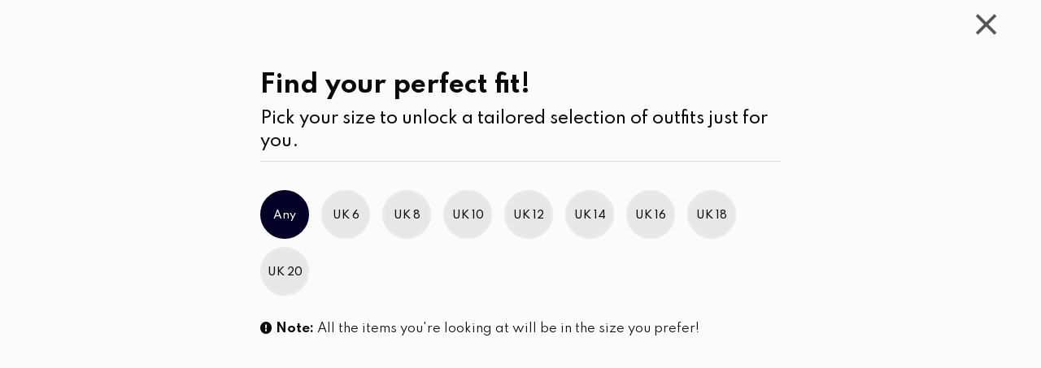

--- FILE ---
content_type: text/html; charset=UTF-8
request_url: https://lavivente.shop/product-category/work-wear/pants/?color=112
body_size: 33132
content:
<!DOCTYPE html>
<html lang="en-US">
<head>
    <meta charset="UTF-8" />
    <meta name="viewport" content="width=device-width, initial-scale=1.0, maximum-scale=1.0, user-scalable=no">

            <!-- Microsoft Clarity Code -->
        <script type="text/javascript">
            (function(c,l,a,r,i,t,y){
                c[a]=c[a]||function(){(c[a].q=c[a].q||[]).push(arguments)};
                t=l.createElement(r);t.async=1;t.src="https://www.clarity.ms/tag/"+i;
                y=l.getElementsByTagName(r)[0];y.parentNode.insertBefore(t,y);
            })(window, document, "clarity", "script", "hmpizlgc04");
        </script>
        <!-- End Microsoft Clarity Code -->
    
    <link rel="pingback" href="https://lavivente.shop/xmlrpc.php" />

    <!-- START Display Upgrade Message for IE 10 or Less -->
    <script>
        if ( navigator.userAgent.indexOf("MSIE") >= 0 ) {
            document.write( '<div style="background: #fff; height: 100%; text-align: center; padding: 10% 20px 5%; position: fixed; top: 0px; left: 0; bottom: 0; right: 0; line-height: 1.6; font-size: 16px; color: #f00; z-index: 9999999;">This website may not be compatible with your outdated Internet Explorer version.<br>Please upgrade to Internet Explorer 11 or use a different web browser.</div>' );
        }
    </script>
    <!-- END Display Upgrade Message for IE 10 or Less -->

    				<script>document.documentElement.className = document.documentElement.className + ' yes-js js_active js'</script>
			<meta name='robots' content='index, follow, max-image-preview:large, max-snippet:-1, max-video-preview:-1' />
<!-- Google Tag Manager -->
<script>(function(w,d,s,l,i){w[l]=w[l]||[];w[l].push({'gtm.start':
new Date().getTime(),event:'gtm.js'});var f=d.getElementsByTagName(s)[0],
j=d.createElement(s),dl=l!='dataLayer'?'&l='+l:'';j.async=true;j.src=
'https://www.googletagmanager.com/gtm.js?id='+i+dl;f.parentNode.insertBefore(j,f);
})(window,document,'script','dataLayer','GTM-PKK5JZ6');</script>
<!-- End Google Tag Manager -->

	<!-- This site is optimized with the Yoast SEO Premium plugin v21.1 (Yoast SEO v26.6) - https://yoast.com/wordpress/plugins/seo/ -->
	<title>Pants Archives - La Vivente</title>
	<link rel="canonical" href="https://www.lavivente.shop/product-category/work-wear/pants/" />
	<link rel="next" href="https://www.lavivente.shop/product-category/work-wear/pants/page/2/" />
	<meta property="og:locale" content="en_US" />
	<meta property="og:type" content="article" />
	<meta property="og:title" content="Pants Archives" />
	<meta property="og:url" content="https://www.lavivente.shop/product-category/work-wear/pants/" />
	<meta property="og:site_name" content="La Vivente" />
	<meta name="twitter:card" content="summary_large_image" />
	<script type="application/ld+json" class="yoast-schema-graph">{"@context":"https://schema.org","@graph":[{"@type":"CollectionPage","@id":"https://www.lavivente.shop/product-category/work-wear/pants/","url":"https://www.lavivente.shop/product-category/work-wear/pants/","name":"Pants Archives - La Vivente","isPartOf":{"@id":"https://lavivente.lk/#website"},"primaryImageOfPage":{"@id":"https://www.lavivente.shop/product-category/work-wear/pants/#primaryimage"},"image":{"@id":"https://www.lavivente.shop/product-category/work-wear/pants/#primaryimage"},"thumbnailUrl":"https://lavivente.shop/wp-content/uploads/2025/12/21-15.jpg","breadcrumb":{"@id":"https://www.lavivente.shop/product-category/work-wear/pants/#breadcrumb"},"inLanguage":"en-US"},{"@type":"ImageObject","inLanguage":"en-US","@id":"https://www.lavivente.shop/product-category/work-wear/pants/#primaryimage","url":"https://lavivente.shop/wp-content/uploads/2025/12/21-15.jpg","contentUrl":"https://lavivente.shop/wp-content/uploads/2025/12/21-15.jpg","width":1080,"height":1350},{"@type":"BreadcrumbList","@id":"https://www.lavivente.shop/product-category/work-wear/pants/#breadcrumb","itemListElement":[{"@type":"ListItem","position":1,"name":"Home","item":"https://lavivente.lk/"},{"@type":"ListItem","position":2,"name":"Work Wear","item":"https://lavivente.lk/product-category/work-wear/"},{"@type":"ListItem","position":3,"name":"Pants"}]},{"@type":"WebSite","@id":"https://lavivente.lk/#website","url":"https://lavivente.lk/","name":"La Vivente","description":"Be Bold - Be Beautiful","potentialAction":[{"@type":"SearchAction","target":{"@type":"EntryPoint","urlTemplate":"https://lavivente.lk/?s={search_term_string}"},"query-input":{"@type":"PropertyValueSpecification","valueRequired":true,"valueName":"search_term_string"}}],"inLanguage":"en-US"}]}</script>
	<!-- / Yoast SEO Premium plugin. -->


<script type='application/javascript'  id='pys-version-script'>console.log('PixelYourSite Free version 11.1.5');</script>
<link rel='dns-prefetch' href='//www.googletagmanager.com' />
<link rel='dns-prefetch' href='//static.addtoany.com' />
<link rel='dns-prefetch' href='//fonts.googleapis.com' />
<link rel="alternate" type="application/rss+xml" title="La Vivente &raquo; Pants Category Feed" href="https://lavivente.shop/product-category/work-wear/pants/feed/" />
<style id='wp-img-auto-sizes-contain-inline-css' type='text/css'>
img:is([sizes=auto i],[sizes^="auto," i]){contain-intrinsic-size:3000px 1500px}
/*# sourceURL=wp-img-auto-sizes-contain-inline-css */
</style>
<style id='wp-emoji-styles-inline-css' type='text/css'>

	img.wp-smiley, img.emoji {
		display: inline !important;
		border: none !important;
		box-shadow: none !important;
		height: 1em !important;
		width: 1em !important;
		margin: 0 0.07em !important;
		vertical-align: -0.1em !important;
		background: none !important;
		padding: 0 !important;
	}
/*# sourceURL=wp-emoji-styles-inline-css */
</style>
<link rel='stylesheet' id='wp-block-library-css' href='https://lavivente.shop/wp-includes/css/dist/block-library/style.min.css?ver=6.9' type='text/css' media='all' />
<link rel='stylesheet' id='wc-blocks-style-css' href='https://lavivente.shop/wp-content/plugins/woocommerce/assets/client/blocks/wc-blocks.css?ver=wc-10.4.3' type='text/css' media='all' />
<style id='global-styles-inline-css' type='text/css'>
:root{--wp--preset--aspect-ratio--square: 1;--wp--preset--aspect-ratio--4-3: 4/3;--wp--preset--aspect-ratio--3-4: 3/4;--wp--preset--aspect-ratio--3-2: 3/2;--wp--preset--aspect-ratio--2-3: 2/3;--wp--preset--aspect-ratio--16-9: 16/9;--wp--preset--aspect-ratio--9-16: 9/16;--wp--preset--color--black: #000000;--wp--preset--color--cyan-bluish-gray: #abb8c3;--wp--preset--color--white: #ffffff;--wp--preset--color--pale-pink: #f78da7;--wp--preset--color--vivid-red: #cf2e2e;--wp--preset--color--luminous-vivid-orange: #ff6900;--wp--preset--color--luminous-vivid-amber: #fcb900;--wp--preset--color--light-green-cyan: #7bdcb5;--wp--preset--color--vivid-green-cyan: #00d084;--wp--preset--color--pale-cyan-blue: #8ed1fc;--wp--preset--color--vivid-cyan-blue: #0693e3;--wp--preset--color--vivid-purple: #9b51e0;--wp--preset--gradient--vivid-cyan-blue-to-vivid-purple: linear-gradient(135deg,rgb(6,147,227) 0%,rgb(155,81,224) 100%);--wp--preset--gradient--light-green-cyan-to-vivid-green-cyan: linear-gradient(135deg,rgb(122,220,180) 0%,rgb(0,208,130) 100%);--wp--preset--gradient--luminous-vivid-amber-to-luminous-vivid-orange: linear-gradient(135deg,rgb(252,185,0) 0%,rgb(255,105,0) 100%);--wp--preset--gradient--luminous-vivid-orange-to-vivid-red: linear-gradient(135deg,rgb(255,105,0) 0%,rgb(207,46,46) 100%);--wp--preset--gradient--very-light-gray-to-cyan-bluish-gray: linear-gradient(135deg,rgb(238,238,238) 0%,rgb(169,184,195) 100%);--wp--preset--gradient--cool-to-warm-spectrum: linear-gradient(135deg,rgb(74,234,220) 0%,rgb(151,120,209) 20%,rgb(207,42,186) 40%,rgb(238,44,130) 60%,rgb(251,105,98) 80%,rgb(254,248,76) 100%);--wp--preset--gradient--blush-light-purple: linear-gradient(135deg,rgb(255,206,236) 0%,rgb(152,150,240) 100%);--wp--preset--gradient--blush-bordeaux: linear-gradient(135deg,rgb(254,205,165) 0%,rgb(254,45,45) 50%,rgb(107,0,62) 100%);--wp--preset--gradient--luminous-dusk: linear-gradient(135deg,rgb(255,203,112) 0%,rgb(199,81,192) 50%,rgb(65,88,208) 100%);--wp--preset--gradient--pale-ocean: linear-gradient(135deg,rgb(255,245,203) 0%,rgb(182,227,212) 50%,rgb(51,167,181) 100%);--wp--preset--gradient--electric-grass: linear-gradient(135deg,rgb(202,248,128) 0%,rgb(113,206,126) 100%);--wp--preset--gradient--midnight: linear-gradient(135deg,rgb(2,3,129) 0%,rgb(40,116,252) 100%);--wp--preset--font-size--small: 13px;--wp--preset--font-size--medium: 20px;--wp--preset--font-size--large: 36px;--wp--preset--font-size--x-large: 42px;--wp--preset--spacing--20: 0.44rem;--wp--preset--spacing--30: 0.67rem;--wp--preset--spacing--40: 1rem;--wp--preset--spacing--50: 1.5rem;--wp--preset--spacing--60: 2.25rem;--wp--preset--spacing--70: 3.38rem;--wp--preset--spacing--80: 5.06rem;--wp--preset--shadow--natural: 6px 6px 9px rgba(0, 0, 0, 0.2);--wp--preset--shadow--deep: 12px 12px 50px rgba(0, 0, 0, 0.4);--wp--preset--shadow--sharp: 6px 6px 0px rgba(0, 0, 0, 0.2);--wp--preset--shadow--outlined: 6px 6px 0px -3px rgb(255, 255, 255), 6px 6px rgb(0, 0, 0);--wp--preset--shadow--crisp: 6px 6px 0px rgb(0, 0, 0);}:where(.is-layout-flex){gap: 0.5em;}:where(.is-layout-grid){gap: 0.5em;}body .is-layout-flex{display: flex;}.is-layout-flex{flex-wrap: wrap;align-items: center;}.is-layout-flex > :is(*, div){margin: 0;}body .is-layout-grid{display: grid;}.is-layout-grid > :is(*, div){margin: 0;}:where(.wp-block-columns.is-layout-flex){gap: 2em;}:where(.wp-block-columns.is-layout-grid){gap: 2em;}:where(.wp-block-post-template.is-layout-flex){gap: 1.25em;}:where(.wp-block-post-template.is-layout-grid){gap: 1.25em;}.has-black-color{color: var(--wp--preset--color--black) !important;}.has-cyan-bluish-gray-color{color: var(--wp--preset--color--cyan-bluish-gray) !important;}.has-white-color{color: var(--wp--preset--color--white) !important;}.has-pale-pink-color{color: var(--wp--preset--color--pale-pink) !important;}.has-vivid-red-color{color: var(--wp--preset--color--vivid-red) !important;}.has-luminous-vivid-orange-color{color: var(--wp--preset--color--luminous-vivid-orange) !important;}.has-luminous-vivid-amber-color{color: var(--wp--preset--color--luminous-vivid-amber) !important;}.has-light-green-cyan-color{color: var(--wp--preset--color--light-green-cyan) !important;}.has-vivid-green-cyan-color{color: var(--wp--preset--color--vivid-green-cyan) !important;}.has-pale-cyan-blue-color{color: var(--wp--preset--color--pale-cyan-blue) !important;}.has-vivid-cyan-blue-color{color: var(--wp--preset--color--vivid-cyan-blue) !important;}.has-vivid-purple-color{color: var(--wp--preset--color--vivid-purple) !important;}.has-black-background-color{background-color: var(--wp--preset--color--black) !important;}.has-cyan-bluish-gray-background-color{background-color: var(--wp--preset--color--cyan-bluish-gray) !important;}.has-white-background-color{background-color: var(--wp--preset--color--white) !important;}.has-pale-pink-background-color{background-color: var(--wp--preset--color--pale-pink) !important;}.has-vivid-red-background-color{background-color: var(--wp--preset--color--vivid-red) !important;}.has-luminous-vivid-orange-background-color{background-color: var(--wp--preset--color--luminous-vivid-orange) !important;}.has-luminous-vivid-amber-background-color{background-color: var(--wp--preset--color--luminous-vivid-amber) !important;}.has-light-green-cyan-background-color{background-color: var(--wp--preset--color--light-green-cyan) !important;}.has-vivid-green-cyan-background-color{background-color: var(--wp--preset--color--vivid-green-cyan) !important;}.has-pale-cyan-blue-background-color{background-color: var(--wp--preset--color--pale-cyan-blue) !important;}.has-vivid-cyan-blue-background-color{background-color: var(--wp--preset--color--vivid-cyan-blue) !important;}.has-vivid-purple-background-color{background-color: var(--wp--preset--color--vivid-purple) !important;}.has-black-border-color{border-color: var(--wp--preset--color--black) !important;}.has-cyan-bluish-gray-border-color{border-color: var(--wp--preset--color--cyan-bluish-gray) !important;}.has-white-border-color{border-color: var(--wp--preset--color--white) !important;}.has-pale-pink-border-color{border-color: var(--wp--preset--color--pale-pink) !important;}.has-vivid-red-border-color{border-color: var(--wp--preset--color--vivid-red) !important;}.has-luminous-vivid-orange-border-color{border-color: var(--wp--preset--color--luminous-vivid-orange) !important;}.has-luminous-vivid-amber-border-color{border-color: var(--wp--preset--color--luminous-vivid-amber) !important;}.has-light-green-cyan-border-color{border-color: var(--wp--preset--color--light-green-cyan) !important;}.has-vivid-green-cyan-border-color{border-color: var(--wp--preset--color--vivid-green-cyan) !important;}.has-pale-cyan-blue-border-color{border-color: var(--wp--preset--color--pale-cyan-blue) !important;}.has-vivid-cyan-blue-border-color{border-color: var(--wp--preset--color--vivid-cyan-blue) !important;}.has-vivid-purple-border-color{border-color: var(--wp--preset--color--vivid-purple) !important;}.has-vivid-cyan-blue-to-vivid-purple-gradient-background{background: var(--wp--preset--gradient--vivid-cyan-blue-to-vivid-purple) !important;}.has-light-green-cyan-to-vivid-green-cyan-gradient-background{background: var(--wp--preset--gradient--light-green-cyan-to-vivid-green-cyan) !important;}.has-luminous-vivid-amber-to-luminous-vivid-orange-gradient-background{background: var(--wp--preset--gradient--luminous-vivid-amber-to-luminous-vivid-orange) !important;}.has-luminous-vivid-orange-to-vivid-red-gradient-background{background: var(--wp--preset--gradient--luminous-vivid-orange-to-vivid-red) !important;}.has-very-light-gray-to-cyan-bluish-gray-gradient-background{background: var(--wp--preset--gradient--very-light-gray-to-cyan-bluish-gray) !important;}.has-cool-to-warm-spectrum-gradient-background{background: var(--wp--preset--gradient--cool-to-warm-spectrum) !important;}.has-blush-light-purple-gradient-background{background: var(--wp--preset--gradient--blush-light-purple) !important;}.has-blush-bordeaux-gradient-background{background: var(--wp--preset--gradient--blush-bordeaux) !important;}.has-luminous-dusk-gradient-background{background: var(--wp--preset--gradient--luminous-dusk) !important;}.has-pale-ocean-gradient-background{background: var(--wp--preset--gradient--pale-ocean) !important;}.has-electric-grass-gradient-background{background: var(--wp--preset--gradient--electric-grass) !important;}.has-midnight-gradient-background{background: var(--wp--preset--gradient--midnight) !important;}.has-small-font-size{font-size: var(--wp--preset--font-size--small) !important;}.has-medium-font-size{font-size: var(--wp--preset--font-size--medium) !important;}.has-large-font-size{font-size: var(--wp--preset--font-size--large) !important;}.has-x-large-font-size{font-size: var(--wp--preset--font-size--x-large) !important;}
/*# sourceURL=global-styles-inline-css */
</style>

<style id='classic-theme-styles-inline-css' type='text/css'>
/*! This file is auto-generated */
.wp-block-button__link{color:#fff;background-color:#32373c;border-radius:9999px;box-shadow:none;text-decoration:none;padding:calc(.667em + 2px) calc(1.333em + 2px);font-size:1.125em}.wp-block-file__button{background:#32373c;color:#fff;text-decoration:none}
/*# sourceURL=/wp-includes/css/classic-themes.min.css */
</style>
<link rel='stylesheet' id='contact-form-7-css' href='https://lavivente.shop/wp-content/plugins/contact-form-7/includes/css/styles.css?ver=6.1.4' type='text/css' media='all' />
<link rel='stylesheet' id='woocommerce-layout-css' href='https://lavivente.shop/wp-content/plugins/woocommerce/assets/css/woocommerce-layout.css?ver=10.4.3' type='text/css' media='all' />
<link rel='stylesheet' id='woocommerce-smallscreen-css' href='https://lavivente.shop/wp-content/plugins/woocommerce/assets/css/woocommerce-smallscreen.css?ver=10.4.3' type='text/css' media='only screen and (max-width: 768px)' />
<link rel='stylesheet' id='woocommerce-general-css' href='https://lavivente.shop/wp-content/plugins/woocommerce/assets/css/woocommerce.css?ver=10.4.3' type='text/css' media='all' />
<style id='woocommerce-inline-inline-css' type='text/css'>
.woocommerce form .form-row .required { visibility: visible; }
/*# sourceURL=woocommerce-inline-inline-css */
</style>
<link rel='stylesheet' id='mintpay_style-css' href='https://lavivente.shop/wp-content/plugins/mintpay/price-breakdown/assets/style.css?ver=6.9' type='text/css' media='all' />
<link rel='stylesheet' id='woo-variation-swatches-css' href='https://lavivente.shop/wp-content/plugins/woo-variation-swatches/assets/css/frontend.min.css?ver=1763634104' type='text/css' media='all' />
<style id='woo-variation-swatches-inline-css' type='text/css'>
:root {
--wvs-tick:url("data:image/svg+xml;utf8,%3Csvg filter='drop-shadow(0px 0px 2px rgb(0 0 0 / .8))' xmlns='http://www.w3.org/2000/svg'  viewBox='0 0 30 30'%3E%3Cpath fill='none' stroke='%23ffffff' stroke-linecap='round' stroke-linejoin='round' stroke-width='4' d='M4 16L11 23 27 7'/%3E%3C/svg%3E");

--wvs-cross:url("data:image/svg+xml;utf8,%3Csvg filter='drop-shadow(0px 0px 5px rgb(255 255 255 / .6))' xmlns='http://www.w3.org/2000/svg' width='72px' height='72px' viewBox='0 0 24 24'%3E%3Cpath fill='none' stroke='%23883a98' stroke-linecap='round' stroke-width='0.6' d='M5 5L19 19M19 5L5 19'/%3E%3C/svg%3E");
--wvs-position:flex-start;
--wvs-single-product-large-item-width:40px;
--wvs-single-product-large-item-height:40px;
--wvs-single-product-large-item-font-size:16px;
--wvs-single-product-item-width:40px;
--wvs-single-product-item-height:40px;
--wvs-single-product-item-font-size:16px;
--wvs-archive-product-item-width:30px;
--wvs-archive-product-item-height:30px;
--wvs-archive-product-item-font-size:16px;
--wvs-tooltip-background-color:#333333;
--wvs-tooltip-text-color:#FFFFFF;
--wvs-item-box-shadow:0 0 0 1px #a8a8a8;
--wvs-item-background-color:#FFFFFF;
--wvs-item-text-color:#000000;
--wvs-hover-item-box-shadow:0 0 0 3px #000000;
--wvs-hover-item-background-color:#FFFFFF;
--wvs-hover-item-text-color:#000000;
--wvs-selected-item-box-shadow:0 0 0 2px #000000;
--wvs-selected-item-background-color:#FFFFFF;
--wvs-selected-item-text-color:#000000}
/*# sourceURL=woo-variation-swatches-inline-css */
</style>
<link rel='stylesheet' id='jquery-selectBox-css' href='https://lavivente.shop/wp-content/plugins/yith-woocommerce-wishlist/assets/css/jquery.selectBox.css?ver=1.2.0' type='text/css' media='all' />
<link rel='stylesheet' id='woocommerce_prettyPhoto_css-css' href='//lavivente.shop/wp-content/plugins/woocommerce/assets/css/prettyPhoto.css?ver=3.1.6' type='text/css' media='all' />
<link rel='stylesheet' id='yith-wcwl-main-css' href='https://lavivente.shop/wp-content/plugins/yith-woocommerce-wishlist/assets/css/style.css?ver=4.11.0' type='text/css' media='all' />
<style id='yith-wcwl-main-inline-css' type='text/css'>
 :root { --add-to-wishlist-icon-color: #000000; --added-to-wishlist-icon-color: #000000; --color-add-to-wishlist-background: #333333; --color-add-to-wishlist-text: #FFFFFF; --color-add-to-wishlist-border: #333333; --color-add-to-wishlist-background-hover: #333333; --color-add-to-wishlist-text-hover: #FFFFFF; --color-add-to-wishlist-border-hover: #333333; --rounded-corners-radius: 16px; --color-add-to-cart-background: #333333; --color-add-to-cart-text: #FFFFFF; --color-add-to-cart-border: #333333; --color-add-to-cart-background-hover: #4F4F4F; --color-add-to-cart-text-hover: #FFFFFF; --color-add-to-cart-border-hover: #4F4F4F; --add-to-cart-rounded-corners-radius: 16px; --color-button-style-1-background: #333333; --color-button-style-1-text: #FFFFFF; --color-button-style-1-border: #333333; --color-button-style-1-background-hover: #4F4F4F; --color-button-style-1-text-hover: #FFFFFF; --color-button-style-1-border-hover: #4F4F4F; --color-button-style-2-background: #333333; --color-button-style-2-text: #FFFFFF; --color-button-style-2-border: #333333; --color-button-style-2-background-hover: #4F4F4F; --color-button-style-2-text-hover: #FFFFFF; --color-button-style-2-border-hover: #4F4F4F; --color-wishlist-table-background: #FFFFFF; --color-wishlist-table-text: #6d6c6c; --color-wishlist-table-border: #FFFFFF; --color-headers-background: #F4F4F4; --color-share-button-color: #4d4f50; --color-share-button-color-hover: #3a3b3b; --color-fb-button-background: #39599E; --color-fb-button-background-hover: #595A5A; --color-tw-button-background: #45AFE2; --color-tw-button-background-hover: #595A5A; --color-pr-button-background: #AB2E31; --color-pr-button-background-hover: #595A5A; --color-em-button-background: #FBB102; --color-em-button-background-hover: #595A5A; --color-wa-button-background: #00A901; --color-wa-button-background-hover: #595A5A; --feedback-duration: 3s } 
 :root { --add-to-wishlist-icon-color: #000000; --added-to-wishlist-icon-color: #000000; --color-add-to-wishlist-background: #333333; --color-add-to-wishlist-text: #FFFFFF; --color-add-to-wishlist-border: #333333; --color-add-to-wishlist-background-hover: #333333; --color-add-to-wishlist-text-hover: #FFFFFF; --color-add-to-wishlist-border-hover: #333333; --rounded-corners-radius: 16px; --color-add-to-cart-background: #333333; --color-add-to-cart-text: #FFFFFF; --color-add-to-cart-border: #333333; --color-add-to-cart-background-hover: #4F4F4F; --color-add-to-cart-text-hover: #FFFFFF; --color-add-to-cart-border-hover: #4F4F4F; --add-to-cart-rounded-corners-radius: 16px; --color-button-style-1-background: #333333; --color-button-style-1-text: #FFFFFF; --color-button-style-1-border: #333333; --color-button-style-1-background-hover: #4F4F4F; --color-button-style-1-text-hover: #FFFFFF; --color-button-style-1-border-hover: #4F4F4F; --color-button-style-2-background: #333333; --color-button-style-2-text: #FFFFFF; --color-button-style-2-border: #333333; --color-button-style-2-background-hover: #4F4F4F; --color-button-style-2-text-hover: #FFFFFF; --color-button-style-2-border-hover: #4F4F4F; --color-wishlist-table-background: #FFFFFF; --color-wishlist-table-text: #6d6c6c; --color-wishlist-table-border: #FFFFFF; --color-headers-background: #F4F4F4; --color-share-button-color: #4d4f50; --color-share-button-color-hover: #3a3b3b; --color-fb-button-background: #39599E; --color-fb-button-background-hover: #595A5A; --color-tw-button-background: #45AFE2; --color-tw-button-background-hover: #595A5A; --color-pr-button-background: #AB2E31; --color-pr-button-background-hover: #595A5A; --color-em-button-background: #FBB102; --color-em-button-background-hover: #595A5A; --color-wa-button-background: #00A901; --color-wa-button-background-hover: #595A5A; --feedback-duration: 3s } 
/*# sourceURL=yith-wcwl-main-inline-css */
</style>
<link rel='stylesheet' id='fw-font-spartan-css-css' href='https://fonts.googleapis.com/css2?family=Spartan:wght@300;400;500;600;700;800&#038;display=swap' type='text/css' media='all' />
<link rel='stylesheet' id='fw-fontawesome-css-css' href='https://lavivente.shop/wp-content/themes/lavivente/framework/libs/font-awesome-5.7.2/css/all.min.css' type='text/css' media='all' />
<link rel='stylesheet' id='fw-bootstrap-css-css' href='https://lavivente.shop/wp-content/themes/lavivente/framework/libs/bootstrap/bootstrap.min.css' type='text/css' media='all' />
<link rel='stylesheet' id='fw-owl-carousel-css-css' href='https://lavivente.shop/wp-content/themes/lavivente/framework/libs/owl-carousel/owl.carousel.compact.min.css' type='text/css' media='all' />
<link rel='stylesheet' id='fw-fancybox-css-css' href='https://lavivente.shop/wp-content/themes/lavivente/framework/libs/fancybox/jquery.fancybox.min.css' type='text/css' media='all' />
<link rel='stylesheet' id='fw-aos-css-css' href='https://lavivente.shop/wp-content/themes/lavivente/framework/libs/aos/aos.css' type='text/css' media='all' />
<link rel='stylesheet' id='wp-style-css' href='https://lavivente.shop/wp-content/themes/lavivente/style.css?ver=27.1' type='text/css' media='all' />
<link rel='stylesheet' id='general-css-css' href='https://lavivente.shop/wp-content/themes/lavivente/assets/theme-css/general-styles.css?ver=27.1' type='text/css' media='all' />
<link rel='stylesheet' id='blog-css-css' href='https://lavivente.shop/wp-content/themes/lavivente/framework/assets/css/blog.css?ver=27.1' type='text/css' media='all' />
<link rel='stylesheet' id='theme-css-css' href='https://lavivente.shop/wp-content/themes/lavivente/assets/theme-css/main-style.css?ver=27.1' type='text/css' media='all' />
<link rel='stylesheet' id='fw-woocommerce-css-css' href='https://lavivente.shop/wp-content/themes/lavivente/framework/assets/css/woocommerce.css?ver=27.1' type='text/css' media='all' />
<link rel='stylesheet' id='addtoany-css' href='https://lavivente.shop/wp-content/plugins/add-to-any/addtoany.min.css?ver=1.16' type='text/css' media='all' />
<script type="text/javascript" id="woocommerce-google-analytics-integration-gtag-js-after">
/* <![CDATA[ */
/* Google Analytics for WooCommerce (gtag.js) */
					window.dataLayer = window.dataLayer || [];
					function gtag(){dataLayer.push(arguments);}
					// Set up default consent state.
					for ( const mode of [{"analytics_storage":"denied","ad_storage":"denied","ad_user_data":"denied","ad_personalization":"denied","region":["AT","BE","BG","HR","CY","CZ","DK","EE","FI","FR","DE","GR","HU","IS","IE","IT","LV","LI","LT","LU","MT","NL","NO","PL","PT","RO","SK","SI","ES","SE","GB","CH"]}] || [] ) {
						gtag( "consent", "default", { "wait_for_update": 500, ...mode } );
					}
					gtag("js", new Date());
					gtag("set", "developer_id.dOGY3NW", true);
					gtag("config", "G-EFM4EGJR1V", {"track_404":true,"allow_google_signals":true,"logged_in":false,"linker":{"domains":[],"allow_incoming":true},"custom_map":{"dimension1":"logged_in"}});
//# sourceURL=woocommerce-google-analytics-integration-gtag-js-after
/* ]]> */
</script>
<script type="text/javascript" id="addtoany-core-js-before">
/* <![CDATA[ */
window.a2a_config=window.a2a_config||{};a2a_config.callbacks=[];a2a_config.overlays=[];a2a_config.templates={};
a2a_config.icon_color="transparent,#bababa";

//# sourceURL=addtoany-core-js-before
/* ]]> */
</script>
<script type="text/javascript" defer src="https://static.addtoany.com/menu/page.js" id="addtoany-core-js"></script>
<script type="text/javascript" id="jquery-core-js-extra">
/* <![CDATA[ */
var pysFacebookRest = {"restApiUrl":"https://lavivente.shop/wp-json/pys-facebook/v1/event","debug":""};
//# sourceURL=jquery-core-js-extra
/* ]]> */
</script>
<script type="text/javascript" src="https://lavivente.shop/wp-includes/js/jquery/jquery.min.js?ver=3.7.1" id="jquery-core-js"></script>
<script type="text/javascript" src="https://lavivente.shop/wp-includes/js/jquery/jquery-migrate.min.js?ver=3.4.1" id="jquery-migrate-js"></script>
<script type="text/javascript" defer src="https://lavivente.shop/wp-content/plugins/add-to-any/addtoany.min.js?ver=1.1" id="addtoany-jquery-js"></script>
<script type="text/javascript" src="https://lavivente.shop/wp-content/plugins/woocommerce/assets/js/jquery-blockui/jquery.blockUI.min.js?ver=2.7.0-wc.10.4.3" id="wc-jquery-blockui-js" data-wp-strategy="defer"></script>
<script type="text/javascript" id="wc-add-to-cart-js-extra">
/* <![CDATA[ */
var wc_add_to_cart_params = {"ajax_url":"/wp-admin/admin-ajax.php","wc_ajax_url":"/?wc-ajax=%%endpoint%%","i18n_view_cart":"View cart","cart_url":"https://lavivente.shop/cart/","is_cart":"","cart_redirect_after_add":"no"};
//# sourceURL=wc-add-to-cart-js-extra
/* ]]> */
</script>
<script type="text/javascript" src="https://lavivente.shop/wp-content/plugins/woocommerce/assets/js/frontend/add-to-cart.min.js?ver=10.4.3" id="wc-add-to-cart-js" defer="defer" data-wp-strategy="defer"></script>
<script type="text/javascript" src="https://lavivente.shop/wp-content/plugins/woocommerce/assets/js/js-cookie/js.cookie.min.js?ver=2.1.4-wc.10.4.3" id="wc-js-cookie-js" defer="defer" data-wp-strategy="defer"></script>
<script type="text/javascript" id="woocommerce-js-extra">
/* <![CDATA[ */
var woocommerce_params = {"ajax_url":"/wp-admin/admin-ajax.php","wc_ajax_url":"/?wc-ajax=%%endpoint%%","i18n_password_show":"Show password","i18n_password_hide":"Hide password"};
//# sourceURL=woocommerce-js-extra
/* ]]> */
</script>
<script type="text/javascript" src="https://lavivente.shop/wp-content/plugins/woocommerce/assets/js/frontend/woocommerce.min.js?ver=10.4.3" id="woocommerce-js" defer="defer" data-wp-strategy="defer"></script>
<script type="text/javascript" src="https://lavivente.shop/wp-content/plugins/pixelyoursite/dist/scripts/jquery.bind-first-0.2.3.min.js?ver=0.2.3" id="jquery-bind-first-js"></script>
<script type="text/javascript" src="https://lavivente.shop/wp-content/plugins/pixelyoursite/dist/scripts/js.cookie-2.1.3.min.js?ver=2.1.3" id="js-cookie-pys-js"></script>
<script type="text/javascript" src="https://lavivente.shop/wp-content/plugins/pixelyoursite/dist/scripts/tld.min.js?ver=2.3.1" id="js-tld-js"></script>
<script type="text/javascript" id="pys-js-extra">
/* <![CDATA[ */
var pysOptions = {"staticEvents":{"facebook":{"woo_view_category":[{"delay":0,"type":"static","name":"ViewCategory","pixelIds":["1130073517630225"],"eventID":"2b584d1a-1eae-408f-829f-2f17308058e1","params":{"content_type":"product","content_category":"Work Wear","content_name":"Pants","content_ids":["244620","244611","244587","244603","245345"],"page_title":"Pants","post_type":"product_cat","post_id":80,"plugin":"PixelYourSite","user_role":"guest","event_url":"lavivente.shop/product-category/work-wear/pants/"},"e_id":"woo_view_category","ids":[],"hasTimeWindow":false,"timeWindow":0,"woo_order":"","edd_order":""}],"init_event":[{"delay":0,"type":"static","ajaxFire":false,"name":"PageView","pixelIds":["1130073517630225"],"eventID":"55a5fbe0-28fb-4483-81c5-b1d66ba3a89b","params":{"page_title":"Pants","post_type":"product_cat","post_id":80,"plugin":"PixelYourSite","user_role":"guest","event_url":"lavivente.shop/product-category/work-wear/pants/"},"e_id":"init_event","ids":[],"hasTimeWindow":false,"timeWindow":0,"woo_order":"","edd_order":""}]}},"dynamicEvents":[],"triggerEvents":[],"triggerEventTypes":[],"facebook":{"pixelIds":["1130073517630225"],"advancedMatching":[],"advancedMatchingEnabled":true,"removeMetadata":true,"wooVariableAsSimple":false,"serverApiEnabled":true,"wooCRSendFromServer":false,"send_external_id":null,"enabled_medical":false,"do_not_track_medical_param":["event_url","post_title","page_title","landing_page","content_name","categories","category_name","tags"],"meta_ldu":false},"debug":"","siteUrl":"https://lavivente.shop","ajaxUrl":"https://lavivente.shop/wp-admin/admin-ajax.php","ajax_event":"f1c177181e","enable_remove_download_url_param":"1","cookie_duration":"7","last_visit_duration":"60","enable_success_send_form":"","ajaxForServerEvent":"1","ajaxForServerStaticEvent":"1","useSendBeacon":"1","send_external_id":"1","external_id_expire":"180","track_cookie_for_subdomains":"1","google_consent_mode":"1","gdpr":{"ajax_enabled":false,"all_disabled_by_api":false,"facebook_disabled_by_api":false,"analytics_disabled_by_api":false,"google_ads_disabled_by_api":false,"pinterest_disabled_by_api":false,"bing_disabled_by_api":false,"reddit_disabled_by_api":false,"externalID_disabled_by_api":false,"facebook_prior_consent_enabled":true,"analytics_prior_consent_enabled":true,"google_ads_prior_consent_enabled":null,"pinterest_prior_consent_enabled":true,"bing_prior_consent_enabled":true,"cookiebot_integration_enabled":false,"cookiebot_facebook_consent_category":"marketing","cookiebot_analytics_consent_category":"statistics","cookiebot_tiktok_consent_category":"marketing","cookiebot_google_ads_consent_category":"marketing","cookiebot_pinterest_consent_category":"marketing","cookiebot_bing_consent_category":"marketing","consent_magic_integration_enabled":false,"real_cookie_banner_integration_enabled":false,"cookie_notice_integration_enabled":false,"cookie_law_info_integration_enabled":false,"analytics_storage":{"enabled":true,"value":"granted","filter":false},"ad_storage":{"enabled":true,"value":"granted","filter":false},"ad_user_data":{"enabled":true,"value":"granted","filter":false},"ad_personalization":{"enabled":true,"value":"granted","filter":false}},"cookie":{"disabled_all_cookie":false,"disabled_start_session_cookie":false,"disabled_advanced_form_data_cookie":false,"disabled_landing_page_cookie":false,"disabled_first_visit_cookie":false,"disabled_trafficsource_cookie":false,"disabled_utmTerms_cookie":false,"disabled_utmId_cookie":false},"tracking_analytics":{"TrafficSource":"direct","TrafficLanding":"undefined","TrafficUtms":[],"TrafficUtmsId":[]},"GATags":{"ga_datalayer_type":"default","ga_datalayer_name":"dataLayerPYS"},"woo":{"enabled":true,"enabled_save_data_to_orders":true,"addToCartOnButtonEnabled":true,"addToCartOnButtonValueEnabled":true,"addToCartOnButtonValueOption":"price","singleProductId":null,"removeFromCartSelector":"form.woocommerce-cart-form .remove","addToCartCatchMethod":"add_cart_hook","is_order_received_page":false,"containOrderId":false},"edd":{"enabled":false},"cache_bypass":"1768043134"};
//# sourceURL=pys-js-extra
/* ]]> */
</script>
<script type="text/javascript" src="https://lavivente.shop/wp-content/plugins/pixelyoursite/dist/scripts/public.js?ver=11.1.5" id="pys-js"></script>
<link rel="https://api.w.org/" href="https://lavivente.shop/wp-json/" /><link rel="alternate" title="JSON" type="application/json" href="https://lavivente.shop/wp-json/wp/v2/product_cat/80" /><link rel="EditURI" type="application/rsd+xml" title="RSD" href="https://lavivente.shop/xmlrpc.php?rsd" />
<!-- Google site verification - Google for WooCommerce -->
<meta name="google-site-verification" content="71eP9qU9fYfhcFcfyiFV-Q15BEk18LOTY1g0O6IyJpQ" />
	<noscript><style>.woocommerce-product-gallery{ opacity: 1 !important; }</style></noscript>
	<link rel="icon" href="https://lavivente.shop/wp-content/uploads/2019/11/favicon-100x100.png" sizes="32x32" />
<link rel="icon" href="https://lavivente.shop/wp-content/uploads/2019/11/favicon.png" sizes="192x192" />
<link rel="apple-touch-icon" href="https://lavivente.shop/wp-content/uploads/2019/11/favicon.png" />
<meta name="msapplication-TileImage" content="https://lavivente.shop/wp-content/uploads/2019/11/favicon.png" />
    
</head>
<body class="archive tax-product_cat term-pants term-80 wp-theme-lavivente theme-lavivente woocommerce woocommerce-page woocommerce-no-js woo-variation-swatches wvs-behavior-blur wvs-theme-lavivente wvs-show-label wvs-tooltip visitor-lk lv-ads-on lv-auto-trigger-size-popup">

        
    <div class="body-wrap"><!-- This div will end in footer -->
    <!-- Google Tag Manager (noscript) -->
<noscript><iframe src="https://www.googletagmanager.com/ns.html?id=GTM-PKK5JZ6"
height="0" width="0" style="display:none;visibility:hidden"></iframe></noscript>
<!-- End Google Tag Manager (noscript) -->


<!-- Includes additional header template parts -->
<!-- Included in nav.php and mobile-header-actions.php -->





<!-- Includes mobile filter trigger -->
<!-- Included in nav.php -->







<!-- Site header -->
<nav class="navbar navbar-fixed-top navbar-default" id="site-header">
    <div class="container">
        <div class="flex-parent">
            <div class="navbar-header">
                <div class="site-header-title">
                                    </div>

                <a class="navbar-brand header-logo" href="https://lavivente.shop">
                                            <img src="https://lavivente.shop/wp-content/uploads/2019/11/La-Vivente-logo.png" class="do-ls-tarns-p-2" alt="La Vivente">
                                    </a>
            </div>

            <div class="navbar-menu-items do-ls-disp-flex do-ls-align-items-flex-end">

                
<div class="nav-search hidden-xs hidden-sm">
    <ul class="nav navbar-nav navbar-right">
        <li>
            <a href="#" id="toggle-search" class="do-ls-text-align-center">
                <i class="far fa-search nav-mi-icon"></i>

                <div class="nav-mi-text">
                    <span class="nav-mi-text-l-1 do-ls-tt-uppercase do-ls-fw-400">Search</span>
                </div>
            </a>
        </li>
    </ul>
    <div class="nav-search-field">

        <a href="#" class="nav-search-close"><i class="fal fa-times"></i></a>

        <form action="https://lavivente.shop" method="GET">
            <div class="input-group">
                <input type="search" name="s" class="form-control" placeholder="Search for Products..." required>
                <input type="hidden" value="product" name="post_type">
                <div class="input-group-btn">
                    <button class="btn btn-default" type="submit">
                        <i class="far fa-search nav-mi-icon"></i>
                    </button>
                </div>
            </div>
        </form>
        
    </div>
</div>
                <div class="nav-size-select">                        
                    <a href="#" class="do-ls-disp-inline-block size-popup-trigger">
                        <div class="nav-mi-icon">
                            <div class="nmi-size-uk">UK</div> <!-- No need to translate this text -->      
                        </div>
                        <div class="nav-mi-text do-ls-disp-flex do-ls-align-items-center do-ls-align-justify-center">
                            <span class="nav-mi-text-l-1 do-ls-tt-uppercase do-ls-fw-400">SIZE</span>
                        </div>
                    </a>
                </div>

                <div class="nav-sale hidden-xs hidden-sm">
                    <a href="/sale-products" class="do-ls-link-hover-color do-ls-text-align-center do-ls-disp-inline-block" title="Sale Products">
                        <div class="do-ls-pos-relative nav-mi-icon">
                            <i class="far fa-gift"></i>
                        </div>

                        <div class="nav-mi-text">
                            <span class="nav-mi-text-l-1 do-ls-tt-uppercase do-ls-fw-600">Sale</span>
                        </div>
                    </a>                    
                </div>

                                                                            <div class="nav-wishlist hidden-xs hidden-sm">
                            
    
	<a href="https://lavivente.shop/wishlist" class="do-ls-link-hover-color do-ls-text-align-center do-ls-disp-inline-block" title="Wish List">
        <div class="do-ls-pos-relative">
    	    <i class="far fa-heart nav-mi-icon"></i>

            <div class="do-ls-disp-none wish-item-count  do-ls-align-items-center do-ls-align-justify-center do-ls-fw-400 do-ls-border-radius-circle do-ls-pos-absolute do-ls-tarns-p-2">
                <span class="count do-ls-fw-600">        <span class="yith-wcwl-items-count">
            <i class="yith-wcwl-icon">0</i>
        </span>
    </span>
            </div>
        </div>

        <div class="nav-mi-text">
            <span class="nav-mi-text-l-1 do-ls-tt-uppercase do-ls-fw-400">Wishlist</span>
        </div>
	</a>
 
                        </div>
                    
                                        <div class="nav-cart do-ls-dropdown-triangle-parent hidden-xs hidden-sm">
                            
    <a href="https://lavivente.shop/cart/" class="nav-cart-toggler do-ls-dropdown-triangle do-ls-link-hover-color do-ls-before-content-trans-p-2 do-ls-before-content-blank do-ls-before-content-pos-absolute do-ls-after-content-trans-p-2 do-ls-after-content-blank do-ls-after-content-pos-absolute do-ls-before-content-center-x-with-left do-ls-after-content-center-x-with-left do-ls-before-content-disp-none do-ls-after-content-disp-none" title="Shopping Cart">
        <div class="">
            <i class="far fa-shopping-cart nav-mi-icon"></i>

                    </div>

        <div class="nav-mi-text">
            <span class="nav-mi-text-l-1 do-ls-tt-uppercase">Cart</span>
        </div>
    </a>
    
    <div class="mini-cart-box do-ls-tarns-p-2">
        <div class="mini-cart-wrapper">
            
    <div class="woocommerce-mini-cart__empty-message">No products in the cart.</div>

        </div>
    </div>
                                            </div>

                                        <div class="nav-woo-user do-ls-dropdown-triangle-parent do-ls-pos-relative">
                            
    <a href="https://lavivente.shop/my-account/" class="nav-woo-button do-ls-dropdown-triangle do-ls-link-hover-color do-ls-tarns-p-2 do-ls-text-align-center do-ls-disp-inline-block do-ls-before-content-trans-p-2 do-ls-before-content-blank do-ls-before-content-pos-absolute do-ls-after-content-trans-p-2 do-ls-after-content-blank do-ls-after-content-pos-absolute do-ls-before-content-center-x-with-left do-ls-after-content-center-x-with-left do-ls-before-content-disp-none do-ls-after-content-disp-none" title="User Account">
        <div class="">
            <i class="far fa-user nav-mi-icon"></i>
        </div>
        <div class="nav-mi-text do-ls-disp-flex do-ls-align-items-center do-ls-align-justify-center">
            <span class="nav-mi-text-l-1 do-ls-tt-uppercase do-ls-fw-400">Account</span>
            <span class="nav-mi-text-l-1 nav-mi-text-down-chevron do-ls-disp-inherit do-ls-pos-relative hidden-xs hidden-sm">
                <i class="far fa-chevron-down"></i>
            </span>
        </div>
    </a>

    <div class="do-ls-pos-absolute do-ls-disp-none do-ls-tarns-p-2" id="header-user-menu-wrapper">
        <ul id="menu-customer-login-menu" class="header-user-menu"><li id="menu-item-51068" class="menu-item menu-item-type-post_type menu-item-object-page menu-item-51068"><a title="Login" href="https://lavivente.shop/my-account/">Login</a></li>
<li id="menu-item-51069" class="menu-item menu-item-type-post_type menu-item-object-page menu-item-51069"><a title="Register" href="https://lavivente.shop/my-account/">Register</a></li>
</ul>    </div>

     
                    </div>
                
                    <!------------------ DON'T TOUCH AREA ------------------>

                                        
                    <!--------------- END : DON'T TOUCH AREA --------------->

                    
                                        <div class="nav-country-select">
                        	
    <a href="#" class="do-ls-disp-inline-block nav-country-select-l-1" id="country-popup-trigger">
        <div class="nav-mi-icon">
            <!-- <img src="🇱🇰" alt="country-flag"> -->
            🇱🇰        </div>
        <div class="nav-mi-text do-ls-disp-flex do-ls-align-items-center do-ls-align-justify-center">
            <span class="nav-mi-text-l-1 do-ls-tt-uppercase do-ls-fw-400">LKR</span>
            <span class="nav-mi-text-l-1 nav-mi-text-down-chevron do-ls-disp-inherit do-ls-pos-relative"><i class="far fa-chevron-down"></i></span>
        </div>
    </a>
                    </div>
                
                                <div class="nav-menu-trigger hidden-sm hidden-xs">
                    	
	<a href="#" data-sidebar="left-sidebar" class="sidebar-toggler header-ham-icon do-ls-disp-flex do-ls-align-items-center do-ls-flex-dir-col">
		<div class="header-ham-icon-l-1 do-ls-after-content-center-x-and-y-with-top-and-left do-ls-after-content-pos-absolute nav-mi-icon do-ls-after-content-trans-p-2">
		    <span></span><span></span><span></span><span></span>
		</div>

        <div class="nav-mi-text">
            <span class="nav-mi-text-l-1 do-ls-tt-uppercase do-ls-fw-400">Menu</span>
        </div>
	</a>    
                </div>
            </div>

        </div>
    </div>

</nav>
<!-- Site header -->

<!-- Random Ads Header Notice -->
    <div class="lv-random-ads-header-notice visible-xs ra-mobile-only">
        Discover Exclusive <strong>Discounts with La Vivente!</strong>    </div>
<!-- End Random Ads Header Notice -->

<!-- Size selector Notice -->
<!-- End Size selector Notice -->


<!-- Floating navbar -->
<nav class="hidden-md hidden-lg do-ls-w-full do-ls-pos-fixed do-ls-pt-15" id="floating-navbar">
    <div class="container">
        <div class="flex-parent do-ls-align-justify-space-between">
                        <a href="https://lavivente.shop" class="nav-home do-ls-text-align-center do-ls-disp-inline-block" title="Home">
                <i class="far fa-home nav-mi-icon"></i>

                <div class="nav-mi-text">
                    <span class="nav-mi-text-l-1 do-ls-tt-uppercase do-ls-fw-400">Home</span>
                </div>
            </a>

                        <div class="nav-size-select size-popup-trigger">                        
                <a href="#" class="do-ls-disp-inline-block" id="size-popup-trigger">
                    <div class="nav-mi-icon">
                        <div class="nmi-size-uk">UK</div> <!-- No need to translate this text -->      
                    </div>
                    <div class="nav-mi-text do-ls-disp-flex do-ls-align-items-center do-ls-align-justify-center">
                        <span class="nav-mi-text-l-1 do-ls-tt-uppercase do-ls-fw-400">SIZE</span>
                    </div>
                </a>
            </div>

                        
                                    <div class="nav-wishlist">
                        
    
	<a href="https://lavivente.shop/wishlist" class="do-ls-link-hover-color do-ls-text-align-center do-ls-disp-inline-block" title="Wish List">
        <div class="do-ls-pos-relative">
    	    <i class="far fa-heart nav-mi-icon"></i>

            <div class="do-ls-disp-none wish-item-count  do-ls-align-items-center do-ls-align-justify-center do-ls-fw-400 do-ls-border-radius-circle do-ls-pos-absolute do-ls-tarns-p-2">
                <span class="count do-ls-fw-600">        <span class="yith-wcwl-items-count">
            <i class="yith-wcwl-icon">0</i>
        </span>
    </span>
            </div>
        </div>

        <div class="nav-mi-text">
            <span class="nav-mi-text-l-1 do-ls-tt-uppercase do-ls-fw-400">Wishlist</span>
        </div>
	</a>
                    </div>
                
                
                <!-- <div class="nav-woo-user do-ls-pos-relative">
                     
                </div> -->

                                <div class="nav-menu-trigger">
                    	
	<a href="#" data-sidebar="left-sidebar" class="sidebar-toggler header-ham-icon do-ls-disp-flex do-ls-align-items-center do-ls-flex-dir-col">
		<div class="header-ham-icon-l-1 do-ls-after-content-center-x-and-y-with-top-and-left do-ls-after-content-pos-absolute nav-mi-icon do-ls-after-content-trans-p-2">
		    <span></span><span></span><span></span><span></span>
		</div>

        <div class="nav-mi-text">
            <span class="nav-mi-text-l-1 do-ls-tt-uppercase do-ls-fw-400">Menu</span>
        </div>
	</a>    
                </div>

                    </div>
    </div>
</nav>
<!-- Floating navbar -->



<!-- Country selector popup -->
<div class="do-lv-country-selector do-ls-pos-fixed do-ls-visibility-hidden do-ls-opacity-0 do-ls-tarns-p-2">
	<div class="dolv-cs-l-1">

		<div class="do-ls-disp-flex do-ls-align-justify-flex-end">
			<a href="#" class="closer"><i class="fal fa-times"></i></a>
		</div>
		
		<div class="dolv-cs-l-2">
			<h2 class="title">Where are you from?</h2>
			
			<div class="country-list do-ls-disp-flex do-ls-flex-wrap_wrap do-ls-align-justify-space-between">
									
					
					<div class="single-country do-ls-tarns-p-2">
						<a href="https://lavivente.au" class="do-ls-disp-flex do-sc-country-selector disabled" data-country="au">
							<div class="map-marker">🇦🇺</div>
							
							<div class="c-name-n-c-currency">
								<div class="country-name do-ls-tt-capitalize do-ls-fw-600">Australia</div>
								<div class="country-currency">AUD</div>
							</div>
						</a>
					</div>

									
					
					<div class="single-country do-ls-tarns-p-2">
						<a href="https://lavivente.in" class="do-ls-disp-flex do-sc-country-selector disabled" data-country="in">
							<div class="map-marker">🇮🇳</div>
							
							<div class="c-name-n-c-currency">
								<div class="country-name do-ls-tt-capitalize do-ls-fw-600">India</div>
								<div class="country-currency">INR</div>
							</div>
						</a>
					</div>

									
					
					<div class="single-country do-ls-tarns-p-2">
						<a href="https://lavivente.co.nz" class="do-ls-disp-flex do-sc-country-selector disabled" data-country="nz">
							<div class="map-marker">🇳🇿</div>
							
							<div class="c-name-n-c-currency">
								<div class="country-name do-ls-tt-capitalize do-ls-fw-600">New Zealand</div>
								<div class="country-currency">NZD</div>
							</div>
						</a>
					</div>

									
					
					<div class="single-country do-ls-tarns-p-2">
						<a href="https://lavivente.lk" class="do-ls-disp-flex do-sc-country-selector" data-country="lk">
							<div class="map-marker">🇱🇰</div>
							
							<div class="c-name-n-c-currency">
								<div class="country-name do-ls-tt-capitalize do-ls-fw-600">Sri Lanka</div>
								<div class="country-currency">LKR</div>
							</div>
						</a>
					</div>

									
					
					<div class="single-country do-ls-tarns-p-2">
						<a href="https://lavivente.ae" class="do-ls-disp-flex do-sc-country-selector disabled" data-country="ae">
							<div class="map-marker">🇦🇪</div>
							
							<div class="c-name-n-c-currency">
								<div class="country-name do-ls-tt-capitalize do-ls-fw-600">United Arab Emirates</div>
								<div class="country-currency">AED</div>
							</div>
						</a>
					</div>

									
					
					<div class="single-country do-ls-tarns-p-2">
						<a href="https://lavivente.uk" class="do-ls-disp-flex do-sc-country-selector disabled" data-country="gb">
							<div class="map-marker">🇬🇧</div>
							
							<div class="c-name-n-c-currency">
								<div class="country-name do-ls-tt-capitalize do-ls-fw-600">United Kingdom</div>
								<div class="country-currency">GBP</div>
							</div>
						</a>
					</div>

				
			</div>

			<div class="country-note">
				<span><i class="fas fa-exclamation-circle"></i> <b>Note:</b> Changing the country will clear your Cart, Wishlist items and logged-in session.</span>
			</div>
		</div>

	</div>
</div>
<!-- Country selector popup -->
<!-- Size selector popup -->
<div class="do-lv-size-selector do-ls-pos-fixed do-ls-visibility-hidden do-ls-opacity-0 do-ls-tarns-p-2">
	<div class="dolv-cs-l-1">

		<div class="do-ls-disp-flex do-ls-align-justify-flex-end">
			<a href="#" class="closer"><i class="fal fa-times"></i></a>
		</div>
		
		<div class="dolv-cs-l-2">
			<h2 class="title">Find your perfect fit!</h2>
			<h3 class="sub-title">Pick your size to unlock a tailored selection of outfits just for you.</h3>

			<div class="lv-ss-bubbles">
				<a href="#" class="active" data-slug="any">Any <svg><circle r="30" cx="50%" cy="50%"></circle></svg></a><a href="#" class="" data-slug="uk6">UK 6 <svg><circle r="30" cx="50%" cy="50%"></circle></svg></a><a href="#" class="" data-slug="uk8">UK 8 <svg><circle r="30" cx="50%" cy="50%"></circle></svg></a><a href="#" class="" data-slug="uk10">UK 10 <svg><circle r="30" cx="50%" cy="50%"></circle></svg></a><a href="#" class="" data-slug="uk12">UK 12 <svg><circle r="30" cx="50%" cy="50%"></circle></svg></a><a href="#" class="" data-slug="uk14">UK 14 <svg><circle r="30" cx="50%" cy="50%"></circle></svg></a><a href="#" class="" data-slug="uk16">UK 16 <svg><circle r="30" cx="50%" cy="50%"></circle></svg></a><a href="#" class="" data-slug="uk18">UK 18 <svg><circle r="30" cx="50%" cy="50%"></circle></svg></a><a href="#" class="" data-slug="uk20">UK 20 <svg><circle r="30" cx="50%" cy="50%"></circle></svg></a>			</div>	

			<div class="country-note">
				<span><i class="fas fa-exclamation-circle"></i> <b>Note:</b> All the items you're looking at will be in the size you prefer!</span>
			</div>
		</div>

	</div>
</div>
<!-- Size selector popup -->

<div class="sidebar-nav do-ls-scollbar-s1" id="left-sidebar">
    
        
    <ul id="menu-clothing-categories" class="nav navbar-nav"><li id="menu-item-51041" class="menu-item menu-item-type-taxonomy menu-item-object-product_cat menu-item-has-children menu-item-51041 dropdown"><a title="Casual Wear" href="#" data-toggle="dropdown" class="dropdown-toggle" aria-haspopup="true" data-cat-page="https://lavivente.shop/product-category/casual-wear/">Casual Wear <i class="far fa-angle-down" aria-hidden="true"></i></a>
<ul role="menu" class="dropdown-menu">
	<li id="menu-item-51042" class="menu-item menu-item-type-taxonomy menu-item-object-product_cat menu-item-51042"><a title="Blazers" href="https://lavivente.shop/product-category/casual-wear/blazers/">Blazers</a></li>
	<li id="menu-item-51043" class="menu-item menu-item-type-taxonomy menu-item-object-product_cat menu-item-51043"><a title="Blouses" href="https://lavivente.shop/product-category/casual-wear/casual_blouses/">Blouses</a></li>
	<li id="menu-item-51044" class="menu-item menu-item-type-taxonomy menu-item-object-product_cat menu-item-51044"><a title="Cardigans" href="https://lavivente.shop/product-category/casual-wear/cardigans/">Cardigans</a></li>
	<li id="menu-item-51045" class="menu-item menu-item-type-taxonomy menu-item-object-product_cat menu-item-51045"><a title="Dresses" href="https://lavivente.shop/product-category/casual-wear/casual_dresses/">Dresses</a></li>
	<li id="menu-item-51046" class="menu-item menu-item-type-taxonomy menu-item-object-product_cat menu-item-51046"><a title="Dungaree" href="https://lavivente.shop/product-category/casual-wear/dungaree/">Dungaree</a></li>
	<li id="menu-item-51047" class="menu-item menu-item-type-taxonomy menu-item-object-product_cat menu-item-51047"><a title="Jeans" href="https://lavivente.shop/product-category/casual-wear/jeans/">Jeans</a></li>
	<li id="menu-item-51048" class="menu-item menu-item-type-taxonomy menu-item-object-product_cat menu-item-51048"><a title="Jumpsuits &amp; Play suits" href="https://lavivente.shop/product-category/casual-wear/jumpsuits-play-suits/">Jumpsuits &amp; Play suits</a></li>
	<li id="menu-item-51049" class="menu-item menu-item-type-taxonomy menu-item-object-product_cat menu-item-51049"><a title="Kurtha" href="https://lavivente.shop/product-category/casual-wear/kurtha/">Kurtha</a></li>
	<li id="menu-item-51050" class="menu-item menu-item-type-taxonomy menu-item-object-product_cat menu-item-51050"><a title="Pants" href="https://lavivente.shop/product-category/casual-wear/pants-casual-wear/">Pants</a></li>
	<li id="menu-item-51051" class="menu-item menu-item-type-taxonomy menu-item-object-product_cat menu-item-51051"><a title="Shorts" href="https://lavivente.shop/product-category/casual-wear/shorts/">Shorts</a></li>
	<li id="menu-item-51052" class="menu-item menu-item-type-taxonomy menu-item-object-product_cat menu-item-51052"><a title="Skirts" href="https://lavivente.shop/product-category/casual-wear/skirts/">Skirts</a></li>
	<li id="menu-item-51053" class="menu-item menu-item-type-taxonomy menu-item-object-product_cat menu-item-51053"><a title="Sleep Wear" href="https://lavivente.shop/product-category/casual-wear/sleep-wear/">Sleep Wear</a></li>
	<li id="menu-item-51054" class="menu-item menu-item-type-taxonomy menu-item-object-product_cat menu-item-51054"><a title="Tops" href="https://lavivente.shop/product-category/casual-wear/casual_tops/">Tops</a></li>
	<li id="menu-item-158990" class="menu-item menu-item-type-taxonomy menu-item-object-product_cat menu-item-158990"><a title="T-shirts" href="https://lavivente.shop/product-category/casual-wear/t-shirts/">T-shirts</a></li>
</ul>
</li>
<li id="menu-item-51055" class="menu-item menu-item-type-taxonomy menu-item-object-product_cat current-product_cat-ancestor current-menu-ancestor current-menu-parent current-product_cat-parent menu-item-has-children menu-item-51055 dropdown"><a title="Work Wear" href="#" data-toggle="dropdown" class="dropdown-toggle" aria-haspopup="true" data-cat-page="https://lavivente.shop/product-category/work-wear/">Work Wear <i class="far fa-angle-down" aria-hidden="true"></i></a>
<ul role="menu" class="dropdown-menu">
	<li id="menu-item-51056" class="menu-item menu-item-type-taxonomy menu-item-object-product_cat menu-item-51056"><a title="Blazers" href="https://lavivente.shop/product-category/work-wear/blazers-work-wear/">Blazers</a></li>
	<li id="menu-item-51057" class="menu-item menu-item-type-taxonomy menu-item-object-product_cat menu-item-51057"><a title="Blouses" href="https://lavivente.shop/product-category/work-wear/work_blouses/">Blouses</a></li>
	<li id="menu-item-51058" class="menu-item menu-item-type-taxonomy menu-item-object-product_cat menu-item-51058"><a title="Cardigans" href="https://lavivente.shop/product-category/work-wear/cardigans-work-wear/">Cardigans</a></li>
	<li id="menu-item-51059" class="menu-item menu-item-type-taxonomy menu-item-object-product_cat menu-item-51059"><a title="Dresses" href="https://lavivente.shop/product-category/work-wear/work_dresses/">Dresses</a></li>
	<li id="menu-item-51060" class="menu-item menu-item-type-taxonomy menu-item-object-product_cat menu-item-51060"><a title="Dungaree" href="https://lavivente.shop/product-category/work-wear/dungaree-work-wear/">Dungaree</a></li>
	<li id="menu-item-51061" class="menu-item menu-item-type-taxonomy menu-item-object-product_cat menu-item-51061"><a title="Jeans" href="https://lavivente.shop/product-category/work-wear/jeans-work-wear/">Jeans</a></li>
	<li id="menu-item-51062" class="menu-item menu-item-type-taxonomy menu-item-object-product_cat menu-item-51062"><a title="Jumpsuits" href="https://lavivente.shop/product-category/work-wear/jumpsuits/">Jumpsuits</a></li>
	<li id="menu-item-51063" class="menu-item menu-item-type-taxonomy menu-item-object-product_cat current-menu-item menu-item-51063 active"><a title="Pants" href="https://lavivente.shop/product-category/work-wear/pants/">Pants</a></li>
	<li id="menu-item-51064" class="menu-item menu-item-type-taxonomy menu-item-object-product_cat menu-item-51064"><a title="Skirts" href="https://lavivente.shop/product-category/work-wear/skirts-work-wear/">Skirts</a></li>
	<li id="menu-item-51065" class="menu-item menu-item-type-taxonomy menu-item-object-product_cat menu-item-51065"><a title="Tops" href="https://lavivente.shop/product-category/work-wear/tops/">Tops</a></li>
</ul>
</li>
<li id="menu-item-51067" class="menu-item menu-item-type-taxonomy menu-item-object-product_cat menu-item-51067"><a title="Weekly Collection" href="https://lavivente.shop/product-category/this-week/">Weekly Collection</a></li>
<li id="menu-item-124501" class="menu-item menu-item-type-taxonomy menu-item-object-product_cat menu-item-124501"><a title="Party Collection" href="https://lavivente.shop/product-category/party-collection/">Party Collection</a></li>
<li id="menu-item-124500" class="menu-item menu-item-type-taxonomy menu-item-object-product_cat menu-item-124500"><a title="Batik Collection" href="https://lavivente.shop/product-category/batik-collection/">Batik Collection</a></li>
<li id="menu-item-81611" class="menu-item menu-item-type-taxonomy menu-item-object-product_cat menu-item-has-children menu-item-81611 dropdown"><a title="Beauty Collection" href="#" data-toggle="dropdown" class="dropdown-toggle" aria-haspopup="true" data-cat-page="https://lavivente.shop/product-category/beauty/">Beauty Collection <i class="far fa-angle-down" aria-hidden="true"></i></a>
<ul role="menu" class="dropdown-menu">
	<li id="menu-item-81612" class="menu-item menu-item-type-taxonomy menu-item-object-product_cat menu-item-81612"><a title="Hair Care" href="https://lavivente.shop/product-category/beauty/hair-care/">Hair Care</a></li>
	<li id="menu-item-81613" class="menu-item menu-item-type-taxonomy menu-item-object-product_cat menu-item-81613"><a title="Skin Care" href="https://lavivente.shop/product-category/beauty/skin-care/">Skin Care</a></li>
</ul>
</li>
<li id="menu-item-89183" class="menu-item menu-item-type-taxonomy menu-item-object-product_cat menu-item-89183"><a title="Kids Collection" href="https://lavivente.shop/product-category/kids/">Kids Collection</a></li>
<li id="menu-item-51066" class="menu-item menu-item-type-taxonomy menu-item-object-product_cat menu-item-51066"><a title="Past Collections" href="https://lavivente.shop/product-category/past-collections/">Past Collections</a></li>
<li id="menu-item-114821" class="menu-item menu-item-type-post_type menu-item-object-page menu-item-114821"><a title="Sale Products" href="https://lavivente.shop/sale-products/">Sale Products</a></li>
</ul>    <ul id="menu-primary-menu" class="nav navbar-nav"><li id="menu-item-80" class="menu-item menu-item-type-post_type menu-item-object-page menu-item-home menu-item-80"><a title="Home" href="https://lavivente.shop/">Home</a></li>
<li id="menu-item-494" class="menu-item menu-item-type-post_type menu-item-object-page menu-item-494"><a title="About Us" href="https://lavivente.shop/about-us/">About Us</a></li>
<li id="menu-item-51033" class="menu-item menu-item-type-post_type menu-item-object-page menu-item-51033"><a title="Blog" href="https://lavivente.shop/blog/">Blog</a></li>
<li id="menu-item-51034" class="menu-item menu-item-type-post_type_archive menu-item-object-faqs menu-item-51034"><a title="FAQs" href="https://lavivente.shop/faqs/">FAQs</a></li>
<li id="menu-item-51035" class="menu-item menu-item-type-post_type_archive menu-item-object-testimonials menu-item-51035"><a title="Testimonials" href="https://lavivente.shop/testimonials/">Testimonials</a></li>
<li id="menu-item-91" class="menu-item menu-item-type-post_type menu-item-object-page menu-item-91"><a title="Contact Us" href="https://lavivente.shop/contact-us/">Contact Us</a></li>
</ul>
            <div class="social-icons do-ls-disp-flex do-ls-flex-dir-col do-ls-vertical-align-center do-ls-flex-wrap_wrap">

            <p class="do-ls-fw-600">Follow us on social media:  </p>

            <div>
                                    <a href="https://www.facebook.com/LaViventeClothing/" title="Facebook" class="single-icon" target="_blank">
                        <img src="https://lavivente.shop/wp-content/themes/lavivente/framework/assets/images/social/facebook-square.svg" alt="">
                    </a>
                                    <a href="https://www.instagram.com/_lavivente_/" title="Instagram" class="single-icon" target="_blank">
                        <img src="https://lavivente.shop/wp-content/themes/lavivente/framework/assets/images/social/instagram.svg" alt="">
                    </a>
                                    <a href="https://www.tiktok.com/@lavivente.lk?_t=8Wp0FoPNgCQ&amp;_r=1" title="TikTok" class="single-icon" target="_blank">
                        <img src="https://lavivente.shop/wp-content/themes/lavivente/framework/assets/images/social/tiktok.svg" alt="">
                    </a>
                                    <a href="https://api.whatsapp.com/send?phone=94770135999" title="Whatsapp" class="single-icon" target="_blank">
                        <img src="https://lavivente.shop/wp-content/themes/lavivente/framework/assets/images/social/whatsapp.svg" alt="">
                    </a>
                            </div>
        </div>
    
</div>

<div class="sidebar-overlay"></div>
<div class="desktop-wsf woo-shop-filter wsf-white-bg">
    <div class="container">
        <div class="row do-ls-flex-dir-col-rev">

            <div class="col-xs-12 col-md-5 wsf-mobile-col wsf-left">
                	<h1 class="ws-title do-ls-disp-flex">
		<a href="https://lavivente.shop/product-category/work-wear/"><span><span class="">Work</span> Wear</span></a><a href="https://lavivente.shop/product-category/work-wear/pants/"><span>Pants</span></a>
    </h1>
            </div>

            <div class="col-xs-12 col-md-7 wsf-right after-content-x-center after-content-pos-absolute after-content-blank">
                <div class="wsf-filter clearfix">  

                    <div class="wsf-item product_cat">
                                    <a href="" class="wsfi-label">Pants</a>
                                    <ul class="wsfi-options"><li class="">
                                        <a href="https://lavivente.shop/product-category/embroidered-collection/">
                                            <span>Embroidered Collection</span>
                                        </a></li><li class="">
                                        <a href="https://lavivente.shop/product-category/ramadan-collection/">
                                            <span>Ramadan Collection</span>
                                        </a></li><li class="">
                                        <a href="https://lavivente.shop/product-category/top-selling/">
                                            <span>Top Selling Products</span>
                                        </a></li><li class="">
                                        <a href="https://lavivente.shop/product-category/party-collection/">
                                            <span>Party Collection</span>
                                        </a></li><li class="">
                                        <a href="https://lavivente.shop/product-category/batik-collection/">
                                            <span>Batik Collection</span>
                                        </a></li><li class="">
                                        <a href="https://lavivente.shop/product-category/this-week/">
                                            <span>This Week</span>
                                        </a></li><li class="">
                                        <a href="https://lavivente.shop/product-category/casual-wear/">
                                            <span>Casual Wear</span>
                                        </a><ul class="wsf-sub-menu do-ls-pl-0"><li class="wsf-sub-menu-item do-ls-no-list-style">
                                                        <a class="" href="https://lavivente.shop/product-category/casual-wear/sleep-wear/">
                                                            Sleep Wear
                                                        </a>
                                                    </li><li class="wsf-sub-menu-item do-ls-no-list-style">
                                                        <a class="" href="https://lavivente.shop/product-category/casual-wear/kurtha/">
                                                            Kurtha
                                                        </a>
                                                    </li><li class="wsf-sub-menu-item do-ls-no-list-style">
                                                        <a class="" href="https://lavivente.shop/product-category/casual-wear/pants-casual-wear/">
                                                            Pants
                                                        </a>
                                                    </li><li class="wsf-sub-menu-item do-ls-no-list-style">
                                                        <a class="" href="https://lavivente.shop/product-category/casual-wear/blazers/">
                                                            Blazers
                                                        </a>
                                                    </li><li class="wsf-sub-menu-item do-ls-no-list-style">
                                                        <a class="" href="https://lavivente.shop/product-category/casual-wear/casual_blouses/">
                                                            Blouses
                                                        </a>
                                                    </li><li class="wsf-sub-menu-item do-ls-no-list-style">
                                                        <a class="" href="https://lavivente.shop/product-category/casual-wear/casual_dresses/">
                                                            Dresses
                                                        </a>
                                                    </li><li class="wsf-sub-menu-item do-ls-no-list-style">
                                                        <a class="" href="https://lavivente.shop/product-category/casual-wear/casual_tops/">
                                                            Tops
                                                        </a>
                                                    </li><li class="wsf-sub-menu-item do-ls-no-list-style">
                                                        <a class="" href="https://lavivente.shop/product-category/casual-wear/t-shirts/">
                                                            T-shirts
                                                        </a>
                                                    </li><li class="wsf-sub-menu-item do-ls-no-list-style">
                                                        <a class="" href="https://lavivente.shop/product-category/casual-wear/cardigans/">
                                                            Cardigans
                                                        </a>
                                                    </li><li class="wsf-sub-menu-item do-ls-no-list-style">
                                                        <a class="" href="https://lavivente.shop/product-category/casual-wear/dungaree/">
                                                            Dungaree
                                                        </a>
                                                    </li><li class="wsf-sub-menu-item do-ls-no-list-style">
                                                        <a class="" href="https://lavivente.shop/product-category/casual-wear/jeans/">
                                                            Jeans
                                                        </a>
                                                    </li><li class="wsf-sub-menu-item do-ls-no-list-style">
                                                        <a class="" href="https://lavivente.shop/product-category/casual-wear/jumpsuits-play-suits/">
                                                            Jumpsuits &amp; Play suits
                                                        </a>
                                                    </li><li class="wsf-sub-menu-item do-ls-no-list-style">
                                                        <a class="" href="https://lavivente.shop/product-category/casual-wear/shorts/">
                                                            Shorts
                                                        </a>
                                                    </li><li class="wsf-sub-menu-item do-ls-no-list-style">
                                                        <a class="" href="https://lavivente.shop/product-category/casual-wear/skirts/">
                                                            Skirts
                                                        </a>
                                                    </li></ul></li><li class="">
                                        <a href="https://lavivente.shop/product-category/work-wear/">
                                            <span>Work Wear</span>
                                        </a><ul class="wsf-sub-menu do-ls-pl-0"><li class="wsf-sub-menu-item do-ls-no-list-style">
                                                        <a class="" href="https://lavivente.shop/product-category/work-wear/blazers-work-wear/">
                                                            Blazers
                                                        </a>
                                                    </li><li class="wsf-sub-menu-item do-ls-no-list-style">
                                                        <a class="" href="https://lavivente.shop/product-category/work-wear/work_blouses/">
                                                            Blouses
                                                        </a>
                                                    </li><li class="wsf-sub-menu-item do-ls-no-list-style">
                                                        <a class="" href="https://lavivente.shop/product-category/work-wear/work_dresses/">
                                                            Dresses
                                                        </a>
                                                    </li><li class="wsf-sub-menu-item do-ls-no-list-style">
                                                        <a class="" href="https://lavivente.shop/product-category/work-wear/cardigans-work-wear/">
                                                            Cardigans
                                                        </a>
                                                    </li><li class="wsf-sub-menu-item do-ls-no-list-style">
                                                        <a class="" href="https://lavivente.shop/product-category/work-wear/dungaree-work-wear/">
                                                            Dungaree
                                                        </a>
                                                    </li><li class="wsf-sub-menu-item do-ls-no-list-style">
                                                        <a class="" href="https://lavivente.shop/product-category/work-wear/jeans-work-wear/">
                                                            Jeans
                                                        </a>
                                                    </li><li class="wsf-sub-menu-item do-ls-no-list-style">
                                                        <a class="" href="https://lavivente.shop/product-category/work-wear/jumpsuits/">
                                                            Jumpsuits
                                                        </a>
                                                    </li><li class="wsf-sub-menu-item do-ls-no-list-style active">
                                                        <a class="" href="https://lavivente.shop/product-category/work-wear/pants/">
                                                            Pants
                                                        </a>
                                                    </li><li class="wsf-sub-menu-item do-ls-no-list-style">
                                                        <a class="" href="https://lavivente.shop/product-category/work-wear/skirts-work-wear/">
                                                            Skirts
                                                        </a>
                                                    </li><li class="wsf-sub-menu-item do-ls-no-list-style">
                                                        <a class="" href="https://lavivente.shop/product-category/work-wear/tops/">
                                                            Tops
                                                        </a>
                                                    </li></ul></li><li class="">
                                        <a href="https://lavivente.shop/product-category/kids/">
                                            <span>Kids</span>
                                        </a></li><li class="">
                                        <a href="https://lavivente.shop/product-category/teens/">
                                            <span>Teens</span>
                                        </a></li><li class="">
                                        <a href="https://lavivente.shop/product-category/foot-wear/">
                                            <span>Foot Wear</span>
                                        </a></li><li class="">
                                        <a href="https://lavivente.shop/product-category/beauty/">
                                            <span>Beauty</span>
                                        </a><ul class="wsf-sub-menu do-ls-pl-0"><li class="wsf-sub-menu-item do-ls-no-list-style">
                                                        <a class="" href="https://lavivente.shop/product-category/beauty/hair-care/">
                                                            Hair Care
                                                        </a>
                                                    </li><li class="wsf-sub-menu-item do-ls-no-list-style">
                                                        <a class="" href="https://lavivente.shop/product-category/beauty/skin-care/">
                                                            Skin Care
                                                        </a>
                                                    </li></ul></li><li class="">
                                        <a href="https://lavivente.shop/product-category/past-collections/">
                                            <span>Past Collections</span>
                                        </a></li></ul></div><div class="wsf-item wsf-item-color">
                                        <a href="" class="wsfi-label">Color</a>
                                        <ul class="wsfi-options"><li class="color-51">
                                                <a href="/product-category/work-wear/pants/?color=112&#038;filter_color=be"><span>Beige</span></a>
                                            </li><li class="color-49">
                                                <a href="/product-category/work-wear/pants/?color=112&#038;filter_color=bk"><span>Black</span></a>
                                            </li><li class="color-93">
                                                <a href="/product-category/work-wear/pants/?color=112&#038;filter_color=black-printed"><span>Black Printed</span></a>
                                            </li><li class="color-97">
                                                <a href="/product-category/work-wear/pants/?color=112&#038;filter_color=black-gray"><span>Black/Gray</span></a>
                                            </li><li class="color-22">
                                                <a href="/product-category/work-wear/pants/?color=112&#038;filter_color=bl"><span>Blue</span></a>
                                            </li><li class="color-98">
                                                <a href="/product-category/work-wear/pants/?color=112&#038;filter_color=blue-grey"><span>Blue/Grey</span></a>
                                            </li><li class="color-88">
                                                <a href="/product-category/work-wear/pants/?color=112&#038;filter_color=br"><span>Brown</span></a>
                                            </li><li class="color-144">
                                                <a href="/product-category/work-wear/pants/?color=112&#038;filter_color=dark-blue"><span>Dark Blue</span></a>
                                            </li><li class="color-28">
                                                <a href="/product-category/work-wear/pants/?color=112&#038;filter_color=gy"><span>Gray</span></a>
                                            </li><li class="color-23">
                                                <a href="/product-category/work-wear/pants/?color=112&#038;filter_color=gn"><span>Green</span></a>
                                            </li><li class="color-113">
                                                <a href="/product-category/work-wear/pants/?color=112&#038;filter_color=green-printed"><span>Green printed</span></a>
                                            </li><li class="color-114">
                                                <a href="/product-category/work-wear/pants/?color=112&#038;filter_color=light-blue"><span>Light Blue</span></a>
                                            </li><li class="color-105">
                                                <a href="/product-category/work-wear/pants/?color=112&#038;filter_color=maroon"><span>Maroon</span></a>
                                            </li><li class="color-141">
                                                <a href="/product-category/work-wear/pants/?color=112&#038;filter_color=mint-green"><span>Mint Green</span></a>
                                            </li><li class="color-103">
                                                <a href="/product-category/work-wear/pants/?color=112&#038;filter_color=mustard"><span>Mustard</span></a>
                                            </li><li class="color-65">
                                                <a href="/product-category/work-wear/pants/?color=112&#038;filter_color=n_bl"><span>Navy blue</span></a>
                                            </li><li class="color-116">
                                                <a href="/product-category/work-wear/pants/?color=112&#038;filter_color=nude"><span>Nude</span></a>
                                            </li><li class="color-66">
                                                <a href="/product-category/work-wear/pants/?color=112&#038;filter_color=off_wh"><span>Off White</span></a>
                                            </li><li class="color-90">
                                                <a href="/product-category/work-wear/pants/?color=112&#038;filter_color=orange"><span>Orange</span></a>
                                            </li><li class="color-138">
                                                <a href="/product-category/work-wear/pants/?color=112&#038;filter_color=peach"><span>Peach</span></a>
                                            </li><li class="color-50">
                                                <a href="/product-category/work-wear/pants/?color=112&#038;filter_color=pk"><span>Pink</span></a>
                                            </li><li class="color-101">
                                                <a href="/product-category/work-wear/pants/?color=112&#038;filter_color=purple"><span>Purple</span></a>
                                            </li><li class="color-92">
                                                <a href="/product-category/work-wear/pants/?color=112&#038;filter_color=purple-printed"><span>Purple Printed</span></a>
                                            </li><li class="color-24">
                                                <a href="/product-category/work-wear/pants/?color=112&#038;filter_color=rd"><span>Red</span></a>
                                            </li><li class="color-112">
                                                <a href="/product-category/work-wear/pants/?color=112&#038;filter_color=red-printed"><span>Red Printed</span></a>
                                            </li><li class="color-91">
                                                <a href="/product-category/work-wear/pants/?color=112&#038;filter_color=sea-green"><span>Sea Green</span></a>
                                            </li><li class="color-102">
                                                <a href="/product-category/work-wear/pants/?color=112&#038;filter_color=turquoise-green"><span>Turquoise Green</span></a>
                                            </li><li class="color-53">
                                                <a href="/product-category/work-wear/pants/?color=112&#038;filter_color=wh"><span>White</span></a>
                                            </li><li class="color-29">
                                                <a href="/product-category/work-wear/pants/?color=112&#038;filter_color=yw"><span>Yellow</span></a>
                                            </li><li class="color-1711">
                                                <a href="/product-category/work-wear/pants/?color=112&#038;filter_color=brick"><span>Brick</span></a>
                                            </li><li class="color-1695">
                                                <a href="/product-category/work-wear/pants/?color=112&#038;filter_color=dark-pink"><span>Dark Pink</span></a>
                                            </li><li class="color-1694">
                                                <a href="/product-category/work-wear/pants/?color=112&#038;filter_color=light-pink"><span>Light Pink</span></a>
                                            </li></ul></div>
                            <div class="wsf-item">
                                <a href="" class="wsfi-label">Price range</a>
                                <ul class="wsfi-options">
                        <li class=""><a href="/product-category/work-wear/pants/?color=112&#038;price=0-1000"><span>Below LKR 1,000.00</span></a></li><li class=""><a href="/product-category/work-wear/pants/?color=112&#038;price=1000-2000"><span>LKR 1,000.00 - 2,000.00</span></a></li><li class=""><a href="/product-category/work-wear/pants/?color=112&#038;price=2000-3000"><span>LKR 2,000.00 - 3,000.00</span></a></li><li class=""><a href="/product-category/work-wear/pants/?color=112&#038;price=3000-4000"><span>LKR 3,000.00 - 4,000.00</span></a></li><li class=""><a href="/product-category/work-wear/pants/?color=112&#038;price=4000-5000"><span>LKR 4,000.00 - 5,000.00</span></a></li><li class=""><a href="/product-category/work-wear/pants/?color=112&#038;price=5000-*"><span>Above LKR 5,000.00</span></a></li></ul></div>
                            <div class="wsf-item">
                                <a href="" class="wsfi-label">Sort by</a>
                                <ul class="wsfi-options">
                        <li class=""><a href="/product-category/work-wear/pants/?color=112&#038;sortby=price"><span>Price low to high</span></a></li><li class=""><a href="/product-category/work-wear/pants/?color=112&#038;sortby=price-desc"><span>Price high to low</span></a></li></ul></div>
                </div>
            </div>

        </div>
    </div>
</div>

<!-- Desktop color filter styling -->
<style>
                        
            @media (min-width: 768px){
                .woo-shop-filter .wsf-item .wsfi-options > li.color-51 > a:after{
                    background-color: #f5f5dc;
                }
            }
            
                    
            @media (min-width: 768px){
                .woo-shop-filter .wsf-item .wsfi-options > li.color-49 > a:after{
                    background-color: #0c0c0c;
                }
            }
            
                    
            @media (min-width: 768px){
                .woo-shop-filter .wsf-item .wsfi-options > li.color-93 > a:after{
                    background-color: #000000;
                }
            }
            
                    
            @media (min-width: 768px){
                .woo-shop-filter .wsf-item .wsfi-options > li.color-97 > a:after{
                    background-color: #777777;
                }
            }
            
                    
            @media (min-width: 768px){
                .woo-shop-filter .wsf-item .wsfi-options > li.color-22 > a:after{
                    background-color: #1e73be;
                }
            }
            
                    
            @media (min-width: 768px){
                .woo-shop-filter .wsf-item .wsfi-options > li.color-98 > a:after{
                    background-color: #090b89;
                }
            }
            
                    
            @media (min-width: 768px){
                .woo-shop-filter .wsf-item .wsfi-options > li.color-88 > a:after{
                    background-color: #dd8502;
                }
            }
            
                    
            @media (min-width: 768px){
                .woo-shop-filter .wsf-item .wsfi-options > li.color-144 > a:after{
                    background-color: #1204db;
                }
            }
            
                    
            @media (min-width: 768px){
                .woo-shop-filter .wsf-item .wsfi-options > li.color-28 > a:after{
                    background-color: #878787;
                }
            }
            
                    
            @media (min-width: 768px){
                .woo-shop-filter .wsf-item .wsfi-options > li.color-23 > a:after{
                    background-color: #81d742;
                }
            }
            
                    
            @media (min-width: 768px){
                .woo-shop-filter .wsf-item .wsfi-options > li.color-113 > a:after{
                    background-color: #007025;
                }
            }
            
                    
            @media (min-width: 768px){
                .woo-shop-filter .wsf-item .wsfi-options > li.color-114 > a:after{
                    background-color: #1c7bce;
                }
            }
            
                    
            @media (min-width: 768px){
                .woo-shop-filter .wsf-item .wsfi-options > li.color-105 > a:after{
                    background-color: #751730;
                }
            }
            
                    
            @media (min-width: 768px){
                .woo-shop-filter .wsf-item .wsfi-options > li.color-141 > a:after{
                    background-color: #45e0d6;
                }
            }
            
                    
            @media (min-width: 768px){
                .woo-shop-filter .wsf-item .wsfi-options > li.color-103 > a:after{
                    background-color: #f9a404;
                }
            }
            
                    
            @media (min-width: 768px){
                .woo-shop-filter .wsf-item .wsfi-options > li.color-65 > a:after{
                    background-color: #000080;
                }
            }
            
                    
            @media (min-width: 768px){
                .woo-shop-filter .wsf-item .wsfi-options > li.color-116 > a:after{
                    background-color: #efb1c0;
                }
            }
            
                    
            @media (min-width: 768px){
                .woo-shop-filter .wsf-item .wsfi-options > li.color-66 > a:after{
                    background-color: #f5f2d0;
                }
            }
            
                    
            @media (min-width: 768px){
                .woo-shop-filter .wsf-item .wsfi-options > li.color-90 > a:after{
                    background-color: #f26937;
                }
            }
            
                    
            @media (min-width: 768px){
                .woo-shop-filter .wsf-item .wsfi-options > li.color-138 > a:after{
                    background-color: #d38fa8;
                }
            }
            
                    
            @media (min-width: 768px){
                .woo-shop-filter .wsf-item .wsfi-options > li.color-50 > a:after{
                    background-color: #e9b1ca;
                }
            }
            
                    
            @media (min-width: 768px){
                .woo-shop-filter .wsf-item .wsfi-options > li.color-101 > a:after{
                    background-color: #6700a8;
                }
            }
            
                    
            @media (min-width: 768px){
                .woo-shop-filter .wsf-item .wsfi-options > li.color-92 > a:after{
                    background-color: #c3a3e2;
                }
            }
            
                    
            @media (min-width: 768px){
                .woo-shop-filter .wsf-item .wsfi-options > li.color-24 > a:after{
                    background-color: #dd3333;
                }
            }
            
                    
            @media (min-width: 768px){
                .woo-shop-filter .wsf-item .wsfi-options > li.color-112 > a:after{
                    background-color: #d63a1b;
                }
            }
            
                    
            @media (min-width: 768px){
                .woo-shop-filter .wsf-item .wsfi-options > li.color-91 > a:after{
                    background-color: #008cea;
                }
            }
            
                    
            @media (min-width: 768px){
                .woo-shop-filter .wsf-item .wsfi-options > li.color-102 > a:after{
                    background-color: #0bdeed;
                }
            }
            
                    
            @media (min-width: 768px){
                .woo-shop-filter .wsf-item .wsfi-options > li.color-53 > a:after{
                    background-color: #ffffff;
                }
            }
            
                    
            @media (min-width: 768px){
                .woo-shop-filter .wsf-item .wsfi-options > li.color-29 > a:after{
                    background-color: #eeee22;
                }
            }
            
                    
            @media (min-width: 768px){
                .woo-shop-filter .wsf-item .wsfi-options > li.color-1711 > a:after{
                    background-color: #aa4a44;
                }
            }
            
                    
            @media (min-width: 768px){
                .woo-shop-filter .wsf-item .wsfi-options > li.color-1695 > a:after{
                    background-color: #f700e6;
                }
            }
            
                    
            @media (min-width: 768px){
                .woo-shop-filter .wsf-item .wsfi-options > li.color-1694 > a:after{
                    background-color: #f4a2c9;
                }
            }
            
            </style>
<!-- Desktop color filter styling -->
<div class="container page-container woo-wrapper">

    <div id="primary" class="content-area"><main id="main" class="site-main" role="main"><header class="woocommerce-products-header">
			<h1 class="woocommerce-products-header__title page-title">Pants</h1>
	
	</header>

        <div class="woocommerce">

            <div class="woocommerce-notices-wrapper"></div><ul class="products columns-3">
<li class="wvs-archive-product-wrapper add-to-wishlist-before_image product type-product post-245345 status-publish first instock product_cat-casual-wear product_cat-pants product_cat-pants-casual-wear product_cat-this-week product_cat-work-wear has-post-thumbnail shipping-taxable product-type-variable">
	
<div
	class="yith-wcwl-add-to-wishlist add-to-wishlist-245345 yith-wcwl-add-to-wishlist--link-style wishlist-fragment on-first-load"
	data-fragment-ref="245345"
	data-fragment-options="{&quot;base_url&quot;:&quot;&quot;,&quot;product_id&quot;:245345,&quot;parent_product_id&quot;:0,&quot;product_type&quot;:&quot;variable&quot;,&quot;is_single&quot;:false,&quot;in_default_wishlist&quot;:false,&quot;show_view&quot;:false,&quot;browse_wishlist_text&quot;:&quot;Browse Wishlist&quot;,&quot;already_in_wishslist_text&quot;:&quot;This product is already in the wishlist!&quot;,&quot;product_added_text&quot;:&quot;Product added!&quot;,&quot;available_multi_wishlist&quot;:false,&quot;disable_wishlist&quot;:false,&quot;show_count&quot;:false,&quot;ajax_loading&quot;:false,&quot;loop_position&quot;:&quot;before_image&quot;,&quot;item&quot;:&quot;add_to_wishlist&quot;}"
>
			
			<!-- ADD TO WISHLIST -->
			
<div class="yith-wcwl-add-button">
		<a
		href="?add_to_wishlist=245345&#038;_wpnonce=9aea0f8da3"
		class="add_to_wishlist single_add_to_wishlist"
		data-product-id="245345"
		data-product-type="variable"
		data-original-product-id="0"
		data-title="Add to Wishlist"
		rel="nofollow"
	>
		<svg id="yith-wcwl-icon-heart-outline" class="yith-wcwl-icon-svg" fill="none" stroke-width="1.5" stroke="currentColor" viewBox="0 0 24 24" xmlns="http://www.w3.org/2000/svg">
  <path stroke-linecap="round" stroke-linejoin="round" d="M21 8.25c0-2.485-2.099-4.5-4.688-4.5-1.935 0-3.597 1.126-4.312 2.733-.715-1.607-2.377-2.733-4.313-2.733C5.1 3.75 3 5.765 3 8.25c0 7.22 9 12 9 12s9-4.78 9-12Z"></path>
</svg>		<span>Add to Wishlist</span>
	</a>
</div>

			<!-- COUNT TEXT -->
			
			</div>
<a href="https://lavivente.shop/product/button-detail-straight-leg-pants-2/" class="woocommerce-LoopProduct-link woocommerce-loop-product__link"><div class="custom-product-wrapper"><img width="375" height="469" src="https://lavivente.shop/wp-content/uploads/2025/12/21-15-375x469.jpg.webp" class="attachment-woocommerce_thumbnail size-woocommerce_thumbnail wvs-archive-product-image" alt="Button Detail Straight Leg Pants" decoding="async" fetchpriority="high" srcset="https://lavivente.shop/wp-content/uploads/2025/12/21-15-375x469.jpg.webp 375w,  https://lavivente.shop/wp-content/uploads/2025/12/21-15-240x300.jpg.webp 240w,  https://lavivente.shop/wp-content/uploads/2025/12/21-15-819x1024.jpg.webp 819w,  https://lavivente.shop/wp-content/uploads/2025/12/21-15-768x960.jpg.webp 768w,  https://lavivente.shop/wp-content/uploads/2025/12/21-15-600x750.jpg.webp 600w,  https://lavivente.shop/wp-content/uploads/2025/12/21-15-150x188.jpg.webp 150w,  https://lavivente.shop/wp-content/uploads/2025/12/21-15.jpg.webp 1080w" sizes="(max-width: 375px) 100vw, 375px" /></div><h2 class="woocommerce-loop-product__title">Button Detail Straight Leg Pants</h2>
	<span class="price"><span class="woocommerce-Price-amount amount"><bdi><span class="woocommerce-Price-currencySymbol">LKR </span>3,550.00</bdi></span><br><div style="font-size: 13px; color: #8e8e8e; line-height: 20px;" class=product-price-installments-not-in-variation>3 X <b>Rs. 1,183.33</b> with 
		<span>
			<img style="display: inline-flex; position: relative; height: 14px; vertical-align: middle; width: auto;" class="mintpay-logo" src="https://static.mintpay.lk/static/base/logo/mintpay-pill.png" alt="mintpay_logo_woocommerce">
			<a href="https://mintpay.lk/education" target="_blank" style="display: inline-block;">
				<img style="display: inline-flex; position: relative; cursor: pointer; height: 12px; vertical-align: middle; width: auto;" class="mintpay-info-icon" src="https://static.mintpay.lk/static/base/logo/information.png" alt="mintpay_info_icon_woocommerce">
			</a>
		</span></div></span>
</a></li>
<li class="wvs-archive-product-wrapper add-to-wishlist-before_image product type-product post-244603 status-publish instock product_cat-casual-wear product_cat-pants product_cat-pants-casual-wear product_cat-this-week product_cat-work-wear has-post-thumbnail shipping-taxable product-type-variable">
	
<div
	class="yith-wcwl-add-to-wishlist add-to-wishlist-244603 yith-wcwl-add-to-wishlist--link-style wishlist-fragment on-first-load"
	data-fragment-ref="244603"
	data-fragment-options="{&quot;base_url&quot;:&quot;&quot;,&quot;product_id&quot;:244603,&quot;parent_product_id&quot;:0,&quot;product_type&quot;:&quot;variable&quot;,&quot;is_single&quot;:false,&quot;in_default_wishlist&quot;:false,&quot;show_view&quot;:false,&quot;browse_wishlist_text&quot;:&quot;Browse Wishlist&quot;,&quot;already_in_wishslist_text&quot;:&quot;This product is already in the wishlist!&quot;,&quot;product_added_text&quot;:&quot;Product added!&quot;,&quot;available_multi_wishlist&quot;:false,&quot;disable_wishlist&quot;:false,&quot;show_count&quot;:false,&quot;ajax_loading&quot;:false,&quot;loop_position&quot;:&quot;before_image&quot;,&quot;item&quot;:&quot;add_to_wishlist&quot;}"
>
			
			<!-- ADD TO WISHLIST -->
			
<div class="yith-wcwl-add-button">
		<a
		href="?add_to_wishlist=244603&#038;_wpnonce=9aea0f8da3"
		class="add_to_wishlist single_add_to_wishlist"
		data-product-id="244603"
		data-product-type="variable"
		data-original-product-id="0"
		data-title="Add to Wishlist"
		rel="nofollow"
	>
		<svg id="yith-wcwl-icon-heart-outline" class="yith-wcwl-icon-svg" fill="none" stroke-width="1.5" stroke="currentColor" viewBox="0 0 24 24" xmlns="http://www.w3.org/2000/svg">
  <path stroke-linecap="round" stroke-linejoin="round" d="M21 8.25c0-2.485-2.099-4.5-4.688-4.5-1.935 0-3.597 1.126-4.312 2.733-.715-1.607-2.377-2.733-4.313-2.733C5.1 3.75 3 5.765 3 8.25c0 7.22 9 12 9 12s9-4.78 9-12Z"></path>
</svg>		<span>Add to Wishlist</span>
	</a>
</div>

			<!-- COUNT TEXT -->
			
			</div>
<a href="https://lavivente.shop/product/snap-button-detail-office-pant/" class="woocommerce-LoopProduct-link woocommerce-loop-product__link"><div class="custom-product-wrapper"><img width="375" height="469" src="https://lavivente.shop/wp-content/uploads/2025/12/32-13-375x469.jpg.webp" class="attachment-woocommerce_thumbnail size-woocommerce_thumbnail wvs-archive-product-image" alt="Snap Button Detail Office Pant" decoding="async" srcset="https://lavivente.shop/wp-content/uploads/2025/12/32-13-375x469.jpg.webp 375w,  https://lavivente.shop/wp-content/uploads/2025/12/32-13-240x300.jpg.webp 240w,  https://lavivente.shop/wp-content/uploads/2025/12/32-13-819x1024.jpg.webp 819w,  https://lavivente.shop/wp-content/uploads/2025/12/32-13-768x960.jpg.webp 768w,  https://lavivente.shop/wp-content/uploads/2025/12/32-13-1229x1536.jpg.webp 1229w,  https://lavivente.shop/wp-content/uploads/2025/12/32-13-1639x2048.jpg.webp 1639w,  https://lavivente.shop/wp-content/uploads/2025/12/32-13-600x750.jpg.webp 600w,  https://lavivente.shop/wp-content/uploads/2025/12/32-13-150x187.jpg.webp 150w,  https://lavivente.shop/wp-content/uploads/2025/12/32-13.jpg.webp 2025w" sizes="(max-width: 375px) 100vw, 375px" /></div><h2 class="woocommerce-loop-product__title">Snap Button Detail Office Pant</h2>
	<span class="price"><span class="woocommerce-Price-amount amount"><bdi><span class="woocommerce-Price-currencySymbol">LKR </span>4,150.00</bdi></span><br><div style="font-size: 13px; color: #8e8e8e; line-height: 20px;" class=product-price-installments-not-in-variation>3 X <b>Rs. 1,383.33</b> with 
		<span>
			<img style="display: inline-flex; position: relative; height: 14px; vertical-align: middle; width: auto;" class="mintpay-logo" src="https://static.mintpay.lk/static/base/logo/mintpay-pill.png" alt="mintpay_logo_woocommerce">
			<a href="https://mintpay.lk/education" target="_blank" style="display: inline-block;">
				<img style="display: inline-flex; position: relative; cursor: pointer; height: 12px; vertical-align: middle; width: auto;" class="mintpay-info-icon" src="https://static.mintpay.lk/static/base/logo/information.png" alt="mintpay_info_icon_woocommerce">
			</a>
		</span></div></span>
</a></li>
<li class="wvs-archive-product-wrapper add-to-wishlist-before_image product type-product post-244587 status-publish last instock product_cat-pants-casual-wear product_cat-pants product_cat-this-week product_cat-work-wear has-post-thumbnail shipping-taxable product-type-variable">
	
<div
	class="yith-wcwl-add-to-wishlist add-to-wishlist-244587 yith-wcwl-add-to-wishlist--link-style wishlist-fragment on-first-load"
	data-fragment-ref="244587"
	data-fragment-options="{&quot;base_url&quot;:&quot;&quot;,&quot;product_id&quot;:244587,&quot;parent_product_id&quot;:0,&quot;product_type&quot;:&quot;variable&quot;,&quot;is_single&quot;:false,&quot;in_default_wishlist&quot;:false,&quot;show_view&quot;:false,&quot;browse_wishlist_text&quot;:&quot;Browse Wishlist&quot;,&quot;already_in_wishslist_text&quot;:&quot;This product is already in the wishlist!&quot;,&quot;product_added_text&quot;:&quot;Product added!&quot;,&quot;available_multi_wishlist&quot;:false,&quot;disable_wishlist&quot;:false,&quot;show_count&quot;:false,&quot;ajax_loading&quot;:false,&quot;loop_position&quot;:&quot;before_image&quot;,&quot;item&quot;:&quot;add_to_wishlist&quot;}"
>
			
			<!-- ADD TO WISHLIST -->
			
<div class="yith-wcwl-add-button">
		<a
		href="?add_to_wishlist=244587&#038;_wpnonce=9aea0f8da3"
		class="add_to_wishlist single_add_to_wishlist"
		data-product-id="244587"
		data-product-type="variable"
		data-original-product-id="0"
		data-title="Add to Wishlist"
		rel="nofollow"
	>
		<svg id="yith-wcwl-icon-heart-outline" class="yith-wcwl-icon-svg" fill="none" stroke-width="1.5" stroke="currentColor" viewBox="0 0 24 24" xmlns="http://www.w3.org/2000/svg">
  <path stroke-linecap="round" stroke-linejoin="round" d="M21 8.25c0-2.485-2.099-4.5-4.688-4.5-1.935 0-3.597 1.126-4.312 2.733-.715-1.607-2.377-2.733-4.313-2.733C5.1 3.75 3 5.765 3 8.25c0 7.22 9 12 9 12s9-4.78 9-12Z"></path>
</svg>		<span>Add to Wishlist</span>
	</a>
</div>

			<!-- COUNT TEXT -->
			
			</div>
<a href="https://lavivente.shop/product/dart-detail-high-waisted-pants/" class="woocommerce-LoopProduct-link woocommerce-loop-product__link"><div class="custom-product-wrapper"><img width="375" height="469" src="https://lavivente.shop/wp-content/uploads/2025/12/18-13-375x469.jpg.webp" class="attachment-woocommerce_thumbnail size-woocommerce_thumbnail wvs-archive-product-image" alt="Dart Detail High-Waisted Pants" decoding="async" srcset="https://lavivente.shop/wp-content/uploads/2025/12/18-13-375x469.jpg.webp 375w,  https://lavivente.shop/wp-content/uploads/2025/12/18-13-240x300.jpg.webp 240w,  https://lavivente.shop/wp-content/uploads/2025/12/18-13-819x1024.jpg.webp 819w,  https://lavivente.shop/wp-content/uploads/2025/12/18-13-768x960.jpg.webp 768w,  https://lavivente.shop/wp-content/uploads/2025/12/18-13-1229x1536.jpg.webp 1229w,  https://lavivente.shop/wp-content/uploads/2025/12/18-13-1639x2048.jpg.webp 1639w,  https://lavivente.shop/wp-content/uploads/2025/12/18-13-600x750.jpg.webp 600w,  https://lavivente.shop/wp-content/uploads/2025/12/18-13-150x187.jpg.webp 150w,  https://lavivente.shop/wp-content/uploads/2025/12/18-13.jpg.webp 2025w" sizes="(max-width: 375px) 100vw, 375px" /></div><h2 class="woocommerce-loop-product__title">Dart Detail High-Waisted Pants</h2>
	<span class="price"><span class="woocommerce-Price-amount amount"><bdi><span class="woocommerce-Price-currencySymbol">LKR </span>2,990.00</bdi></span><br><div style="font-size: 13px; color: #8e8e8e; line-height: 20px;" class=product-price-installments-not-in-variation>3 X <b>Rs. 996.67</b> with 
		<span>
			<img style="display: inline-flex; position: relative; height: 14px; vertical-align: middle; width: auto;" class="mintpay-logo" src="https://static.mintpay.lk/static/base/logo/mintpay-pill.png" alt="mintpay_logo_woocommerce">
			<a href="https://mintpay.lk/education?price=299001&#038;cashback=0" target="_blank" style="display: inline-block;">
				<img style="display: inline-flex; position: relative; cursor: pointer; height: 12px; vertical-align: middle; width: auto;" class="mintpay-info-icon" src="https://static.mintpay.lk/static/base/logo/information.png" alt="mintpay_info_icon_woocommerce">
			</a>
		</span></div></span>
</a></li>
<li class="wvs-archive-product-wrapper add-to-wishlist-before_image product type-product post-244611 status-publish first instock product_cat-pants product_cat-pants-casual-wear product_cat-this-week product_cat-work-wear has-post-thumbnail shipping-taxable product-type-variable">
	
<div
	class="yith-wcwl-add-to-wishlist add-to-wishlist-244611 yith-wcwl-add-to-wishlist--link-style wishlist-fragment on-first-load"
	data-fragment-ref="244611"
	data-fragment-options="{&quot;base_url&quot;:&quot;&quot;,&quot;product_id&quot;:244611,&quot;parent_product_id&quot;:0,&quot;product_type&quot;:&quot;variable&quot;,&quot;is_single&quot;:false,&quot;in_default_wishlist&quot;:false,&quot;show_view&quot;:false,&quot;browse_wishlist_text&quot;:&quot;Browse Wishlist&quot;,&quot;already_in_wishslist_text&quot;:&quot;This product is already in the wishlist!&quot;,&quot;product_added_text&quot;:&quot;Product added!&quot;,&quot;available_multi_wishlist&quot;:false,&quot;disable_wishlist&quot;:false,&quot;show_count&quot;:false,&quot;ajax_loading&quot;:false,&quot;loop_position&quot;:&quot;before_image&quot;,&quot;item&quot;:&quot;add_to_wishlist&quot;}"
>
			
			<!-- ADD TO WISHLIST -->
			
<div class="yith-wcwl-add-button">
		<a
		href="?add_to_wishlist=244611&#038;_wpnonce=9aea0f8da3"
		class="add_to_wishlist single_add_to_wishlist"
		data-product-id="244611"
		data-product-type="variable"
		data-original-product-id="0"
		data-title="Add to Wishlist"
		rel="nofollow"
	>
		<svg id="yith-wcwl-icon-heart-outline" class="yith-wcwl-icon-svg" fill="none" stroke-width="1.5" stroke="currentColor" viewBox="0 0 24 24" xmlns="http://www.w3.org/2000/svg">
  <path stroke-linecap="round" stroke-linejoin="round" d="M21 8.25c0-2.485-2.099-4.5-4.688-4.5-1.935 0-3.597 1.126-4.312 2.733-.715-1.607-2.377-2.733-4.313-2.733C5.1 3.75 3 5.765 3 8.25c0 7.22 9 12 9 12s9-4.78 9-12Z"></path>
</svg>		<span>Add to Wishlist</span>
	</a>
</div>

			<!-- COUNT TEXT -->
			
			</div>
<a href="https://lavivente.shop/product/button-detail-straight-leg-pants/" class="woocommerce-LoopProduct-link woocommerce-loop-product__link"><div class="custom-product-wrapper"><img width="375" height="469" src="https://lavivente.shop/wp-content/uploads/2025/12/39-13-375x469.jpg.webp" class="attachment-woocommerce_thumbnail size-woocommerce_thumbnail wvs-archive-product-image" alt="Button Detail Straight Leg Pants" decoding="async" loading="lazy" srcset="https://lavivente.shop/wp-content/uploads/2025/12/39-13-375x469.jpg.webp 375w,  https://lavivente.shop/wp-content/uploads/2025/12/39-13-240x300.jpg.webp 240w,  https://lavivente.shop/wp-content/uploads/2025/12/39-13-819x1024.jpg.webp 819w,  https://lavivente.shop/wp-content/uploads/2025/12/39-13-768x960.jpg.webp 768w,  https://lavivente.shop/wp-content/uploads/2025/12/39-13-1229x1536.jpg.webp 1229w,  https://lavivente.shop/wp-content/uploads/2025/12/39-13-1639x2048.jpg.webp 1639w,  https://lavivente.shop/wp-content/uploads/2025/12/39-13-600x750.jpg.webp 600w,  https://lavivente.shop/wp-content/uploads/2025/12/39-13-150x187.jpg.webp 150w,  https://lavivente.shop/wp-content/uploads/2025/12/39-13.jpg.webp 2025w" sizes="auto, (max-width: 375px) 100vw, 375px" /></div><h2 class="woocommerce-loop-product__title">Button Detail Straight Leg Pants</h2>
	<span class="price"><span class="woocommerce-Price-amount amount"><bdi><span class="woocommerce-Price-currencySymbol">LKR </span>3,550.00</bdi></span><br><div style="font-size: 13px; color: #8e8e8e; line-height: 20px;" class=product-price-installments-not-in-variation>3 X <b>Rs. 1,183.33</b> with 
		<span>
			<img style="display: inline-flex; position: relative; height: 14px; vertical-align: middle; width: auto;" class="mintpay-logo" src="https://static.mintpay.lk/static/base/logo/mintpay-pill.png" alt="mintpay_logo_woocommerce">
			<a href="https://mintpay.lk/education" target="_blank" style="display: inline-block;">
				<img style="display: inline-flex; position: relative; cursor: pointer; height: 12px; vertical-align: middle; width: auto;" class="mintpay-info-icon" src="https://static.mintpay.lk/static/base/logo/information.png" alt="mintpay_info_icon_woocommerce">
			</a>
		</span></div></span>
</a></li>
<li class="wvs-archive-product-wrapper add-to-wishlist-before_image product type-product post-244620 status-publish instock product_cat-pants product_cat-this-week product_cat-work-wear has-post-thumbnail shipping-taxable product-type-variable">
	
<div
	class="yith-wcwl-add-to-wishlist add-to-wishlist-244620 yith-wcwl-add-to-wishlist--link-style wishlist-fragment on-first-load"
	data-fragment-ref="244620"
	data-fragment-options="{&quot;base_url&quot;:&quot;&quot;,&quot;product_id&quot;:244620,&quot;parent_product_id&quot;:0,&quot;product_type&quot;:&quot;variable&quot;,&quot;is_single&quot;:false,&quot;in_default_wishlist&quot;:false,&quot;show_view&quot;:false,&quot;browse_wishlist_text&quot;:&quot;Browse Wishlist&quot;,&quot;already_in_wishslist_text&quot;:&quot;This product is already in the wishlist!&quot;,&quot;product_added_text&quot;:&quot;Product added!&quot;,&quot;available_multi_wishlist&quot;:false,&quot;disable_wishlist&quot;:false,&quot;show_count&quot;:false,&quot;ajax_loading&quot;:false,&quot;loop_position&quot;:&quot;before_image&quot;,&quot;item&quot;:&quot;add_to_wishlist&quot;}"
>
			
			<!-- ADD TO WISHLIST -->
			
<div class="yith-wcwl-add-button">
		<a
		href="?add_to_wishlist=244620&#038;_wpnonce=9aea0f8da3"
		class="add_to_wishlist single_add_to_wishlist"
		data-product-id="244620"
		data-product-type="variable"
		data-original-product-id="0"
		data-title="Add to Wishlist"
		rel="nofollow"
	>
		<svg id="yith-wcwl-icon-heart-outline" class="yith-wcwl-icon-svg" fill="none" stroke-width="1.5" stroke="currentColor" viewBox="0 0 24 24" xmlns="http://www.w3.org/2000/svg">
  <path stroke-linecap="round" stroke-linejoin="round" d="M21 8.25c0-2.485-2.099-4.5-4.688-4.5-1.935 0-3.597 1.126-4.312 2.733-.715-1.607-2.377-2.733-4.313-2.733C5.1 3.75 3 5.765 3 8.25c0 7.22 9 12 9 12s9-4.78 9-12Z"></path>
</svg>		<span>Add to Wishlist</span>
	</a>
</div>

			<!-- COUNT TEXT -->
			
			</div>
<a href="https://lavivente.shop/product/wide-leg-workwear-pants-2/" class="woocommerce-LoopProduct-link woocommerce-loop-product__link"><div class="custom-product-wrapper"><img width="375" height="469" src="https://lavivente.shop/wp-content/uploads/2025/12/42-13-375x469.jpg.webp" class="attachment-woocommerce_thumbnail size-woocommerce_thumbnail wvs-archive-product-image" alt="Wide Leg Workwear Pants" decoding="async" loading="lazy" srcset="https://lavivente.shop/wp-content/uploads/2025/12/42-13-375x469.jpg.webp 375w,  https://lavivente.shop/wp-content/uploads/2025/12/42-13-240x300.jpg.webp 240w,  https://lavivente.shop/wp-content/uploads/2025/12/42-13-819x1024.jpg.webp 819w,  https://lavivente.shop/wp-content/uploads/2025/12/42-13-768x960.jpg.webp 768w,  https://lavivente.shop/wp-content/uploads/2025/12/42-13-1229x1536.jpg.webp 1229w,  https://lavivente.shop/wp-content/uploads/2025/12/42-13-1639x2048.jpg.webp 1639w,  https://lavivente.shop/wp-content/uploads/2025/12/42-13-600x750.jpg.webp 600w,  https://lavivente.shop/wp-content/uploads/2025/12/42-13-150x187.jpg.webp 150w,  https://lavivente.shop/wp-content/uploads/2025/12/42-13.jpg.webp 2025w" sizes="auto, (max-width: 375px) 100vw, 375px" /></div><h2 class="woocommerce-loop-product__title">Wide Leg Workwear Pants</h2>
	<span class="price"><span class="woocommerce-Price-amount amount"><bdi><span class="woocommerce-Price-currencySymbol">LKR </span>3,450.00</bdi></span><br><div style="font-size: 13px; color: #8e8e8e; line-height: 20px;" class=product-price-installments-not-in-variation>3 X <b>Rs. 1,150.00</b> with 
		<span>
			<img style="display: inline-flex; position: relative; height: 14px; vertical-align: middle; width: auto;" class="mintpay-logo" src="https://static.mintpay.lk/static/base/logo/mintpay-pill.png" alt="mintpay_logo_woocommerce">
			<a href="https://mintpay.lk/education" target="_blank" style="display: inline-block;">
				<img style="display: inline-flex; position: relative; cursor: pointer; height: 12px; vertical-align: middle; width: auto;" class="mintpay-info-icon" src="https://static.mintpay.lk/static/base/logo/information.png" alt="mintpay_info_icon_woocommerce">
			</a>
		</span></div></span>
</a></li>
<li class="wvs-archive-product-wrapper add-to-wishlist-before_image product type-product post-220480 status-publish last instock product_cat-casual-wear product_cat-pants-casual-wear product_cat-pants product_cat-this-week product_cat-work-wear has-post-thumbnail shipping-taxable product-type-variable">
	
<div
	class="yith-wcwl-add-to-wishlist add-to-wishlist-220480 yith-wcwl-add-to-wishlist--link-style wishlist-fragment on-first-load"
	data-fragment-ref="220480"
	data-fragment-options="{&quot;base_url&quot;:&quot;&quot;,&quot;product_id&quot;:220480,&quot;parent_product_id&quot;:0,&quot;product_type&quot;:&quot;variable&quot;,&quot;is_single&quot;:false,&quot;in_default_wishlist&quot;:false,&quot;show_view&quot;:false,&quot;browse_wishlist_text&quot;:&quot;Browse Wishlist&quot;,&quot;already_in_wishslist_text&quot;:&quot;This product is already in the wishlist!&quot;,&quot;product_added_text&quot;:&quot;Product added!&quot;,&quot;available_multi_wishlist&quot;:false,&quot;disable_wishlist&quot;:false,&quot;show_count&quot;:false,&quot;ajax_loading&quot;:false,&quot;loop_position&quot;:&quot;before_image&quot;,&quot;item&quot;:&quot;add_to_wishlist&quot;}"
>
			
			<!-- ADD TO WISHLIST -->
			
<div class="yith-wcwl-add-button">
		<a
		href="?add_to_wishlist=220480&#038;_wpnonce=9aea0f8da3"
		class="add_to_wishlist single_add_to_wishlist"
		data-product-id="220480"
		data-product-type="variable"
		data-original-product-id="0"
		data-title="Add to Wishlist"
		rel="nofollow"
	>
		<svg id="yith-wcwl-icon-heart-outline" class="yith-wcwl-icon-svg" fill="none" stroke-width="1.5" stroke="currentColor" viewBox="0 0 24 24" xmlns="http://www.w3.org/2000/svg">
  <path stroke-linecap="round" stroke-linejoin="round" d="M21 8.25c0-2.485-2.099-4.5-4.688-4.5-1.935 0-3.597 1.126-4.312 2.733-.715-1.607-2.377-2.733-4.313-2.733C5.1 3.75 3 5.765 3 8.25c0 7.22 9 12 9 12s9-4.78 9-12Z"></path>
</svg>		<span>Add to Wishlist</span>
	</a>
</div>

			<!-- COUNT TEXT -->
			
			</div>
<a href="https://lavivente.shop/product/wide-leg-linen-pant-4/" class="woocommerce-LoopProduct-link woocommerce-loop-product__link"><div class="custom-product-wrapper"><img width="375" height="469" src="https://lavivente.shop/wp-content/uploads/2025/12/27-3-375x469.jpg.webp" class="attachment-woocommerce_thumbnail size-woocommerce_thumbnail wvs-archive-product-image" alt="Wide leg Linen Pant" decoding="async" loading="lazy" srcset="https://lavivente.shop/wp-content/uploads/2025/12/27-3-375x469.jpg.webp 375w,  https://lavivente.shop/wp-content/uploads/2025/12/27-3-240x300.jpg.webp 240w,  https://lavivente.shop/wp-content/uploads/2025/12/27-3-819x1024.jpg.webp 819w,  https://lavivente.shop/wp-content/uploads/2025/12/27-3-768x960.jpg.webp 768w,  https://lavivente.shop/wp-content/uploads/2025/12/27-3-1229x1536.jpg.webp 1229w,  https://lavivente.shop/wp-content/uploads/2025/12/27-3-1639x2048.jpg.webp 1639w,  https://lavivente.shop/wp-content/uploads/2025/12/27-3-600x750.jpg.webp 600w,  https://lavivente.shop/wp-content/uploads/2025/12/27-3-150x187.jpg.webp 150w,  https://lavivente.shop/wp-content/uploads/2025/12/27-3.jpg.webp 2025w" sizes="auto, (max-width: 375px) 100vw, 375px" /></div><h2 class="woocommerce-loop-product__title">Wide leg Linen Pant</h2>
	<span class="price"><span class="woocommerce-Price-amount amount"><bdi><span class="woocommerce-Price-currencySymbol">LKR </span>3,990.00</bdi></span><br><div style="font-size: 13px; color: #8e8e8e; line-height: 20px;" class=product-price-installments-not-in-variation>3 X <b>Rs. 1,330.00</b> with 
		<span>
			<img style="display: inline-flex; position: relative; height: 14px; vertical-align: middle; width: auto;" class="mintpay-logo" src="https://static.mintpay.lk/static/base/logo/mintpay-pill.png" alt="mintpay_logo_woocommerce">
			<a href="https://mintpay.lk/education" target="_blank" style="display: inline-block;">
				<img style="display: inline-flex; position: relative; cursor: pointer; height: 12px; vertical-align: middle; width: auto;" class="mintpay-info-icon" src="https://static.mintpay.lk/static/base/logo/information.png" alt="mintpay_info_icon_woocommerce">
			</a>
		</span></div></span>
</a></li>
<li class="wvs-archive-product-wrapper add-to-wishlist-before_image product type-product post-205333 status-publish first instock product_cat-casual-wear product_cat-pants-casual-wear product_cat-pants product_cat-this-week product_cat-work-wear has-post-thumbnail shipping-taxable product-type-variable">
	
<div
	class="yith-wcwl-add-to-wishlist add-to-wishlist-205333 yith-wcwl-add-to-wishlist--link-style wishlist-fragment on-first-load"
	data-fragment-ref="205333"
	data-fragment-options="{&quot;base_url&quot;:&quot;&quot;,&quot;product_id&quot;:205333,&quot;parent_product_id&quot;:0,&quot;product_type&quot;:&quot;variable&quot;,&quot;is_single&quot;:false,&quot;in_default_wishlist&quot;:false,&quot;show_view&quot;:false,&quot;browse_wishlist_text&quot;:&quot;Browse Wishlist&quot;,&quot;already_in_wishslist_text&quot;:&quot;This product is already in the wishlist!&quot;,&quot;product_added_text&quot;:&quot;Product added!&quot;,&quot;available_multi_wishlist&quot;:false,&quot;disable_wishlist&quot;:false,&quot;show_count&quot;:false,&quot;ajax_loading&quot;:false,&quot;loop_position&quot;:&quot;before_image&quot;,&quot;item&quot;:&quot;add_to_wishlist&quot;}"
>
			
			<!-- ADD TO WISHLIST -->
			
<div class="yith-wcwl-add-button">
		<a
		href="?add_to_wishlist=205333&#038;_wpnonce=9aea0f8da3"
		class="add_to_wishlist single_add_to_wishlist"
		data-product-id="205333"
		data-product-type="variable"
		data-original-product-id="0"
		data-title="Add to Wishlist"
		rel="nofollow"
	>
		<svg id="yith-wcwl-icon-heart-outline" class="yith-wcwl-icon-svg" fill="none" stroke-width="1.5" stroke="currentColor" viewBox="0 0 24 24" xmlns="http://www.w3.org/2000/svg">
  <path stroke-linecap="round" stroke-linejoin="round" d="M21 8.25c0-2.485-2.099-4.5-4.688-4.5-1.935 0-3.597 1.126-4.312 2.733-.715-1.607-2.377-2.733-4.313-2.733C5.1 3.75 3 5.765 3 8.25c0 7.22 9 12 9 12s9-4.78 9-12Z"></path>
</svg>		<span>Add to Wishlist</span>
	</a>
</div>

			<!-- COUNT TEXT -->
			
			</div>
<a href="https://lavivente.shop/product/pintuck-detailed-pencil-cut-office-pant/" class="woocommerce-LoopProduct-link woocommerce-loop-product__link"><div class="custom-product-wrapper"><img width="375" height="469" src="https://lavivente.shop/wp-content/uploads/2025/11/3-9-375x469.jpg.webp" class="attachment-woocommerce_thumbnail size-woocommerce_thumbnail wvs-archive-product-image" alt="Pintuck Detailed Pencil Cut Office Pant" decoding="async" loading="lazy" srcset="https://lavivente.shop/wp-content/uploads/2025/11/3-9-375x469.jpg.webp 375w,  https://lavivente.shop/wp-content/uploads/2025/11/3-9-240x300.jpg.webp 240w,  https://lavivente.shop/wp-content/uploads/2025/11/3-9-819x1024.jpg.webp 819w,  https://lavivente.shop/wp-content/uploads/2025/11/3-9-768x960.jpg.webp 768w,  https://lavivente.shop/wp-content/uploads/2025/11/3-9-1229x1536.jpg.webp 1229w,  https://lavivente.shop/wp-content/uploads/2025/11/3-9-1639x2048.jpg.webp 1639w,  https://lavivente.shop/wp-content/uploads/2025/11/3-9-600x750.jpg.webp 600w,  https://lavivente.shop/wp-content/uploads/2025/11/3-9-150x187.jpg.webp 150w,  https://lavivente.shop/wp-content/uploads/2025/11/3-9.jpg.webp 2025w" sizes="auto, (max-width: 375px) 100vw, 375px" /></div><h2 class="woocommerce-loop-product__title">Pintuck Detailed Pencil Cut Office Pant</h2>
	<span class="price"><span class="woocommerce-Price-amount amount"><bdi><span class="woocommerce-Price-currencySymbol">LKR </span>2,990.00</bdi></span><br><div style="font-size: 13px; color: #8e8e8e; line-height: 20px;" class=product-price-installments-not-in-variation>3 X <b>Rs. 996.67</b> with 
		<span>
			<img style="display: inline-flex; position: relative; height: 14px; vertical-align: middle; width: auto;" class="mintpay-logo" src="https://static.mintpay.lk/static/base/logo/mintpay-pill.png" alt="mintpay_logo_woocommerce">
			<a href="https://mintpay.lk/education?price=299001&#038;cashback=0" target="_blank" style="display: inline-block;">
				<img style="display: inline-flex; position: relative; cursor: pointer; height: 12px; vertical-align: middle; width: auto;" class="mintpay-info-icon" src="https://static.mintpay.lk/static/base/logo/information.png" alt="mintpay_info_icon_woocommerce">
			</a>
		</span></div></span>
</a></li>
<li class="wvs-archive-product-wrapper add-to-wishlist-before_image product type-product post-205341 status-publish instock product_cat-casual-wear product_cat-pants-casual-wear product_cat-pants product_cat-this-week product_cat-work-wear has-post-thumbnail shipping-taxable product-type-variable">
	
<div
	class="yith-wcwl-add-to-wishlist add-to-wishlist-205341 yith-wcwl-add-to-wishlist--link-style wishlist-fragment on-first-load"
	data-fragment-ref="205341"
	data-fragment-options="{&quot;base_url&quot;:&quot;&quot;,&quot;product_id&quot;:205341,&quot;parent_product_id&quot;:0,&quot;product_type&quot;:&quot;variable&quot;,&quot;is_single&quot;:false,&quot;in_default_wishlist&quot;:false,&quot;show_view&quot;:false,&quot;browse_wishlist_text&quot;:&quot;Browse Wishlist&quot;,&quot;already_in_wishslist_text&quot;:&quot;This product is already in the wishlist!&quot;,&quot;product_added_text&quot;:&quot;Product added!&quot;,&quot;available_multi_wishlist&quot;:false,&quot;disable_wishlist&quot;:false,&quot;show_count&quot;:false,&quot;ajax_loading&quot;:false,&quot;loop_position&quot;:&quot;before_image&quot;,&quot;item&quot;:&quot;add_to_wishlist&quot;}"
>
			
			<!-- ADD TO WISHLIST -->
			
<div class="yith-wcwl-add-button">
		<a
		href="?add_to_wishlist=205341&#038;_wpnonce=9aea0f8da3"
		class="add_to_wishlist single_add_to_wishlist"
		data-product-id="205341"
		data-product-type="variable"
		data-original-product-id="0"
		data-title="Add to Wishlist"
		rel="nofollow"
	>
		<svg id="yith-wcwl-icon-heart-outline" class="yith-wcwl-icon-svg" fill="none" stroke-width="1.5" stroke="currentColor" viewBox="0 0 24 24" xmlns="http://www.w3.org/2000/svg">
  <path stroke-linecap="round" stroke-linejoin="round" d="M21 8.25c0-2.485-2.099-4.5-4.688-4.5-1.935 0-3.597 1.126-4.312 2.733-.715-1.607-2.377-2.733-4.313-2.733C5.1 3.75 3 5.765 3 8.25c0 7.22 9 12 9 12s9-4.78 9-12Z"></path>
</svg>		<span>Add to Wishlist</span>
	</a>
</div>

			<!-- COUNT TEXT -->
			
			</div>
<a href="https://lavivente.shop/product/rivet-detailed-pencil-cut-pant/" class="woocommerce-LoopProduct-link woocommerce-loop-product__link"><div class="custom-product-wrapper"><img width="375" height="469" src="https://lavivente.shop/wp-content/uploads/2025/11/15-9-375x469.jpg.webp" class="attachment-woocommerce_thumbnail size-woocommerce_thumbnail wvs-archive-product-image" alt="Rivet Detailed Pencil Cut Pant" decoding="async" loading="lazy" srcset="https://lavivente.shop/wp-content/uploads/2025/11/15-9-375x469.jpg.webp 375w,  https://lavivente.shop/wp-content/uploads/2025/11/15-9-240x300.jpg.webp 240w,  https://lavivente.shop/wp-content/uploads/2025/11/15-9-819x1024.jpg.webp 819w,  https://lavivente.shop/wp-content/uploads/2025/11/15-9-768x960.jpg.webp 768w,  https://lavivente.shop/wp-content/uploads/2025/11/15-9-1229x1536.jpg.webp 1229w,  https://lavivente.shop/wp-content/uploads/2025/11/15-9-1639x2048.jpg.webp 1639w,  https://lavivente.shop/wp-content/uploads/2025/11/15-9-600x750.jpg.webp 600w,  https://lavivente.shop/wp-content/uploads/2025/11/15-9-150x187.jpg.webp 150w,  https://lavivente.shop/wp-content/uploads/2025/11/15-9.jpg.webp 2025w" sizes="auto, (max-width: 375px) 100vw, 375px" /></div><h2 class="woocommerce-loop-product__title">Rivet Detailed Pencil Cut Pant</h2>
	<span class="price"><span class="woocommerce-Price-amount amount"><bdi><span class="woocommerce-Price-currencySymbol">LKR </span>2,990.00</bdi></span><br><div style="font-size: 13px; color: #8e8e8e; line-height: 20px;" class=product-price-installments-not-in-variation>3 X <b>Rs. 996.67</b> with 
		<span>
			<img style="display: inline-flex; position: relative; height: 14px; vertical-align: middle; width: auto;" class="mintpay-logo" src="https://static.mintpay.lk/static/base/logo/mintpay-pill.png" alt="mintpay_logo_woocommerce">
			<a href="https://mintpay.lk/education?price=299001&#038;cashback=0" target="_blank" style="display: inline-block;">
				<img style="display: inline-flex; position: relative; cursor: pointer; height: 12px; vertical-align: middle; width: auto;" class="mintpay-info-icon" src="https://static.mintpay.lk/static/base/logo/information.png" alt="mintpay_info_icon_woocommerce">
			</a>
		</span></div></span>
</a></li>
<li class="wvs-archive-product-wrapper add-to-wishlist-before_image product type-product post-201864 status-publish last instock product_cat-casual-wear product_cat-pants-casual-wear product_cat-pants product_cat-this-week product_cat-work-wear has-post-thumbnail shipping-taxable product-type-variable">
	
<div
	class="yith-wcwl-add-to-wishlist add-to-wishlist-201864 yith-wcwl-add-to-wishlist--link-style wishlist-fragment on-first-load"
	data-fragment-ref="201864"
	data-fragment-options="{&quot;base_url&quot;:&quot;&quot;,&quot;product_id&quot;:201864,&quot;parent_product_id&quot;:0,&quot;product_type&quot;:&quot;variable&quot;,&quot;is_single&quot;:false,&quot;in_default_wishlist&quot;:false,&quot;show_view&quot;:false,&quot;browse_wishlist_text&quot;:&quot;Browse Wishlist&quot;,&quot;already_in_wishslist_text&quot;:&quot;This product is already in the wishlist!&quot;,&quot;product_added_text&quot;:&quot;Product added!&quot;,&quot;available_multi_wishlist&quot;:false,&quot;disable_wishlist&quot;:false,&quot;show_count&quot;:false,&quot;ajax_loading&quot;:false,&quot;loop_position&quot;:&quot;before_image&quot;,&quot;item&quot;:&quot;add_to_wishlist&quot;}"
>
			
			<!-- ADD TO WISHLIST -->
			
<div class="yith-wcwl-add-button">
		<a
		href="?add_to_wishlist=201864&#038;_wpnonce=9aea0f8da3"
		class="add_to_wishlist single_add_to_wishlist"
		data-product-id="201864"
		data-product-type="variable"
		data-original-product-id="0"
		data-title="Add to Wishlist"
		rel="nofollow"
	>
		<svg id="yith-wcwl-icon-heart-outline" class="yith-wcwl-icon-svg" fill="none" stroke-width="1.5" stroke="currentColor" viewBox="0 0 24 24" xmlns="http://www.w3.org/2000/svg">
  <path stroke-linecap="round" stroke-linejoin="round" d="M21 8.25c0-2.485-2.099-4.5-4.688-4.5-1.935 0-3.597 1.126-4.312 2.733-.715-1.607-2.377-2.733-4.313-2.733C5.1 3.75 3 5.765 3 8.25c0 7.22 9 12 9 12s9-4.78 9-12Z"></path>
</svg>		<span>Add to Wishlist</span>
	</a>
</div>

			<!-- COUNT TEXT -->
			
			</div>
<a href="https://lavivente.shop/product/high-waisted-straight-leg-pants/" class="woocommerce-LoopProduct-link woocommerce-loop-product__link"><div class="custom-product-wrapper"><img width="375" height="469" src="https://lavivente.shop/wp-content/uploads/2025/10/37-11-375x469.jpg.webp" class="attachment-woocommerce_thumbnail size-woocommerce_thumbnail wvs-archive-product-image" alt="High Waisted Straight Leg Pants" decoding="async" loading="lazy" srcset="https://lavivente.shop/wp-content/uploads/2025/10/37-11-375x469.jpg.webp 375w,  https://lavivente.shop/wp-content/uploads/2025/10/37-11-240x300.jpg.webp 240w,  https://lavivente.shop/wp-content/uploads/2025/10/37-11-819x1024.jpg.webp 819w,  https://lavivente.shop/wp-content/uploads/2025/10/37-11-768x960.jpg.webp 768w,  https://lavivente.shop/wp-content/uploads/2025/10/37-11-1229x1536.jpg.webp 1229w,  https://lavivente.shop/wp-content/uploads/2025/10/37-11-600x750.jpg.webp 600w,  https://lavivente.shop/wp-content/uploads/2025/10/37-11-150x188.jpg.webp 150w,  https://lavivente.shop/wp-content/uploads/2025/10/37-11.jpg.webp 1620w" sizes="auto, (max-width: 375px) 100vw, 375px" /></div><h2 class="woocommerce-loop-product__title">High Waisted Straight Leg Pants</h2>
	<span class="price"><span class="woocommerce-Price-amount amount"><bdi><span class="woocommerce-Price-currencySymbol">LKR </span>3,790.00</bdi></span><br><div style="font-size: 13px; color: #8e8e8e; line-height: 20px;" class=product-price-installments-not-in-variation>3 X <b>Rs. 1,263.33</b> with 
		<span>
			<img style="display: inline-flex; position: relative; height: 14px; vertical-align: middle; width: auto;" class="mintpay-logo" src="https://static.mintpay.lk/static/base/logo/mintpay-pill.png" alt="mintpay_logo_woocommerce">
			<a href="https://mintpay.lk/education" target="_blank" style="display: inline-block;">
				<img style="display: inline-flex; position: relative; cursor: pointer; height: 12px; vertical-align: middle; width: auto;" class="mintpay-info-icon" src="https://static.mintpay.lk/static/base/logo/information.png" alt="mintpay_info_icon_woocommerce">
			</a>
		</span></div></span>
</a></li>
<li class="wvs-archive-product-wrapper add-to-wishlist-before_image product type-product post-201856 status-publish first instock product_cat-casual-wear product_cat-pants-casual-wear product_cat-pants product_cat-this-week product_cat-work-wear has-post-thumbnail shipping-taxable product-type-variable">
	
<div
	class="yith-wcwl-add-to-wishlist add-to-wishlist-201856 yith-wcwl-add-to-wishlist--link-style wishlist-fragment on-first-load"
	data-fragment-ref="201856"
	data-fragment-options="{&quot;base_url&quot;:&quot;&quot;,&quot;product_id&quot;:201856,&quot;parent_product_id&quot;:0,&quot;product_type&quot;:&quot;variable&quot;,&quot;is_single&quot;:false,&quot;in_default_wishlist&quot;:false,&quot;show_view&quot;:false,&quot;browse_wishlist_text&quot;:&quot;Browse Wishlist&quot;,&quot;already_in_wishslist_text&quot;:&quot;This product is already in the wishlist!&quot;,&quot;product_added_text&quot;:&quot;Product added!&quot;,&quot;available_multi_wishlist&quot;:false,&quot;disable_wishlist&quot;:false,&quot;show_count&quot;:false,&quot;ajax_loading&quot;:false,&quot;loop_position&quot;:&quot;before_image&quot;,&quot;item&quot;:&quot;add_to_wishlist&quot;}"
>
			
			<!-- ADD TO WISHLIST -->
			
<div class="yith-wcwl-add-button">
		<a
		href="?add_to_wishlist=201856&#038;_wpnonce=9aea0f8da3"
		class="add_to_wishlist single_add_to_wishlist"
		data-product-id="201856"
		data-product-type="variable"
		data-original-product-id="0"
		data-title="Add to Wishlist"
		rel="nofollow"
	>
		<svg id="yith-wcwl-icon-heart-outline" class="yith-wcwl-icon-svg" fill="none" stroke-width="1.5" stroke="currentColor" viewBox="0 0 24 24" xmlns="http://www.w3.org/2000/svg">
  <path stroke-linecap="round" stroke-linejoin="round" d="M21 8.25c0-2.485-2.099-4.5-4.688-4.5-1.935 0-3.597 1.126-4.312 2.733-.715-1.607-2.377-2.733-4.313-2.733C5.1 3.75 3 5.765 3 8.25c0 7.22 9 12 9 12s9-4.78 9-12Z"></path>
</svg>		<span>Add to Wishlist</span>
	</a>
</div>

			<!-- COUNT TEXT -->
			
			</div>
<a href="https://lavivente.shop/product/wide-leg-office-pant-3/" class="woocommerce-LoopProduct-link woocommerce-loop-product__link"><div class="custom-product-wrapper"><img width="375" height="469" src="https://lavivente.shop/wp-content/uploads/2025/10/54-6-375x469.jpg.webp" class="attachment-woocommerce_thumbnail size-woocommerce_thumbnail wvs-archive-product-image" alt="Wide Leg Office Pant" decoding="async" loading="lazy" srcset="https://lavivente.shop/wp-content/uploads/2025/10/54-6-375x469.jpg.webp 375w,  https://lavivente.shop/wp-content/uploads/2025/10/54-6-240x300.jpg.webp 240w,  https://lavivente.shop/wp-content/uploads/2025/10/54-6-819x1024.jpg.webp 819w,  https://lavivente.shop/wp-content/uploads/2025/10/54-6-768x960.jpg.webp 768w,  https://lavivente.shop/wp-content/uploads/2025/10/54-6-1229x1536.jpg.webp 1229w,  https://lavivente.shop/wp-content/uploads/2025/10/54-6-600x750.jpg.webp 600w,  https://lavivente.shop/wp-content/uploads/2025/10/54-6-150x188.jpg.webp 150w,  https://lavivente.shop/wp-content/uploads/2025/10/54-6.jpg.webp 1620w" sizes="auto, (max-width: 375px) 100vw, 375px" /></div><h2 class="woocommerce-loop-product__title">Wide Leg Office Pant</h2>
	<span class="price"><span class="woocommerce-Price-amount amount"><bdi><span class="woocommerce-Price-currencySymbol">LKR </span>3,450.00</bdi></span><br><div style="font-size: 13px; color: #8e8e8e; line-height: 20px;" class=product-price-installments-not-in-variation>3 X <b>Rs. 1,150.00</b> with 
		<span>
			<img style="display: inline-flex; position: relative; height: 14px; vertical-align: middle; width: auto;" class="mintpay-logo" src="https://static.mintpay.lk/static/base/logo/mintpay-pill.png" alt="mintpay_logo_woocommerce">
			<a href="https://mintpay.lk/education" target="_blank" style="display: inline-block;">
				<img style="display: inline-flex; position: relative; cursor: pointer; height: 12px; vertical-align: middle; width: auto;" class="mintpay-info-icon" src="https://static.mintpay.lk/static/base/logo/information.png" alt="mintpay_info_icon_woocommerce">
			</a>
		</span></div></span>
</a></li>
<li class="wvs-archive-product-wrapper add-to-wishlist-before_image product type-product post-173744 status-publish instock product_cat-casual-wear product_cat-pants product_cat-pants-casual-wear product_cat-this-week product_cat-work-wear has-post-thumbnail shipping-taxable product-type-variable">
	
<div
	class="yith-wcwl-add-to-wishlist add-to-wishlist-173744 yith-wcwl-add-to-wishlist--link-style wishlist-fragment on-first-load"
	data-fragment-ref="173744"
	data-fragment-options="{&quot;base_url&quot;:&quot;&quot;,&quot;product_id&quot;:173744,&quot;parent_product_id&quot;:0,&quot;product_type&quot;:&quot;variable&quot;,&quot;is_single&quot;:false,&quot;in_default_wishlist&quot;:false,&quot;show_view&quot;:false,&quot;browse_wishlist_text&quot;:&quot;Browse Wishlist&quot;,&quot;already_in_wishslist_text&quot;:&quot;This product is already in the wishlist!&quot;,&quot;product_added_text&quot;:&quot;Product added!&quot;,&quot;available_multi_wishlist&quot;:false,&quot;disable_wishlist&quot;:false,&quot;show_count&quot;:false,&quot;ajax_loading&quot;:false,&quot;loop_position&quot;:&quot;before_image&quot;,&quot;item&quot;:&quot;add_to_wishlist&quot;}"
>
			
			<!-- ADD TO WISHLIST -->
			
<div class="yith-wcwl-add-button">
		<a
		href="?add_to_wishlist=173744&#038;_wpnonce=9aea0f8da3"
		class="add_to_wishlist single_add_to_wishlist"
		data-product-id="173744"
		data-product-type="variable"
		data-original-product-id="0"
		data-title="Add to Wishlist"
		rel="nofollow"
	>
		<svg id="yith-wcwl-icon-heart-outline" class="yith-wcwl-icon-svg" fill="none" stroke-width="1.5" stroke="currentColor" viewBox="0 0 24 24" xmlns="http://www.w3.org/2000/svg">
  <path stroke-linecap="round" stroke-linejoin="round" d="M21 8.25c0-2.485-2.099-4.5-4.688-4.5-1.935 0-3.597 1.126-4.312 2.733-.715-1.607-2.377-2.733-4.313-2.733C5.1 3.75 3 5.765 3 8.25c0 7.22 9 12 9 12s9-4.78 9-12Z"></path>
</svg>		<span>Add to Wishlist</span>
	</a>
</div>

			<!-- COUNT TEXT -->
			
			</div>
<a href="https://lavivente.shop/product/white-stretchable-office-pant/" class="woocommerce-LoopProduct-link woocommerce-loop-product__link"><div class="custom-product-wrapper"><img width="375" height="562" src="https://lavivente.shop/wp-content/uploads/2025/03/DSC06574-scaled-375x562.jpg.webp" class="attachment-woocommerce_thumbnail size-woocommerce_thumbnail wvs-archive-product-image" alt="White Stretchable Office Pant" decoding="async" loading="lazy" srcset="https://lavivente.shop/wp-content/uploads/2025/03/DSC06574-scaled-375x562.jpg.webp 375w,  https://lavivente.shop/wp-content/uploads/2025/03/DSC06574-scaled-150x225.jpg.webp 150w,  https://lavivente.shop/wp-content/uploads/2025/03/DSC06574-scaled-600x900.jpg.webp 600w,  https://lavivente.shop/wp-content/uploads/2025/03/DSC06574-200x300.jpg.webp 200w,  https://lavivente.shop/wp-content/uploads/2025/03/DSC06574-683x1024.jpg.webp 683w,  https://lavivente.shop/wp-content/uploads/2025/03/DSC06574-768x1152.jpg.webp 768w,  https://lavivente.shop/wp-content/uploads/2025/03/DSC06574-1024x1536.jpg.webp 1024w,  https://lavivente.shop/wp-content/uploads/2025/03/DSC06574-1365x2048.jpg.webp 1365w,  https://lavivente.shop/wp-content/uploads/2025/03/DSC06574-scaled.jpg.webp 1707w" sizes="auto, (max-width: 375px) 100vw, 375px" /></div><h2 class="woocommerce-loop-product__title">White Stretchable Office Pant</h2>
	<span class="price"><span class="woocommerce-Price-amount amount"><bdi><span class="woocommerce-Price-currencySymbol">LKR </span>3,350.00</bdi></span><br><div style="font-size: 13px; color: #8e8e8e; line-height: 20px;" class=product-price-installments-not-in-variation>3 X <b>Rs. 1,116.67</b> with 
		<span>
			<img style="display: inline-flex; position: relative; height: 14px; vertical-align: middle; width: auto;" class="mintpay-logo" src="https://static.mintpay.lk/static/base/logo/mintpay-pill.png" alt="mintpay_logo_woocommerce">
			<a href="https://mintpay.lk/education" target="_blank" style="display: inline-block;">
				<img style="display: inline-flex; position: relative; cursor: pointer; height: 12px; vertical-align: middle; width: auto;" class="mintpay-info-icon" src="https://static.mintpay.lk/static/base/logo/information.png" alt="mintpay_info_icon_woocommerce">
			</a>
		</span></div></span>
</a></li>
<li class="wvs-archive-product-wrapper add-to-wishlist-before_image product type-product post-173734 status-publish last instock product_cat-casual-wear product_cat-pants-casual-wear product_cat-pants product_cat-this-week product_cat-work-wear has-post-thumbnail shipping-taxable product-type-variable">
	
<div
	class="yith-wcwl-add-to-wishlist add-to-wishlist-173734 yith-wcwl-add-to-wishlist--link-style wishlist-fragment on-first-load"
	data-fragment-ref="173734"
	data-fragment-options="{&quot;base_url&quot;:&quot;&quot;,&quot;product_id&quot;:173734,&quot;parent_product_id&quot;:0,&quot;product_type&quot;:&quot;variable&quot;,&quot;is_single&quot;:false,&quot;in_default_wishlist&quot;:false,&quot;show_view&quot;:false,&quot;browse_wishlist_text&quot;:&quot;Browse Wishlist&quot;,&quot;already_in_wishslist_text&quot;:&quot;This product is already in the wishlist!&quot;,&quot;product_added_text&quot;:&quot;Product added!&quot;,&quot;available_multi_wishlist&quot;:false,&quot;disable_wishlist&quot;:false,&quot;show_count&quot;:false,&quot;ajax_loading&quot;:false,&quot;loop_position&quot;:&quot;before_image&quot;,&quot;item&quot;:&quot;add_to_wishlist&quot;}"
>
			
			<!-- ADD TO WISHLIST -->
			
<div class="yith-wcwl-add-button">
		<a
		href="?add_to_wishlist=173734&#038;_wpnonce=9aea0f8da3"
		class="add_to_wishlist single_add_to_wishlist"
		data-product-id="173734"
		data-product-type="variable"
		data-original-product-id="0"
		data-title="Add to Wishlist"
		rel="nofollow"
	>
		<svg id="yith-wcwl-icon-heart-outline" class="yith-wcwl-icon-svg" fill="none" stroke-width="1.5" stroke="currentColor" viewBox="0 0 24 24" xmlns="http://www.w3.org/2000/svg">
  <path stroke-linecap="round" stroke-linejoin="round" d="M21 8.25c0-2.485-2.099-4.5-4.688-4.5-1.935 0-3.597 1.126-4.312 2.733-.715-1.607-2.377-2.733-4.313-2.733C5.1 3.75 3 5.765 3 8.25c0 7.22 9 12 9 12s9-4.78 9-12Z"></path>
</svg>		<span>Add to Wishlist</span>
	</a>
</div>

			<!-- COUNT TEXT -->
			
			</div>
<a href="https://lavivente.shop/product/green-stretchable-office-pant/" class="woocommerce-LoopProduct-link woocommerce-loop-product__link"><div class="custom-product-wrapper"><img width="375" height="562" src="https://lavivente.shop/wp-content/uploads/2025/03/DSC06331-scaled-375x562.jpg.webp" class="attachment-woocommerce_thumbnail size-woocommerce_thumbnail wvs-archive-product-image" alt="Green Stretchable Office Pant" decoding="async" loading="lazy" srcset="https://lavivente.shop/wp-content/uploads/2025/03/DSC06331-scaled-375x562.jpg.webp 375w,  https://lavivente.shop/wp-content/uploads/2025/03/DSC06331-scaled-150x225.jpg.webp 150w,  https://lavivente.shop/wp-content/uploads/2025/03/DSC06331-scaled-600x900.jpg.webp 600w,  https://lavivente.shop/wp-content/uploads/2025/03/DSC06331-200x300.jpg.webp 200w,  https://lavivente.shop/wp-content/uploads/2025/03/DSC06331-683x1024.jpg.webp 683w,  https://lavivente.shop/wp-content/uploads/2025/03/DSC06331-768x1152.jpg.webp 768w,  https://lavivente.shop/wp-content/uploads/2025/03/DSC06331-1024x1536.jpg.webp 1024w,  https://lavivente.shop/wp-content/uploads/2025/03/DSC06331-1365x2048.jpg.webp 1365w,  https://lavivente.shop/wp-content/uploads/2025/03/DSC06331-scaled.jpg.webp 1707w" sizes="auto, (max-width: 375px) 100vw, 375px" /></div><h2 class="woocommerce-loop-product__title">Green Stretchable Office Pant</h2>
	<span class="price"><span class="woocommerce-Price-amount amount"><bdi><span class="woocommerce-Price-currencySymbol">LKR </span>3,350.00</bdi></span><br><div style="font-size: 13px; color: #8e8e8e; line-height: 20px;" class=product-price-installments-not-in-variation>3 X <b>Rs. 1,116.67</b> with 
		<span>
			<img style="display: inline-flex; position: relative; height: 14px; vertical-align: middle; width: auto;" class="mintpay-logo" src="https://static.mintpay.lk/static/base/logo/mintpay-pill.png" alt="mintpay_logo_woocommerce">
			<a href="https://mintpay.lk/education" target="_blank" style="display: inline-block;">
				<img style="display: inline-flex; position: relative; cursor: pointer; height: 12px; vertical-align: middle; width: auto;" class="mintpay-info-icon" src="https://static.mintpay.lk/static/base/logo/information.png" alt="mintpay_info_icon_woocommerce">
			</a>
		</span></div></span>
</a></li>
<li class="wvs-archive-product-wrapper add-to-wishlist-before_image product type-product post-169785 status-publish first instock product_cat-casual-wear product_cat-pants product_cat-pants-casual-wear product_cat-this-week product_cat-work-wear has-post-thumbnail shipping-taxable product-type-variable">
	
<div
	class="yith-wcwl-add-to-wishlist add-to-wishlist-169785 yith-wcwl-add-to-wishlist--link-style wishlist-fragment on-first-load"
	data-fragment-ref="169785"
	data-fragment-options="{&quot;base_url&quot;:&quot;&quot;,&quot;product_id&quot;:169785,&quot;parent_product_id&quot;:0,&quot;product_type&quot;:&quot;variable&quot;,&quot;is_single&quot;:false,&quot;in_default_wishlist&quot;:false,&quot;show_view&quot;:false,&quot;browse_wishlist_text&quot;:&quot;Browse Wishlist&quot;,&quot;already_in_wishslist_text&quot;:&quot;This product is already in the wishlist!&quot;,&quot;product_added_text&quot;:&quot;Product added!&quot;,&quot;available_multi_wishlist&quot;:false,&quot;disable_wishlist&quot;:false,&quot;show_count&quot;:false,&quot;ajax_loading&quot;:false,&quot;loop_position&quot;:&quot;before_image&quot;,&quot;item&quot;:&quot;add_to_wishlist&quot;}"
>
			
			<!-- ADD TO WISHLIST -->
			
<div class="yith-wcwl-add-button">
		<a
		href="?add_to_wishlist=169785&#038;_wpnonce=9aea0f8da3"
		class="add_to_wishlist single_add_to_wishlist"
		data-product-id="169785"
		data-product-type="variable"
		data-original-product-id="0"
		data-title="Add to Wishlist"
		rel="nofollow"
	>
		<svg id="yith-wcwl-icon-heart-outline" class="yith-wcwl-icon-svg" fill="none" stroke-width="1.5" stroke="currentColor" viewBox="0 0 24 24" xmlns="http://www.w3.org/2000/svg">
  <path stroke-linecap="round" stroke-linejoin="round" d="M21 8.25c0-2.485-2.099-4.5-4.688-4.5-1.935 0-3.597 1.126-4.312 2.733-.715-1.607-2.377-2.733-4.313-2.733C5.1 3.75 3 5.765 3 8.25c0 7.22 9 12 9 12s9-4.78 9-12Z"></path>
</svg>		<span>Add to Wishlist</span>
	</a>
</div>

			<!-- COUNT TEXT -->
			
			</div>
<a href="https://lavivente.shop/product/pencil-cut-office-pant-3/" class="woocommerce-LoopProduct-link woocommerce-loop-product__link"><div class="custom-product-wrapper"><img width="375" height="562" src="https://lavivente.shop/wp-content/uploads/2025/02/DSC06520-scaled-375x562.jpg.webp" class="attachment-woocommerce_thumbnail size-woocommerce_thumbnail wvs-archive-product-image" alt="Pencil Cut Office Pant" decoding="async" loading="lazy" srcset="https://lavivente.shop/wp-content/uploads/2025/02/DSC06520-scaled-375x562.jpg.webp 375w,  https://lavivente.shop/wp-content/uploads/2025/02/DSC06520-scaled-150x225.jpg.webp 150w,  https://lavivente.shop/wp-content/uploads/2025/02/DSC06520-scaled-600x900.jpg.webp 600w,  https://lavivente.shop/wp-content/uploads/2025/02/DSC06520-200x300.jpg.webp 200w,  https://lavivente.shop/wp-content/uploads/2025/02/DSC06520-683x1024.jpg.webp 683w,  https://lavivente.shop/wp-content/uploads/2025/02/DSC06520-768x1152.jpg.webp 768w,  https://lavivente.shop/wp-content/uploads/2025/02/DSC06520-1024x1536.jpg.webp 1024w,  https://lavivente.shop/wp-content/uploads/2025/02/DSC06520-1365x2048.jpg.webp 1365w,  https://lavivente.shop/wp-content/uploads/2025/02/DSC06520-scaled.jpg.webp 1707w" sizes="auto, (max-width: 375px) 100vw, 375px" /></div><h2 class="woocommerce-loop-product__title">Pencil Cut Office Pant</h2>
	<span class="price"><span class="woocommerce-Price-amount amount"><bdi><span class="woocommerce-Price-currencySymbol">LKR </span>3,350.00</bdi></span><br><div style="font-size: 13px; color: #8e8e8e; line-height: 20px;" class=product-price-installments-not-in-variation>3 X <b>Rs. 1,116.67</b> with 
		<span>
			<img style="display: inline-flex; position: relative; height: 14px; vertical-align: middle; width: auto;" class="mintpay-logo" src="https://static.mintpay.lk/static/base/logo/mintpay-pill.png" alt="mintpay_logo_woocommerce">
			<a href="https://mintpay.lk/education" target="_blank" style="display: inline-block;">
				<img style="display: inline-flex; position: relative; cursor: pointer; height: 12px; vertical-align: middle; width: auto;" class="mintpay-info-icon" src="https://static.mintpay.lk/static/base/logo/information.png" alt="mintpay_info_icon_woocommerce">
			</a>
		</span></div></span>
</a></li>
<li class="wvs-archive-product-wrapper add-to-wishlist-before_image product type-product post-169800 status-publish instock product_cat-casual-wear product_cat-pants-casual-wear product_cat-pants product_cat-this-week product_cat-work-wear has-post-thumbnail shipping-taxable product-type-variable">
	
<div
	class="yith-wcwl-add-to-wishlist add-to-wishlist-169800 yith-wcwl-add-to-wishlist--link-style wishlist-fragment on-first-load"
	data-fragment-ref="169800"
	data-fragment-options="{&quot;base_url&quot;:&quot;&quot;,&quot;product_id&quot;:169800,&quot;parent_product_id&quot;:0,&quot;product_type&quot;:&quot;variable&quot;,&quot;is_single&quot;:false,&quot;in_default_wishlist&quot;:false,&quot;show_view&quot;:false,&quot;browse_wishlist_text&quot;:&quot;Browse Wishlist&quot;,&quot;already_in_wishslist_text&quot;:&quot;This product is already in the wishlist!&quot;,&quot;product_added_text&quot;:&quot;Product added!&quot;,&quot;available_multi_wishlist&quot;:false,&quot;disable_wishlist&quot;:false,&quot;show_count&quot;:false,&quot;ajax_loading&quot;:false,&quot;loop_position&quot;:&quot;before_image&quot;,&quot;item&quot;:&quot;add_to_wishlist&quot;}"
>
			
			<!-- ADD TO WISHLIST -->
			
<div class="yith-wcwl-add-button">
		<a
		href="?add_to_wishlist=169800&#038;_wpnonce=9aea0f8da3"
		class="add_to_wishlist single_add_to_wishlist"
		data-product-id="169800"
		data-product-type="variable"
		data-original-product-id="0"
		data-title="Add to Wishlist"
		rel="nofollow"
	>
		<svg id="yith-wcwl-icon-heart-outline" class="yith-wcwl-icon-svg" fill="none" stroke-width="1.5" stroke="currentColor" viewBox="0 0 24 24" xmlns="http://www.w3.org/2000/svg">
  <path stroke-linecap="round" stroke-linejoin="round" d="M21 8.25c0-2.485-2.099-4.5-4.688-4.5-1.935 0-3.597 1.126-4.312 2.733-.715-1.607-2.377-2.733-4.313-2.733C5.1 3.75 3 5.765 3 8.25c0 7.22 9 12 9 12s9-4.78 9-12Z"></path>
</svg>		<span>Add to Wishlist</span>
	</a>
</div>

			<!-- COUNT TEXT -->
			
			</div>
<a href="https://lavivente.shop/product/stretch-checked-office-pant/" class="woocommerce-LoopProduct-link woocommerce-loop-product__link"><div class="custom-product-wrapper"><img width="375" height="562" src="https://lavivente.shop/wp-content/uploads/2025/02/DSC06534-scaled-375x562.jpg.webp" class="attachment-woocommerce_thumbnail size-woocommerce_thumbnail wvs-archive-product-image" alt="Stretch Checked Office Pant" decoding="async" loading="lazy" srcset="https://lavivente.shop/wp-content/uploads/2025/02/DSC06534-scaled-375x562.jpg.webp 375w,  https://lavivente.shop/wp-content/uploads/2025/02/DSC06534-scaled-150x225.jpg.webp 150w,  https://lavivente.shop/wp-content/uploads/2025/02/DSC06534-scaled-600x900.jpg.webp 600w,  https://lavivente.shop/wp-content/uploads/2025/02/DSC06534-200x300.jpg.webp 200w,  https://lavivente.shop/wp-content/uploads/2025/02/DSC06534-683x1024.jpg.webp 683w,  https://lavivente.shop/wp-content/uploads/2025/02/DSC06534-768x1152.jpg.webp 768w,  https://lavivente.shop/wp-content/uploads/2025/02/DSC06534-1024x1536.jpg.webp 1024w,  https://lavivente.shop/wp-content/uploads/2025/02/DSC06534-1365x2048.jpg.webp 1365w,  https://lavivente.shop/wp-content/uploads/2025/02/DSC06534-scaled.jpg.webp 1707w" sizes="auto, (max-width: 375px) 100vw, 375px" /><span class="onsale">Sale!</span></div><h2 class="woocommerce-loop-product__title">Stretch Checked Office Pant</h2>
	<span class="price"><del><span class="woocommerce-Price-amount amount"><bdi><span class="woocommerce-Price-currencySymbol">LKR </span>2,990.00</bdi></span></del> <ins><span class="woocommerce-Price-amount amount"><bdi><span class="woocommerce-Price-currencySymbol">LKR </span>1,990.00</bdi></span></ins><br><div style="font-size: 13px; color: #8e8e8e; line-height: 20px;" class=product-price-installments-not-in-variation>3 X <b>Rs. 663.33</b> with 
		<span>
			<img style="display: inline-flex; position: relative; height: 14px; vertical-align: middle; width: auto;" class="mintpay-logo" src="https://static.mintpay.lk/static/base/logo/mintpay-pill.png" alt="mintpay_logo_woocommerce">
			<a href="https://mintpay.lk/education?price=198999&#038;cashback=0" target="_blank" style="display: inline-block;">
				<img style="display: inline-flex; position: relative; cursor: pointer; height: 12px; vertical-align: middle; width: auto;" class="mintpay-info-icon" src="https://static.mintpay.lk/static/base/logo/information.png" alt="mintpay_info_icon_woocommerce">
			</a>
		</span></div></span>
</a></li>
<li class="wvs-archive-product-wrapper add-to-wishlist-before_image product type-product post-166652 status-publish last instock product_cat-casual-wear product_cat-pants-casual-wear product_cat-pants product_cat-this-week product_cat-work-wear has-post-thumbnail shipping-taxable product-type-variable">
	
<div
	class="yith-wcwl-add-to-wishlist add-to-wishlist-166652 yith-wcwl-add-to-wishlist--link-style wishlist-fragment on-first-load"
	data-fragment-ref="166652"
	data-fragment-options="{&quot;base_url&quot;:&quot;&quot;,&quot;product_id&quot;:166652,&quot;parent_product_id&quot;:0,&quot;product_type&quot;:&quot;variable&quot;,&quot;is_single&quot;:false,&quot;in_default_wishlist&quot;:false,&quot;show_view&quot;:false,&quot;browse_wishlist_text&quot;:&quot;Browse Wishlist&quot;,&quot;already_in_wishslist_text&quot;:&quot;This product is already in the wishlist!&quot;,&quot;product_added_text&quot;:&quot;Product added!&quot;,&quot;available_multi_wishlist&quot;:false,&quot;disable_wishlist&quot;:false,&quot;show_count&quot;:false,&quot;ajax_loading&quot;:false,&quot;loop_position&quot;:&quot;before_image&quot;,&quot;item&quot;:&quot;add_to_wishlist&quot;}"
>
			
			<!-- ADD TO WISHLIST -->
			
<div class="yith-wcwl-add-button">
		<a
		href="?add_to_wishlist=166652&#038;_wpnonce=9aea0f8da3"
		class="add_to_wishlist single_add_to_wishlist"
		data-product-id="166652"
		data-product-type="variable"
		data-original-product-id="0"
		data-title="Add to Wishlist"
		rel="nofollow"
	>
		<svg id="yith-wcwl-icon-heart-outline" class="yith-wcwl-icon-svg" fill="none" stroke-width="1.5" stroke="currentColor" viewBox="0 0 24 24" xmlns="http://www.w3.org/2000/svg">
  <path stroke-linecap="round" stroke-linejoin="round" d="M21 8.25c0-2.485-2.099-4.5-4.688-4.5-1.935 0-3.597 1.126-4.312 2.733-.715-1.607-2.377-2.733-4.313-2.733C5.1 3.75 3 5.765 3 8.25c0 7.22 9 12 9 12s9-4.78 9-12Z"></path>
</svg>		<span>Add to Wishlist</span>
	</a>
</div>

			<!-- COUNT TEXT -->
			
			</div>
<a href="https://lavivente.shop/product/pencil-cut-office-pant/" class="woocommerce-LoopProduct-link woocommerce-loop-product__link"><div class="custom-product-wrapper"><img width="375" height="562" src="https://lavivente.shop/wp-content/uploads/2025/01/DSC05194-scaled-375x562.jpg.webp" class="attachment-woocommerce_thumbnail size-woocommerce_thumbnail wvs-archive-product-image" alt="Pencil Cut Office Pant" decoding="async" loading="lazy" srcset="https://lavivente.shop/wp-content/uploads/2025/01/DSC05194-scaled-375x562.jpg.webp 375w,  https://lavivente.shop/wp-content/uploads/2025/01/DSC05194-scaled-150x225.jpg.webp 150w,  https://lavivente.shop/wp-content/uploads/2025/01/DSC05194-scaled-600x900.jpg.webp 600w,  https://lavivente.shop/wp-content/uploads/2025/01/DSC05194-200x300.jpg.webp 200w,  https://lavivente.shop/wp-content/uploads/2025/01/DSC05194-683x1024.jpg.webp 683w,  https://lavivente.shop/wp-content/uploads/2025/01/DSC05194-768x1152.jpg.webp 768w,  https://lavivente.shop/wp-content/uploads/2025/01/DSC05194-1024x1536.jpg.webp 1024w,  https://lavivente.shop/wp-content/uploads/2025/01/DSC05194-1365x2048.jpg.webp 1365w,  https://lavivente.shop/wp-content/uploads/2025/01/DSC05194-scaled.jpg.webp 1707w" sizes="auto, (max-width: 375px) 100vw, 375px" /></div><h2 class="woocommerce-loop-product__title">Pencil Cut Office Pant</h2>
	<span class="price"><span class="woocommerce-Price-amount amount"><bdi><span class="woocommerce-Price-currencySymbol">LKR </span>3,290.00</bdi></span><br><div style="font-size: 13px; color: #8e8e8e; line-height: 20px;" class=product-price-installments-not-in-variation>3 X <b>Rs. 1,096.67</b> with 
		<span>
			<img style="display: inline-flex; position: relative; height: 14px; vertical-align: middle; width: auto;" class="mintpay-logo" src="https://static.mintpay.lk/static/base/logo/mintpay-pill.png" alt="mintpay_logo_woocommerce">
			<a href="https://mintpay.lk/education" target="_blank" style="display: inline-block;">
				<img style="display: inline-flex; position: relative; cursor: pointer; height: 12px; vertical-align: middle; width: auto;" class="mintpay-info-icon" src="https://static.mintpay.lk/static/base/logo/information.png" alt="mintpay_info_icon_woocommerce">
			</a>
		</span></div></span>
</a></li>
<li class="wvs-archive-product-wrapper add-to-wishlist-before_image product type-product post-149182 status-publish first instock product_cat-casual-wear product_cat-pants product_cat-pants-casual-wear product_cat-this-week product_cat-work-wear has-post-thumbnail shipping-taxable product-type-variable">
	
<div
	class="yith-wcwl-add-to-wishlist add-to-wishlist-149182 yith-wcwl-add-to-wishlist--link-style wishlist-fragment on-first-load"
	data-fragment-ref="149182"
	data-fragment-options="{&quot;base_url&quot;:&quot;&quot;,&quot;product_id&quot;:149182,&quot;parent_product_id&quot;:0,&quot;product_type&quot;:&quot;variable&quot;,&quot;is_single&quot;:false,&quot;in_default_wishlist&quot;:false,&quot;show_view&quot;:false,&quot;browse_wishlist_text&quot;:&quot;Browse Wishlist&quot;,&quot;already_in_wishslist_text&quot;:&quot;This product is already in the wishlist!&quot;,&quot;product_added_text&quot;:&quot;Product added!&quot;,&quot;available_multi_wishlist&quot;:false,&quot;disable_wishlist&quot;:false,&quot;show_count&quot;:false,&quot;ajax_loading&quot;:false,&quot;loop_position&quot;:&quot;before_image&quot;,&quot;item&quot;:&quot;add_to_wishlist&quot;}"
>
			
			<!-- ADD TO WISHLIST -->
			
<div class="yith-wcwl-add-button">
		<a
		href="?add_to_wishlist=149182&#038;_wpnonce=9aea0f8da3"
		class="add_to_wishlist single_add_to_wishlist"
		data-product-id="149182"
		data-product-type="variable"
		data-original-product-id="0"
		data-title="Add to Wishlist"
		rel="nofollow"
	>
		<svg id="yith-wcwl-icon-heart-outline" class="yith-wcwl-icon-svg" fill="none" stroke-width="1.5" stroke="currentColor" viewBox="0 0 24 24" xmlns="http://www.w3.org/2000/svg">
  <path stroke-linecap="round" stroke-linejoin="round" d="M21 8.25c0-2.485-2.099-4.5-4.688-4.5-1.935 0-3.597 1.126-4.312 2.733-.715-1.607-2.377-2.733-4.313-2.733C5.1 3.75 3 5.765 3 8.25c0 7.22 9 12 9 12s9-4.78 9-12Z"></path>
</svg>		<span>Add to Wishlist</span>
	</a>
</div>

			<!-- COUNT TEXT -->
			
			</div>
<a href="https://lavivente.shop/product/polka-dot-slitted-wide-leg-pant/" class="woocommerce-LoopProduct-link woocommerce-loop-product__link"><div class="custom-product-wrapper"><img width="375" height="562" src="https://lavivente.shop/wp-content/uploads/2024/09/1447-scaled-375x562.jpg.webp" class="attachment-woocommerce_thumbnail size-woocommerce_thumbnail wvs-archive-product-image" alt="Polka Dot Slitted Wide Leg Pant" decoding="async" loading="lazy" srcset="https://lavivente.shop/wp-content/uploads/2024/09/1447-scaled-375x562.jpg.webp 375w,  https://lavivente.shop/wp-content/uploads/2024/09/1447-scaled-150x225.jpg.webp 150w,  https://lavivente.shop/wp-content/uploads/2024/09/1447-scaled-600x900.jpg.webp 600w,  https://lavivente.shop/wp-content/uploads/2024/09/1447-200x300.jpg.webp 200w,  https://lavivente.shop/wp-content/uploads/2024/09/1447-683x1024.jpg.webp 683w,  https://lavivente.shop/wp-content/uploads/2024/09/1447-768x1152.jpg.webp 768w,  https://lavivente.shop/wp-content/uploads/2024/09/1447-1024x1536.jpg.webp 1024w,  https://lavivente.shop/wp-content/uploads/2024/09/1447-1365x2048.jpg.webp 1365w,  https://lavivente.shop/wp-content/uploads/2024/09/1447-scaled.jpg.webp 1707w" sizes="auto, (max-width: 375px) 100vw, 375px" /><span class="onsale">Sale!</span></div><h2 class="woocommerce-loop-product__title">Polka Dot Slitted Wide Leg Pant</h2>
	<span class="price"><del><span class="woocommerce-Price-amount amount"><bdi><span class="woocommerce-Price-currencySymbol">LKR </span>2,500.00</bdi></span></del> <ins><span class="woocommerce-Price-amount amount"><bdi><span class="woocommerce-Price-currencySymbol">LKR </span>1,750.00</bdi></span></ins><br><div style="font-size: 13px; color: #8e8e8e; line-height: 20px;" class=product-price-installments-not-in-variation>3 X <b>Rs. 583.33</b> with 
		<span>
			<img style="display: inline-flex; position: relative; height: 14px; vertical-align: middle; width: auto;" class="mintpay-logo" src="https://static.mintpay.lk/static/base/logo/mintpay-pill.png" alt="mintpay_logo_woocommerce">
			<a href="https://mintpay.lk/education?price=174999&#038;cashback=0" target="_blank" style="display: inline-block;">
				<img style="display: inline-flex; position: relative; cursor: pointer; height: 12px; vertical-align: middle; width: auto;" class="mintpay-info-icon" src="https://static.mintpay.lk/static/base/logo/information.png" alt="mintpay_info_icon_woocommerce">
			</a>
		</span></div></span>
</a></li>
</ul>
        <div id="do-lv-prod-ajax-loader" data-do-ls-gpa-prod-cat="pants" data-do-ls-gpa-prod-limit="16" class="dolv-pal do-ls-disp-flex do-ls-align-justify-center do-ls-pos-relative publishing-action">

            <span class="spinner" id="do-lv-loader-load-prods"></span>
            <a href="#" class="dolv-pal-button do-lv-theme-button dolv-tb-light-1 do-ls-disp-flex do-ls-align-justify-center">
                <span class="dolv-pal-text">More</span><i class="fal fa-plus"></i>
            </a>

        </div>
    
    <div class="lv-random-ads-banner type-square ra-mobile-only">
        <a href="https://lavivente.lk/product-category/beauty/?utm_source=AYURVEDIC_NOURISHMENT&amp;utm_medium=INTERNAL&amp;utm_campaign=INTERNAL_ADS">
            <img src="https://lavivente.shop/wp-content/uploads/2025/04/lv-random-ad-square-beauty-care-4.jpg.webp" alt="">
        </a>
    </div>

    
        </div>

    </main></div>
</div><!-- End of .container -->

	
	<div class="visible-xs do-ls-tarns-p-2" id="do-lv-right-sidebar">
		<form action="" method="get" name="wsf-filter-form" id="wsf-filter-form">
			<input type="hidden" value="true" name="request_filter">
			<input class="wsf-hidden-fields" id="wsf-hidden-category" type="hidden" value="80" name="product-category">		
			<div class="container dolv-rtsb-title-section do-ls-disp-flex do-ls-align-items-center do-ls-align-justify-space-between">
				<div class="dolv-rtsb-title">Filter options</div>
				<a href="#" id="dolv-rtsb-close" class=""><i class="fal fa-times"></i></a>
			</div>

			<div class="dolv-rtsb-filters-section">
		        
    <div class="woo-shop-filter">
        <div class="container">
            <div class="row do-ls-flex-dir-col-rev">

                <div class="col-xs-12 col-md-7 wsf-right after-content-x-center after-content-pos-absolute after-content-blank">
                    <div class="wsf-filter clearfix">  

                        <div class="wsf-item"><a href="" class="wsfi-label">Color</a><ul class="wsfi-options wsfi-color do-ls-disp-flex-imp do-ls-flex-wrap_wrap"><li class="">
                                                            <input type="radio" id="snc_51" name="filter_color" value="be" class="do-ls-pos-absolute do-ls-opacity-0 do-ls-visibility-hidden">
                                                            <a href="#" class="do-ls-disp-inline-block do-ls-border-radius-circle">
                                                                <span class="do-ls-disp-block do-ls-h-full do-ls-w-full do-ls-border-radius-circle" style="background-color: #f5f5dc;">
                                                                    <label class="do-ls-fw-400 do-ls-mb-0-imp do-ls-disp-block do-ls-h-full do-ls-w-full" for="snc_51"></label>
                                                                </span>
                                                            </a>
                                                        </li><li class="">
                                                            <input type="radio" id="snc_49" name="filter_color" value="bk" class="do-ls-pos-absolute do-ls-opacity-0 do-ls-visibility-hidden">
                                                            <a href="#" class="do-ls-disp-inline-block do-ls-border-radius-circle">
                                                                <span class="do-ls-disp-block do-ls-h-full do-ls-w-full do-ls-border-radius-circle" style="background-color: #0c0c0c;">
                                                                    <label class="do-ls-fw-400 do-ls-mb-0-imp do-ls-disp-block do-ls-h-full do-ls-w-full" for="snc_49"></label>
                                                                </span>
                                                            </a>
                                                        </li><li class="">
                                                            <input type="radio" id="snc_93" name="filter_color" value="black-printed" class="do-ls-pos-absolute do-ls-opacity-0 do-ls-visibility-hidden">
                                                            <a href="#" class="do-ls-disp-inline-block do-ls-border-radius-circle">
                                                                <span class="do-ls-disp-block do-ls-h-full do-ls-w-full do-ls-border-radius-circle" style="background-color: #000000;">
                                                                    <label class="do-ls-fw-400 do-ls-mb-0-imp do-ls-disp-block do-ls-h-full do-ls-w-full" for="snc_93"></label>
                                                                </span>
                                                            </a>
                                                        </li><li class="">
                                                            <input type="radio" id="snc_97" name="filter_color" value="black-gray" class="do-ls-pos-absolute do-ls-opacity-0 do-ls-visibility-hidden">
                                                            <a href="#" class="do-ls-disp-inline-block do-ls-border-radius-circle">
                                                                <span class="do-ls-disp-block do-ls-h-full do-ls-w-full do-ls-border-radius-circle" style="background-color: #777777;">
                                                                    <label class="do-ls-fw-400 do-ls-mb-0-imp do-ls-disp-block do-ls-h-full do-ls-w-full" for="snc_97"></label>
                                                                </span>
                                                            </a>
                                                        </li><li class="">
                                                            <input type="radio" id="snc_22" name="filter_color" value="bl" class="do-ls-pos-absolute do-ls-opacity-0 do-ls-visibility-hidden">
                                                            <a href="#" class="do-ls-disp-inline-block do-ls-border-radius-circle">
                                                                <span class="do-ls-disp-block do-ls-h-full do-ls-w-full do-ls-border-radius-circle" style="background-color: #1e73be;">
                                                                    <label class="do-ls-fw-400 do-ls-mb-0-imp do-ls-disp-block do-ls-h-full do-ls-w-full" for="snc_22"></label>
                                                                </span>
                                                            </a>
                                                        </li><li class="">
                                                            <input type="radio" id="snc_98" name="filter_color" value="blue-grey" class="do-ls-pos-absolute do-ls-opacity-0 do-ls-visibility-hidden">
                                                            <a href="#" class="do-ls-disp-inline-block do-ls-border-radius-circle">
                                                                <span class="do-ls-disp-block do-ls-h-full do-ls-w-full do-ls-border-radius-circle" style="background-color: #090b89;">
                                                                    <label class="do-ls-fw-400 do-ls-mb-0-imp do-ls-disp-block do-ls-h-full do-ls-w-full" for="snc_98"></label>
                                                                </span>
                                                            </a>
                                                        </li><li class="">
                                                            <input type="radio" id="snc_88" name="filter_color" value="br" class="do-ls-pos-absolute do-ls-opacity-0 do-ls-visibility-hidden">
                                                            <a href="#" class="do-ls-disp-inline-block do-ls-border-radius-circle">
                                                                <span class="do-ls-disp-block do-ls-h-full do-ls-w-full do-ls-border-radius-circle" style="background-color: #dd8502;">
                                                                    <label class="do-ls-fw-400 do-ls-mb-0-imp do-ls-disp-block do-ls-h-full do-ls-w-full" for="snc_88"></label>
                                                                </span>
                                                            </a>
                                                        </li><li class="">
                                                            <input type="radio" id="snc_144" name="filter_color" value="dark-blue" class="do-ls-pos-absolute do-ls-opacity-0 do-ls-visibility-hidden">
                                                            <a href="#" class="do-ls-disp-inline-block do-ls-border-radius-circle">
                                                                <span class="do-ls-disp-block do-ls-h-full do-ls-w-full do-ls-border-radius-circle" style="background-color: #1204db;">
                                                                    <label class="do-ls-fw-400 do-ls-mb-0-imp do-ls-disp-block do-ls-h-full do-ls-w-full" for="snc_144"></label>
                                                                </span>
                                                            </a>
                                                        </li><li class="">
                                                            <input type="radio" id="snc_28" name="filter_color" value="gy" class="do-ls-pos-absolute do-ls-opacity-0 do-ls-visibility-hidden">
                                                            <a href="#" class="do-ls-disp-inline-block do-ls-border-radius-circle">
                                                                <span class="do-ls-disp-block do-ls-h-full do-ls-w-full do-ls-border-radius-circle" style="background-color: #878787;">
                                                                    <label class="do-ls-fw-400 do-ls-mb-0-imp do-ls-disp-block do-ls-h-full do-ls-w-full" for="snc_28"></label>
                                                                </span>
                                                            </a>
                                                        </li><li class="">
                                                            <input type="radio" id="snc_23" name="filter_color" value="gn" class="do-ls-pos-absolute do-ls-opacity-0 do-ls-visibility-hidden">
                                                            <a href="#" class="do-ls-disp-inline-block do-ls-border-radius-circle">
                                                                <span class="do-ls-disp-block do-ls-h-full do-ls-w-full do-ls-border-radius-circle" style="background-color: #81d742;">
                                                                    <label class="do-ls-fw-400 do-ls-mb-0-imp do-ls-disp-block do-ls-h-full do-ls-w-full" for="snc_23"></label>
                                                                </span>
                                                            </a>
                                                        </li><li class="">
                                                            <input type="radio" id="snc_113" name="filter_color" value="green-printed" class="do-ls-pos-absolute do-ls-opacity-0 do-ls-visibility-hidden">
                                                            <a href="#" class="do-ls-disp-inline-block do-ls-border-radius-circle">
                                                                <span class="do-ls-disp-block do-ls-h-full do-ls-w-full do-ls-border-radius-circle" style="background-color: #007025;">
                                                                    <label class="do-ls-fw-400 do-ls-mb-0-imp do-ls-disp-block do-ls-h-full do-ls-w-full" for="snc_113"></label>
                                                                </span>
                                                            </a>
                                                        </li><li class="">
                                                            <input type="radio" id="snc_114" name="filter_color" value="light-blue" class="do-ls-pos-absolute do-ls-opacity-0 do-ls-visibility-hidden">
                                                            <a href="#" class="do-ls-disp-inline-block do-ls-border-radius-circle">
                                                                <span class="do-ls-disp-block do-ls-h-full do-ls-w-full do-ls-border-radius-circle" style="background-color: #1c7bce;">
                                                                    <label class="do-ls-fw-400 do-ls-mb-0-imp do-ls-disp-block do-ls-h-full do-ls-w-full" for="snc_114"></label>
                                                                </span>
                                                            </a>
                                                        </li><li class="">
                                                            <input type="radio" id="snc_105" name="filter_color" value="maroon" class="do-ls-pos-absolute do-ls-opacity-0 do-ls-visibility-hidden">
                                                            <a href="#" class="do-ls-disp-inline-block do-ls-border-radius-circle">
                                                                <span class="do-ls-disp-block do-ls-h-full do-ls-w-full do-ls-border-radius-circle" style="background-color: #751730;">
                                                                    <label class="do-ls-fw-400 do-ls-mb-0-imp do-ls-disp-block do-ls-h-full do-ls-w-full" for="snc_105"></label>
                                                                </span>
                                                            </a>
                                                        </li><li class="">
                                                            <input type="radio" id="snc_141" name="filter_color" value="mint-green" class="do-ls-pos-absolute do-ls-opacity-0 do-ls-visibility-hidden">
                                                            <a href="#" class="do-ls-disp-inline-block do-ls-border-radius-circle">
                                                                <span class="do-ls-disp-block do-ls-h-full do-ls-w-full do-ls-border-radius-circle" style="background-color: #45e0d6;">
                                                                    <label class="do-ls-fw-400 do-ls-mb-0-imp do-ls-disp-block do-ls-h-full do-ls-w-full" for="snc_141"></label>
                                                                </span>
                                                            </a>
                                                        </li><li class="">
                                                            <input type="radio" id="snc_103" name="filter_color" value="mustard" class="do-ls-pos-absolute do-ls-opacity-0 do-ls-visibility-hidden">
                                                            <a href="#" class="do-ls-disp-inline-block do-ls-border-radius-circle">
                                                                <span class="do-ls-disp-block do-ls-h-full do-ls-w-full do-ls-border-radius-circle" style="background-color: #f9a404;">
                                                                    <label class="do-ls-fw-400 do-ls-mb-0-imp do-ls-disp-block do-ls-h-full do-ls-w-full" for="snc_103"></label>
                                                                </span>
                                                            </a>
                                                        </li><li class="">
                                                            <input type="radio" id="snc_65" name="filter_color" value="n_bl" class="do-ls-pos-absolute do-ls-opacity-0 do-ls-visibility-hidden">
                                                            <a href="#" class="do-ls-disp-inline-block do-ls-border-radius-circle">
                                                                <span class="do-ls-disp-block do-ls-h-full do-ls-w-full do-ls-border-radius-circle" style="background-color: #000080;">
                                                                    <label class="do-ls-fw-400 do-ls-mb-0-imp do-ls-disp-block do-ls-h-full do-ls-w-full" for="snc_65"></label>
                                                                </span>
                                                            </a>
                                                        </li><li class="">
                                                            <input type="radio" id="snc_116" name="filter_color" value="nude" class="do-ls-pos-absolute do-ls-opacity-0 do-ls-visibility-hidden">
                                                            <a href="#" class="do-ls-disp-inline-block do-ls-border-radius-circle">
                                                                <span class="do-ls-disp-block do-ls-h-full do-ls-w-full do-ls-border-radius-circle" style="background-color: #efb1c0;">
                                                                    <label class="do-ls-fw-400 do-ls-mb-0-imp do-ls-disp-block do-ls-h-full do-ls-w-full" for="snc_116"></label>
                                                                </span>
                                                            </a>
                                                        </li><li class="">
                                                            <input type="radio" id="snc_66" name="filter_color" value="off_wh" class="do-ls-pos-absolute do-ls-opacity-0 do-ls-visibility-hidden">
                                                            <a href="#" class="do-ls-disp-inline-block do-ls-border-radius-circle">
                                                                <span class="do-ls-disp-block do-ls-h-full do-ls-w-full do-ls-border-radius-circle" style="background-color: #f5f2d0;">
                                                                    <label class="do-ls-fw-400 do-ls-mb-0-imp do-ls-disp-block do-ls-h-full do-ls-w-full" for="snc_66"></label>
                                                                </span>
                                                            </a>
                                                        </li><li class="">
                                                            <input type="radio" id="snc_90" name="filter_color" value="orange" class="do-ls-pos-absolute do-ls-opacity-0 do-ls-visibility-hidden">
                                                            <a href="#" class="do-ls-disp-inline-block do-ls-border-radius-circle">
                                                                <span class="do-ls-disp-block do-ls-h-full do-ls-w-full do-ls-border-radius-circle" style="background-color: #f26937;">
                                                                    <label class="do-ls-fw-400 do-ls-mb-0-imp do-ls-disp-block do-ls-h-full do-ls-w-full" for="snc_90"></label>
                                                                </span>
                                                            </a>
                                                        </li><li class="">
                                                            <input type="radio" id="snc_138" name="filter_color" value="peach" class="do-ls-pos-absolute do-ls-opacity-0 do-ls-visibility-hidden">
                                                            <a href="#" class="do-ls-disp-inline-block do-ls-border-radius-circle">
                                                                <span class="do-ls-disp-block do-ls-h-full do-ls-w-full do-ls-border-radius-circle" style="background-color: #d38fa8;">
                                                                    <label class="do-ls-fw-400 do-ls-mb-0-imp do-ls-disp-block do-ls-h-full do-ls-w-full" for="snc_138"></label>
                                                                </span>
                                                            </a>
                                                        </li><li class="">
                                                            <input type="radio" id="snc_50" name="filter_color" value="pk" class="do-ls-pos-absolute do-ls-opacity-0 do-ls-visibility-hidden">
                                                            <a href="#" class="do-ls-disp-inline-block do-ls-border-radius-circle">
                                                                <span class="do-ls-disp-block do-ls-h-full do-ls-w-full do-ls-border-radius-circle" style="background-color: #e9b1ca;">
                                                                    <label class="do-ls-fw-400 do-ls-mb-0-imp do-ls-disp-block do-ls-h-full do-ls-w-full" for="snc_50"></label>
                                                                </span>
                                                            </a>
                                                        </li><li class="">
                                                            <input type="radio" id="snc_101" name="filter_color" value="purple" class="do-ls-pos-absolute do-ls-opacity-0 do-ls-visibility-hidden">
                                                            <a href="#" class="do-ls-disp-inline-block do-ls-border-radius-circle">
                                                                <span class="do-ls-disp-block do-ls-h-full do-ls-w-full do-ls-border-radius-circle" style="background-color: #6700a8;">
                                                                    <label class="do-ls-fw-400 do-ls-mb-0-imp do-ls-disp-block do-ls-h-full do-ls-w-full" for="snc_101"></label>
                                                                </span>
                                                            </a>
                                                        </li><li class="">
                                                            <input type="radio" id="snc_92" name="filter_color" value="purple-printed" class="do-ls-pos-absolute do-ls-opacity-0 do-ls-visibility-hidden">
                                                            <a href="#" class="do-ls-disp-inline-block do-ls-border-radius-circle">
                                                                <span class="do-ls-disp-block do-ls-h-full do-ls-w-full do-ls-border-radius-circle" style="background-color: #c3a3e2;">
                                                                    <label class="do-ls-fw-400 do-ls-mb-0-imp do-ls-disp-block do-ls-h-full do-ls-w-full" for="snc_92"></label>
                                                                </span>
                                                            </a>
                                                        </li><li class="">
                                                            <input type="radio" id="snc_24" name="filter_color" value="rd" class="do-ls-pos-absolute do-ls-opacity-0 do-ls-visibility-hidden">
                                                            <a href="#" class="do-ls-disp-inline-block do-ls-border-radius-circle">
                                                                <span class="do-ls-disp-block do-ls-h-full do-ls-w-full do-ls-border-radius-circle" style="background-color: #dd3333;">
                                                                    <label class="do-ls-fw-400 do-ls-mb-0-imp do-ls-disp-block do-ls-h-full do-ls-w-full" for="snc_24"></label>
                                                                </span>
                                                            </a>
                                                        </li><li class="">
                                                            <input type="radio" id="snc_112" name="filter_color" value="red-printed" class="do-ls-pos-absolute do-ls-opacity-0 do-ls-visibility-hidden">
                                                            <a href="#" class="do-ls-disp-inline-block do-ls-border-radius-circle">
                                                                <span class="do-ls-disp-block do-ls-h-full do-ls-w-full do-ls-border-radius-circle" style="background-color: #d63a1b;">
                                                                    <label class="do-ls-fw-400 do-ls-mb-0-imp do-ls-disp-block do-ls-h-full do-ls-w-full" for="snc_112"></label>
                                                                </span>
                                                            </a>
                                                        </li><li class="">
                                                            <input type="radio" id="snc_91" name="filter_color" value="sea-green" class="do-ls-pos-absolute do-ls-opacity-0 do-ls-visibility-hidden">
                                                            <a href="#" class="do-ls-disp-inline-block do-ls-border-radius-circle">
                                                                <span class="do-ls-disp-block do-ls-h-full do-ls-w-full do-ls-border-radius-circle" style="background-color: #008cea;">
                                                                    <label class="do-ls-fw-400 do-ls-mb-0-imp do-ls-disp-block do-ls-h-full do-ls-w-full" for="snc_91"></label>
                                                                </span>
                                                            </a>
                                                        </li><li class="">
                                                            <input type="radio" id="snc_102" name="filter_color" value="turquoise-green" class="do-ls-pos-absolute do-ls-opacity-0 do-ls-visibility-hidden">
                                                            <a href="#" class="do-ls-disp-inline-block do-ls-border-radius-circle">
                                                                <span class="do-ls-disp-block do-ls-h-full do-ls-w-full do-ls-border-radius-circle" style="background-color: #0bdeed;">
                                                                    <label class="do-ls-fw-400 do-ls-mb-0-imp do-ls-disp-block do-ls-h-full do-ls-w-full" for="snc_102"></label>
                                                                </span>
                                                            </a>
                                                        </li><li class="">
                                                            <input type="radio" id="snc_53" name="filter_color" value="wh" class="do-ls-pos-absolute do-ls-opacity-0 do-ls-visibility-hidden">
                                                            <a href="#" class="do-ls-disp-inline-block do-ls-border-radius-circle">
                                                                <span class="do-ls-disp-block do-ls-h-full do-ls-w-full do-ls-border-radius-circle" style="background-color: #ffffff;">
                                                                    <label class="do-ls-fw-400 do-ls-mb-0-imp do-ls-disp-block do-ls-h-full do-ls-w-full" for="snc_53"></label>
                                                                </span>
                                                            </a>
                                                        </li><li class="">
                                                            <input type="radio" id="snc_29" name="filter_color" value="yw" class="do-ls-pos-absolute do-ls-opacity-0 do-ls-visibility-hidden">
                                                            <a href="#" class="do-ls-disp-inline-block do-ls-border-radius-circle">
                                                                <span class="do-ls-disp-block do-ls-h-full do-ls-w-full do-ls-border-radius-circle" style="background-color: #eeee22;">
                                                                    <label class="do-ls-fw-400 do-ls-mb-0-imp do-ls-disp-block do-ls-h-full do-ls-w-full" for="snc_29"></label>
                                                                </span>
                                                            </a>
                                                        </li><li class="">
                                                            <input type="radio" id="snc_1711" name="filter_color" value="brick" class="do-ls-pos-absolute do-ls-opacity-0 do-ls-visibility-hidden">
                                                            <a href="#" class="do-ls-disp-inline-block do-ls-border-radius-circle">
                                                                <span class="do-ls-disp-block do-ls-h-full do-ls-w-full do-ls-border-radius-circle" style="background-color: #aa4a44;">
                                                                    <label class="do-ls-fw-400 do-ls-mb-0-imp do-ls-disp-block do-ls-h-full do-ls-w-full" for="snc_1711"></label>
                                                                </span>
                                                            </a>
                                                        </li><li class="">
                                                            <input type="radio" id="snc_1695" name="filter_color" value="dark-pink" class="do-ls-pos-absolute do-ls-opacity-0 do-ls-visibility-hidden">
                                                            <a href="#" class="do-ls-disp-inline-block do-ls-border-radius-circle">
                                                                <span class="do-ls-disp-block do-ls-h-full do-ls-w-full do-ls-border-radius-circle" style="background-color: #f700e6;">
                                                                    <label class="do-ls-fw-400 do-ls-mb-0-imp do-ls-disp-block do-ls-h-full do-ls-w-full" for="snc_1695"></label>
                                                                </span>
                                                            </a>
                                                        </li><li class="">
                                                            <input type="radio" id="snc_1694" name="filter_color" value="light-pink" class="do-ls-pos-absolute do-ls-opacity-0 do-ls-visibility-hidden">
                                                            <a href="#" class="do-ls-disp-inline-block do-ls-border-radius-circle">
                                                                <span class="do-ls-disp-block do-ls-h-full do-ls-w-full do-ls-border-radius-circle" style="background-color: #f4a2c9;">
                                                                    <label class="do-ls-fw-400 do-ls-mb-0-imp do-ls-disp-block do-ls-h-full do-ls-w-full" for="snc_1694"></label>
                                                                </span>
                                                            </a>
                                                        </li></ul></div> <div class="wsf-item product_cat">
                                        <a href="" class="wsfi-label">Categories</a><div class="wsfi-subcat">Beauty</div>
                                                <ul class="wsfi-options wsfi-subcat-options"><li class="">
                                                            <input type="radio" form="wsf-filter-form" id="product-category_hair-care" name="product-category" value="1681" class="do-ls-pos-absolute do-ls-opacity-0 do-ls-visibility-hidden">
                                                            <a href="#" class="">
                                                                <span>
                                                                    <label class="do-ls-fw-400 do-ls-mb-0-imp" for="product-category_hair-care">Hair Care</label>
                                                                </span>
                                                            </a>
                                                        </li><li class="">
                                                            <input type="radio" form="wsf-filter-form" id="product-category_skin-care" name="product-category" value="1680" class="do-ls-pos-absolute do-ls-opacity-0 do-ls-visibility-hidden">
                                                            <a href="#" class="">
                                                                <span>
                                                                    <label class="do-ls-fw-400 do-ls-mb-0-imp" for="product-category_skin-care">Skin Care</label>
                                                                </span>
                                                            </a>
                                                        </li></ul><div class="wsfi-subcat">Casual Wear</div>
                                                <ul class="wsfi-options wsfi-subcat-options"><li class="">
                                                            <input type="radio" form="wsf-filter-form" id="product-category_blazers" name="product-category" value="78" class="do-ls-pos-absolute do-ls-opacity-0 do-ls-visibility-hidden">
                                                            <a href="#" class="">
                                                                <span>
                                                                    <label class="do-ls-fw-400 do-ls-mb-0-imp" for="product-category_blazers">Blazers</label>
                                                                </span>
                                                            </a>
                                                        </li><li class="">
                                                            <input type="radio" form="wsf-filter-form" id="product-category_casual_blouses" name="product-category" value="41" class="do-ls-pos-absolute do-ls-opacity-0 do-ls-visibility-hidden">
                                                            <a href="#" class="">
                                                                <span>
                                                                    <label class="do-ls-fw-400 do-ls-mb-0-imp" for="product-category_casual_blouses">Blouses</label>
                                                                </span>
                                                            </a>
                                                        </li><li class="">
                                                            <input type="radio" form="wsf-filter-form" id="product-category_cardigans" name="product-category" value="79" class="do-ls-pos-absolute do-ls-opacity-0 do-ls-visibility-hidden">
                                                            <a href="#" class="">
                                                                <span>
                                                                    <label class="do-ls-fw-400 do-ls-mb-0-imp" for="product-category_cardigans">Cardigans</label>
                                                                </span>
                                                            </a>
                                                        </li><li class="">
                                                            <input type="radio" form="wsf-filter-form" id="product-category_casual_dresses" name="product-category" value="39" class="do-ls-pos-absolute do-ls-opacity-0 do-ls-visibility-hidden">
                                                            <a href="#" class="">
                                                                <span>
                                                                    <label class="do-ls-fw-400 do-ls-mb-0-imp" for="product-category_casual_dresses">Dresses</label>
                                                                </span>
                                                            </a>
                                                        </li><li class="">
                                                            <input type="radio" form="wsf-filter-form" id="product-category_jeans" name="product-category" value="74" class="do-ls-pos-absolute do-ls-opacity-0 do-ls-visibility-hidden">
                                                            <a href="#" class="">
                                                                <span>
                                                                    <label class="do-ls-fw-400 do-ls-mb-0-imp" for="product-category_jeans">Jeans</label>
                                                                </span>
                                                            </a>
                                                        </li><li class="">
                                                            <input type="radio" form="wsf-filter-form" id="product-category_jumpsuits-play-suits" name="product-category" value="73" class="do-ls-pos-absolute do-ls-opacity-0 do-ls-visibility-hidden">
                                                            <a href="#" class="">
                                                                <span>
                                                                    <label class="do-ls-fw-400 do-ls-mb-0-imp" for="product-category_jumpsuits-play-suits">Jumpsuits &amp; Play suits</label>
                                                                </span>
                                                            </a>
                                                        </li><li class="">
                                                            <input type="radio" form="wsf-filter-form" id="product-category_kurtha" name="product-category" value="100" class="do-ls-pos-absolute do-ls-opacity-0 do-ls-visibility-hidden">
                                                            <a href="#" class="">
                                                                <span>
                                                                    <label class="do-ls-fw-400 do-ls-mb-0-imp" for="product-category_kurtha">Kurtha</label>
                                                                </span>
                                                            </a>
                                                        </li><li class="">
                                                            <input type="radio" form="wsf-filter-form" id="product-category_pants-casual-wear" name="product-category" value="123" class="do-ls-pos-absolute do-ls-opacity-0 do-ls-visibility-hidden">
                                                            <a href="#" class="">
                                                                <span>
                                                                    <label class="do-ls-fw-400 do-ls-mb-0-imp" for="product-category_pants-casual-wear">Pants</label>
                                                                </span>
                                                            </a>
                                                        </li><li class="">
                                                            <input type="radio" form="wsf-filter-form" id="product-category_shorts" name="product-category" value="75" class="do-ls-pos-absolute do-ls-opacity-0 do-ls-visibility-hidden">
                                                            <a href="#" class="">
                                                                <span>
                                                                    <label class="do-ls-fw-400 do-ls-mb-0-imp" for="product-category_shorts">Shorts</label>
                                                                </span>
                                                            </a>
                                                        </li><li class="">
                                                            <input type="radio" form="wsf-filter-form" id="product-category_skirts" name="product-category" value="76" class="do-ls-pos-absolute do-ls-opacity-0 do-ls-visibility-hidden">
                                                            <a href="#" class="">
                                                                <span>
                                                                    <label class="do-ls-fw-400 do-ls-mb-0-imp" for="product-category_skirts">Skirts</label>
                                                                </span>
                                                            </a>
                                                        </li><li class="">
                                                            <input type="radio" form="wsf-filter-form" id="product-category_sleep-wear" name="product-category" value="130" class="do-ls-pos-absolute do-ls-opacity-0 do-ls-visibility-hidden">
                                                            <a href="#" class="">
                                                                <span>
                                                                    <label class="do-ls-fw-400 do-ls-mb-0-imp" for="product-category_sleep-wear">Sleep Wear</label>
                                                                </span>
                                                            </a>
                                                        </li><li class="">
                                                            <input type="radio" form="wsf-filter-form" id="product-category_t-shirts" name="product-category" value="1712" class="do-ls-pos-absolute do-ls-opacity-0 do-ls-visibility-hidden">
                                                            <a href="#" class="">
                                                                <span>
                                                                    <label class="do-ls-fw-400 do-ls-mb-0-imp" for="product-category_t-shirts">T-shirts</label>
                                                                </span>
                                                            </a>
                                                        </li><li class="">
                                                            <input type="radio" form="wsf-filter-form" id="product-category_casual_tops" name="product-category" value="42" class="do-ls-pos-absolute do-ls-opacity-0 do-ls-visibility-hidden">
                                                            <a href="#" class="">
                                                                <span>
                                                                    <label class="do-ls-fw-400 do-ls-mb-0-imp" for="product-category_casual_tops">Tops</label>
                                                                </span>
                                                            </a>
                                                        </li></ul><div class="wsfi-subcat">Work Wear</div>
                                                <ul class="wsfi-options wsfi-subcat-options"><li class="">
                                                            <input type="radio" form="wsf-filter-form" id="product-category_blazers-work-wear" name="product-category" value="86" class="do-ls-pos-absolute do-ls-opacity-0 do-ls-visibility-hidden">
                                                            <a href="#" class="">
                                                                <span>
                                                                    <label class="do-ls-fw-400 do-ls-mb-0-imp" for="product-category_blazers-work-wear">Blazers</label>
                                                                </span>
                                                            </a>
                                                        </li><li class="">
                                                            <input type="radio" form="wsf-filter-form" id="product-category_work_blouses" name="product-category" value="43" class="do-ls-pos-absolute do-ls-opacity-0 do-ls-visibility-hidden">
                                                            <a href="#" class="">
                                                                <span>
                                                                    <label class="do-ls-fw-400 do-ls-mb-0-imp" for="product-category_work_blouses">Blouses</label>
                                                                </span>
                                                            </a>
                                                        </li><li class="">
                                                            <input type="radio" form="wsf-filter-form" id="product-category_work_dresses" name="product-category" value="44" class="do-ls-pos-absolute do-ls-opacity-0 do-ls-visibility-hidden">
                                                            <a href="#" class="">
                                                                <span>
                                                                    <label class="do-ls-fw-400 do-ls-mb-0-imp" for="product-category_work_dresses">Dresses</label>
                                                                </span>
                                                            </a>
                                                        </li><li class="">
                                                            <input type="radio" form="wsf-filter-form" id="product-category_jeans-work-wear" name="product-category" value="83" class="do-ls-pos-absolute do-ls-opacity-0 do-ls-visibility-hidden">
                                                            <a href="#" class="">
                                                                <span>
                                                                    <label class="do-ls-fw-400 do-ls-mb-0-imp" for="product-category_jeans-work-wear">Jeans</label>
                                                                </span>
                                                            </a>
                                                        </li><li class="">
                                                            <input type="radio" form="wsf-filter-form" id="product-category_jumpsuits" name="product-category" value="82" class="do-ls-pos-absolute do-ls-opacity-0 do-ls-visibility-hidden">
                                                            <a href="#" class="">
                                                                <span>
                                                                    <label class="do-ls-fw-400 do-ls-mb-0-imp" for="product-category_jumpsuits">Jumpsuits</label>
                                                                </span>
                                                            </a>
                                                        </li><li class="active">
                                                            <input type="radio" form="wsf-filter-form" id="product-category_pants" name="product-category" value="80" class="do-ls-pos-absolute do-ls-opacity-0 do-ls-visibility-hidden">
                                                            <a href="#" class="">
                                                                <span>
                                                                    <label class="do-ls-fw-400 do-ls-mb-0-imp" for="product-category_pants">Pants</label>
                                                                </span>
                                                            </a>
                                                        </li><li class="">
                                                            <input type="radio" form="wsf-filter-form" id="product-category_skirts-work-wear" name="product-category" value="84" class="do-ls-pos-absolute do-ls-opacity-0 do-ls-visibility-hidden">
                                                            <a href="#" class="">
                                                                <span>
                                                                    <label class="do-ls-fw-400 do-ls-mb-0-imp" for="product-category_skirts-work-wear">Skirts</label>
                                                                </span>
                                                            </a>
                                                        </li><li class="">
                                                            <input type="radio" form="wsf-filter-form" id="product-category_tops" name="product-category" value="81" class="do-ls-pos-absolute do-ls-opacity-0 do-ls-visibility-hidden">
                                                            <a href="#" class="">
                                                                <span>
                                                                    <label class="do-ls-fw-400 do-ls-mb-0-imp" for="product-category_tops">Tops</label>
                                                                </span>
                                                            </a>
                                                        </li></ul><ul class="wsfi-options wsfi-parent-options wsfi-subcat-options"><li class="">
                                                <input type="radio" form="wsf-filter-form" id="product-category_batik-collection" name="product-category" value="1701" class="do-ls-pos-absolute do-ls-opacity-0 do-ls-visibility-hidden">
                                                <a href="#" class="">
                                                    <span>
                                                        <label class="do-ls-fw-600 do-ls-mb-0-imp" for="product-category_batik-collection">Batik Collection</label>
                                                    </span>
                                                </a>
                                            </li><li class="">
                                                <input type="radio" form="wsf-filter-form" id="product-category_embroidered-collection" name="product-category" value="1705" class="do-ls-pos-absolute do-ls-opacity-0 do-ls-visibility-hidden">
                                                <a href="#" class="">
                                                    <span>
                                                        <label class="do-ls-fw-600 do-ls-mb-0-imp" for="product-category_embroidered-collection">Embroidered Collection</label>
                                                    </span>
                                                </a>
                                            </li><li class="">
                                                <input type="radio" form="wsf-filter-form" id="product-category_foot-wear" name="product-category" value="96" class="do-ls-pos-absolute do-ls-opacity-0 do-ls-visibility-hidden">
                                                <a href="#" class="">
                                                    <span>
                                                        <label class="do-ls-fw-600 do-ls-mb-0-imp" for="product-category_foot-wear">Foot Wear</label>
                                                    </span>
                                                </a>
                                            </li><li class="">
                                                <input type="radio" form="wsf-filter-form" id="product-category_kids" name="product-category" value="1693" class="do-ls-pos-absolute do-ls-opacity-0 do-ls-visibility-hidden">
                                                <a href="#" class="">
                                                    <span>
                                                        <label class="do-ls-fw-600 do-ls-mb-0-imp" for="product-category_kids">Kids</label>
                                                    </span>
                                                </a>
                                            </li><li class="">
                                                <input type="radio" form="wsf-filter-form" id="product-category_party-collection" name="product-category" value="1697" class="do-ls-pos-absolute do-ls-opacity-0 do-ls-visibility-hidden">
                                                <a href="#" class="">
                                                    <span>
                                                        <label class="do-ls-fw-600 do-ls-mb-0-imp" for="product-category_party-collection">Party Collection</label>
                                                    </span>
                                                </a>
                                            </li><li class="">
                                                <input type="radio" form="wsf-filter-form" id="product-category_past-collections" name="product-category" value="63" class="do-ls-pos-absolute do-ls-opacity-0 do-ls-visibility-hidden">
                                                <a href="#" class="">
                                                    <span>
                                                        <label class="do-ls-fw-600 do-ls-mb-0-imp" for="product-category_past-collections">Past Collections</label>
                                                    </span>
                                                </a>
                                            </li><li class="">
                                                <input type="radio" form="wsf-filter-form" id="product-category_ramadan-collection" name="product-category" value="1704" class="do-ls-pos-absolute do-ls-opacity-0 do-ls-visibility-hidden">
                                                <a href="#" class="">
                                                    <span>
                                                        <label class="do-ls-fw-600 do-ls-mb-0-imp" for="product-category_ramadan-collection">Ramadan Collection</label>
                                                    </span>
                                                </a>
                                            </li><li class="">
                                                <input type="radio" form="wsf-filter-form" id="product-category_teens" name="product-category" value="106" class="do-ls-pos-absolute do-ls-opacity-0 do-ls-visibility-hidden">
                                                <a href="#" class="">
                                                    <span>
                                                        <label class="do-ls-fw-600 do-ls-mb-0-imp" for="product-category_teens">Teens</label>
                                                    </span>
                                                </a>
                                            </li><li class="">
                                                <input type="radio" form="wsf-filter-form" id="product-category_this-week" name="product-category" value="62" class="do-ls-pos-absolute do-ls-opacity-0 do-ls-visibility-hidden">
                                                <a href="#" class="">
                                                    <span>
                                                        <label class="do-ls-fw-600 do-ls-mb-0-imp" for="product-category_this-week">This Week</label>
                                                    </span>
                                                </a>
                                            </li><li class="">
                                                <input type="radio" form="wsf-filter-form" id="product-category_top-selling" name="product-category" value="1706" class="do-ls-pos-absolute do-ls-opacity-0 do-ls-visibility-hidden">
                                                <a href="#" class="">
                                                    <span>
                                                        <label class="do-ls-fw-600 do-ls-mb-0-imp" for="product-category_top-selling">Top Selling Products</label>
                                                    </span>
                                                </a>
                                            </li></ul></div><div class="wsf-item">
                                <!--a href="" class="wsfi-label">Price range</a-->
                                <a href="" class="wsfi-label">Price Range</a>
                                <ul class="wsfi-options"><li class="">
                                        <input type="radio" id="price_0-1000" name="price" value="0-1000" class="do-ls-pos-absolute do-ls-opacity-0 do-ls-visibility-hidden">
                                        <a href="#"><span><label class="do-ls-fw-400 do-ls-mb-0-imp" for="price_0-1000">Below LKR 1,000.00</label></span></a>
                                        </li><li class="">
                                        <input type="radio" id="price_1000-2000" name="price" value="1000-2000" class="do-ls-pos-absolute do-ls-opacity-0 do-ls-visibility-hidden">
                                        <a href="#"><span><label class="do-ls-fw-400 do-ls-mb-0-imp" for="price_1000-2000">LKR 1,000.00 - 2,000.00</label></span></a>
                                        </li><li class="">
                                        <input type="radio" id="price_2000-3000" name="price" value="2000-3000" class="do-ls-pos-absolute do-ls-opacity-0 do-ls-visibility-hidden">
                                        <a href="#"><span><label class="do-ls-fw-400 do-ls-mb-0-imp" for="price_2000-3000">LKR 2,000.00 - 3,000.00</label></span></a>
                                        </li><li class="">
                                        <input type="radio" id="price_3000-4000" name="price" value="3000-4000" class="do-ls-pos-absolute do-ls-opacity-0 do-ls-visibility-hidden">
                                        <a href="#"><span><label class="do-ls-fw-400 do-ls-mb-0-imp" for="price_3000-4000">LKR 3,000.00 - 4,000.00</label></span></a>
                                        </li><li class="">
                                        <input type="radio" id="price_4000-5000" name="price" value="4000-5000" class="do-ls-pos-absolute do-ls-opacity-0 do-ls-visibility-hidden">
                                        <a href="#"><span><label class="do-ls-fw-400 do-ls-mb-0-imp" for="price_4000-5000">LKR 4,000.00 - 5,000.00</label></span></a>
                                        </li><li class="">
                                        <input type="radio" id="price_5000-*" name="price" value="5000-*" class="do-ls-pos-absolute do-ls-opacity-0 do-ls-visibility-hidden">
                                        <a href="#"><span><label class="do-ls-fw-400 do-ls-mb-0-imp" for="price_5000-*">Above LKR 5,000.00</label></span></a>
                                        </li></ul></div>
                                <div class="wsf-item">
                                    <!--a href="" class="wsfi-label">Sort by</a-->
                                    <a href="" class="wsfi-label">Sorting</a>
                                    <ul class="wsfi-options">
                            <li class="">
                                            <input type="radio" id="orderby_price" name="sortby" value="price" class="do-ls-pos-absolute do-ls-opacity-0 do-ls-visibility-hidden">
                                            <a href="#">
                                                <span>
                                                    <label class="do-ls-fw-400 do-ls-mb-0-imp" for="orderby_price">Price low to high</label>
                                                </span>
                                            </a>
                                        </li>
                                    <li class="">
                                            <input type="radio" id="orderby_price-desc" name="sortby" value="price-desc" class="do-ls-pos-absolute do-ls-opacity-0 do-ls-visibility-hidden">
                                            <a href="#">
                                                <span>
                                                    <label class="do-ls-fw-400 do-ls-mb-0-imp" for="orderby_price-desc">Price high to low</label>
                                                </span>
                                            </a>
                                        </li>
                                    </ul></div>
                    </div>
                </div>

            </div>
        </div>
    </div>
			</div>

			<div class="dolv-rtsb-buttons">
				<div class="container do-ls-disp-flex">

					<!-- <button type="reset" class="do-lv-theme-button dolv-rtsb-button do-ls-disp-flex do-ls-align-justify-center dolv-tb-dark-1 do-ls-disp-inline-block do-ls-mr-5 do-ls-align-items-center">
						<span></span>
					</button> -->

					<a href="https://lavivente.shop/shop/" class="do-lv-theme-button dolv-rtsb-button do-ls-disp-flex do-ls-align-justify-center dolv-tb-dark-1 do-ls-disp-inline-block do-ls-mr-5 do-ls-align-items-center">
						<span>REMOVE FILTERS</span>
					</a>

					<button type="submit" class="do-lv-theme-button dolv-rtsb-button do-ls-disp-flex do-ls-align-justify-center dolv-tb-dark-2 do-ls-disp-inline-block do-ls-align-items-center">
						<span>APPLY FILTERS</span>
					</button>

				</div>
			</div>
		</form>

	</div>


<div class="cta-banner">

	

	<div class="container cta-banner-l-1 do-ls-pos-relative">
		<div class="row do-ls-disp-flex do-ls-align-justify-space-between">

			<div class="col-lg-3 col-xs-12 do-ls-pt-20 do-ls-pb-20 cta-banner-l-2 do-ls-disp-flex do-ls-align-justify-center do-ls-flex-dir-col cta-banner-contact">

									<div class="cta-text do-ls-mb-10 do-ls-ws-nowrap">Reach us anytime</div>
				
									<a class="cta-phone do-ls-disp-flex" href="tel:+94 770135999">
						<span class="cta-p-circle do-ls-pos-relative do-ls-mr-5 do-ls-after-content-trans-p-2"><i class="fas fa-phone"></i></span>
						<span class="cta-p-number do-ls-fw-700">+94 770135999</span>
					</a>
				
			</div>

			<div class="col-lg-9 col-xs-12 do-ls-disp-flex do-ls-flex-dir-col do-ls-align-items-center do-ls-align-justify-center do-ls-text-align-center cta-banner-col">
				<div class="cta-awards do-ls-disp-flex do-ls-align-items-flex-start">
					<div class="cta-a-other"><h3 class="do-ls-ws-nowrap cta-cat-heading">Slim Brand Excellence 2021</h3><div><a href="" class="no-url" target="_blank"><img src="https://lavivente.shop/wp-content/uploads/2024/11/lavivente-awards-slim-brand-2021-v2.png.webp" alt="" class="cta-award-img"></a></div></div><img src="https://lavivente.shop/wp-content/webp-express/webp-images/doc-root/wp-content/themes/lavivente/assets/theme-images/lv-award-separater.png.webp" alt="" class="cta-award-separater"><div class="cta-a-bestweb"><h3 class="do-ls-ws-nowrap cta-cat-heading">BestWeb Awards</h3><div class="do-ls-disp-flex"><a href="https://bestweb.lk/past-winners" class="" target="_blank"><img src="https://lavivente.shop/wp-content/uploads/2023/06/lavivente-awards-bestweb-2022.jpg.webp" alt="Bestweb.lk 2022 | Gold Winner | Best SME Website" class="cta-award-img"></a><a href="https://bestweb.lk/past-winners" class="" target="_blank"><img src="https://lavivente.shop/wp-content/uploads/2024/11/lavivente-awards-bestweb-2024.png.webp" alt="" class="cta-award-img"></a></div></div>				</div>
			</div>

		</div>
	</div>
</div>


<div class="section-footer do-ls-pos-relative" id="footer-widget-area">
	<div class="footer-widgets h-p-ul-m-0">
		<div class="container">
			<div class="footer-widgets-l-1 do-ls-disp-flex do-ls-align-justify-space-between do-ls-flex-wrap">

				<!-- Contact us -->
				<div class="footer-widget-box widget-contact-us hidden-xs">
											<div class="widget-title"><h4 class="do-ls-fw-700"><span>Contact Us</span></h4></div>
					
					<div class="fwc-list do-ls-disp-flex do-ls-flex-dir-col">

													<div class="fwc-list-item-l-0 do-ls-disp-inline-block">
								<div class="fw-address fwc-list-item do-ls-disp-flex do-ls-vertical-align-baseline">
									<i class="fas fa-map-marker-alt"></i>
									<div>427/4, Dutugamunu Mawatha,<br />
Thalangama, Koswattha</div>
								</div>
							</div>
						
													<div class="fwc-list-item-l-0 do-ls-disp-inline-block">
								<a href="mailto:info@lavivente.lk" class="fwc-email fwc-list-item do-ls-disp-flex do-ls-vertical-align-baseline do-ls-ws-nowrap">
									<i class="fas fa-envelope"></i>
									<div>info@lavivente.lk</div>
								</a>
							</div>
						
													<div class="fwc-list-item-l-0 do-ls-disp-inline-block">
								<a href="tel:+94 770135999" class="fwc-phone fwc-list-item do-ls-disp-flex do-ls-vertical-align-baseline do-ls-ws-nowrap">
									<i class="fas fa-phone"></i>
									<div>+94 770135999</div>
								</a>
							</div>
						
					</div>
				</div>
				<!-- Contact us -->

				<!-- Menu 1 -->
				<div class="footer-widget-box widget-menu-1 hidden-xs">
											<div class="widget-title"><h4 class="do-ls-fw-700"><span>Site Map</span></h4></div>
					
					<div class="" id="fwc-footer-navbar_1">
			            <ul id="menu-site-map" class="nav"><li id="menu-item-128" class="menu-item menu-item-type-post_type menu-item-object-page menu-item-home menu-item-128"><a title="Home" href="https://lavivente.shop/">Home</a></li>
<li id="menu-item-129" class="menu-item menu-item-type-post_type menu-item-object-page menu-item-129"><a title="Blog" href="https://lavivente.shop/blog/">Blog</a></li>
<li id="menu-item-416" class="menu-item menu-item-type-post_type menu-item-object-page menu-item-416"><a title="About Us" href="https://lavivente.shop/about-us/">About Us</a></li>
<li id="menu-item-498" class="menu-item menu-item-type-post_type menu-item-object-page menu-item-498"><a title="CSR" href="https://lavivente.shop/corporate-social-responsibility/">CSR</a></li>
<li id="menu-item-459" class="menu-item menu-item-type-post_type menu-item-object-page menu-item-459"><a title="Testimonials" href="https://lavivente.shop/testimonials/">Testimonials</a></li>
<li id="menu-item-447" class="menu-item menu-item-type-post_type menu-item-object-page menu-item-447"><a title="Wishlist" href="https://lavivente.shop/wishlist/">Wishlist</a></li>
<li id="menu-item-714" class="menu-item menu-item-type-post_type_archive menu-item-object-faqs menu-item-714"><a title="FAQs" href="https://lavivente.shop/faqs/">FAQs</a></li>
</ul>			        </div>
			    </div>
				<!-- Menu 1 -->

				<!-- Menu 2 -->
				<div class="footer-widget-box widget-menu-2 hidden-xs">
											<div class="widget-title"><h4 class="do-ls-fw-700"><span>Important Links</span></h4></div>
					
					<div class="" id="fwc-footer-navbar_1">
			            <ul id="menu-important-links" class="nav"><li id="menu-item-51037" class="menu-item menu-item-type-post_type menu-item-object-page menu-item-51037"><a title="Contact Us" href="https://lavivente.shop/contact-us/">Contact Us</a></li>
<li id="menu-item-51040" class="menu-item menu-item-type-post_type menu-item-object-page menu-item-51040"><a title="Size Guide" href="https://lavivente.shop/size-guide/">Size Guide</a></li>
<li id="menu-item-51742" class="menu-item menu-item-type-post_type menu-item-object-page menu-item-51742"><a title="Terms and Conditions" href="https://lavivente.shop/terms-and-conditions/">Terms and Conditions</a></li>
<li id="menu-item-70504" class="menu-item menu-item-type-post_type menu-item-object-page menu-item-70504"><a title="Return and Exchange Policy" href="https://lavivente.shop/return-and-exchange-policy/">Return and Exchange Policy</a></li>
<li id="menu-item-70570" class="menu-item menu-item-type-post_type menu-item-object-page menu-item-70570"><a title="Delivery Policy &amp; Rates" href="https://lavivente.shop/delivery-policy-rates/">Delivery Policy &amp; Rates</a></li>
<li id="menu-item-51743" class="menu-item menu-item-type-post_type menu-item-object-page menu-item-privacy-policy menu-item-51743"><a title="Privacy Policy" href="https://lavivente.shop/privacy-policy/">Privacy Policy</a></li>
</ul>			        </div>
			    </div>
				<!-- Menu 2 -->

				<!-- Subscription widget -->
				<div class="footer-widget-box widget-subscription">
																		<div class="widget-title hidden-xs"><h4 class="do-ls-fw-700"><span>Newsletter</span></h4></div>
						
													<p class="widget-para do-ls-mb-10-imp">Receive exclusive promotions, private sales and news.</p>
						
						<div class="fwc-ws-form do-ls-mb-10">

							<form method="post" class="form-cloudmail-subscription">
								<!-- <div class="do-ls-disp-flex do-ls-vertical-align-center do-ls-cf-1 form-cloudmail-subscription"> -->
									<div class="mail-subs-form">
				                        <div class="do-ls-disp-flex do-ls-vertical-align-center do-ls-cf-1 form-cloudmail-subscription">
											
											<div class="do-ls-cf-element-wrapper">
												<input type="email" name="EMAIL" class="do-ls-cf-simple-text do-ls-tarns-p-2 do-ls-no-border-n-outline do-ls-no-border-n-outline-on-elem-states" placeholder="Enter your email" id="ms-fld-email" required="" />
											</div>
											<div class="do-ls-cf-element-wrapper">
												<button type="submit" value="Subscribe" class="fwc-ws-form-button do-ls-cf-button do-ls-tarns-p-2 do-ls-disp-flex do-ls-align-items-center do-ls-no-border-n-outline do-ls-no-border-n-outline-on-elem-states do-ls-pos-relative" >
												<span>Subscribe</span>
												<div class="do-ls-loading do-ls-m-0 do-ls-pos-absolute spinner"></div>
												</button>
											</div>

										</div>
				                    </div>
			                    <!-- </div> -->

								<div class="fwc-ws-form-msg text-success do-ls-disp-none do-ls-full-w ms-response">
									Thank you for subscribing!								</div>
							</form>
							
						</div>
					
					<div class="fwc-social-icons do-ls-disp-flex do-ls-vertical-align-center hidden-xs">
													<a href="https://www.facebook.com/LaViventeClothing/" title="Facebook" class="fwc-single-icon" target="_blank">
								<img src="https://lavivente.shop/wp-content/themes/lavivente/framework/assets/images/social/facebook-square.svg" alt="">
							</a>
													<a href="https://www.instagram.com/_lavivente_/" title="Instagram" class="fwc-single-icon" target="_blank">
								<img src="https://lavivente.shop/wp-content/themes/lavivente/framework/assets/images/social/instagram.svg" alt="">
							</a>
													<a href="https://www.tiktok.com/@lavivente.lk?_t=8Wp0FoPNgCQ&amp;_r=1" title="TikTok" class="fwc-single-icon" target="_blank">
								<img src="https://lavivente.shop/wp-content/themes/lavivente/framework/assets/images/social/tiktok.svg" alt="">
							</a>
													<a href="https://api.whatsapp.com/send?phone=94770135999" title="Whatsapp" class="fwc-single-icon" target="_blank">
								<img src="https://lavivente.shop/wp-content/themes/lavivente/framework/assets/images/social/whatsapp.svg" alt="">
							</a>
											</div>
				</div>
				<!-- Subscription widget -->

				
			</div>
		</div>
	</div>

	</div>
<!-- Footer Bottom -->
	<div id="footer-bottom">
	    <div class="container footer-bottom-l-1 do-ls-pos-relative do-ls-before-content-blank do-ls-before-content-center-x-with-left do-ls-before-content-pos-absolute">
	        <div class="row footer-bottom-l-2">

	            <div class="copyright-note-l-0 col-md-9 col-sm-12 col-xs-12 do-ls-disp-flex do-ls-align-items-center h-p-ul-m-0">
	                <p class="copyright-note do-ls-tt-uppercase">
	                	COPYRIGHT ©2025 LA VIVENTE. ALL RIGHTS RESERVED	                	<div class="site-creater do-ls-tt-uppercase do-ls-align-items-center do-ls-disp-flex">
	                		<div>Solution by</div>
	                		<a href="https://www.domedia.lk/?source=lavivente.shop" target="_blank" class="do-ls-tt-uppercase do-ls-fw-600">
		                		Domedia
		                	</a>
	                	</div>
                	</p>
	            </div>

	            <div class="payment-methods-l-0 col-md-3 col-sm-12 col-xs-12 do-ls-disp-flex do-ls-align-justify-flex-end">
	            	<img src="https://lavivente.shop/wp-content/uploads/2022/07/payment-methods-v4-300x42.png.webp" alt="payment-methods" class="do-ls-float-right">
	            </div>

	        </div>
	    </div>
	</div>
<!-- End Footer Bottom -->
<!------------------ DON'T TOUCH AREA ------------------>


   
    <div id="scroll-top"><img src="https://lavivente.shop/wp-content/webp-express/webp-images/doc-root/wp-content/themes/lavivente/framework/assets/images/scroll-up.png.webp" alt="Scroll To Top"></div>
    

<style>body,.do-lv-tt-1.do-lv-tt-dark,body.single-product div.product .summary p.price{color:#0a0a0a;}@media(max-width:767px) {#footer-bottom .copyright-note,#footer-bottom .site-creater,#footer-bottom .site-creater a{color:#0a0a0a;}}a,.woo-shop-filter .wsf-item .wsfi-options > li > a,.woo-shop-filter .wsf-item .wsfi-options > li .wsf-sub-menu-item > a,.header-ham-icon-l-1 span{color:#0a0a0a;}.wpcf7 input[type="text"]:focus,.wpcf7 input[type="email"]:focus,.wpcf7 input[type="date"]:focus,.wpcf7 input[type="tel"]:focus,.wpcf7 input[type="url"]:focus,.wpcf7 input[type="number"]:focus,.wpcf7 input[type="file"]:focus,.wpcf7 textarea:focus,.wpcf7 select:focus,.header-ham-icon-l-1:after span{border-color:#0a0a0a;}.footer-cta-strip,.pagination-wrapper a.page-numbers:hover,.pagination-wrapper .current{background-color:#0a0a0a;}.footer-widget-box .widget-para-link,.footer-widget-box a:hover,.footer-widget-box .widget-nav-list li.active a,.pagination-wrapper a.page-numbers,.pagination-wrapper .current,.contact-group .cg-heading{color:#0a0a0a;}.footer-widget-box .widget-social-list li a:hover,.owl-dots .owl-dot span,.owl-dots .owl-dot.active span, .owl-dots .owl-dot:hover span{border-color:#0a0a0a;}.owl-dots .owl-dot.active span, .owl-dots .owl-dot:hover span,.header-ham-icon .header-ham-icon-l-1 span{background:#0a0a0a;}.sidebar-search .search-group input[type="search"]:focus{outline-color:#0a0a0a;} a:hover, a:focus,.sidebar-nav .navbar-nav>li>a:hover,.sidebar-nav .navbar-nav .open .dropdown-menu>li>a:hover,.contact-group .cg-text a:hover,.nav-cart .nav-cart-toggler:hover,#footer-bottom .site-creater a:hover,.footer-widget-box a:hover,.nav-cart.open .nav-cart-toggler,.sidebar-nav .navbar-nav>.active>a,.sidebar-nav .navbar-nav>.active>a:focus,.sidebar-nav .navbar-nav>.active>a:hover,.sidebar-nav .navbar-nav>.open>a:focus,.sidebar-nav .navbar-nav>.open>a:hover,.sidebar-nav .navbar-nav .open .dropdown-menu>.active>a,.sidebar-nav .navbar-nav .open .dropdown-menu>.active>a:focus,.sidebar-nav .navbar-nav .open .dropdown-menu>.active>a:hover,.sidebar-nav .current-menu-parent.dropdown > a,li.product .yith-wcwl-add-to-wishlist.exists a i,.woocommerce ul.products li.product .woocommerce-loop-product__link:hover .price,.owl-nav > button:hover i,.woo-shop-filter .wsf-item.open .wsf-item-l-1 i, .woo-shop-filter .wsf-item.open .wsfi-label,body.single-product .summary .ps-size-guide a:hover,#site-header .nav-search-field .input-group .input-group-btn .btn-default:hover,#site-header .nav-search-field .input-group .input-group-btn .btn-default:focus,#site-header .nav-search-field .input-group .input-group-btn .btn-default:active,#site-header .nav-search-close:hover, .mobile-woo-search .woo-search-closer:hover, .mobile-woo-search .search-group button:hover, .header-ham-icon.open .nav-mi-text,.do-lv-country-selector .closer:hover,body.woocommerce-wishlist #floating-navbar .nav-wishlist > a,body.woocommerce-wishlist #site-header .nav-wishlist > a,body.woocommerce-cart #floating-navbar .nav-cart > a,body.woocommerce-cart #site-header .nav-cart > a,body.home #floating-navbar .nav-home,body.woocommerce-account #floating-navbar .nav-woo-user > a,body.woocommerce-account #site-header .nav-woo-user > a,.woocommerce-checkout .dolv-popp-closer:hover,.lv-no-res-wrap p a,.lv-mpm-content .mpmc-heading,.lv-mpm-content .pbns-actions .do-lv-theme-button.text-link:hover{color:#883a98;}div.site-header-title .ws-title a:not(:last-child):hover,div.woo-shop-filter .ws-title a:not(:last-child):hover{ color:#883a98 !important;}.header-ham-icon:hover .header-ham-icon-l-1 span,.header-ham-icon.open .header-ham-icon-l-1 span,.cta-phone:hover i:after,.woo-shop-filter .wsf-item .wsfi-options > li > a:hover,.woo-shop-filter .wsf-item .wsfi-options > li .wsf-sub-menu-item > a:hover,.woo-shop-filter .wsf-item .wsfi-options > li.active > a,.woo-shop-filter .wsf-item .wsfi-options > li .wsf-sub-menu-item.active > a,#site-header .nav-woo-user .header-user-menu li > a:hover,.nav-size-select > a:hover .nav-mi-icon .nmi-size-uk,.lv-size-select-notice{background-color:#883a98 !important;}.header-ham-icon.open .header-ham-icon-l-1:after,.header-ham-icon:hover .header-ham-icon-l-1:after,.nav-size-select > a:hover .nav-mi-icon .nmi-size-uk,.navbar-menu-items .nav-woo-user .nav-woo-button:hover{border-color:#883a98 !important;}@media (min-width:992px){#site-header .navbar-nav>li>a:hover,#site-header .navbar-nav>li>a:focus,#site-header .navbar-nav>.active>a,#site-header .navbar-nav>.active>a:focus,#site-header .navbar-nav>.active>a:hover,#site-header .navbar-nav>.open>a,#site-header .navbar-nav>.open>a:focus,#site-header .navbar-nav>.open>a:hover{color:#883a98;}.dropdown-menu>li>a:focus,.dropdown-menu>li>a:hover,.dropdown-menu>.active>a,.dropdown-menu>.active>a:focus,.dropdown-menu>.active>a:hover{background-color:#883a98;}}@media (max-width:991px){.navbar-inverse .navbar-nav>.active>a,.navbar-inverse .navbar-nav>.active>a:focus,.navbar-inverse .navbar-nav>.active>a:hover,.navbar-inverse .navbar-nav>.open>a:focus,.navbar-inverse .navbar-nav>.open>a:hover,.navbar-inverse .navbar-nav .open .dropdown-menu>.active>a,.navbar-inverse .navbar-nav .open .dropdown-menu>.active>a:focus,.navbar-inverse .navbar-nav .open .dropdown-menu>.active>a:hover,.navbar-inverse .current-menu-parent.dropdown > a,.navbar-default .navbar-nav>.active>a,.navbar-default .navbar-nav>.active>a:focus,.navbar-default .navbar-nav>.active>a:hover,.navbar-default .navbar-nav>.open>a:focus,.navbar-default .navbar-nav>.open>a:hover,.navbar-default .navbar-nav .open .dropdown-menu>.active>a,.navbar-default .navbar-nav .open .dropdown-menu>.active>a:focus,.navbar-default .navbar-nav .open .dropdown-menu>.active>a:hover,.navbar-default .current-menu-parent.dropdown > a{color:#883a98;}body.woocommerce-account #site-header .nav-woo-user > a,.navbar-menu-items .nav-woo-user .nav-woo-button:focus{background-color:#883a98 !important;border-color:#883a98 !important;}.navbar-menu-items .nav-woo-user .nav-woo-button:hover{background-color:#883a98}}.wpcf7 input[type="submit"],.woo-shop-filter .wsf-mobile-trigger > a,.post-comments .form-submit input[type="submit"],.do-lv-theme-button{ background-color:#ffffff;}.wpcf7 input[type="submit"]:hover,#popup-product-inquiry input[type="submit"]:hover,.footer-cta-strip .vc-theme-button a:hover,.fwc-ws-form form button:hover,.fwc-ws-form form button:focus,.woo-shop-filter.filters-applied .wsf-mobile-trigger > a,.woocommerce div.product form.cart .single_add_to_cart_button:not(.buy_now_button):not(.disabled):hover,.woocommerce div.product form.cart .single_add_to_cart_button:not(.buy_now_button):not(.disabled):focus,.post-comments .form-submit input[type="submit"]:hover,.woocommerce-checkout .coupon-form .cf-submit:focus,.woocommerce-checkout .coupon-form .cf-submit:hover,.woocommerce-cart table.cart .actions button:hover,a.wc-backward:hover,.woocommerce-cart .wc-proceed-to-checkout a.checkout-button:hover,.lv-content-block .cb-category-boxes .cb-ctbx-single:hover .cb-ctbx-button,.woocommerce-message a.button:hover{background-color:#040026;} .vc-section-heading h1:after{border-color:#0a0a0a}.news-slider .news-box .news-image .date-box,.service-box .service-title,.vc-icon-box .icon-sec{background-color:#0a0a0a;}.news-slider .news-box .news-content .news-title:hover,.gallery-filter ul li:hover,.gallery-filter ul li.current,.vc-info-box .info-heading a:hover,.vc-social-list.actual ul li a:hover{color:#0a0a0a;}@media(max-width:767px){.gallery-filter.dark ul li.current,.gallery-filter.light ul li.current{background-color:#0a0a0a;}.gallery-filter.dark ul li,.gallery-filter.light ul li{color:#0a0a0a;}.gallery-filter.dark ul li,.gallery-filter.light ul li.current{border-color:#0a0a0a;}}.vc-theme-button a{ background-color:#ffffff; }.vc-theme-button a,.do-lv-theme-button{color:#000000;} .vc-theme-button a:hover,.vc-theme-button a:focus,.do-lv-theme-button:hover,.lv-content-block .cb-prsl-img-box:hover .do-lv-theme-button,.lv-content-block .cb-ctbx-single:hover .do-lv-theme-button{background-color:#040026;}.do-lv-theme-button-imp:hover,body.woocommerce-checkout .checkout_coupon button:hover,body.woocommerce-checkout .checkout_coupon button:focus,.woocommerce .woocommerce-form-login .woocommerce-form-login__submit:hover,.woocommerce .woocommerce-form-register .woocommerce-form-register__submit:hover,.woocommerce-shipping-calculator button[type="submit"]:hover,.wpcf7-form.submitting input[type="submit"],.woocommerce-wishlist .add_to_cart_button:hover{background-color:#040026 !important;} .testimonial-slider.dark .testi-box,.testimonial-slider.dark .owl-nav > div{ color:#0a0a0a; }.post-wrapper .post-content .post-link,.single-post .post-meta span,.single-post .post-meta span.post-author a,.single-post .tags a:hover,ul.list-border li a:hover,.comment-reply-link:hover,.comment-edit-link:hover{color:#0a0a0a;}.post-wrapper .post-header .post-date{background-color:#0a0a0a;}ul.pagination li.active a {background-color:#0a0a0a;border-color:#0a0a0a;}.blog-sidebar .btn-search:hover{background:#0a0a0a;border-color:#0a0a0a;}.line-bottom:after{border-color:#0a0a0a;}.post-wrapper .post-content .post-title a:hover,.post-wrapper .post-content .post-link:hover{ color:#883a98;}.woocommerce-loop-product__link,ul.sidebar-list li span a:hover,ul.sidebar-list ul li span a:hover,.woocommerce-mini-cart li .cart-item-count .amount,.woocommerce-mini-cart li .cart-item-title:hover,.mini-cart-wrapper .total .amount{color:#0a0a0a;}.woocommerce span.onsale,.woocommerce ul.products li.product .button:hover,.woocommerce .woocommerce-MyAccount-navigation ul li.is-active,.mobile-cart-icon{background-color:#0a0a0a;}</style>
<!--------------- END : DON'T TOUCH AREA --------------->

<script type="speculationrules">
{"prefetch":[{"source":"document","where":{"and":[{"href_matches":"/*"},{"not":{"href_matches":["/wp-*.php","/wp-admin/*","/wp-content/uploads/*","/wp-content/*","/wp-content/plugins/*","/wp-content/themes/lavivente/*","/*\\?(.+)"]}},{"not":{"selector_matches":"a[rel~=\"nofollow\"]"}},{"not":{"selector_matches":".no-prefetch, .no-prefetch a"}}]},"eagerness":"conservative"}]}
</script>

            <script type="text/javascript">
                (function($){ 

                    function lvSetCookie(cname, cvalue, exdays) {
                        const d = new Date();
                        d.setTime(d.getTime() + (exdays*24*60*60*1000));
                        let expires = "expires="+ d.toUTCString();
                        document.cookie = cname + "=" + cvalue + ";" + expires + ";path=/";
                    }

                    const searchParams = new URLSearchParams( window.location.search );
                    if( searchParams.has('gf-time') && searchParams.get('gf-time') == 'true' ){
                        lvSetCookie( 'lv_inbound_google', 'true', 1 );   
                    }
                })(jQuery);
            </script>

            <div id='pys_ajax_events'></div>        <script>
            var node = document.getElementsByClassName('woocommerce-message')[0];
            if(node && document.getElementById('pys_late_event')) {
                var messageText = node.textContent.trim();
                if(!messageText) {
                    node.style.display = 'none';
                }
            }
        </script>
        <noscript><img height="1" width="1" style="display: none;" src="https://www.facebook.com/tr?id=1130073517630225&ev=ViewCategory&noscript=1&cd%5Bcontent_type%5D=product&cd%5Bcontent_category%5D=Work+Wear&cd%5Bcontent_name%5D=Pants&cd%5Bcontent_ids%5D=%5B%22244620%22%2C%22244611%22%2C%22244587%22%2C%22244603%22%2C%22245345%22%5D&cd%5Bpage_title%5D=Pants&cd%5Bpost_type%5D=product_cat&cd%5Bpost_id%5D=80&cd%5Bplugin%5D=PixelYourSite&cd%5Buser_role%5D=guest&cd%5Bevent_url%5D=lavivente.shop%2Fproduct-category%2Fwork-wear%2Fpants%2F" alt=""></noscript>
<noscript><img height="1" width="1" style="display: none;" src="https://www.facebook.com/tr?id=1130073517630225&ev=PageView&noscript=1&cd%5Bpage_title%5D=Pants&cd%5Bpost_type%5D=product_cat&cd%5Bpost_id%5D=80&cd%5Bplugin%5D=PixelYourSite&cd%5Buser_role%5D=guest&cd%5Bevent_url%5D=lavivente.shop%2Fproduct-category%2Fwork-wear%2Fpants%2F" alt=""></noscript>
	<script type='text/javascript'>
		(function () {
			var c = document.body.className;
			c = c.replace(/woocommerce-no-js/, 'woocommerce-js');
			document.body.className = c;
		})();
	</script>
	<script type="text/javascript" src="https://www.googletagmanager.com/gtag/js?id=G-EFM4EGJR1V" id="google-tag-manager-js" data-wp-strategy="async"></script>
<script type="text/javascript" src="https://lavivente.shop/wp-includes/js/dist/hooks.min.js?ver=dd5603f07f9220ed27f1" id="wp-hooks-js"></script>
<script type="text/javascript" src="https://lavivente.shop/wp-includes/js/dist/i18n.min.js?ver=c26c3dc7bed366793375" id="wp-i18n-js"></script>
<script type="text/javascript" id="wp-i18n-js-after">
/* <![CDATA[ */
wp.i18n.setLocaleData( { 'text direction\u0004ltr': [ 'ltr' ] } );
//# sourceURL=wp-i18n-js-after
/* ]]> */
</script>
<script type="text/javascript" src="https://lavivente.shop/wp-content/plugins/woocommerce-google-analytics-integration/assets/js/build/main.js?ver=ecfb1dac432d1af3fbe6" id="woocommerce-google-analytics-integration-js"></script>
<script type="text/javascript" src="https://lavivente.shop/wp-content/plugins/contact-form-7/includes/swv/js/index.js?ver=6.1.4" id="swv-js"></script>
<script type="text/javascript" id="contact-form-7-js-before">
/* <![CDATA[ */
var wpcf7 = {
    "api": {
        "root": "https:\/\/lavivente.shop\/wp-json\/",
        "namespace": "contact-form-7\/v1"
    }
};
//# sourceURL=contact-form-7-js-before
/* ]]> */
</script>
<script type="text/javascript" src="https://lavivente.shop/wp-content/plugins/contact-form-7/includes/js/index.js?ver=6.1.4" id="contact-form-7-js"></script>
<script type="text/javascript" src="https://lavivente.shop/wp-content/plugins/mintpay/price-breakdown/assets/script.js?ver=1.1" id="mintpay_script-js"></script>
<script type="text/javascript" src="https://lavivente.shop/wp-includes/js/underscore.min.js?ver=1.13.7" id="underscore-js"></script>
<script type="text/javascript" id="wp-util-js-extra">
/* <![CDATA[ */
var _wpUtilSettings = {"ajax":{"url":"/wp-admin/admin-ajax.php"}};
//# sourceURL=wp-util-js-extra
/* ]]> */
</script>
<script type="text/javascript" src="https://lavivente.shop/wp-includes/js/wp-util.min.js?ver=6.9" id="wp-util-js"></script>
<script type="text/javascript" id="wp-api-request-js-extra">
/* <![CDATA[ */
var wpApiSettings = {"root":"https://lavivente.shop/wp-json/","nonce":"8c6c6ebb5b","versionString":"wp/v2/"};
//# sourceURL=wp-api-request-js-extra
/* ]]> */
</script>
<script type="text/javascript" src="https://lavivente.shop/wp-includes/js/api-request.min.js?ver=6.9" id="wp-api-request-js"></script>
<script type="text/javascript" src="https://lavivente.shop/wp-includes/js/dist/url.min.js?ver=9e178c9516d1222dc834" id="wp-url-js"></script>
<script type="text/javascript" src="https://lavivente.shop/wp-includes/js/dist/api-fetch.min.js?ver=3a4d9af2b423048b0dee" id="wp-api-fetch-js"></script>
<script type="text/javascript" id="wp-api-fetch-js-after">
/* <![CDATA[ */
wp.apiFetch.use( wp.apiFetch.createRootURLMiddleware( "https://lavivente.shop/wp-json/" ) );
wp.apiFetch.nonceMiddleware = wp.apiFetch.createNonceMiddleware( "8c6c6ebb5b" );
wp.apiFetch.use( wp.apiFetch.nonceMiddleware );
wp.apiFetch.use( wp.apiFetch.mediaUploadMiddleware );
wp.apiFetch.nonceEndpoint = "https://lavivente.shop/wp-admin/admin-ajax.php?action=rest-nonce";
//# sourceURL=wp-api-fetch-js-after
/* ]]> */
</script>
<script type="text/javascript" src="https://lavivente.shop/wp-includes/js/dist/vendor/wp-polyfill.min.js?ver=3.15.0" id="wp-polyfill-js"></script>
<script type="text/javascript" id="woo-variation-swatches-js-extra">
/* <![CDATA[ */
var woo_variation_swatches_options = {"show_variation_label":"1","clear_on_reselect":"1","variation_label_separator":":","is_mobile":"","show_variation_stock":"","stock_label_threshold":"5","cart_redirect_after_add":"no","enable_ajax_add_to_cart":"yes","cart_url":"https://lavivente.shop/cart/","is_cart":"","enable_linkable_url":"","disable_out_of_stock":"1","deselect_unavailable":"","clickable_out_of_stock":"","unavailable_tooltip_text":"(Unavailable)","out_of_stock_tooltip_text":"(Out of Stock)","archive_product_wrapper":".wvs-archive-product-wrapper","archive_image_selector":".wvs-archive-product-image","archive_cart_button_selector":".wvs-add-to-cart-button","archive_show_availability":"","enable_clickable_out_of_stock_archive":"","enable_catalog_mode":"","disable_catalog_mode_on_single_attribute":"","catalog_mode_behaviour":"navigate","catalog_mode_trigger":"click","linkable_attribute":"","linkable_attribute_mobile":"","enable_single_variation_preview":"","enable_single_variation_preview_archive":"","enable_single_preloader":"1","enable_archive_preloader":"","show_archive_attribute_label":"","show_archive_variation_label":"","archive_variation_label_separator":":","enable_archive_display_limit":""};
//# sourceURL=woo-variation-swatches-js-extra
/* ]]> */
</script>
<script type="text/javascript" src="https://lavivente.shop/wp-content/plugins/woo-variation-swatches/assets/js/frontend.min.js?ver=1763634104" id="woo-variation-swatches-js"></script>
<script type="text/javascript" src="https://lavivente.shop/wp-content/themes/lavivente/framework/assets/js/woocommerce-ajax.js?ver=1.0.0" id="ajax-script-woo-js"></script>
<script type="text/javascript" src="https://lavivente.shop/wp-content/themes/lavivente/framework/libs/bootstrap/bootstrap.min.js" id="fw-bootstrap-js-js"></script>
<script type="text/javascript" src="https://lavivente.shop/wp-content/themes/lavivente/framework/libs/owl-carousel/owl.carousel.min.js" id="fw-owl-carousel-js-js"></script>
<script type="text/javascript" src="https://lavivente.shop/wp-content/themes/lavivente/framework/libs/fancybox/jquery.fancybox.min.js" id="fw-fancybox-js-js"></script>
<script type="text/javascript" src="https://lavivente.shop/wp-content/themes/lavivente/framework/libs/aos/aos.js" id="fw-aos-js-js"></script>
<script type="text/javascript" src="https://lavivente.shop/wp-content/themes/lavivente/framework/assets/js/framework.js?ver=27.1" id="fw-js-js"></script>
<script type="text/javascript" id="theme-js-js-extra">
/* <![CDATA[ */
var bagels_lv_ajax_object = {"ajax_url":"https://lavivente.shop/wp-admin/admin-ajax.php"};
//# sourceURL=theme-js-js-extra
/* ]]> */
</script>
<script type="text/javascript" src="https://lavivente.shop/wp-content/themes/lavivente/assets/theme-js/main.js?ver=27.1" id="theme-js-js"></script>
<script type="text/javascript" src="https://lavivente.shop/wp-content/themes/lavivente/framework/assets/js/woocommerce.js?ver=27.1" id="fw-woocommerce-js-js"></script>
<script type="text/javascript" src="https://lavivente.shop/wp-content/plugins/woocommerce/assets/js/sourcebuster/sourcebuster.min.js?ver=10.4.3" id="sourcebuster-js-js"></script>
<script type="text/javascript" id="wc-order-attribution-js-extra">
/* <![CDATA[ */
var wc_order_attribution = {"params":{"lifetime":1.0e-5,"session":30,"base64":false,"ajaxurl":"https://lavivente.shop/wp-admin/admin-ajax.php","prefix":"wc_order_attribution_","allowTracking":true},"fields":{"source_type":"current.typ","referrer":"current_add.rf","utm_campaign":"current.cmp","utm_source":"current.src","utm_medium":"current.mdm","utm_content":"current.cnt","utm_id":"current.id","utm_term":"current.trm","utm_source_platform":"current.plt","utm_creative_format":"current.fmt","utm_marketing_tactic":"current.tct","session_entry":"current_add.ep","session_start_time":"current_add.fd","session_pages":"session.pgs","session_count":"udata.vst","user_agent":"udata.uag"}};
//# sourceURL=wc-order-attribution-js-extra
/* ]]> */
</script>
<script type="text/javascript" src="https://lavivente.shop/wp-content/plugins/woocommerce/assets/js/frontend/order-attribution.min.js?ver=10.4.3" id="wc-order-attribution-js"></script>
<script type="text/javascript" src="https://lavivente.shop/wp-content/plugins/yith-woocommerce-wishlist/assets/js/jquery.selectBox.min.js?ver=1.2.0" id="jquery-selectBox-js"></script>
<script type="text/javascript" src="//lavivente.shop/wp-content/plugins/woocommerce/assets/js/prettyPhoto/jquery.prettyPhoto.min.js?ver=3.1.6" id="wc-prettyPhoto-js" data-wp-strategy="defer"></script>
<script type="text/javascript" id="jquery-yith-wcwl-js-extra">
/* <![CDATA[ */
var yith_wcwl_l10n = {"ajax_url":"/wp-admin/admin-ajax.php","redirect_to_cart":"no","yith_wcwl_button_position":"shortcode","multi_wishlist":"","hide_add_button":"1","enable_ajax_loading":"","ajax_loader_url":"https://lavivente.shop/wp-content/plugins/yith-woocommerce-wishlist/assets/images/ajax-loader-alt.svg","remove_from_wishlist_after_add_to_cart":"1","is_wishlist_responsive":"1","time_to_close_prettyphoto":"3000","fragments_index_glue":".","reload_on_found_variation":"1","mobile_media_query":"768","labels":{"cookie_disabled":"We are sorry, but this feature is available only if cookies on your browser are enabled.","added_to_cart_message":"\u003Cdiv class=\"woocommerce-notices-wrapper\"\u003E\u003Cdiv class=\"woocommerce-message\" role=\"alert\"\u003EProduct added to cart successfully\u003C/div\u003E\u003C/div\u003E"},"actions":{"add_to_wishlist_action":"add_to_wishlist","remove_from_wishlist_action":"remove_from_wishlist","reload_wishlist_and_adding_elem_action":"reload_wishlist_and_adding_elem","load_mobile_action":"load_mobile","delete_item_action":"delete_item","save_title_action":"save_title","save_privacy_action":"save_privacy","load_fragments":"load_fragments"},"nonce":{"add_to_wishlist_nonce":"9aea0f8da3","remove_from_wishlist_nonce":"6429cff51a","reload_wishlist_and_adding_elem_nonce":"764cf8b0fb","load_mobile_nonce":"f1d46a9024","delete_item_nonce":"0f5bdbe730","save_title_nonce":"5238c8e935","save_privacy_nonce":"fb389eba49","load_fragments_nonce":"e218c0e03a"},"redirect_after_ask_estimate":"","ask_estimate_redirect_url":"https://lavivente.shop"};
var yith_wcwl_l10n = {"ajax_url":"/wp-admin/admin-ajax.php","redirect_to_cart":"no","yith_wcwl_button_position":"shortcode","multi_wishlist":"","hide_add_button":"1","enable_ajax_loading":"","ajax_loader_url":"https://lavivente.shop/wp-content/plugins/yith-woocommerce-wishlist/assets/images/ajax-loader-alt.svg","remove_from_wishlist_after_add_to_cart":"1","is_wishlist_responsive":"1","time_to_close_prettyphoto":"3000","fragments_index_glue":".","reload_on_found_variation":"1","mobile_media_query":"768","labels":{"cookie_disabled":"We are sorry, but this feature is available only if cookies on your browser are enabled.","added_to_cart_message":"\u003Cdiv class=\"woocommerce-notices-wrapper\"\u003E\u003Cdiv class=\"woocommerce-message\" role=\"alert\"\u003EProduct added to cart successfully\u003C/div\u003E\u003C/div\u003E"},"actions":{"add_to_wishlist_action":"add_to_wishlist","remove_from_wishlist_action":"remove_from_wishlist","reload_wishlist_and_adding_elem_action":"reload_wishlist_and_adding_elem","load_mobile_action":"load_mobile","delete_item_action":"delete_item","save_title_action":"save_title","save_privacy_action":"save_privacy","load_fragments":"load_fragments"},"nonce":{"add_to_wishlist_nonce":"9aea0f8da3","remove_from_wishlist_nonce":"6429cff51a","reload_wishlist_and_adding_elem_nonce":"764cf8b0fb","load_mobile_nonce":"f1d46a9024","delete_item_nonce":"0f5bdbe730","save_title_nonce":"5238c8e935","save_privacy_nonce":"fb389eba49","load_fragments_nonce":"e218c0e03a"},"redirect_after_ask_estimate":"","ask_estimate_redirect_url":"https://lavivente.shop"};
var yith_wcwl_l10n = {"ajax_url":"/wp-admin/admin-ajax.php","redirect_to_cart":"no","yith_wcwl_button_position":"shortcode","multi_wishlist":"","hide_add_button":"1","enable_ajax_loading":"","ajax_loader_url":"https://lavivente.shop/wp-content/plugins/yith-woocommerce-wishlist/assets/images/ajax-loader-alt.svg","remove_from_wishlist_after_add_to_cart":"1","is_wishlist_responsive":"1","time_to_close_prettyphoto":"3000","fragments_index_glue":".","reload_on_found_variation":"1","mobile_media_query":"768","labels":{"cookie_disabled":"We are sorry, but this feature is available only if cookies on your browser are enabled.","added_to_cart_message":"\u003Cdiv class=\"woocommerce-notices-wrapper\"\u003E\u003Cdiv class=\"woocommerce-message\" role=\"alert\"\u003EProduct added to cart successfully\u003C/div\u003E\u003C/div\u003E"},"actions":{"add_to_wishlist_action":"add_to_wishlist","remove_from_wishlist_action":"remove_from_wishlist","reload_wishlist_and_adding_elem_action":"reload_wishlist_and_adding_elem","load_mobile_action":"load_mobile","delete_item_action":"delete_item","save_title_action":"save_title","save_privacy_action":"save_privacy","load_fragments":"load_fragments"},"nonce":{"add_to_wishlist_nonce":"9aea0f8da3","remove_from_wishlist_nonce":"6429cff51a","reload_wishlist_and_adding_elem_nonce":"764cf8b0fb","load_mobile_nonce":"f1d46a9024","delete_item_nonce":"0f5bdbe730","save_title_nonce":"5238c8e935","save_privacy_nonce":"fb389eba49","load_fragments_nonce":"e218c0e03a"},"redirect_after_ask_estimate":"","ask_estimate_redirect_url":"https://lavivente.shop"};
var yith_wcwl_l10n = {"ajax_url":"/wp-admin/admin-ajax.php","redirect_to_cart":"no","yith_wcwl_button_position":"shortcode","multi_wishlist":"","hide_add_button":"1","enable_ajax_loading":"","ajax_loader_url":"https://lavivente.shop/wp-content/plugins/yith-woocommerce-wishlist/assets/images/ajax-loader-alt.svg","remove_from_wishlist_after_add_to_cart":"1","is_wishlist_responsive":"1","time_to_close_prettyphoto":"3000","fragments_index_glue":".","reload_on_found_variation":"1","mobile_media_query":"768","labels":{"cookie_disabled":"We are sorry, but this feature is available only if cookies on your browser are enabled.","added_to_cart_message":"\u003Cdiv class=\"woocommerce-notices-wrapper\"\u003E\u003Cdiv class=\"woocommerce-message\" role=\"alert\"\u003EProduct added to cart successfully\u003C/div\u003E\u003C/div\u003E"},"actions":{"add_to_wishlist_action":"add_to_wishlist","remove_from_wishlist_action":"remove_from_wishlist","reload_wishlist_and_adding_elem_action":"reload_wishlist_and_adding_elem","load_mobile_action":"load_mobile","delete_item_action":"delete_item","save_title_action":"save_title","save_privacy_action":"save_privacy","load_fragments":"load_fragments"},"nonce":{"add_to_wishlist_nonce":"9aea0f8da3","remove_from_wishlist_nonce":"6429cff51a","reload_wishlist_and_adding_elem_nonce":"764cf8b0fb","load_mobile_nonce":"f1d46a9024","delete_item_nonce":"0f5bdbe730","save_title_nonce":"5238c8e935","save_privacy_nonce":"fb389eba49","load_fragments_nonce":"e218c0e03a"},"redirect_after_ask_estimate":"","ask_estimate_redirect_url":"https://lavivente.shop"};
var yith_wcwl_l10n = {"ajax_url":"/wp-admin/admin-ajax.php","redirect_to_cart":"no","yith_wcwl_button_position":"shortcode","multi_wishlist":"","hide_add_button":"1","enable_ajax_loading":"","ajax_loader_url":"https://lavivente.shop/wp-content/plugins/yith-woocommerce-wishlist/assets/images/ajax-loader-alt.svg","remove_from_wishlist_after_add_to_cart":"1","is_wishlist_responsive":"1","time_to_close_prettyphoto":"3000","fragments_index_glue":".","reload_on_found_variation":"1","mobile_media_query":"768","labels":{"cookie_disabled":"We are sorry, but this feature is available only if cookies on your browser are enabled.","added_to_cart_message":"\u003Cdiv class=\"woocommerce-notices-wrapper\"\u003E\u003Cdiv class=\"woocommerce-message\" role=\"alert\"\u003EProduct added to cart successfully\u003C/div\u003E\u003C/div\u003E"},"actions":{"add_to_wishlist_action":"add_to_wishlist","remove_from_wishlist_action":"remove_from_wishlist","reload_wishlist_and_adding_elem_action":"reload_wishlist_and_adding_elem","load_mobile_action":"load_mobile","delete_item_action":"delete_item","save_title_action":"save_title","save_privacy_action":"save_privacy","load_fragments":"load_fragments"},"nonce":{"add_to_wishlist_nonce":"9aea0f8da3","remove_from_wishlist_nonce":"6429cff51a","reload_wishlist_and_adding_elem_nonce":"764cf8b0fb","load_mobile_nonce":"f1d46a9024","delete_item_nonce":"0f5bdbe730","save_title_nonce":"5238c8e935","save_privacy_nonce":"fb389eba49","load_fragments_nonce":"e218c0e03a"},"redirect_after_ask_estimate":"","ask_estimate_redirect_url":"https://lavivente.shop"};
var yith_wcwl_l10n = {"ajax_url":"/wp-admin/admin-ajax.php","redirect_to_cart":"no","yith_wcwl_button_position":"shortcode","multi_wishlist":"","hide_add_button":"1","enable_ajax_loading":"","ajax_loader_url":"https://lavivente.shop/wp-content/plugins/yith-woocommerce-wishlist/assets/images/ajax-loader-alt.svg","remove_from_wishlist_after_add_to_cart":"1","is_wishlist_responsive":"1","time_to_close_prettyphoto":"3000","fragments_index_glue":".","reload_on_found_variation":"1","mobile_media_query":"768","labels":{"cookie_disabled":"We are sorry, but this feature is available only if cookies on your browser are enabled.","added_to_cart_message":"\u003Cdiv class=\"woocommerce-notices-wrapper\"\u003E\u003Cdiv class=\"woocommerce-message\" role=\"alert\"\u003EProduct added to cart successfully\u003C/div\u003E\u003C/div\u003E"},"actions":{"add_to_wishlist_action":"add_to_wishlist","remove_from_wishlist_action":"remove_from_wishlist","reload_wishlist_and_adding_elem_action":"reload_wishlist_and_adding_elem","load_mobile_action":"load_mobile","delete_item_action":"delete_item","save_title_action":"save_title","save_privacy_action":"save_privacy","load_fragments":"load_fragments"},"nonce":{"add_to_wishlist_nonce":"9aea0f8da3","remove_from_wishlist_nonce":"6429cff51a","reload_wishlist_and_adding_elem_nonce":"764cf8b0fb","load_mobile_nonce":"f1d46a9024","delete_item_nonce":"0f5bdbe730","save_title_nonce":"5238c8e935","save_privacy_nonce":"fb389eba49","load_fragments_nonce":"e218c0e03a"},"redirect_after_ask_estimate":"","ask_estimate_redirect_url":"https://lavivente.shop"};
var yith_wcwl_l10n = {"ajax_url":"/wp-admin/admin-ajax.php","redirect_to_cart":"no","yith_wcwl_button_position":"shortcode","multi_wishlist":"","hide_add_button":"1","enable_ajax_loading":"","ajax_loader_url":"https://lavivente.shop/wp-content/plugins/yith-woocommerce-wishlist/assets/images/ajax-loader-alt.svg","remove_from_wishlist_after_add_to_cart":"1","is_wishlist_responsive":"1","time_to_close_prettyphoto":"3000","fragments_index_glue":".","reload_on_found_variation":"1","mobile_media_query":"768","labels":{"cookie_disabled":"We are sorry, but this feature is available only if cookies on your browser are enabled.","added_to_cart_message":"\u003Cdiv class=\"woocommerce-notices-wrapper\"\u003E\u003Cdiv class=\"woocommerce-message\" role=\"alert\"\u003EProduct added to cart successfully\u003C/div\u003E\u003C/div\u003E"},"actions":{"add_to_wishlist_action":"add_to_wishlist","remove_from_wishlist_action":"remove_from_wishlist","reload_wishlist_and_adding_elem_action":"reload_wishlist_and_adding_elem","load_mobile_action":"load_mobile","delete_item_action":"delete_item","save_title_action":"save_title","save_privacy_action":"save_privacy","load_fragments":"load_fragments"},"nonce":{"add_to_wishlist_nonce":"9aea0f8da3","remove_from_wishlist_nonce":"6429cff51a","reload_wishlist_and_adding_elem_nonce":"764cf8b0fb","load_mobile_nonce":"f1d46a9024","delete_item_nonce":"0f5bdbe730","save_title_nonce":"5238c8e935","save_privacy_nonce":"fb389eba49","load_fragments_nonce":"e218c0e03a"},"redirect_after_ask_estimate":"","ask_estimate_redirect_url":"https://lavivente.shop"};
var yith_wcwl_l10n = {"ajax_url":"/wp-admin/admin-ajax.php","redirect_to_cart":"no","yith_wcwl_button_position":"shortcode","multi_wishlist":"","hide_add_button":"1","enable_ajax_loading":"","ajax_loader_url":"https://lavivente.shop/wp-content/plugins/yith-woocommerce-wishlist/assets/images/ajax-loader-alt.svg","remove_from_wishlist_after_add_to_cart":"1","is_wishlist_responsive":"1","time_to_close_prettyphoto":"3000","fragments_index_glue":".","reload_on_found_variation":"1","mobile_media_query":"768","labels":{"cookie_disabled":"We are sorry, but this feature is available only if cookies on your browser are enabled.","added_to_cart_message":"\u003Cdiv class=\"woocommerce-notices-wrapper\"\u003E\u003Cdiv class=\"woocommerce-message\" role=\"alert\"\u003EProduct added to cart successfully\u003C/div\u003E\u003C/div\u003E"},"actions":{"add_to_wishlist_action":"add_to_wishlist","remove_from_wishlist_action":"remove_from_wishlist","reload_wishlist_and_adding_elem_action":"reload_wishlist_and_adding_elem","load_mobile_action":"load_mobile","delete_item_action":"delete_item","save_title_action":"save_title","save_privacy_action":"save_privacy","load_fragments":"load_fragments"},"nonce":{"add_to_wishlist_nonce":"9aea0f8da3","remove_from_wishlist_nonce":"6429cff51a","reload_wishlist_and_adding_elem_nonce":"764cf8b0fb","load_mobile_nonce":"f1d46a9024","delete_item_nonce":"0f5bdbe730","save_title_nonce":"5238c8e935","save_privacy_nonce":"fb389eba49","load_fragments_nonce":"e218c0e03a"},"redirect_after_ask_estimate":"","ask_estimate_redirect_url":"https://lavivente.shop"};
var yith_wcwl_l10n = {"ajax_url":"/wp-admin/admin-ajax.php","redirect_to_cart":"no","yith_wcwl_button_position":"shortcode","multi_wishlist":"","hide_add_button":"1","enable_ajax_loading":"","ajax_loader_url":"https://lavivente.shop/wp-content/plugins/yith-woocommerce-wishlist/assets/images/ajax-loader-alt.svg","remove_from_wishlist_after_add_to_cart":"1","is_wishlist_responsive":"1","time_to_close_prettyphoto":"3000","fragments_index_glue":".","reload_on_found_variation":"1","mobile_media_query":"768","labels":{"cookie_disabled":"We are sorry, but this feature is available only if cookies on your browser are enabled.","added_to_cart_message":"\u003Cdiv class=\"woocommerce-notices-wrapper\"\u003E\u003Cdiv class=\"woocommerce-message\" role=\"alert\"\u003EProduct added to cart successfully\u003C/div\u003E\u003C/div\u003E"},"actions":{"add_to_wishlist_action":"add_to_wishlist","remove_from_wishlist_action":"remove_from_wishlist","reload_wishlist_and_adding_elem_action":"reload_wishlist_and_adding_elem","load_mobile_action":"load_mobile","delete_item_action":"delete_item","save_title_action":"save_title","save_privacy_action":"save_privacy","load_fragments":"load_fragments"},"nonce":{"add_to_wishlist_nonce":"9aea0f8da3","remove_from_wishlist_nonce":"6429cff51a","reload_wishlist_and_adding_elem_nonce":"764cf8b0fb","load_mobile_nonce":"f1d46a9024","delete_item_nonce":"0f5bdbe730","save_title_nonce":"5238c8e935","save_privacy_nonce":"fb389eba49","load_fragments_nonce":"e218c0e03a"},"redirect_after_ask_estimate":"","ask_estimate_redirect_url":"https://lavivente.shop"};
var yith_wcwl_l10n = {"ajax_url":"/wp-admin/admin-ajax.php","redirect_to_cart":"no","yith_wcwl_button_position":"shortcode","multi_wishlist":"","hide_add_button":"1","enable_ajax_loading":"","ajax_loader_url":"https://lavivente.shop/wp-content/plugins/yith-woocommerce-wishlist/assets/images/ajax-loader-alt.svg","remove_from_wishlist_after_add_to_cart":"1","is_wishlist_responsive":"1","time_to_close_prettyphoto":"3000","fragments_index_glue":".","reload_on_found_variation":"1","mobile_media_query":"768","labels":{"cookie_disabled":"We are sorry, but this feature is available only if cookies on your browser are enabled.","added_to_cart_message":"\u003Cdiv class=\"woocommerce-notices-wrapper\"\u003E\u003Cdiv class=\"woocommerce-message\" role=\"alert\"\u003EProduct added to cart successfully\u003C/div\u003E\u003C/div\u003E"},"actions":{"add_to_wishlist_action":"add_to_wishlist","remove_from_wishlist_action":"remove_from_wishlist","reload_wishlist_and_adding_elem_action":"reload_wishlist_and_adding_elem","load_mobile_action":"load_mobile","delete_item_action":"delete_item","save_title_action":"save_title","save_privacy_action":"save_privacy","load_fragments":"load_fragments"},"nonce":{"add_to_wishlist_nonce":"9aea0f8da3","remove_from_wishlist_nonce":"6429cff51a","reload_wishlist_and_adding_elem_nonce":"764cf8b0fb","load_mobile_nonce":"f1d46a9024","delete_item_nonce":"0f5bdbe730","save_title_nonce":"5238c8e935","save_privacy_nonce":"fb389eba49","load_fragments_nonce":"e218c0e03a"},"redirect_after_ask_estimate":"","ask_estimate_redirect_url":"https://lavivente.shop"};
var yith_wcwl_l10n = {"ajax_url":"/wp-admin/admin-ajax.php","redirect_to_cart":"no","yith_wcwl_button_position":"shortcode","multi_wishlist":"","hide_add_button":"1","enable_ajax_loading":"","ajax_loader_url":"https://lavivente.shop/wp-content/plugins/yith-woocommerce-wishlist/assets/images/ajax-loader-alt.svg","remove_from_wishlist_after_add_to_cart":"1","is_wishlist_responsive":"1","time_to_close_prettyphoto":"3000","fragments_index_glue":".","reload_on_found_variation":"1","mobile_media_query":"768","labels":{"cookie_disabled":"We are sorry, but this feature is available only if cookies on your browser are enabled.","added_to_cart_message":"\u003Cdiv class=\"woocommerce-notices-wrapper\"\u003E\u003Cdiv class=\"woocommerce-message\" role=\"alert\"\u003EProduct added to cart successfully\u003C/div\u003E\u003C/div\u003E"},"actions":{"add_to_wishlist_action":"add_to_wishlist","remove_from_wishlist_action":"remove_from_wishlist","reload_wishlist_and_adding_elem_action":"reload_wishlist_and_adding_elem","load_mobile_action":"load_mobile","delete_item_action":"delete_item","save_title_action":"save_title","save_privacy_action":"save_privacy","load_fragments":"load_fragments"},"nonce":{"add_to_wishlist_nonce":"9aea0f8da3","remove_from_wishlist_nonce":"6429cff51a","reload_wishlist_and_adding_elem_nonce":"764cf8b0fb","load_mobile_nonce":"f1d46a9024","delete_item_nonce":"0f5bdbe730","save_title_nonce":"5238c8e935","save_privacy_nonce":"fb389eba49","load_fragments_nonce":"e218c0e03a"},"redirect_after_ask_estimate":"","ask_estimate_redirect_url":"https://lavivente.shop"};
var yith_wcwl_l10n = {"ajax_url":"/wp-admin/admin-ajax.php","redirect_to_cart":"no","yith_wcwl_button_position":"shortcode","multi_wishlist":"","hide_add_button":"1","enable_ajax_loading":"","ajax_loader_url":"https://lavivente.shop/wp-content/plugins/yith-woocommerce-wishlist/assets/images/ajax-loader-alt.svg","remove_from_wishlist_after_add_to_cart":"1","is_wishlist_responsive":"1","time_to_close_prettyphoto":"3000","fragments_index_glue":".","reload_on_found_variation":"1","mobile_media_query":"768","labels":{"cookie_disabled":"We are sorry, but this feature is available only if cookies on your browser are enabled.","added_to_cart_message":"\u003Cdiv class=\"woocommerce-notices-wrapper\"\u003E\u003Cdiv class=\"woocommerce-message\" role=\"alert\"\u003EProduct added to cart successfully\u003C/div\u003E\u003C/div\u003E"},"actions":{"add_to_wishlist_action":"add_to_wishlist","remove_from_wishlist_action":"remove_from_wishlist","reload_wishlist_and_adding_elem_action":"reload_wishlist_and_adding_elem","load_mobile_action":"load_mobile","delete_item_action":"delete_item","save_title_action":"save_title","save_privacy_action":"save_privacy","load_fragments":"load_fragments"},"nonce":{"add_to_wishlist_nonce":"9aea0f8da3","remove_from_wishlist_nonce":"6429cff51a","reload_wishlist_and_adding_elem_nonce":"764cf8b0fb","load_mobile_nonce":"f1d46a9024","delete_item_nonce":"0f5bdbe730","save_title_nonce":"5238c8e935","save_privacy_nonce":"fb389eba49","load_fragments_nonce":"e218c0e03a"},"redirect_after_ask_estimate":"","ask_estimate_redirect_url":"https://lavivente.shop"};
var yith_wcwl_l10n = {"ajax_url":"/wp-admin/admin-ajax.php","redirect_to_cart":"no","yith_wcwl_button_position":"shortcode","multi_wishlist":"","hide_add_button":"1","enable_ajax_loading":"","ajax_loader_url":"https://lavivente.shop/wp-content/plugins/yith-woocommerce-wishlist/assets/images/ajax-loader-alt.svg","remove_from_wishlist_after_add_to_cart":"1","is_wishlist_responsive":"1","time_to_close_prettyphoto":"3000","fragments_index_glue":".","reload_on_found_variation":"1","mobile_media_query":"768","labels":{"cookie_disabled":"We are sorry, but this feature is available only if cookies on your browser are enabled.","added_to_cart_message":"\u003Cdiv class=\"woocommerce-notices-wrapper\"\u003E\u003Cdiv class=\"woocommerce-message\" role=\"alert\"\u003EProduct added to cart successfully\u003C/div\u003E\u003C/div\u003E"},"actions":{"add_to_wishlist_action":"add_to_wishlist","remove_from_wishlist_action":"remove_from_wishlist","reload_wishlist_and_adding_elem_action":"reload_wishlist_and_adding_elem","load_mobile_action":"load_mobile","delete_item_action":"delete_item","save_title_action":"save_title","save_privacy_action":"save_privacy","load_fragments":"load_fragments"},"nonce":{"add_to_wishlist_nonce":"9aea0f8da3","remove_from_wishlist_nonce":"6429cff51a","reload_wishlist_and_adding_elem_nonce":"764cf8b0fb","load_mobile_nonce":"f1d46a9024","delete_item_nonce":"0f5bdbe730","save_title_nonce":"5238c8e935","save_privacy_nonce":"fb389eba49","load_fragments_nonce":"e218c0e03a"},"redirect_after_ask_estimate":"","ask_estimate_redirect_url":"https://lavivente.shop"};
var yith_wcwl_l10n = {"ajax_url":"/wp-admin/admin-ajax.php","redirect_to_cart":"no","yith_wcwl_button_position":"shortcode","multi_wishlist":"","hide_add_button":"1","enable_ajax_loading":"","ajax_loader_url":"https://lavivente.shop/wp-content/plugins/yith-woocommerce-wishlist/assets/images/ajax-loader-alt.svg","remove_from_wishlist_after_add_to_cart":"1","is_wishlist_responsive":"1","time_to_close_prettyphoto":"3000","fragments_index_glue":".","reload_on_found_variation":"1","mobile_media_query":"768","labels":{"cookie_disabled":"We are sorry, but this feature is available only if cookies on your browser are enabled.","added_to_cart_message":"\u003Cdiv class=\"woocommerce-notices-wrapper\"\u003E\u003Cdiv class=\"woocommerce-message\" role=\"alert\"\u003EProduct added to cart successfully\u003C/div\u003E\u003C/div\u003E"},"actions":{"add_to_wishlist_action":"add_to_wishlist","remove_from_wishlist_action":"remove_from_wishlist","reload_wishlist_and_adding_elem_action":"reload_wishlist_and_adding_elem","load_mobile_action":"load_mobile","delete_item_action":"delete_item","save_title_action":"save_title","save_privacy_action":"save_privacy","load_fragments":"load_fragments"},"nonce":{"add_to_wishlist_nonce":"9aea0f8da3","remove_from_wishlist_nonce":"6429cff51a","reload_wishlist_and_adding_elem_nonce":"764cf8b0fb","load_mobile_nonce":"f1d46a9024","delete_item_nonce":"0f5bdbe730","save_title_nonce":"5238c8e935","save_privacy_nonce":"fb389eba49","load_fragments_nonce":"e218c0e03a"},"redirect_after_ask_estimate":"","ask_estimate_redirect_url":"https://lavivente.shop"};
var yith_wcwl_l10n = {"ajax_url":"/wp-admin/admin-ajax.php","redirect_to_cart":"no","yith_wcwl_button_position":"shortcode","multi_wishlist":"","hide_add_button":"1","enable_ajax_loading":"","ajax_loader_url":"https://lavivente.shop/wp-content/plugins/yith-woocommerce-wishlist/assets/images/ajax-loader-alt.svg","remove_from_wishlist_after_add_to_cart":"1","is_wishlist_responsive":"1","time_to_close_prettyphoto":"3000","fragments_index_glue":".","reload_on_found_variation":"1","mobile_media_query":"768","labels":{"cookie_disabled":"We are sorry, but this feature is available only if cookies on your browser are enabled.","added_to_cart_message":"\u003Cdiv class=\"woocommerce-notices-wrapper\"\u003E\u003Cdiv class=\"woocommerce-message\" role=\"alert\"\u003EProduct added to cart successfully\u003C/div\u003E\u003C/div\u003E"},"actions":{"add_to_wishlist_action":"add_to_wishlist","remove_from_wishlist_action":"remove_from_wishlist","reload_wishlist_and_adding_elem_action":"reload_wishlist_and_adding_elem","load_mobile_action":"load_mobile","delete_item_action":"delete_item","save_title_action":"save_title","save_privacy_action":"save_privacy","load_fragments":"load_fragments"},"nonce":{"add_to_wishlist_nonce":"9aea0f8da3","remove_from_wishlist_nonce":"6429cff51a","reload_wishlist_and_adding_elem_nonce":"764cf8b0fb","load_mobile_nonce":"f1d46a9024","delete_item_nonce":"0f5bdbe730","save_title_nonce":"5238c8e935","save_privacy_nonce":"fb389eba49","load_fragments_nonce":"e218c0e03a"},"redirect_after_ask_estimate":"","ask_estimate_redirect_url":"https://lavivente.shop"};
var yith_wcwl_l10n = {"ajax_url":"/wp-admin/admin-ajax.php","redirect_to_cart":"no","yith_wcwl_button_position":"shortcode","multi_wishlist":"","hide_add_button":"1","enable_ajax_loading":"","ajax_loader_url":"https://lavivente.shop/wp-content/plugins/yith-woocommerce-wishlist/assets/images/ajax-loader-alt.svg","remove_from_wishlist_after_add_to_cart":"1","is_wishlist_responsive":"1","time_to_close_prettyphoto":"3000","fragments_index_glue":".","reload_on_found_variation":"1","mobile_media_query":"768","labels":{"cookie_disabled":"We are sorry, but this feature is available only if cookies on your browser are enabled.","added_to_cart_message":"\u003Cdiv class=\"woocommerce-notices-wrapper\"\u003E\u003Cdiv class=\"woocommerce-message\" role=\"alert\"\u003EProduct added to cart successfully\u003C/div\u003E\u003C/div\u003E"},"actions":{"add_to_wishlist_action":"add_to_wishlist","remove_from_wishlist_action":"remove_from_wishlist","reload_wishlist_and_adding_elem_action":"reload_wishlist_and_adding_elem","load_mobile_action":"load_mobile","delete_item_action":"delete_item","save_title_action":"save_title","save_privacy_action":"save_privacy","load_fragments":"load_fragments"},"nonce":{"add_to_wishlist_nonce":"9aea0f8da3","remove_from_wishlist_nonce":"6429cff51a","reload_wishlist_and_adding_elem_nonce":"764cf8b0fb","load_mobile_nonce":"f1d46a9024","delete_item_nonce":"0f5bdbe730","save_title_nonce":"5238c8e935","save_privacy_nonce":"fb389eba49","load_fragments_nonce":"e218c0e03a"},"redirect_after_ask_estimate":"","ask_estimate_redirect_url":"https://lavivente.shop"};
var yith_wcwl_l10n = {"ajax_url":"/wp-admin/admin-ajax.php","redirect_to_cart":"no","yith_wcwl_button_position":"shortcode","multi_wishlist":"","hide_add_button":"1","enable_ajax_loading":"","ajax_loader_url":"https://lavivente.shop/wp-content/plugins/yith-woocommerce-wishlist/assets/images/ajax-loader-alt.svg","remove_from_wishlist_after_add_to_cart":"1","is_wishlist_responsive":"1","time_to_close_prettyphoto":"3000","fragments_index_glue":".","reload_on_found_variation":"1","mobile_media_query":"768","labels":{"cookie_disabled":"We are sorry, but this feature is available only if cookies on your browser are enabled.","added_to_cart_message":"\u003Cdiv class=\"woocommerce-notices-wrapper\"\u003E\u003Cdiv class=\"woocommerce-message\" role=\"alert\"\u003EProduct added to cart successfully\u003C/div\u003E\u003C/div\u003E"},"actions":{"add_to_wishlist_action":"add_to_wishlist","remove_from_wishlist_action":"remove_from_wishlist","reload_wishlist_and_adding_elem_action":"reload_wishlist_and_adding_elem","load_mobile_action":"load_mobile","delete_item_action":"delete_item","save_title_action":"save_title","save_privacy_action":"save_privacy","load_fragments":"load_fragments"},"nonce":{"add_to_wishlist_nonce":"9aea0f8da3","remove_from_wishlist_nonce":"6429cff51a","reload_wishlist_and_adding_elem_nonce":"764cf8b0fb","load_mobile_nonce":"f1d46a9024","delete_item_nonce":"0f5bdbe730","save_title_nonce":"5238c8e935","save_privacy_nonce":"fb389eba49","load_fragments_nonce":"e218c0e03a"},"redirect_after_ask_estimate":"","ask_estimate_redirect_url":"https://lavivente.shop"};
var yith_wcwl_l10n = {"ajax_url":"/wp-admin/admin-ajax.php","redirect_to_cart":"no","yith_wcwl_button_position":"shortcode","multi_wishlist":"","hide_add_button":"1","enable_ajax_loading":"","ajax_loader_url":"https://lavivente.shop/wp-content/plugins/yith-woocommerce-wishlist/assets/images/ajax-loader-alt.svg","remove_from_wishlist_after_add_to_cart":"1","is_wishlist_responsive":"1","time_to_close_prettyphoto":"3000","fragments_index_glue":".","reload_on_found_variation":"1","mobile_media_query":"768","labels":{"cookie_disabled":"We are sorry, but this feature is available only if cookies on your browser are enabled.","added_to_cart_message":"\u003Cdiv class=\"woocommerce-notices-wrapper\"\u003E\u003Cdiv class=\"woocommerce-message\" role=\"alert\"\u003EProduct added to cart successfully\u003C/div\u003E\u003C/div\u003E"},"actions":{"add_to_wishlist_action":"add_to_wishlist","remove_from_wishlist_action":"remove_from_wishlist","reload_wishlist_and_adding_elem_action":"reload_wishlist_and_adding_elem","load_mobile_action":"load_mobile","delete_item_action":"delete_item","save_title_action":"save_title","save_privacy_action":"save_privacy","load_fragments":"load_fragments"},"nonce":{"add_to_wishlist_nonce":"9aea0f8da3","remove_from_wishlist_nonce":"6429cff51a","reload_wishlist_and_adding_elem_nonce":"764cf8b0fb","load_mobile_nonce":"f1d46a9024","delete_item_nonce":"0f5bdbe730","save_title_nonce":"5238c8e935","save_privacy_nonce":"fb389eba49","load_fragments_nonce":"e218c0e03a"},"redirect_after_ask_estimate":"","ask_estimate_redirect_url":"https://lavivente.shop"};
var yith_wcwl_l10n = {"ajax_url":"/wp-admin/admin-ajax.php","redirect_to_cart":"no","yith_wcwl_button_position":"shortcode","multi_wishlist":"","hide_add_button":"1","enable_ajax_loading":"","ajax_loader_url":"https://lavivente.shop/wp-content/plugins/yith-woocommerce-wishlist/assets/images/ajax-loader-alt.svg","remove_from_wishlist_after_add_to_cart":"1","is_wishlist_responsive":"1","time_to_close_prettyphoto":"3000","fragments_index_glue":".","reload_on_found_variation":"1","mobile_media_query":"768","labels":{"cookie_disabled":"We are sorry, but this feature is available only if cookies on your browser are enabled.","added_to_cart_message":"\u003Cdiv class=\"woocommerce-notices-wrapper\"\u003E\u003Cdiv class=\"woocommerce-message\" role=\"alert\"\u003EProduct added to cart successfully\u003C/div\u003E\u003C/div\u003E"},"actions":{"add_to_wishlist_action":"add_to_wishlist","remove_from_wishlist_action":"remove_from_wishlist","reload_wishlist_and_adding_elem_action":"reload_wishlist_and_adding_elem","load_mobile_action":"load_mobile","delete_item_action":"delete_item","save_title_action":"save_title","save_privacy_action":"save_privacy","load_fragments":"load_fragments"},"nonce":{"add_to_wishlist_nonce":"9aea0f8da3","remove_from_wishlist_nonce":"6429cff51a","reload_wishlist_and_adding_elem_nonce":"764cf8b0fb","load_mobile_nonce":"f1d46a9024","delete_item_nonce":"0f5bdbe730","save_title_nonce":"5238c8e935","save_privacy_nonce":"fb389eba49","load_fragments_nonce":"e218c0e03a"},"redirect_after_ask_estimate":"","ask_estimate_redirect_url":"https://lavivente.shop"};
var yith_wcwl_l10n = {"ajax_url":"/wp-admin/admin-ajax.php","redirect_to_cart":"no","yith_wcwl_button_position":"shortcode","multi_wishlist":"","hide_add_button":"1","enable_ajax_loading":"","ajax_loader_url":"https://lavivente.shop/wp-content/plugins/yith-woocommerce-wishlist/assets/images/ajax-loader-alt.svg","remove_from_wishlist_after_add_to_cart":"1","is_wishlist_responsive":"1","time_to_close_prettyphoto":"3000","fragments_index_glue":".","reload_on_found_variation":"1","mobile_media_query":"768","labels":{"cookie_disabled":"We are sorry, but this feature is available only if cookies on your browser are enabled.","added_to_cart_message":"\u003Cdiv class=\"woocommerce-notices-wrapper\"\u003E\u003Cdiv class=\"woocommerce-message\" role=\"alert\"\u003EProduct added to cart successfully\u003C/div\u003E\u003C/div\u003E"},"actions":{"add_to_wishlist_action":"add_to_wishlist","remove_from_wishlist_action":"remove_from_wishlist","reload_wishlist_and_adding_elem_action":"reload_wishlist_and_adding_elem","load_mobile_action":"load_mobile","delete_item_action":"delete_item","save_title_action":"save_title","save_privacy_action":"save_privacy","load_fragments":"load_fragments"},"nonce":{"add_to_wishlist_nonce":"9aea0f8da3","remove_from_wishlist_nonce":"6429cff51a","reload_wishlist_and_adding_elem_nonce":"764cf8b0fb","load_mobile_nonce":"f1d46a9024","delete_item_nonce":"0f5bdbe730","save_title_nonce":"5238c8e935","save_privacy_nonce":"fb389eba49","load_fragments_nonce":"e218c0e03a"},"redirect_after_ask_estimate":"","ask_estimate_redirect_url":"https://lavivente.shop"};
var yith_wcwl_l10n = {"ajax_url":"/wp-admin/admin-ajax.php","redirect_to_cart":"no","yith_wcwl_button_position":"shortcode","multi_wishlist":"","hide_add_button":"1","enable_ajax_loading":"","ajax_loader_url":"https://lavivente.shop/wp-content/plugins/yith-woocommerce-wishlist/assets/images/ajax-loader-alt.svg","remove_from_wishlist_after_add_to_cart":"1","is_wishlist_responsive":"1","time_to_close_prettyphoto":"3000","fragments_index_glue":".","reload_on_found_variation":"1","mobile_media_query":"768","labels":{"cookie_disabled":"We are sorry, but this feature is available only if cookies on your browser are enabled.","added_to_cart_message":"\u003Cdiv class=\"woocommerce-notices-wrapper\"\u003E\u003Cdiv class=\"woocommerce-message\" role=\"alert\"\u003EProduct added to cart successfully\u003C/div\u003E\u003C/div\u003E"},"actions":{"add_to_wishlist_action":"add_to_wishlist","remove_from_wishlist_action":"remove_from_wishlist","reload_wishlist_and_adding_elem_action":"reload_wishlist_and_adding_elem","load_mobile_action":"load_mobile","delete_item_action":"delete_item","save_title_action":"save_title","save_privacy_action":"save_privacy","load_fragments":"load_fragments"},"nonce":{"add_to_wishlist_nonce":"9aea0f8da3","remove_from_wishlist_nonce":"6429cff51a","reload_wishlist_and_adding_elem_nonce":"764cf8b0fb","load_mobile_nonce":"f1d46a9024","delete_item_nonce":"0f5bdbe730","save_title_nonce":"5238c8e935","save_privacy_nonce":"fb389eba49","load_fragments_nonce":"e218c0e03a"},"redirect_after_ask_estimate":"","ask_estimate_redirect_url":"https://lavivente.shop"};
var yith_wcwl_l10n = {"ajax_url":"/wp-admin/admin-ajax.php","redirect_to_cart":"no","yith_wcwl_button_position":"shortcode","multi_wishlist":"","hide_add_button":"1","enable_ajax_loading":"","ajax_loader_url":"https://lavivente.shop/wp-content/plugins/yith-woocommerce-wishlist/assets/images/ajax-loader-alt.svg","remove_from_wishlist_after_add_to_cart":"1","is_wishlist_responsive":"1","time_to_close_prettyphoto":"3000","fragments_index_glue":".","reload_on_found_variation":"1","mobile_media_query":"768","labels":{"cookie_disabled":"We are sorry, but this feature is available only if cookies on your browser are enabled.","added_to_cart_message":"\u003Cdiv class=\"woocommerce-notices-wrapper\"\u003E\u003Cdiv class=\"woocommerce-message\" role=\"alert\"\u003EProduct added to cart successfully\u003C/div\u003E\u003C/div\u003E"},"actions":{"add_to_wishlist_action":"add_to_wishlist","remove_from_wishlist_action":"remove_from_wishlist","reload_wishlist_and_adding_elem_action":"reload_wishlist_and_adding_elem","load_mobile_action":"load_mobile","delete_item_action":"delete_item","save_title_action":"save_title","save_privacy_action":"save_privacy","load_fragments":"load_fragments"},"nonce":{"add_to_wishlist_nonce":"9aea0f8da3","remove_from_wishlist_nonce":"6429cff51a","reload_wishlist_and_adding_elem_nonce":"764cf8b0fb","load_mobile_nonce":"f1d46a9024","delete_item_nonce":"0f5bdbe730","save_title_nonce":"5238c8e935","save_privacy_nonce":"fb389eba49","load_fragments_nonce":"e218c0e03a"},"redirect_after_ask_estimate":"","ask_estimate_redirect_url":"https://lavivente.shop"};
var yith_wcwl_l10n = {"ajax_url":"/wp-admin/admin-ajax.php","redirect_to_cart":"no","yith_wcwl_button_position":"shortcode","multi_wishlist":"","hide_add_button":"1","enable_ajax_loading":"","ajax_loader_url":"https://lavivente.shop/wp-content/plugins/yith-woocommerce-wishlist/assets/images/ajax-loader-alt.svg","remove_from_wishlist_after_add_to_cart":"1","is_wishlist_responsive":"1","time_to_close_prettyphoto":"3000","fragments_index_glue":".","reload_on_found_variation":"1","mobile_media_query":"768","labels":{"cookie_disabled":"We are sorry, but this feature is available only if cookies on your browser are enabled.","added_to_cart_message":"\u003Cdiv class=\"woocommerce-notices-wrapper\"\u003E\u003Cdiv class=\"woocommerce-message\" role=\"alert\"\u003EProduct added to cart successfully\u003C/div\u003E\u003C/div\u003E"},"actions":{"add_to_wishlist_action":"add_to_wishlist","remove_from_wishlist_action":"remove_from_wishlist","reload_wishlist_and_adding_elem_action":"reload_wishlist_and_adding_elem","load_mobile_action":"load_mobile","delete_item_action":"delete_item","save_title_action":"save_title","save_privacy_action":"save_privacy","load_fragments":"load_fragments"},"nonce":{"add_to_wishlist_nonce":"9aea0f8da3","remove_from_wishlist_nonce":"6429cff51a","reload_wishlist_and_adding_elem_nonce":"764cf8b0fb","load_mobile_nonce":"f1d46a9024","delete_item_nonce":"0f5bdbe730","save_title_nonce":"5238c8e935","save_privacy_nonce":"fb389eba49","load_fragments_nonce":"e218c0e03a"},"redirect_after_ask_estimate":"","ask_estimate_redirect_url":"https://lavivente.shop"};
var yith_wcwl_l10n = {"ajax_url":"/wp-admin/admin-ajax.php","redirect_to_cart":"no","yith_wcwl_button_position":"shortcode","multi_wishlist":"","hide_add_button":"1","enable_ajax_loading":"","ajax_loader_url":"https://lavivente.shop/wp-content/plugins/yith-woocommerce-wishlist/assets/images/ajax-loader-alt.svg","remove_from_wishlist_after_add_to_cart":"1","is_wishlist_responsive":"1","time_to_close_prettyphoto":"3000","fragments_index_glue":".","reload_on_found_variation":"1","mobile_media_query":"768","labels":{"cookie_disabled":"We are sorry, but this feature is available only if cookies on your browser are enabled.","added_to_cart_message":"\u003Cdiv class=\"woocommerce-notices-wrapper\"\u003E\u003Cdiv class=\"woocommerce-message\" role=\"alert\"\u003EProduct added to cart successfully\u003C/div\u003E\u003C/div\u003E"},"actions":{"add_to_wishlist_action":"add_to_wishlist","remove_from_wishlist_action":"remove_from_wishlist","reload_wishlist_and_adding_elem_action":"reload_wishlist_and_adding_elem","load_mobile_action":"load_mobile","delete_item_action":"delete_item","save_title_action":"save_title","save_privacy_action":"save_privacy","load_fragments":"load_fragments"},"nonce":{"add_to_wishlist_nonce":"9aea0f8da3","remove_from_wishlist_nonce":"6429cff51a","reload_wishlist_and_adding_elem_nonce":"764cf8b0fb","load_mobile_nonce":"f1d46a9024","delete_item_nonce":"0f5bdbe730","save_title_nonce":"5238c8e935","save_privacy_nonce":"fb389eba49","load_fragments_nonce":"e218c0e03a"},"redirect_after_ask_estimate":"","ask_estimate_redirect_url":"https://lavivente.shop"};
var yith_wcwl_l10n = {"ajax_url":"/wp-admin/admin-ajax.php","redirect_to_cart":"no","yith_wcwl_button_position":"shortcode","multi_wishlist":"","hide_add_button":"1","enable_ajax_loading":"","ajax_loader_url":"https://lavivente.shop/wp-content/plugins/yith-woocommerce-wishlist/assets/images/ajax-loader-alt.svg","remove_from_wishlist_after_add_to_cart":"1","is_wishlist_responsive":"1","time_to_close_prettyphoto":"3000","fragments_index_glue":".","reload_on_found_variation":"1","mobile_media_query":"768","labels":{"cookie_disabled":"We are sorry, but this feature is available only if cookies on your browser are enabled.","added_to_cart_message":"\u003Cdiv class=\"woocommerce-notices-wrapper\"\u003E\u003Cdiv class=\"woocommerce-message\" role=\"alert\"\u003EProduct added to cart successfully\u003C/div\u003E\u003C/div\u003E"},"actions":{"add_to_wishlist_action":"add_to_wishlist","remove_from_wishlist_action":"remove_from_wishlist","reload_wishlist_and_adding_elem_action":"reload_wishlist_and_adding_elem","load_mobile_action":"load_mobile","delete_item_action":"delete_item","save_title_action":"save_title","save_privacy_action":"save_privacy","load_fragments":"load_fragments"},"nonce":{"add_to_wishlist_nonce":"9aea0f8da3","remove_from_wishlist_nonce":"6429cff51a","reload_wishlist_and_adding_elem_nonce":"764cf8b0fb","load_mobile_nonce":"f1d46a9024","delete_item_nonce":"0f5bdbe730","save_title_nonce":"5238c8e935","save_privacy_nonce":"fb389eba49","load_fragments_nonce":"e218c0e03a"},"redirect_after_ask_estimate":"","ask_estimate_redirect_url":"https://lavivente.shop"};
var yith_wcwl_l10n = {"ajax_url":"/wp-admin/admin-ajax.php","redirect_to_cart":"no","yith_wcwl_button_position":"shortcode","multi_wishlist":"","hide_add_button":"1","enable_ajax_loading":"","ajax_loader_url":"https://lavivente.shop/wp-content/plugins/yith-woocommerce-wishlist/assets/images/ajax-loader-alt.svg","remove_from_wishlist_after_add_to_cart":"1","is_wishlist_responsive":"1","time_to_close_prettyphoto":"3000","fragments_index_glue":".","reload_on_found_variation":"1","mobile_media_query":"768","labels":{"cookie_disabled":"We are sorry, but this feature is available only if cookies on your browser are enabled.","added_to_cart_message":"\u003Cdiv class=\"woocommerce-notices-wrapper\"\u003E\u003Cdiv class=\"woocommerce-message\" role=\"alert\"\u003EProduct added to cart successfully\u003C/div\u003E\u003C/div\u003E"},"actions":{"add_to_wishlist_action":"add_to_wishlist","remove_from_wishlist_action":"remove_from_wishlist","reload_wishlist_and_adding_elem_action":"reload_wishlist_and_adding_elem","load_mobile_action":"load_mobile","delete_item_action":"delete_item","save_title_action":"save_title","save_privacy_action":"save_privacy","load_fragments":"load_fragments"},"nonce":{"add_to_wishlist_nonce":"9aea0f8da3","remove_from_wishlist_nonce":"6429cff51a","reload_wishlist_and_adding_elem_nonce":"764cf8b0fb","load_mobile_nonce":"f1d46a9024","delete_item_nonce":"0f5bdbe730","save_title_nonce":"5238c8e935","save_privacy_nonce":"fb389eba49","load_fragments_nonce":"e218c0e03a"},"redirect_after_ask_estimate":"","ask_estimate_redirect_url":"https://lavivente.shop"};
var yith_wcwl_l10n = {"ajax_url":"/wp-admin/admin-ajax.php","redirect_to_cart":"no","yith_wcwl_button_position":"shortcode","multi_wishlist":"","hide_add_button":"1","enable_ajax_loading":"","ajax_loader_url":"https://lavivente.shop/wp-content/plugins/yith-woocommerce-wishlist/assets/images/ajax-loader-alt.svg","remove_from_wishlist_after_add_to_cart":"1","is_wishlist_responsive":"1","time_to_close_prettyphoto":"3000","fragments_index_glue":".","reload_on_found_variation":"1","mobile_media_query":"768","labels":{"cookie_disabled":"We are sorry, but this feature is available only if cookies on your browser are enabled.","added_to_cart_message":"\u003Cdiv class=\"woocommerce-notices-wrapper\"\u003E\u003Cdiv class=\"woocommerce-message\" role=\"alert\"\u003EProduct added to cart successfully\u003C/div\u003E\u003C/div\u003E"},"actions":{"add_to_wishlist_action":"add_to_wishlist","remove_from_wishlist_action":"remove_from_wishlist","reload_wishlist_and_adding_elem_action":"reload_wishlist_and_adding_elem","load_mobile_action":"load_mobile","delete_item_action":"delete_item","save_title_action":"save_title","save_privacy_action":"save_privacy","load_fragments":"load_fragments"},"nonce":{"add_to_wishlist_nonce":"9aea0f8da3","remove_from_wishlist_nonce":"6429cff51a","reload_wishlist_and_adding_elem_nonce":"764cf8b0fb","load_mobile_nonce":"f1d46a9024","delete_item_nonce":"0f5bdbe730","save_title_nonce":"5238c8e935","save_privacy_nonce":"fb389eba49","load_fragments_nonce":"e218c0e03a"},"redirect_after_ask_estimate":"","ask_estimate_redirect_url":"https://lavivente.shop"};
var yith_wcwl_l10n = {"ajax_url":"/wp-admin/admin-ajax.php","redirect_to_cart":"no","yith_wcwl_button_position":"shortcode","multi_wishlist":"","hide_add_button":"1","enable_ajax_loading":"","ajax_loader_url":"https://lavivente.shop/wp-content/plugins/yith-woocommerce-wishlist/assets/images/ajax-loader-alt.svg","remove_from_wishlist_after_add_to_cart":"1","is_wishlist_responsive":"1","time_to_close_prettyphoto":"3000","fragments_index_glue":".","reload_on_found_variation":"1","mobile_media_query":"768","labels":{"cookie_disabled":"We are sorry, but this feature is available only if cookies on your browser are enabled.","added_to_cart_message":"\u003Cdiv class=\"woocommerce-notices-wrapper\"\u003E\u003Cdiv class=\"woocommerce-message\" role=\"alert\"\u003EProduct added to cart successfully\u003C/div\u003E\u003C/div\u003E"},"actions":{"add_to_wishlist_action":"add_to_wishlist","remove_from_wishlist_action":"remove_from_wishlist","reload_wishlist_and_adding_elem_action":"reload_wishlist_and_adding_elem","load_mobile_action":"load_mobile","delete_item_action":"delete_item","save_title_action":"save_title","save_privacy_action":"save_privacy","load_fragments":"load_fragments"},"nonce":{"add_to_wishlist_nonce":"9aea0f8da3","remove_from_wishlist_nonce":"6429cff51a","reload_wishlist_and_adding_elem_nonce":"764cf8b0fb","load_mobile_nonce":"f1d46a9024","delete_item_nonce":"0f5bdbe730","save_title_nonce":"5238c8e935","save_privacy_nonce":"fb389eba49","load_fragments_nonce":"e218c0e03a"},"redirect_after_ask_estimate":"","ask_estimate_redirect_url":"https://lavivente.shop"};
var yith_wcwl_l10n = {"ajax_url":"/wp-admin/admin-ajax.php","redirect_to_cart":"no","yith_wcwl_button_position":"shortcode","multi_wishlist":"","hide_add_button":"1","enable_ajax_loading":"","ajax_loader_url":"https://lavivente.shop/wp-content/plugins/yith-woocommerce-wishlist/assets/images/ajax-loader-alt.svg","remove_from_wishlist_after_add_to_cart":"1","is_wishlist_responsive":"1","time_to_close_prettyphoto":"3000","fragments_index_glue":".","reload_on_found_variation":"1","mobile_media_query":"768","labels":{"cookie_disabled":"We are sorry, but this feature is available only if cookies on your browser are enabled.","added_to_cart_message":"\u003Cdiv class=\"woocommerce-notices-wrapper\"\u003E\u003Cdiv class=\"woocommerce-message\" role=\"alert\"\u003EProduct added to cart successfully\u003C/div\u003E\u003C/div\u003E"},"actions":{"add_to_wishlist_action":"add_to_wishlist","remove_from_wishlist_action":"remove_from_wishlist","reload_wishlist_and_adding_elem_action":"reload_wishlist_and_adding_elem","load_mobile_action":"load_mobile","delete_item_action":"delete_item","save_title_action":"save_title","save_privacy_action":"save_privacy","load_fragments":"load_fragments"},"nonce":{"add_to_wishlist_nonce":"9aea0f8da3","remove_from_wishlist_nonce":"6429cff51a","reload_wishlist_and_adding_elem_nonce":"764cf8b0fb","load_mobile_nonce":"f1d46a9024","delete_item_nonce":"0f5bdbe730","save_title_nonce":"5238c8e935","save_privacy_nonce":"fb389eba49","load_fragments_nonce":"e218c0e03a"},"redirect_after_ask_estimate":"","ask_estimate_redirect_url":"https://lavivente.shop"};
var yith_wcwl_l10n = {"ajax_url":"/wp-admin/admin-ajax.php","redirect_to_cart":"no","yith_wcwl_button_position":"shortcode","multi_wishlist":"","hide_add_button":"1","enable_ajax_loading":"","ajax_loader_url":"https://lavivente.shop/wp-content/plugins/yith-woocommerce-wishlist/assets/images/ajax-loader-alt.svg","remove_from_wishlist_after_add_to_cart":"1","is_wishlist_responsive":"1","time_to_close_prettyphoto":"3000","fragments_index_glue":".","reload_on_found_variation":"1","mobile_media_query":"768","labels":{"cookie_disabled":"We are sorry, but this feature is available only if cookies on your browser are enabled.","added_to_cart_message":"\u003Cdiv class=\"woocommerce-notices-wrapper\"\u003E\u003Cdiv class=\"woocommerce-message\" role=\"alert\"\u003EProduct added to cart successfully\u003C/div\u003E\u003C/div\u003E"},"actions":{"add_to_wishlist_action":"add_to_wishlist","remove_from_wishlist_action":"remove_from_wishlist","reload_wishlist_and_adding_elem_action":"reload_wishlist_and_adding_elem","load_mobile_action":"load_mobile","delete_item_action":"delete_item","save_title_action":"save_title","save_privacy_action":"save_privacy","load_fragments":"load_fragments"},"nonce":{"add_to_wishlist_nonce":"9aea0f8da3","remove_from_wishlist_nonce":"6429cff51a","reload_wishlist_and_adding_elem_nonce":"764cf8b0fb","load_mobile_nonce":"f1d46a9024","delete_item_nonce":"0f5bdbe730","save_title_nonce":"5238c8e935","save_privacy_nonce":"fb389eba49","load_fragments_nonce":"e218c0e03a"},"redirect_after_ask_estimate":"","ask_estimate_redirect_url":"https://lavivente.shop"};
var yith_wcwl_l10n = {"ajax_url":"/wp-admin/admin-ajax.php","redirect_to_cart":"no","yith_wcwl_button_position":"shortcode","multi_wishlist":"","hide_add_button":"1","enable_ajax_loading":"","ajax_loader_url":"https://lavivente.shop/wp-content/plugins/yith-woocommerce-wishlist/assets/images/ajax-loader-alt.svg","remove_from_wishlist_after_add_to_cart":"1","is_wishlist_responsive":"1","time_to_close_prettyphoto":"3000","fragments_index_glue":".","reload_on_found_variation":"1","mobile_media_query":"768","labels":{"cookie_disabled":"We are sorry, but this feature is available only if cookies on your browser are enabled.","added_to_cart_message":"\u003Cdiv class=\"woocommerce-notices-wrapper\"\u003E\u003Cdiv class=\"woocommerce-message\" role=\"alert\"\u003EProduct added to cart successfully\u003C/div\u003E\u003C/div\u003E"},"actions":{"add_to_wishlist_action":"add_to_wishlist","remove_from_wishlist_action":"remove_from_wishlist","reload_wishlist_and_adding_elem_action":"reload_wishlist_and_adding_elem","load_mobile_action":"load_mobile","delete_item_action":"delete_item","save_title_action":"save_title","save_privacy_action":"save_privacy","load_fragments":"load_fragments"},"nonce":{"add_to_wishlist_nonce":"9aea0f8da3","remove_from_wishlist_nonce":"6429cff51a","reload_wishlist_and_adding_elem_nonce":"764cf8b0fb","load_mobile_nonce":"f1d46a9024","delete_item_nonce":"0f5bdbe730","save_title_nonce":"5238c8e935","save_privacy_nonce":"fb389eba49","load_fragments_nonce":"e218c0e03a"},"redirect_after_ask_estimate":"","ask_estimate_redirect_url":"https://lavivente.shop"};
var yith_wcwl_l10n = {"ajax_url":"/wp-admin/admin-ajax.php","redirect_to_cart":"no","yith_wcwl_button_position":"shortcode","multi_wishlist":"","hide_add_button":"1","enable_ajax_loading":"","ajax_loader_url":"https://lavivente.shop/wp-content/plugins/yith-woocommerce-wishlist/assets/images/ajax-loader-alt.svg","remove_from_wishlist_after_add_to_cart":"1","is_wishlist_responsive":"1","time_to_close_prettyphoto":"3000","fragments_index_glue":".","reload_on_found_variation":"1","mobile_media_query":"768","labels":{"cookie_disabled":"We are sorry, but this feature is available only if cookies on your browser are enabled.","added_to_cart_message":"\u003Cdiv class=\"woocommerce-notices-wrapper\"\u003E\u003Cdiv class=\"woocommerce-message\" role=\"alert\"\u003EProduct added to cart successfully\u003C/div\u003E\u003C/div\u003E"},"actions":{"add_to_wishlist_action":"add_to_wishlist","remove_from_wishlist_action":"remove_from_wishlist","reload_wishlist_and_adding_elem_action":"reload_wishlist_and_adding_elem","load_mobile_action":"load_mobile","delete_item_action":"delete_item","save_title_action":"save_title","save_privacy_action":"save_privacy","load_fragments":"load_fragments"},"nonce":{"add_to_wishlist_nonce":"9aea0f8da3","remove_from_wishlist_nonce":"6429cff51a","reload_wishlist_and_adding_elem_nonce":"764cf8b0fb","load_mobile_nonce":"f1d46a9024","delete_item_nonce":"0f5bdbe730","save_title_nonce":"5238c8e935","save_privacy_nonce":"fb389eba49","load_fragments_nonce":"e218c0e03a"},"redirect_after_ask_estimate":"","ask_estimate_redirect_url":"https://lavivente.shop"};
var yith_wcwl_l10n = {"ajax_url":"/wp-admin/admin-ajax.php","redirect_to_cart":"no","yith_wcwl_button_position":"shortcode","multi_wishlist":"","hide_add_button":"1","enable_ajax_loading":"","ajax_loader_url":"https://lavivente.shop/wp-content/plugins/yith-woocommerce-wishlist/assets/images/ajax-loader-alt.svg","remove_from_wishlist_after_add_to_cart":"1","is_wishlist_responsive":"1","time_to_close_prettyphoto":"3000","fragments_index_glue":".","reload_on_found_variation":"1","mobile_media_query":"768","labels":{"cookie_disabled":"We are sorry, but this feature is available only if cookies on your browser are enabled.","added_to_cart_message":"\u003Cdiv class=\"woocommerce-notices-wrapper\"\u003E\u003Cdiv class=\"woocommerce-message\" role=\"alert\"\u003EProduct added to cart successfully\u003C/div\u003E\u003C/div\u003E"},"actions":{"add_to_wishlist_action":"add_to_wishlist","remove_from_wishlist_action":"remove_from_wishlist","reload_wishlist_and_adding_elem_action":"reload_wishlist_and_adding_elem","load_mobile_action":"load_mobile","delete_item_action":"delete_item","save_title_action":"save_title","save_privacy_action":"save_privacy","load_fragments":"load_fragments"},"nonce":{"add_to_wishlist_nonce":"9aea0f8da3","remove_from_wishlist_nonce":"6429cff51a","reload_wishlist_and_adding_elem_nonce":"764cf8b0fb","load_mobile_nonce":"f1d46a9024","delete_item_nonce":"0f5bdbe730","save_title_nonce":"5238c8e935","save_privacy_nonce":"fb389eba49","load_fragments_nonce":"e218c0e03a"},"redirect_after_ask_estimate":"","ask_estimate_redirect_url":"https://lavivente.shop"};
//# sourceURL=jquery-yith-wcwl-js-extra
/* ]]> */
</script>
<script type="text/javascript" src="https://lavivente.shop/wp-content/plugins/yith-woocommerce-wishlist/assets/js/jquery.yith-wcwl.min.js?ver=4.11.0" id="jquery-yith-wcwl-js"></script>
<script type="text/javascript" id="jquery-yith-wcwl-js-after">
/* <![CDATA[ */
jQuery( function( $ ) {
                $( document ).on( 'added_to_wishlist removed_from_wishlist', function() {
                    $.get( yith_wcwl_l10n.ajax_url, {
                        action: 'yith_wcwl_update_wishlist_count'
                    }, function( data ) {
                        $('.yith-wcwl-items-count').children('i').html( data.count );

                        if(data.count > 0){
                            $('.wish-item-count').css({'display': 'flex'});
                        }else{
                            $('.wish-item-count').hide();
                        }
                    });
                } );
            } );
//# sourceURL=jquery-yith-wcwl-js-after
/* ]]> */
</script>
<script type="text/javascript" id="woocommerce-google-analytics-integration-data-js-after">
/* <![CDATA[ */
window.ga4w = { data: {"cart":{"items":[],"coupons":[],"totals":{"currency_code":"LKR","total_price":0,"currency_minor_unit":2}}}, settings: {"tracker_function_name":"gtag","events":["purchase","add_to_cart","remove_from_cart","view_item_list","select_content","view_item","begin_checkout"],"identifier":null} }; document.dispatchEvent(new Event("ga4w:ready"));
//# sourceURL=woocommerce-google-analytics-integration-data-js-after
/* ]]> */
</script>
<script id="wp-emoji-settings" type="application/json">
{"baseUrl":"https://s.w.org/images/core/emoji/17.0.2/72x72/","ext":".png","svgUrl":"https://s.w.org/images/core/emoji/17.0.2/svg/","svgExt":".svg","source":{"concatemoji":"https://lavivente.shop/wp-includes/js/wp-emoji-release.min.js?ver=6.9"}}
</script>
<script type="module">
/* <![CDATA[ */
/*! This file is auto-generated */
const a=JSON.parse(document.getElementById("wp-emoji-settings").textContent),o=(window._wpemojiSettings=a,"wpEmojiSettingsSupports"),s=["flag","emoji"];function i(e){try{var t={supportTests:e,timestamp:(new Date).valueOf()};sessionStorage.setItem(o,JSON.stringify(t))}catch(e){}}function c(e,t,n){e.clearRect(0,0,e.canvas.width,e.canvas.height),e.fillText(t,0,0);t=new Uint32Array(e.getImageData(0,0,e.canvas.width,e.canvas.height).data);e.clearRect(0,0,e.canvas.width,e.canvas.height),e.fillText(n,0,0);const a=new Uint32Array(e.getImageData(0,0,e.canvas.width,e.canvas.height).data);return t.every((e,t)=>e===a[t])}function p(e,t){e.clearRect(0,0,e.canvas.width,e.canvas.height),e.fillText(t,0,0);var n=e.getImageData(16,16,1,1);for(let e=0;e<n.data.length;e++)if(0!==n.data[e])return!1;return!0}function u(e,t,n,a){switch(t){case"flag":return n(e,"\ud83c\udff3\ufe0f\u200d\u26a7\ufe0f","\ud83c\udff3\ufe0f\u200b\u26a7\ufe0f")?!1:!n(e,"\ud83c\udde8\ud83c\uddf6","\ud83c\udde8\u200b\ud83c\uddf6")&&!n(e,"\ud83c\udff4\udb40\udc67\udb40\udc62\udb40\udc65\udb40\udc6e\udb40\udc67\udb40\udc7f","\ud83c\udff4\u200b\udb40\udc67\u200b\udb40\udc62\u200b\udb40\udc65\u200b\udb40\udc6e\u200b\udb40\udc67\u200b\udb40\udc7f");case"emoji":return!a(e,"\ud83e\u1fac8")}return!1}function f(e,t,n,a){let r;const o=(r="undefined"!=typeof WorkerGlobalScope&&self instanceof WorkerGlobalScope?new OffscreenCanvas(300,150):document.createElement("canvas")).getContext("2d",{willReadFrequently:!0}),s=(o.textBaseline="top",o.font="600 32px Arial",{});return e.forEach(e=>{s[e]=t(o,e,n,a)}),s}function r(e){var t=document.createElement("script");t.src=e,t.defer=!0,document.head.appendChild(t)}a.supports={everything:!0,everythingExceptFlag:!0},new Promise(t=>{let n=function(){try{var e=JSON.parse(sessionStorage.getItem(o));if("object"==typeof e&&"number"==typeof e.timestamp&&(new Date).valueOf()<e.timestamp+604800&&"object"==typeof e.supportTests)return e.supportTests}catch(e){}return null}();if(!n){if("undefined"!=typeof Worker&&"undefined"!=typeof OffscreenCanvas&&"undefined"!=typeof URL&&URL.createObjectURL&&"undefined"!=typeof Blob)try{var e="postMessage("+f.toString()+"("+[JSON.stringify(s),u.toString(),c.toString(),p.toString()].join(",")+"));",a=new Blob([e],{type:"text/javascript"});const r=new Worker(URL.createObjectURL(a),{name:"wpTestEmojiSupports"});return void(r.onmessage=e=>{i(n=e.data),r.terminate(),t(n)})}catch(e){}i(n=f(s,u,c,p))}t(n)}).then(e=>{for(const n in e)a.supports[n]=e[n],a.supports.everything=a.supports.everything&&a.supports[n],"flag"!==n&&(a.supports.everythingExceptFlag=a.supports.everythingExceptFlag&&a.supports[n]);var t;a.supports.everythingExceptFlag=a.supports.everythingExceptFlag&&!a.supports.flag,a.supports.everything||((t=a.source||{}).concatemoji?r(t.concatemoji):t.wpemoji&&t.twemoji&&(r(t.twemoji),r(t.wpemoji)))});
//# sourceURL=https://lavivente.shop/wp-includes/js/wp-emoji-loader.min.js
/* ]]> */
</script>
<script type="text/javascript" data-gtm-ecommerce-woo-scripts>
window.dataLayer = window.dataLayer || [];
(function(dataLayer, jQuery) {
var gtm_ecommerce_woo_items_by_product_id = {"245345":{"item_name":"Button Detail Straight Leg Pants","item_id":245345,"price":0,"item_category":"Casual Wear","item_category2":"Pants","item_category3":"Pants","item_category4":"This Week","item_category5":"Work Wear","content_type":"product_group"},"244603":{"item_name":"Snap Button Detail Office Pant","item_id":244603,"price":0,"item_category":"Casual Wear","item_category2":"Pants","item_category3":"Pants","item_category4":"This Week","item_category5":"Work Wear","content_type":"product_group"},"244587":{"item_name":"Dart Detail High-Waisted Pants","item_id":244587,"price":0,"item_category":"Pants","item_category2":"Pants","item_category3":"This Week","item_category4":"Work Wear","content_type":"product_group"},"244611":{"item_name":"Button Detail Straight Leg Pants","item_id":244611,"price":0,"item_category":"Pants","item_category2":"Pants","item_category3":"This Week","item_category4":"Work Wear","content_type":"product_group"},"244620":{"item_name":"Wide Leg Workwear Pants","item_id":244620,"price":0,"item_category":"Pants","item_category2":"This Week","item_category3":"Work Wear","content_type":"product_group"},"220480":{"item_name":"Wide leg Linen Pant","item_id":220480,"price":0,"item_category":"Casual Wear","item_category2":"Pants","item_category3":"Pants","item_category4":"This Week","item_category5":"Work Wear","content_type":"product_group"},"205333":{"item_name":"Pintuck Detailed Pencil Cut Office Pant","item_id":205333,"price":0,"item_category":"Casual Wear","item_category2":"Pants","item_category3":"Pants","item_category4":"This Week","item_category5":"Work Wear","content_type":"product_group"},"205341":{"item_name":"Rivet Detailed Pencil Cut Pant","item_id":205341,"price":0,"item_category":"Casual Wear","item_category2":"Pants","item_category3":"Pants","item_category4":"This Week","item_category5":"Work Wear","content_type":"product_group"},"201864":{"item_name":"High Waisted Straight Leg Pants","item_id":201864,"price":0,"item_category":"Casual Wear","item_category2":"Pants","item_category3":"Pants","item_category4":"This Week","item_category5":"Work Wear","content_type":"product_group"},"201856":{"item_name":"Wide Leg Office Pant","item_id":201856,"price":0,"item_category":"Casual Wear","item_category2":"Pants","item_category3":"Pants","item_category4":"This Week","item_category5":"Work Wear","content_type":"product_group"},"173744":{"item_name":"White Stretchable Office Pant","item_id":173744,"price":0,"item_category":"Casual Wear","item_category2":"Pants","item_category3":"Pants","item_category4":"This Week","item_category5":"Work Wear","content_type":"product_group"},"173734":{"item_name":"Green Stretchable Office Pant","item_id":173734,"price":0,"item_category":"Casual Wear","item_category2":"Pants","item_category3":"Pants","item_category4":"This Week","item_category5":"Work Wear","content_type":"product_group"},"169785":{"item_name":"Pencil Cut Office Pant","item_id":169785,"price":0,"item_category":"Casual Wear","item_category2":"Pants","item_category3":"Pants","item_category4":"This Week","item_category5":"Work Wear","content_type":"product_group"},"169800":{"item_name":"Stretch Checked Office Pant","item_id":169800,"price":0,"item_category":"Casual Wear","item_category2":"Pants","item_category3":"Pants","item_category4":"This Week","item_category5":"Work Wear","content_type":"product_group"},"166652":{"item_name":"Pencil Cut Office Pant","item_id":166652,"price":0,"item_category":"Casual Wear","item_category2":"Pants","item_category3":"Pants","item_category4":"This Week","item_category5":"Work Wear","content_type":"product_group"},"149182":{"item_name":"Polka Dot Slitted Wide Leg Pant","item_id":149182,"price":0,"item_category":"Casual Wear","item_category2":"Pants","item_category3":"Pants","item_category4":"This Week","item_category5":"Work Wear","content_type":"product_group"}};
jQuery(document).on('click', '.ajax_add_to_cart', function(ev) {
    var targetElement = jQuery(ev.currentTarget);
    if (0 === targetElement.length) {
        return;
    }
    var product_id = targetElement.data('product_id');
    if (undefined === product_id) {
        return;
    }
	var quantity = targetElement.data('quantity') ?? 1;
	var item = {};

	if ('undefined' === typeof gtm_ecommerce_pro) {
	    item = gtm_ecommerce_woo_items_by_product_id[product_id];
	} else {
	    item = gtm_ecommerce_pro.getItemByProductId(product_id);
	}

	item.quantity = parseInt(quantity);

	let event = {"event":"add_to_cart","ecommerce":{"currency":"LKR"}};

	dataLayer.push({ ecommerce: null });
	dataLayer.push({
		...event,
	  'ecommerce': {
		...event.ecommerce,
		'value': (item.price * item.quantity),
		'items': [item]
	  }
	});
});
})(dataLayer, jQuery);</script>
<!-- WooCommerce JavaScript -->
<script type="text/javascript">
jQuery(function($) { 

				try {
					let checkoutForm = document.querySelector('form.checkout');
					if( checkoutForm ){
						
						checkoutForm.addEventListener('change', function(event) {
							
								if (event.target && event.target.name === 'payment_method') {
									setTimeout(function() {
										document.body.dispatchEvent(new Event('update_checkout'));
									}, 1000);
								}
						});
					}

				} catch( error ) {
					console.error( 'An error occurred:', error);
				}
 });
</script>
 
    </div><!-- /.body-wrap -->

    <!-- Bestweb additions -->
    <!-- <div class="bestweb-logo"> 
        <a href="https://www.bestweb.lk" target="_blank">
            <img src="" alt="Bestweb.lk | 2024" width="150" height="auto" border="0" align="right" />
        </a>
    </div> -->
    
</body>
</html>

--- FILE ---
content_type: text/css
request_url: https://lavivente.shop/wp-content/themes/lavivente/style.css?ver=27.1
body_size: 12503
content:
/*
Theme Name: La Vivente
Theme URI: https://lavivente.lk/
Author: DoMedia
Author URI: https://domedia.lk
Description: DoMedia Templates brings your site to life.
Version: 17.0
License: GNU General Public License v2 or later
License URI: http://www.gnu.org/licenses/gpl-2.0.html
*/

/* Normalize */
html {
    font-family: 'Spartan', sans-serif;
    -ms-text-size-adjust: 100%;
    -webkit-text-size-adjust: 100%;
}

body {
    font-family: 'Spartan', sans-serif;
    margin: 0 auto;
    color: #444;
    font-size: 15px;
    overflow-x: hidden;
    max-width: 1920px;
}

article,
aside,
footer,
header,
nav,
section {
    display: block;
}

figcaption,
figure,
main {
    display: block;
}

figure {
    margin: 1em 0;
}

pre {
    font-family: 'Spartan', sans-serif;
    font-size: 1em;
}

a {
    color: #4d4f50;
    text-decoration: none;
    -webkit-transition: all 0.2s ease-in-out;
    -moz-transition: all 0.2s ease-in-out;
    transition: all 0.2s ease-in-out;
    -webkit-text-decoration-skip: objects;
}

a:active,
a:hover,
a:focus {
    outline-width: 0;
    text-decoration: none;
    outline: 0;
    color: #3c3c3c;
    cursor: pointer;
}
p {
    line-height: 1.6;
    -webkit-font-smoothing: antialiased;
}
abbr[title] {
    border-bottom: 1px #767676 dotted;
    text-decoration: none;
}

code,
kbd,
samp {
    font-family: 'Spartan', sans-serif;
    font-size: 1em;
}

dfn {
    font-style: italic;
}

mark {
    background-color: #eee;
    color: #222;
}

small {
    font-size: 80%;
}

sub,
sup {
    font-size: 75%;
    line-height: 0;
    position: relative;
    vertical-align: baseline;
}

sub {
    bottom: -0.25em;
}

sup {
    top: -0.5em;
}

audio,
video {
    display: inline-block;
}

audio:not([controls]) {
    display: none;
    height: 0;
}

img {
    border-style: none;
    max-width: 100%;
}

svg:not(:root) {
    overflow: hidden;
}

button,
input,
optgroup,
select,
textarea {
    font-family: 'Spartan', sans-serif;
    font-size: 100%;
    margin: 0;
}

button,
input {
    overflow: visible;
}

button,
select {
    text-transform: none;
}

button,
html [type="button"],
[type="reset"],
[type="submit"] {
    -webkit-appearance: button;
}

button::-moz-focus-inner,
[type="button"]::-moz-focus-inner,
[type="reset"]::-moz-focus-inner,
[type="submit"]::-moz-focus-inner {
    border-style: none;
    padding: 0;
}

button:-moz-focusring,
[type="button"]:-moz-focusring,
[type="reset"]:-moz-focusring,
[type="submit"]:-moz-focusring {
    outline: 1px dotted ButtonText;
}

fieldset {
    border: 1px solid #bbb;
    margin: 0 2px;
    padding: 0.35em 0.625em 0.75em;
}

legend {
    -webkit-box-sizing: border-box;
    -moz-box-sizing: border-box;
    box-sizing: border-box;
    color: inherit;
    display: table;
    max-width: 100%;
    padding: 0;
    white-space: normal;
}

progress {
    display: inline-block;
    vertical-align: baseline;
}

textarea {
    overflow: auto;
}

[type="checkbox"],
[type="radio"] {
    -webkit-box-sizing: border-box;
    -moz-box-sizing: border-box;
    box-sizing: border-box;
    padding: 0;
}

[type="number"]::-webkit-inner-spin-button,
[type="number"]::-webkit-outer-spin-button {
    height: auto;
}

[type="search"] {
    -webkit-appearance: textfield;
    outline-offset: -2px;
}

[type="search"]::-webkit-search-cancel-button,
[type="search"]::-webkit-search-decoration {
    -webkit-appearance: none;
}

::-webkit-file-upload-button {
    -webkit-appearance: button;
    font: inherit;
}

details,
menu {
    display: block;
}

summary {
    display: list-item;
}

canvas {
    display: inline-block;
}

template {
    display: none;
}

[hidden] {
    display: none;
}
/* Normalize */

/* Framework Styles */

body.do-ls-full-area-overlay-after:after{
    background-color: rgba(0, 0, 0, 0.3);
    position: fixed;
}

.page-loader {
    position: fixed;
    left: 0px;
    top: 0px;
    width: 100%;
    height: 100%;
    z-index: 99999999;
    background-color: #fff;
    display: flex;
    align-items: center;
    justify-content: center;
}
.page-loader .pgl-spinner,
.spinner{
    display: inline-block;
    position: absolute;
    top: 50%;
    left: 50%;
    -webkit-transform: translate(-50%, -50%);
    -moz-transform: translate(-50%, -50%);
    transform: translate(-50%, -50%);
}

.page-loader .pgl-spinner:after {
    content: '';
    display: block;
    width: 50px;
    height: 50px;
    border-radius: 50%;
    border: 2px solid #3e3e3e;
    border-color: #3e3e3e transparent #3e3e3e transparent;
    animation: pgl-dual-ring 1.2s linear infinite;
}

.page-loader img{
    animation: pulsate 1.0s linear infinite;
}

@-webkit-keyframes pgl-dual-ring {
    0% { -webkit-transform: rotate(0deg); }
    100% { -webkit-transform: rotate(360deg); }
}
@-moz-keyframes pgl-dual-ring {
    0% { -moz-transform: rotate(0deg); }
    100% { -moz-transform: rotate(360deg); }
}
@keyframes pgl-dual-ring {
    0% { -webkit-transform: rotate(0deg); -moz-transform: rotate(0deg); transform: rotate(0deg); }
    100% { -webkit-transform: rotate(360deg); -moz-transform: rotate(360deg); transform: rotate(360deg); }
}

@keyframes pulsate {
    0% { transform: scale(0.4, 0.4); }
    50% { transform: scale(0.46, 0.46); }
    100% { transform: scale(0.4, 0.4); }
}

.do-lv-theme-button,
#popup-product-inquiry input[type="submit"],
.woocommerce-error a.button,
.woocommerce-info a.button,
.woocommerce-message a.button,
.woocommerce-cart table.cart .actions button{
    border-radius: 20px;
    padding: 10px 20px;
    line-height: 1;
    -webkit-transition: all 0.2s ease-in-out;
    -moz-transition: all 0.2s ease-in-out;
    transition: all 0.2s ease-in-out;
    font-size: 14px;
    max-width: 330px;
}

a.wc-backward,
.woocommerce .woocommerce-form-login .woocommerce-form-login__submit,
.woocommerce .woocommerce-form-register .woocommerce-form-register__submit,
.woocommerce-shipping-calculator button[type="submit"],
.woocommerce-wishlist .add_to_cart_button,
body.woocommerce-checkout .checkout_coupon button,
.do-lv-theme-button-imp{
    border-radius: 20px !important;
    padding: 10px 20px !important;
    line-height: 1 !important;
    -webkit-transition: all 0.2s ease-in-out !important;
    -moz-transition: all 0.2s ease-in-out !important;
    transition: all 0.2s ease-in-out !important;
    font-size: 14px !important;
    max-width: 330px !important;
}

.do-lv-theme-button.dolv-tb-dark-1,
#popup-product-inquiry input[type="submit"],
.woocommerce-cart table.cart .actions button{
    background-color: #D4D2D2;
}

.do-lv-theme-button.dolv-tb-light-2{
    background-color: #D5D3D3;
    color: #000;
}

.do-lv-theme-button.dolv-tb-light-2:focus,
.do-lv-theme-button.dolv-tb-light-2:active,
.do-lv-theme-button.dolv-tb-light-2:hover{
    /*background-color: #707070;*/
    color: #fff;
}

#popup-product-inquiry input[type="submit"],
.woocommerce-wishlist .add_to_cart_button,
.do-lv-theme-button.dolv-tb-dark-2,
body.single-product form.cart .buy-now-button.disabled:hover,
.woocommerce-error a.button,
.woocommerce-info a.button,
.woocommerce-message a.button,
.woocommerce-cart table.cart .actions button,
.woocommerce-cart table.cart .actions button:disabled:hover,
.woocommerce-cart table.cart .actions button:disabled[disabled]:hover{
    background-color: #000;
    color: #fff;
}

a.wc-backward,
.woocommerce .woocommerce-form-login .woocommerce-form-login__submit,
.woocommerce .woocommerce-form-register .woocommerce-form-register__submit,
.woocommerce-shipping-calculator button[type="submit"],
body.woocommerce-checkout .checkout_coupon button,
.woocommerce-wishlist .add_to_cart_button,
.do-lv-theme-button-imp.dolv-tb-dark-2-imp{
    background-color: #000 !important;
    color: #fff !important;
}

#popup-product-inquiry input[type="submit"],
.do-lv-theme-button.dolv-tb-dark-2:focus{
    color: #fff;
}

.do-lv-theme-button-imp.dolv-tb-dark-2-imp:focus,
.woocommerce .woocommerce-form-login .woocommerce-form-login__submit:focus,
.woocommerce .woocommerce-form-register .woocommerce-form-register__submit:focus,
.woocommerce-wishlist .add_to_cart_button,
body.woocommerce-checkout .checkout_coupon button:focus{
    color: #fff !important;
}

.do-lv-theme-button.dolv-tb-light-1{
    box-shadow: 0 2px 5px 0 rgba(0, 0, 0, 0.25);
    min-width: 135px;
    max-width: 330px;
}

.do-lv-theme-button:focus{ color: initial; }
.do-lv-theme-button:hover{ color: #fff; }

.do-lv-theme-button > span{
    position: relative;
    top: 2px;
}

@media(min-width: 768px){
    .do-lv-theme-button{
        font-size: 13px;
    }
}

@media(min-width: 992px){
    .do-lv-theme-button{
        font-size: 15px;
    }
}


.do-lv-tt-1{
    color: #fff;
    text-shadow: 0 4px 40px rgba(0, 0, 0, 0.25);
    font-size: 24px;
    line-height: 1.3;
}

@media(min-width: 768px) {
    .do-lv-tt-1{
        font-size: 30px;
    }
}

@media(min-width: 992px) {
    .do-lv-tt-1{
        font-size: 35px;
    }
}

@media(min-width: 1200px) {
    .do-lv-tt-1{
        font-size: 40px;
    }
}


.do-lv-pg-title{
    /*margin: 3px 0 23px;*/
    /*padding-bottom: 15px;*/
    margin: 2px 0 23px;
    padding-bottom: 10px;
    font-size: 25px;
}

.pg-temp-contact .do-lv-pg-title{
    margin-bottom: 40px;
}

.do-lv-pg-title:after{
    background-color: #DADADA;
    bottom: 0;
    width: 100vw;
    height: 1px;
}

@media(max-width: 1199px){
    .do-lv-pg-title{
        font-size: 25px;
        padding-bottom: 10px;
        margin-top: -4px;
    }
}

@media(max-width: 767px){
    .do-lv-pg-title{
        font-weight: 400;
        font-size: 19px;
    }
}
/* Framework Styles */

/* Header ham icon */
.header-ham-icon .header-ham-icon-l-1{
    float: right;
    width: 17px;
    height: 15px;
    position: relative;
    top: -1;
    -webkit-transform: rotate(0deg);
    -moz-transform: rotate(0deg);
    -o-transform: rotate(0deg);
    transform: rotate(0deg);
    -webkit-transition: all 0.2s ease-in-out;
    -moz-transition: all 0.2s ease-in-out;
    -o-transition: all 0.2s ease-in-out;
    transition: all 0.2s ease-in-out;
    cursor: pointer;
}

.header-ham-icon .header-ham-icon-l-1:after{
    content: "";
    width: 28px;
    height: 28px;
    border: 2px solid;
    border-radius: 50%;
}

.header-ham-icon .header-ham-icon-l-1 > span{
    display: block;
    position: absolute;
    height: 2px;
    /*width: 85%;*/
    width: 14px;
    /*width: 0.55em;*/
    background: #4d4f50;
    border-radius: 9px;
    opacity: 1;
    /*left: 3px;*/
    -webkit-transform: rotate(0deg);
    -moz-transform: rotate(0deg);
    -o-transform: rotate(0deg);
    transform: rotate(0deg);
    -webkit-transition: all 0.2s ease-in-out;
    -moz-transition: all 0.2s ease-in-out;
    -o-transition: all 0.2s ease-in-out;
    transition: all 0.2s ease-in-out;
}

/*#site-header */.header-ham-icon .header-ham-icon-l-1 > span{
    /*left: 49%;*/
    left: 50%;
    -webkit-transform: translateX(-50%) rotate(0deg);
    -moz-transform: translateX(-50%) rotate(0deg);
    -o-transform: translateX(-50%) rotate(0deg);
    transform: translateX(-50%) rotate(0deg);
}

/*body.woocommerce .header-ham-icon .header-ham-icon-l-1 > span{ left: 2px; }*/
.header-ham-icon .header-ham-icon-l-1 span:nth-child(1) { top: 8px; }
.header-ham-icon .header-ham-icon-l-1 span:nth-child(2),.header-ham-icon .header-ham-icon-l-1 span:nth-child(3) { top: 13px; }
.header-ham-icon .header-ham-icon-l-1 span:nth-child(4) { top: 18px; }

.header-ham-icon.open .header-ham-icon-l-1 span:nth-child(1) {
    top: 9px;
    width: 0% !important; 
    left: 50%;
}
.header-ham-icon.open .header-ham-icon-l-1 span:nth-child(2) {
    -webkit-transform: translateX(-50%) rotate(45deg);
    -moz-transform: translateX(-50%) rotate(45deg);
    -o-transform: translateX(-50%) rotate(45deg);
    transform: translateX(-50%) rotate(45deg);
}
.header-ham-icon.open .header-ham-icon-l-1 span:nth-child(3) {
    -webkit-transform: translateX(-50%) rotate(-45deg);
    -moz-transform: translateX(-50%) rotate(-45deg);
    -o-transform: translateX(-50%) rotate(-45deg);
    transform: translateX(-50%) rotate(-45deg);
}
.header-ham-icon.open .header-ham-icon-l-1 span:nth-child(4) {
    top: 18px;
    width: 0% !important;
    left: 50%;
}

@media(min-width: 768px){
    #floating-navbar .header-ham-icon-l-1{
        width: 22px;
    }

    #floating-navbar .header-ham-icon .header-ham-icon-l-1 span:nth-child(4) {
        top: 25px;
    }

    #floating-navbar .header-ham-icon .header-ham-icon-l-1 span:nth-child(2),
    #floating-navbar .header-ham-icon .header-ham-icon-l-1 span:nth-child(3) {
        top: 17px;
    }

    #floating-navbar .header-ham-icon .header-ham-icon-l-1 span:nth-child(1) {
        top: 9px;
    }

    #floating-navbar .header-ham-icon .header-ham-icon-l-1:after{
        width: 43px;
        height: 43px;
        top: 40%;
    }
}

@media(max-width: 991px){
    .header-ham-icon .header-ham-icon-l-1 > span{ width: 21px; }
}

@media(max-width: 767px){
    #floating-navbar .header-ham-icon .header-ham-icon-l-1 span{
        height: 2px;
        width: 100%;
        left: 50%;
    }

    #floating-navbar .header-ham-icon .header-ham-icon-l-1 span:nth-child(4) {
        top: 16px;
    }

    #floating-navbar .header-ham-icon .header-ham-icon-l-1 span:nth-child(2),
    .header-ham-icon .header-ham-icon-l-1 span:nth-child(3) {
        top: 12px;
    }

    #floating-navbar .header-ham-icon .header-ham-icon-l-1 span:nth-child(1) {
        top: 8px;
    }

    #floating-navbar .header-ham-icon .header-ham-icon-l-1{
        width: 11px;
        height: 25px;
        top: -3px;
        margin-bottom: 0px;
    }

    #floating-navbar .header-ham-icon .header-ham-icon-l-1:after{
        width: 24px;
        height: 24px;
    }
}
/* Header ham icon */

/* Header */
#site-header > .container{
    height: 100%;
}
#site-header > .container > .flex-parent{
    height: 100%;
    align-items: center;
    justify-content: space-between;
}
.header-logo{
    display: block;
    padding: 0;
    height: auto;
}
.header-logo img{
    max-width: 300px;
    max-height: 65px;
    -webkit-transition: all 0.2s ease-in-out !important;
    -moz-transition: all 0.2s ease-in-out !important;
    transition: all 0.2s ease-in-out !important;
}

.sticky .header-logo img{
    max-height: 56px;
}

/* Navbar Serach */
.nav-search{
    float: right;
    /*position: relative;*/
    /*padding-left: 15px;*/
}

.nav-search-field{
    position: absolute;
    display: none;
    padding: 8px;
    right: 0;
    top: 100%;
    z-index: 999;
    width: 260px;
    margin-top: 15px;
    border-radius: 4px;
    background-color: rgba(0,0,0,0.7);
}
.nav-search-field .input-group .form-control:focus{
    border-color: #ccc;
    box-shadow: none;
    outline: 0 none;
}
.nav-search-field .input-group .input-group-btn .btn-default{
    -webkit-transition: all 0.2s ease-in-out;
    -moz-transition: all 0.2s ease-in-out;
    transition: all 0.2s ease-in-out;
    height: 35px;
}
.nav-search-field .input-group .input-group-btn .btn-default:hover{
    background-color: #4d4f50;
    border-color: #4d4f50;
    color: #fff;
    outline: 0;
}
.nav-search-field .input-group .input-group-btn .btn-default:focus{
    background-color: #fff;
    border-color: #ccc;
    color: #333;
    outline: 0;
}

#site-header{
    /*-webkit-transition: all 0.2s ease-in-out;
    -moz-transition: all 0.2s ease-in-out;
    transition: all 0.2s ease-in-out;*/
    -webkit-transition: all 0.3s ease-in-out;
    -moz-transition: all 0.3s ease-in-out;
    transition: all 0.3s ease-in-out;
}

#site-header .nav-search-field {
    transform: translateX(-50%);
    display: flex !important;
    justify-content: center;
    visibility: hidden;
    height: 100vh;
    opacity: 0;
    right: 0;
    top: 0;
    left: 50%;
    width: 100vw;
    margin-top: 0;
    z-index: 10000;
    max-width: 1920px;
    background-color: #fff;
    -webkit-transition: all .2s ease-in-out;
    -moz-transition: all .2s ease-in-out;
    transition: all .2s ease-in-out;
}

#site-header .nav-search-field.visible {
    opacity: 1;
    visibility: visible;
}

#site-header .nav-search-close {
    position: absolute;
    color: #555;
    right: 40px;
    top: 20px;
    opacity: 0;
    font-size: 50px;
    visibility: hidden;
}

#site-header .nav-search-field.visible .nav-search-close {
    visibility: visible;
    opacity: 1;
}

#site-header .nav-search-field form {
    margin-top: 35vh;
}

#site-header .input-group {
    border-collapse: separate;
    position: relative;
    display: table;
}

#site-header .nav-search-field .input-group {
    border-bottom: 1px solid #959595;
}

#site-header .nav-search-field .input-group .form-control,
#site-header .nav-search-field .input-group .form-control:active,
#site-header .nav-search-field .input-group .form-control:hover, 
#site-header .nav-search-field .input-group .form-control:focus {
    border: 0;
    outline: 0 none;
    box-shadow: none;
    padding: 6px 12px;
    background-color: #fff;
    border-bottom: none;
}

#site-header .nav-search-field .input-group .form-control {
    font-size: 45px;
    height: 85px;
    width: 768px;
    border-radius: 0;
}

#site-header .input-group-addon,
#site-header .input-group-btn {
    width: 1%;
    white-space: nowrap;
    vertical-align: middle;
}

#site-header .input-group-btn {
    position: relative;
    font-size: 0;
    white-space: nowrap;
}

#site-header .nav-search-field .input-group .input-group-btn .btn-default:hover,
#site-header .nav-search-field .input-group .input-group-btn .btn-default:focus,
#site-header .nav-search-field .input-group .input-group-btn .btn-default:active,
#site-header .nav-search-field .input-group .input-group-btn .btn-default{
    background-color: transparent;
    border: none;
    outline: none;
    box-shadow: none;
}

#site-header .nav-search-field .input-group .input-group-btn .btn-default {
    /*display: none;*/
    border: none;
    height: auto;
    color: #555;
    padding: 13px 15px;
    -webkit-transition: all .2s ease-in-out;
    -moz-transition: all .2s ease-in-out;
    transition: all .2s ease-in-out;
}

#site-header .nav-search-field .input-group .input-group-btn .btn-default i{ font-size: 35px; }

.nav-mi-text-l-1{ font-size: 10px; }

.nav-mi-text-l-1 i{ font-size: 8px; }

#site-header .navbar-menu-items .nav-mi-text-down-chevron{
    top: -1px;
    display: none;
}

.navbar-menu-items > div:not(:last-child){ margin-right: 30px; }
.navbar-menu-items .nav-woo-user .nav-mi-icon{ margin-bottom: 5px; }
#toggle-search { padding: 0 15px 0 0; }
.nav-country-select{ height: auto; }

.nav-country-select .nav-mi-text-l-1:first-child{
    margin-right: 3px;
    max-height: 20px;
}

.nav-size-select .nav-mi-icon .nmi-size-uk{
    display: block;
    width: 32px;
    height: 32px;
    border-radius: 100%;
    text-align: center;
    line-height: 32px;
    font-weight: 700;
    font-size: 11px;
    border: 2px solid #0a0a0a;
    color: #0a0a0a;
    margin-bottom: 5px;
    -webkit-transition: all 0.2s ease-in-out;
    -moz-transition: all 0.2s ease-in-out;
    transition: all 0.2s ease-in-out;
}

.nav-size-select.selected .nmi-size-uk{
    background-color: #0a0a0a;
    color: #fff;
    font-size: 13px;
}
.nav-size-select > a:hover .nav-mi-icon .nmi-size-uk{
    color: #fff;
}

.lv-size-select-notice{
    position: fixed;
    display: none;
    top: 80px;
    left: 50%;
    right: auto;
    z-index: 1029;
    color: #fff;
    height: 30px;
    text-align: center;
    padding: 9px 15px 8px;
    line-height: 1;
    font-size: 13px;
    width: 100%;
    max-width: 1920px;
    -webkit-transform: translateX(-50%);
    -moz-transform: translateX(-50%);
    transform: translateX(-50%);
    -webkit-transition: all 0.3s ease-in-out;
    -moz-transition: all 0.3s ease-in-out;
    transition: all 0.3s ease-in-out;
}
body.body-scrolled .lv-size-select-notice{
    top: 70px;
}
.lv-size-select-notice > a{
    color: #fff;
    text-decoration: underline;
    display: inline-block;
    margin-left: 10px;
}
.lv-size-select-notice > a:hover,
.lv-size-select-notice > a:focus{
    color: #fff;
    text-decoration: none;
}

body.has-prefered-size .lv-size-select-notice{
    display: block;
}

.nav-country-select .nav-mi-text-l-1:first-child{ margin-right: 0 }

.wsf-mobile-trigger{ display: none; }

@media(min-width: 4000px){
    #site-header .nav-search-field form {
        margin-top: 15vh;
    }
}

@media(max-width: 1199px) and (orientation: portrait){
    #site-header .nav-search-field form {
        margin-top: 15vh;
    }
}
/* Header */

/* Side Navbar */
.sidebar-nav .navbar-nav>li>a,
.sidebar-nav .navbar-nav .open .dropdown-menu>li>a{
    color: #000; 
    background-color: transparent !important;
    border-bottom: 1px solid #e5e5e5; 
    word-wrap: break-word;
    white-space: pre-wrap;
}

.sidebar-nav #menu-clothing-categories > li:last-child > a,
.sidebar-nav .navbar-nav .open .dropdown-menu > li:last-child > a{
    border-bottom: 0;
}

.sidebar-nav .navbar-nav > li > a > i,
.sidebar-nav .navbar-nav .open .dropdown-menu > li > a > i{
    width: 20px;
    height: 20px;
    display: flex;
    justify-content: center;
    align-items: center;
    /*background-color: black;*/
    /*color: white;*/
    color: #000;
    border-radius: 50%;
    font-size: 16px;
    -webkit-transition: all 0.2s ease-in-out;
    -moz-transition: all 0.2s ease-in-out;
    transition: all 0.2s ease-in-out;
}

.sidebar-nav .navbar-nav .open > a > i{ transform: rotateZ(180deg); }
#left-sidebar .menu-item.hide-menu > a > i{ transform: rotateZ(0); }

.sidebar-nav .navbar-nav>.active>a,
.sidebar-nav .navbar-nav>.active>a:focus,
.sidebar-nav .navbar-nav>.active>a:hover,
.sidebar-nav .navbar-nav>.open>a:focus,
.sidebar-nav .navbar-nav>.open>a:hover,
.sidebar-nav .navbar-nav .open .dropdown-menu>.active>a,
.sidebar-nav .navbar-nav .open .dropdown-menu>.active>a:focus,
.sidebar-nav .navbar-nav .open .dropdown-menu>.active>a:hover,
.sidebar-nav .current-menu-parent.dropdown > a{
    /*border-color: rgba(255,255,255,0.08);*/
    border-color: #e5e5e5;
    color: #4d4f50;
}   
.sidebar-nav .dropdown > a .caret{
    color: #282f37;
}
.sidebar-nav .dropdown > a .caret:after{
    color: #fff;
}

.dropdown-submenu > a{
    position: relative;
}
.dropdown-submenu > a:after{
    content: '\f107';
    font-family: 'FontAwesome';
    position: absolute;
    right: 17px;
    top: 15px;
    -webkit-transition: all 0.2s ease-in-out;
    -moz-transition: all 0.2s ease-in-out;
    transition: all 0.2s ease-in-out;
}
.dropdown.open > a .fa,
.dropdown-submenu.open > a:after{
    -webkit-transform: rotate(180deg);
    -moz-transform: rotate(180deg);
    transform: rotate(180deg);
}
.sidebar-nav .navbar-nav>li>a,
.sidebar-nav .navbar-nav .menu-item-clicked .dropdown-menu>li>a,
.sidebar-nav .navbar-nav .open .dropdown-menu>li>a{
    padding: 16px 15px 11px;
    /*padding: 12px 0px 7px;*/
    display: flex;
    justify-content: space-between;
    text-transform: uppercase;
    font-size: 14px;
}

#left-sidebar .navbar-nav .dropdown-menu{ padding: 0 15px; }

.navbar-nav>li.menu-item-clicked > a:focus,
.navbar-nav>li.open > a:focus,
.navbar-nav>li.menu-item-clicked > a,
.navbar-nav>li.open > a{
    background-color: transparent;
}

#left-sidebar .social-icons{
    padding: 0 15px;
    /*margin-top: 20px;*/
    margin-top: 60px;
    margin-bottom: 30px;
}

#left-sidebar .social-icons .single-icon{ 
    display: inline-block;
}
#left-sidebar .social-icons .single-icon img{ 
    width: 20px;
    height: auto;
}
#left-sidebar .social-icons .single-icon:hover img{
    filter: invert(24%) sepia(43%) saturate(2394%) hue-rotate(264deg) brightness(96%) contrast(85%);
}

#left-sidebar .social-icons .single-icon:not(:nth-child(7n)){ margin-right: 15px; }

@media (max-width: 767px){
    #left-sidebar .social-icons{
        /*margin-top: 10px;*/
        padding: 0 10px;
    }

    #left-sidebar .navbar-nav .dropdown-menu{ padding: 0 10px; }
}
/* End side navbar */

/* End Overrides */

/* Sidebar navigation */
#left-sidebar .navbar-nav .menu-item-clicked .dropdown-menu,
#left-sidebar .navbar-nav .open .dropdown-menu {
    position: static;
    float: none;
    width: auto;
    margin-top: 0;
    background-color: #F1F1F1;
    border: 0;
    -webkit-box-shadow: none;
    box-shadow: none;
    /*padding: 0;*/
    margin: 0 !important;
    display: block !important;
}

#left-sidebar .menu-item.hide-menu .dropdown-menu{
    display: none !important;
}

.sidebar-nav{
    position: fixed;
    top: 0;
    bottom: 0;
    background-color: #fff;
    z-index: 1032;
    width: 250px;
    overflow-x: hidden;
    overflow-y: auto;
    -webkit-overflow-scrolling: touch;
    -webkit-transition: all 0.2s ease-in-out;
    -moz-transition: all 0.2s ease-in-out;
    transition: all 0.2s ease-in-out;
}
#left-sidebar{
    left: -85%;      
    box-shadow: -7px 0 15px 5px #010101;
    padding-top: 10px;
}

#left-sidebar.open{ left: 0; }

#right-sidebar{
    right: -85%;
    background-color: #fff;
    box-shadow: 7px 0 15px 5px #010101;
}

#right-sidebar.open{ right: 0; }
.sidebar-nav ul{ margin: 0 10px !important; }
#left-sidebar > ul > li{ float: none; }
.sidebar-search{ margin: 15px 10px 0 10px; }
.sidebar-search .search-group{ position: relative; }

.sidebar-search .search-group input[type="search"]{
    width: 100%;
    height: 35px;
    background-color: rgba(0, 0, 0, 0.2);
    padding: 0 10px 0 35px;
    color: #fff;
    border-radius: 4px;
    border: 1px solid transparent;
    border-top: none;
    border-bottom: 1px solid rgba(255,255,255,0.08);
    box-shadow: inset 0 1px 2px rgba(0,0,0,.39);
}
.sidebar-search .search-group button{
    position: absolute;
    background-color: transparent;
    border: none;
    height: 35px;
    width: 35px;
    color: #fff;
    top: 0;
    left: 0;
}
.sidebar-search .search-group input[type="search"]:focus{ outline-color: #4d4f50; }

.sidebar-search .search-group button:focus{
    outline: 0;
    color: #4d4f50;
}
.sidebar-search .search-group input[type="search"]::-webkit-input-placeholder { /* Chrome/Opera/Safari */
    color: rgba(255,255,255,0.8);
}
.sidebar-search .search-group input[type="search"]::-moz-placeholder { /* Firefox 19+ */
    color: rgba(255,255,255,0.8);
}
.sidebar-search .search-group input[type="search"]:-ms-input-placeholder { /* IE 10+ */
    color: rgba(255,255,255,0.8);
}
.sidebar-search .search-group input[type="search"]:-moz-placeholder { /* Firefox 18- */
    color: rgba(255,255,255,0.8);
}
.sidebar-overlay{
    display: none;
    position: fixed;
    top: 0;
    left: 0;
    bottom: 0;
    right: 0;
    z-index: 1031;
    background-color: rgba(0,0,0,0.6);
}

#menu-clothing-categories{
    padding-bottom: 0px;
    border-bottom: 1px solid #e5e5e5;
    /*margin-bottom: 13px !important;*/
}

/*.nav-country-select img {margin-bottom: 7px;}*/

@media(min-width: 768px){
    #left-sidebar > ul{
        width: 100%;
        margin: 0 auto !important;
    }

    #left-sidebar{
        width: 325px;
        display: flex;
        flex-direction: column;
        padding-top: 10px;
    }
}
/* Sidebar navigation */

/*body.tax-product_cat #site-header,
body.single-product #site-header,
body.woocommerce-checkout #site-header,
body.woocommerce-cart #site-header,
body.post-type-archive-product #site-header{
*/
body:not(.home) #site-header{
    box-shadow: 0px 0px 3px 0px rgb(0, 0, 0, 0.5);
}

@media (min-width: 992px){

    #site-header{
        background-color: #fff;
        border-color: transparent;
        height: 80px;
        max-width: 1920px;
        margin: auto;
    }

    #site-header .navbar-collapse{ flex: 1; }
    #site-header .navbar-nav>li>a{ color: #444; }

    #site-header .navbar-nav>li>a:hover,
    #site-header .navbar-nav>li>a:focus,
    #site-header .navbar-nav>.active>a,
    #site-header .navbar-nav>.active>a:focus,
    #site-header .navbar-nav>.active>a:hover,
    #site-header .navbar-nav>.open>a,
    #site-header .navbar-nav>.open>a:focus,
    #site-header .navbar-nav>.open>a:hover{
        color: #4d4f50;
        background-color: transparent;
    }
    
    /* Dropdown menu */
    #site-header .dropdown-menu{
        margin-top: 15px;
    }
    .dropdown-menu>li>a{
        padding-top: 10px;
        padding-bottom: 10px;
    }
    .dropdown-menu>li>a:focus,
    .dropdown-menu>li>a:hover,
    .dropdown-menu>.active>a,
    .dropdown-menu>.active>a:focus,
    .dropdown-menu>.active>a:hover{
        background-color: #4d4f50;
        color: #fff;
    }
    /* Dropdown menu > Dropdown menu */
    .dropdown-submenu {
        position: relative;
    }
    .dropdown-submenu .dropdown-menu {
        top: 0;
        left: 100%;
        margin-top: -6px !important;
        border-top-left-radius: 0;
        border-bottom-left-radius: 0;
    }
    .dropdown-submenu:hover .dropdown-menu {
        display: block;
    }
    .dropdown-submenu > a:after{
        content: '\f105';
        font-family: 'Font Awesome 5 Pro';
        font-weight: 400;
        position: absolute;
        top: 10px;
        right: 10px;
    }
    
    /* sticky Header */
    body #site-header.sticky{
        background-color: #fff;
        height: 70px;
        box-shadow: 0px 0px 3px 0px rgba(0, 0, 0, 0.5);
    }
    .header-logo,
    .nav-search,
    .navbar-collapse{
        -webkit-transition: all 0.2s ease-in-out;
        -moz-transition: all 0.2s ease-in-out;
        transition: all 0.2s ease-in-out;
    }
    
    .nav-country-select{
        width: 38px;
    }

    .nav-mi-icon {
        font-size: 25px;
        min-height: 28px;
    }
    .nav-sale .nav-mi-icon{
        font-size: 25px;
        color: #cf3535;
        margin-bottom: -3px;
    }
    .nav-sale .nav-mi-text{
        color: #cf3535;
    }

    .nav-country-select .nav-mi-icon {
        position: relative;
        top: -3px;
    }

    .nav-country-select .nav-mi-icon img {
        position: relative;
        top: 5px;
        margin: 0 !important;
        font-size: 28px;
    }
}

@media (min-width: 768px){
    .navbar>.container .navbar-brand,
    .navbar>.container-fluid .navbar-brand{
        margin-left: 0;
    }
}

@media (max-width: 991px){

    #site-header{
        background-color: #fff;
        height: 65px;
        border: none;
    }
    #site-header.sticky{
        background-color: #fff;
        box-shadow: 0px 0px 3px 0px rgba(0,0,0,.5);
    }
    .header-logo img{
        max-height: 50px;
        max-width: 200px;
    }
    .sticky .header-logo img{
        max-height: 50px;
    }

    .lv-size-select-notice,
    body.body-scrolled .lv-size-select-notice{
        top: 65px;
    }
    
    /* 
    *
    Bootstrap navbar collapse override 
    Mobile Menu Open in iPads also
    */
    .navbar-header {
        float: none;
        flex: 1;
    }
    .navbar-toggle {
        display: block;
    }
    .navbar-collapse {
        border-top: 1px solid transparent;
        box-shadow: inset 0 1px 0 rgba(255,255,255,0.1);
    }
    .navbar-collapse.collapse {
        display: none!important;
    }
    .navbar-nav {
        float: none!important;
        margin: 7.5px -15px;
        margin-right: -15px !important;
    }
    .navbar{
        max-height: 350px;
        overflow-y: auto;
    }
    .navbar-nav>li {
        float: none;
    }
    .navbar-text {
        float: none;
        margin: 15px 0;
    }
    /* since 3.1.0 */
    .navbar-collapse.collapse.in { 
        display: block!important;
    }
    .collapsing {
        overflow: hidden!important;
    }
    .navbar-nav .open .dropdown-menu {
        position: static;
        float: none;
        width: auto;
        margin-top: 0;
        background-color: transparent;
        border: 0;
        -webkit-box-shadow: none;
        box-shadow: none;
        padding: 0
    }
    .navbar-nav>li>a,
    .navbar-nav .open .dropdown-menu>li>a{
        padding-top: 15px;
        padding-bottom: 15px;
    }
    .navbar-nav>.active>a,
    .navbar-nav>.active>a:focus,
    .navbar-nav>.active>a:hover,
    .navbar-nav>.open>a:focus,
    .navbar-nav>.open>a:hover,
    .navbar-nav .open .dropdown-menu>.active>a,
    .navbar-nav .open .dropdown-menu>.active>a:focus,
    .navbar-nav .open .dropdown-menu>.active>a:hover,
    .current-menu-parent.dropdown > a{
        background-color: transparent !important;
    }
    .dropdown > a .caret:after{
        font-family: 'FontAwesome';
        content: '\f105';
        position: absolute;
        right: 10px;
        font-size: 25px;
        top: 15px;
        -webkit-transition: all 0.2s ease-in-out;
        -moz-transition: all 0.2s ease-in-out;
        transition: all 0.2s ease-in-out;
    }
    .dropdown.open > a .caret:after{
        -webkit-transform: rotate(90deg);
        -moz-transform: rotate(90deg);
        transform: rotate(90deg);
    }
    
    /* Inverse Navbar (Dark theme) */
    .navbar-inverse .navbar-nav>li>a,
    .navbar-inverse .navbar-nav .open .dropdown-menu>li>a{
        color: #fff; 
        border-bottom: 1px solid rgba(255,255,255,0.08);  
        word-wrap: break-word;
        white-space: pre-wrap;
    }
    .navbar-inverse .navbar-nav>.active>a,
    .navbar-inverse .navbar-nav>.active>a:focus,
    .navbar-inverse .navbar-nav>.active>a:hover,
    .navbar-inverse .navbar-nav>.open>a:focus,
    .navbar-inverse .navbar-nav>.open>a:hover,
    .navbar-inverse .navbar-nav .open .dropdown-menu>.active>a,
    .navbar-inverse .navbar-nav .open .dropdown-menu>.active>a:focus,
    .navbar-inverse .navbar-nav .open .dropdown-menu>.active>a:hover,
    .navbar-inverse .current-menu-parent.dropdown > a{
        border-color: rgba(255,255,255,0.08);
        color: #4d4f50;
    }   
    .navbar-inverse .dropdown > a .caret{
        color: #222;
    }
    .navbar-inverse .dropdown > a .caret:after{
        color: #fff;
    }
    
    /* Default Navbar (Light theme) */
    .navbar-default .navbar-nav>li>a,
    .navbar-default .navbar-nav .open .dropdown-menu>li>a{
        color: #777; 
        border-bottom: 1px solid rgba(0,0,0,0.05);
        word-wrap: break-word;
        white-space: pre-wrap;
    }
    .navbar-default .navbar-nav>.active>a,
    .navbar-default .navbar-nav>.active>a:focus,
    .navbar-default .navbar-nav>.active>a:hover,
    .navbar-default .navbar-nav>.open>a:focus,
    .navbar-default .navbar-nav>.open>a:hover,
    .navbar-default .navbar-nav .open .dropdown-menu>.active>a,
    .navbar-default .navbar-nav .open .dropdown-menu>.active>a:focus,
    .navbar-default .navbar-nav .open .dropdown-menu>.active>a:hover,
    .navbar-default .current-menu-parent.dropdown > a{
        border-color: rgba(0,0,0,0.05);
        color: #4d4f50;
    }   
    .navbar-default .dropdown > a .caret{
        color: #fff;
    }
    .navbar-default .dropdown > a .caret:after{
        color: #777;
    }     

    .navbar-menu-items{
        align-items: center !important;
        /*gap: 15px;*/
    }

    .navbar-menu-items > *{ margin-right: 15px; }

    .navbar-menu-items > .nav-country-select{ margin-right: 0px !important; }
    
    .nav-country-select-l-1{
        display: flex !important;
        align-items: center;
    }

    .nav-country-select .nav-mi-icon{
        align-items: center;
        display: flex !important;
        margin-right: 2px;
    }

    .nav-country-select .nav-mi-text-l-1 i{
        font-weight: 600 !important;
    }

    .nav-country-select img{
        width: 35px;
        font-size: 21px;
    }

    .nav-mi-text-l-1{ font-size: 27px; }

    .nav-mi-text-l-1 i {
        font-size: 17px;
        position: relative;
        /*top: -2px;*/
    }

    .navbar-menu-items .nav-size-select{
        margin-right: 20px !important;
        margin-left: 10px;
    }
    .nav-size-select > a .nav-mi-icon{
        height: auto !important;
    }
    .nav-size-select > a .nav-mi-icon .nav-mi-text-l-1{
        font-size: 20px;
    }
    .nav-size-select > a .nav-mi-text{
        text-align: center;
    }
    .nav-size-select .nav-mi-icon .nmi-size-uk{
        width: 40px;
        height: 40px;
        line-height: 39px;
        font-size: 15px;
    }
}

@media(max-width: 767px){
    #site-header{
        height: 65px;
        box-shadow: 0 1px 2px 0 rgba(0, 0, 0, 0.2);
        position: absolute;
    }

    body.woocommerce-checkout #site-header,
    body.woocommerce-cart #site-header,
    body.tax-product_cat #site-header .navbar-header .header-logo{
        display: none;
    }

    .navbar-menu-items{
        /*gap: 11px;*/
        align-items: center !important;
        height: 100%;
    }

    .navbar-menu-items > *{
        margin-right: 16px;
    }

    .nav-country-select img {
        width: 30px;
        font-size: 19px;
        top: 1px;
        position: relative;
    }

    .nav-mi-text-l-1{ 
        font-size: 12px;
        font-weight: 500 !important;
    }
    
    .nav-mi-text-l-1 i{
        font-size: 11px;
        /*top: -1px;*/
        top: 1px;
    }

    .nav-country-select .nav-mi-text{
        position: relative;
        top: -3px;
    }

    .sidebar-nav .navbar-nav > li > a,
    .sidebar-nav .navbar-nav .open .dropdown-menu > li > a{
        font-size: 13px;
        padding-right: 0;
        padding-left: 0;
    }

    .sidebar-nav .navbar-nav .open .dropdown-menu > li > a{
        font-size: 12px;
        padding-left: 10px;
        padding-right: 10px; 
    }

    .archive.tax-product_cat .nav-country-select,
    .archive.post-type-archive-product .nav-country-select{
        display: none;
    }

    .tax-product_cat .wsf-mobile-trigger{ display: block; }

    .nav-country-select-l-1{ align-items: baseline; }

    .nav-size-select > a{
        margin-top: -3px;
    }
    .nav-size-select .nav-mi-icon .nmi-size-uk{
        width: 26px;
        height: 26px;
        line-height: 25px;
        font-size: 10px;
        margin-bottom: 2px;
    }

    .lv-size-select-notice{
        top: 0;
        font-size: 11px;
        padding: 11px 10px 8px;
    }
    body.body-scrolled .lv-size-select-notice{
        top: 0;
    }
}

@media(max-width: 320px){
    .lv-size-select-notice{
        font-size: 10px;
        padding-left: 7px;
        padding-right: 7px;
    }
}


@media(min-width: 768px) and (max-width: 991px){
    .nav-mi-text{
        position: relative;
        top: 2px;
    }

    .nav-country-select .nav-mi-text{ top: 1px; }
    .nav-mi-text-l-1{ font-size: 16px; }
    .nav-mi-text-l-1 i { font-size: 13px; }
}

#country-popup-trigger{
    /*pointer-events: none;
    cursor: initial;*/
}

/*Floating mobile menu*/
@media(min-width: 768px){
    #floating-navbar .flex-parent{ justify-content: center; }

    #floating-navbar .flex-parent > *:not(:last-child){ margin-right: 35px; }

    #floating-navbar .nav-mi-text-l-1{ font-size: 15px; }

    #floating-navbar .nav-mi-icon{
        min-height: 45px;
        font-size: 35px;
    }

    #floating-navbar .nav-cart .cart-item-count .count,
    #floating-navbar .nav-wishlist .count{
        height: 13px;
    }
}

@media(max-width: 991px){
    #floating-navbar{
        bottom: 0;
        background-color: #fff;
        padding-bottom: 11px;
        z-index: 1000;
        box-shadow: 0 -1px 14px -7px rgb(0, 0, 0, 0.25);
    }

    #floating-navbar .nav-wishlist .wish-item-count,
    #floating-navbar .nav-cart .nav-cart-toggler .cart-item-count{
        right: -7px;
        width: 24px;
        height: 24px;
    }

    #floating-navbar .nav-wishlist .wish-item-count .count,
    #floating-navbar .nav-cart .nav-cart-toggler .count{
        font-size: 12px;
    }

    #floating-navbar .nav-wishlist .wish-item-count{
        right: 11px;
    }

    #floating-navbar .nav-mi-text{
        line-height: 1;
        display: block;
    }

    .navbar-menu-items .nav-size-select,
    .navbar-menu-items .nav-woo-user .nav-mi-text{
        display: none !important;
    }
    .navbar-menu-items .nav-woo-user{
        margin-left: 10px;
        margin-right: 25px !important;
    }
    .navbar-menu-items .nav-woo-user .nav-woo-button{
        width: 32px;
        height: 32px;
        line-height: 31px;
        border: 1px solid #0a0a0a;
        border-radius: 100%;
        font-size: 15px;
    }
    body.woocommerce-account #site-header .nav-woo-user > a,
    .navbar-menu-items .nav-woo-user .nav-woo-button:hover,
    .navbar-menu-items .nav-woo-user .nav-woo-button:focus{
        color: #fff !important;
    }
}

@media(max-width: 767px){

    #floating-navbar{
        padding: 15px 0 5px;
        height: 65px;
    }

    #floating-navbar .nav-mi-text-l-1{ font-size: 10px; }

    #floating-navbar .nav-mi-icon{
        font-size: 20px;
        /*height: 40px;*/
        height: 25px;
    }

    #floating-navbar .nav-wishlist .wish-item-count,
    #floating-navbar .nav-cart .nav-cart-toggler .cart-item-count{
        width: 17px;
        height: 17px;
        top: -8px;
        right: -4px;
    }

    #floating-navbar .nav-wishlist .wish-item-count{
        right: 7px;
    }

    #floating-navbar .nav-wishlist .wish-item-count .count,
    #floating-navbar .nav-cart .nav-cart-toggler .count{
        font-size: 8px;
        height: 10px;
        padding-top: 1px;
    }
}

@media(max-width: 991px) and (min-width: 768px){
    #floating-navbar .flex-parent{ justify-content: space-between; }
}

/*Styling relative to floating navbar and footer*/
@media(max-width: 991px){
    #footer-bottom{ margin-bottom: 89px; }
}

@media(max-width: 767px){
    #footer-bottom{ margin-bottom: 73px; }

    body.woocommerce-cart #footer-bottom,
    body.woocommerce-cart #footer-widget-area,
    body.woocommerce-cart .cta-banner,
    body.woocommerce-checkout .cta-banner,
    body.woocommerce-checkout #footer-widget-area,
    body.woocommerce-checkout #floating-navbar,
    body.woocommerce-checkout #footer-bottom{
        display: none;
    }

    body.woocommerce-checkout.woocommerce-order-received .cta-banner,
    body.woocommerce-checkout.woocommerce-order-received #footer-widget-area,
    body.woocommerce-checkout.woocommerce-order-received #floating-navbar,
    body.woocommerce-checkout.woocommerce-order-received #footer-bottom{
        display: block;
    }

    body.woocommerce-checkout #footer-bottom{ margin-bottom: 0 }

    body.woocommerce-checkout.woocommerce-order-received #footer-bottom{ margin-bottom: 73px; }
}
/*Styling relative to floating navbar and footer*/

/*Floating mobile menu*/
/*Header end*/

/* Page Header Banner */
.page-header-banner{
    position: relative;
    width: 100%;
    margin-top: 80px;
}
.page-header-banner .phb-bg{
    position: absolute;
    width: 100%;
    height: 100%;
    top: 0;
    left: 0;
    background-size: cover;
    background-repeat: no-repeat;
    background-position: center;
}
.page-header-banner .phb-content{
    position: relative;
    padding-top: 70px;
    padding-bottom: 70px;
    text-align: center;
}
.page-header-banner .phb-heading{
    margin-top: 0;
    margin-bottom: 0;
    font-size: 50px;
    color: #fff;
    font-weight: 300;
}
.page-header-banner .phb-bg:before{
    content: '';
    position: absolute;
    top: 0;
    bottom: 0;
    left: 0;
    right: 0;
    background-color: rgba(0,0,0,0.7);
}

@media ( min-width: 1440px ){
    .page-header-banner .phb-content{
        padding-top: 90px;
        padding-bottom: 90px;
    }
}

@media ( max-width: 991px ){
    .page-header-banner{ margin-top: 60px; }

    .page-header-banner .phb-heading{ font-size: 40px; }
}

@media ( max-width: 767px ){
    .page-header-banner .phb-content{
        padding-top: 50px;
        padding-bottom: 50px;
    }

    .page-header-banner .phb-heading{ font-size: 35px; }
}
/* Page Header Banner */

/* Page Layout */
.body-wrap {
    max-width: 1920px;
    margin: 0 auto;
    background-color: #fff;
    overflow: hidden;
}
    /*.page-container{
        padding-top: 40px;
        padding-bottom: 40px;
    }*/
    .page-container{
        margin-top: 80px;
        padding-top: 20px;
        padding-bottom: 25px;    
    }

    .page-container.pg-home,
    .page-container.page-woo-shop{
        padding-top: 0px;
    }

    .page-container.pg-home{ padding-bottom: 0px; }

    .page-container.woo-single-wrapper{ padding-top: 30px; }

    .page-container.woo-wrapper:not(.page-woo-shop){
        padding-top: 60px;
        padding-bottom: 40px;
    }

    body.has-prefered-size .page-container{
        margin-top: 110px;
    }

    body.woocommerce-checkout .page-container,
    body.woocommerce-cart .page-container,
    .page-container.woo-wrapper{
        padding-top: 13px;
    }

    @media (min-width: 1200px){
        .page-container{ min-height: 205px; }
    }

    @media (min-width: 1920px){
        body { background-color: #fafafa; }
    }

    @media (max-width: 1199px){
        body.woocommerce-checkout .page-container,
        body.woocommerce-cart .page-container,
        .page-container.woo-wrapper{
            padding-top: 20px
        }
    }

    @media (max-width: 991px){
        .page-container.pg-home{ margin-top: 80px; }
        body.has-prefered-size .page-container{
            margin-top: 95px;
        }
    }

    @media (max-width: 767px){
        body.page-template-default .page-container{
            font-size: 13px;
            margin-top: 70px;
        }
        body.page-template-default.has-prefered-size .page-container{
            margin-top: 65px;
        }

        .page-container.pg-home{
            padding-bottom: 10px;
            margin-top: 75px !important;
        }

        body.woocommerce-checkout .page-container,
        body.woocommerce-cart .page-container{
            margin-top: 0;
        }

        body.woocommerce-cart .page-container{ margin-bottom: 70px; }

        /*body.page-template-default .page-container{ margin-top: 20px; }*/

    }

    @media (min-width: 768px) and (max-width: 991px){
        .page-container.woo-wrapper:not(.page-woo-shop){
            padding-top: 100px;
            padding-bottom: 50px;
        }
    }
/* Page Layout */

/*-----------------------------------
            Breadcumb
 ------------------------------------ */
 .breadcumb-container{
    background-color: #f8f8f8;
    padding-top: 10px;
    padding-bottom: 10px;
    font-size: 13px;
}


/* ---------------------------------
    404 Page
   --------------------------------- */
   .page-404{
    text-align: center;
    padding-top: 40px;
    padding-bottom: 55px;
}
.page-404 .error-404{
    font-size: 100px;
}

@media (max-width: 991px){
    .page-404 .error-404{ font-size: 70px; }

    .page-404 h3{ font-size: 70px; }

}

@media (max-width: 767px){
    .page-404{
        margin-top: 65px;
        padding-top: 20px;
        padding-bottom: 36px;
    }

    .page-404 h3{ font-size: 20px; }

}

/* --------------------------------------
    Contact form 7
   -------------------------------------- */
   .wpcf7 input[type="text"],
   .wpcf7 input[type="email"],
   .wpcf7 input[type="date"],
   .wpcf7 input[type="tel"],
   .wpcf7 input[type="url"],
   .wpcf7 input[type="number"],
   .wpcf7 input[type="file"],
   .wpcf7 select{
    background-color: rgba(255,255,255,0.9) !important;
    width: 100% !important;
    padding: 11px 10px 8px !important;
    border-radius: 3px !important;
    max-width: 100% !important;
    font-size: 14px !important;
    font-weight: normal !important;
    height: 40px !important;
    font-family: 'Spartan', sans-serif !important;
    border: 1px solid #a2a2a2 !important;
    color: #262626 !important;
}

.wpcf7 textarea{
    background-color: rgba(255,255,255,0.9) !important;
    width: 100% !important;
    padding: 8px 10px !important;
    border-radius: 3px !important;
    max-width: 100% !important;
    font-size: 14px !important;
    font-weight: normal !important;
    font-family: 'Spartan', sans-serif !important;
    border: 1px solid #a2a2a2 !important;
    color: #262626 !important;
}


/*#popup-product-inquiry .wpcf7 input[type="text"],
#popup-product-inquiry .wpcf7 input[type="email"],
#popup-product-inquiry .wpcf7 input[type="date"],
#popup-product-inquiry .wpcf7 input[type="tel"],
#popup-product-inquiry .wpcf7 input[type="url"],
#popup-product-inquiry .wpcf7 input[type="number"],
#popup-product-inquiry .wpcf7 input[type="file"],
#popup-product-inquiry .wpcf7 select,
#popup-product-inquiry .wpcf7 textarea{

}*/

.wpcf7 textarea{
    height: 140px;
    max-height: 140px;
    margin-bottom: 0 !important;
    margin: 0;
    resize: none;
}

.wpcf7 input[type="text"],
.wpcf7 input[type="email"],
.wpcf7 input[type="date"],
.wpcf7 input[type="tel"],
.wpcf7 input[type="url"],
.wpcf7 input[type="number"],
.wpcf7 input[type="file"],
.wpcf7 select{
    padding-top: 12px;
}

.wpcf7 input::placeholder,
.wpcf7 textarea::placeholder { /* Chrome, Firefox, Opera, Safari 10.1+ */
    color: #999;
    opacity: 1; /* Firefox */
}
.wpcf7 input:-ms-input-placeholder,
.wpcf7 textarea:-ms-input-placeholder { /* Internet Explorer 10-11 */
    color: #999;
}
.wpcf7 input::-ms-input-placeholder,
.wpcf7 textarea::-ms-input-placeholder { /* Microsoft Edge */
    color: #999;
}

.wpcf7 input[type="text"]:focus,
.wpcf7 input[type="email"]:focus,
.wpcf7 input[type="date"]:focus,
.wpcf7 input[type="tel"]:focus,
.wpcf7 input[type="url"]:focus,
.wpcf7 input[type="number"]:focus,
.wpcf7 input[type="file"]:focus,
.wpcf7 textarea:focus,
.wpcf7 select:focus{
    outline: 0;
    border-color: #494949;
}

.theme-contact-form .row {
    margin-left: -5px;
    margin-right: -5px;
}
.theme-contact-form .row > div[class*=col-] {
    padding-left: 5px;
    padding-right: 5px;
}
.wpcf7-form-control-wrap{
    position: relative;
    display: block;
    margin-bottom: 10px;
}

div.wpcf7-response-output{
    margin: 0 0 2em;
    color: #444;
    font-size: 14px;
}
.wpcf7 span.wpcf7-not-valid-tip{
    font-size: 13px;
}
.wpcf7 input[type="submit"]{
    background-color: #4d4f50;
    color: #fff;
    padding: 8px 25px 5px;
    display: block;
    width: 100%;
    height: 40px;
    font-family: inherit;
    text-decoration: none;
    border: 0;
    border-radius: 3px;
    font-size: 15px;
    font-weight: 500;
    line-height: 1;
    transition: all 0.3s ease 0s;
    -webkit-appearance: none;
}
.wpcf7 input[type="submit"]:focus{
    outline: 0;
}
.wpcf7 input[type="submit"]:hover{
    color: #fff;
    background-color: #3c3c3c;
}
div.wpcf7 .ajax-loader{
    background-image: none !important;
    width: 18px !important;
    height: 18px !important;
    margin: 0 !important;
    position: absolute;
    top: 9px;
    right: 15px;
}
div.wpcf7 .ajax-loader:after{
    content: '';
    border: 2px solid #fff;
    border-top: 2px solid transparent;
    border-radius: 50%;
    width: 18px;
    height: 18px;
    margin: 0 auto;
    display: inline-block;
    position: absolute;
    top: 0;
    right: 0;
    -webkit-animation: spin 1s linear infinite;
    -moz-animation: spin 1s linear infinite;
    animation: spin 1s linear infinite;
}
.wpcf7 form div.wpcf7-response-output,
.wpcf7 form div.wpcf7-validation-errors { 
    margin: 1em 0;
    border: 0;
    border-radius: 3px;
    color: #fff;
    padding: 8px 15px;
    margin-bottom: 0;
}
div.wpcf7-response-output:before,
div.wpcf7-validation-errors:before{
    display: table;
    content: '';
    clear: both;
}
div.wpcf7-response-output,
div.wpcf7-validation-errors{
    background-color: #f4524d;
}
.wpcf7 form.sent .wpcf7-response-output{
    background-color: #6dab3c;
}
span.wpcf7-not-valid-tip { display: none; }
.wpcf7 input[aria-invalid="true"],
.wpcf7 select[aria-invalid="true"],
.wpcf7 textarea[aria-invalid="true"]{
    border-color: #f4524d !important;
    border-width: 1px !important;
}

.theme-contact-form .wpcf7-spinner{
    position: absolute;
    top: 50%;
    transform: translate(-50%, -50%);
    left: 50%;
    margin: 0;
}

.wpcf7-form input[type="submit"].do-lv-theme-button-imp{
    padding-top: 14px !important;
}

.wpcf7-form.submitting input[type="submit"]{
    pointer-events: none;
    cursor: not-allowed;
}

@-moz-keyframes spin{
    100%{
        -moz-transform:rotate(360deg)
    }
}
@-webkit-keyframes spin{
    100%{
        -webkit-transform:rotate(360deg)
    }
}
@keyframes spin{
    100%{
        -webkit-transform:rotate(360deg);
        transform:rotate(360deg)
    }
}

/* Popup Form */
#popup-quote{
    display: none;
    padding: 25px;
}

@media (min-width: 768px){
    #popup-quote{
        min-width: 500px;
        width: 500px;
    }
}

@media(max-width: 991px){
    .wpcf7 input,
    .wpcf7 textarea,
    .wpcf7 select{
        -webkit-appearance: none;
        -moz-appearance: none;
    }
}

/* ---------------------------------
    Footer CTA Banner
   --------------------------------- */
.cta-banner{ 
    background-color: #E1E1E1;
    position: relative;
}
.cta-text{ font-size: 28px; }
.cta-phone{ 
    font-size: 26px;
    position: relative;
}

.cta-phone .cta-p-number{
    padding-top: 5px;
    white-space: nowrap;
}

.cta-phone i{
    transform: rotateZ(90deg);
    color: #fff;
    padding: 9px;
    font-size: 18px;
    width: 100%;
    height: 100%;
}

.cta-phone .cta-p-circle{
    width: 38px;
    height: 38px;
    border-radius: 50%;
    background-color: #000;
}

.cta-banner-col{
    padding: 30px 0 30px 15px;
}
.cta-banner-col .cta-awards{
    margin-top: 35px;
    margin-bottom: 30px;
}
.cta-awards .cta-cat-heading{
    margin-top: 0;
}
.cta-banner-col .cta-awards a{
    display: inline-block;
    position: relative;
}
.cta-banner-col .cta-awards .cta-a-bestweb .do-ls-disp-flex{
    gap: 25px;
}
.cta-banner-col .cta-awards .cta-a-bestweb a{
    width: 210px;
}
.cta-banner-col .cta-awards a.no-url{
    pointer-events: none !important;
}
.cta-banner-col .cta-awards .cta-award-separater{
    margin: 0px 30px;
    height: 270px;
    width: 4px;
}

.cta-banner-l-1{ overflow: hidden; }
/*.cta-banner-l-2{ min-height: 290px; }*/
.cta-banner-l-2{ min-height: 390px; }

.cta-bg-img{
    right: 0;
    width: 490px;
    height: auto;
}

.cta-banner-text{
    font-size: 24px;
    margin-bottom: 10px;
}

@media(max-width: 1199px){
    .cta-banner-l-1 .row{
        flex-direction: column-reverse;
    }

    .cta-banner-contact{
        padding-top: 10px !important;
        padding-bottom: 40px !important;
        display: block;
        min-height: 75px;
    }
    .cta-banner-col{
        padding-bottom: 0;
    }

    .cta-text{
        text-align: center;
    }

    .cta-phone{
        justify-content: center;
    }

    .cta-banner-text{
        margin-bottom: 0px;
        margin-top: 10px;
    }
}

@media(max-width: 991px){
    .cta-bg-img{
        width: 270px;
    }

    .cta-banner-text{
        font-size: 17px;
    }
    .cta-banner-col .cta-awards .cta-a-bestweb a{
        width: 160px;
    }
    .cta-banner-col .cta-awards .cta-a-other a img{
        width: 300px;
    }
}

@media(max-width: 767px){
    
    .footer-cta-banner .cta-title{ font-size: 25px; }
    .cta-phone{ font-size: 20px; }
    .cta-banner-l-2{ 
        min-height: unset;
        padding-top: 20px !important;
        padding-bottom: 20px !important;
    }
    
    .cta-text{ 
        font-size: 20px;
        font-weight: 500;
        margin-bottom: 5px !important;
    }

    .cta-phone i:after{
        width: 30px;
        height: 30px;
    }

    .cta-bg-img{
        /*right: -72px;*/
        width: 280px;
        opacity: 0.6;
    }

    .cta-banner-l-1 .row{
        flex-direction: column-reverse;
        padding-top: 26px;
        padding-bottom: 30px;
    }

    .cta-banner-col{
        padding: 0 15px;
        flex-direction: column-reverse !important;
    }
    .cta-banner-col .cta-awards{
        flex-direction: column;
        align-items: center;
    }
    .cta-awards .cta-cat-heading{
        font-size: 18px;
        font-weight: 300;
    }
    .cta-banner-col .cta-awards .cta-a-bestweb{
        margin-top: 40px;
    }
    .cta-banner-col .cta-awards .cta-award-separater{
        display: none;
    }

}

/* ---------------------------------
    Footer 
   --------------------------------- */

/*Footer Contact Strip*/
.footer-cta-strip{
    background-color: #4d4f50;
    color: #fff;
    padding-top: 30px;
    padding-bottom: 30px;
}
.footer-cta-strip .strip-text{
    color: #fff;
    font-size: 16px;
    font-weight: 600;
    line-height: 1.4;
}
.footer-cta-strip .vc-theme-button a{
    border: 1px solid #fff;
}

/*Footer Widget Area*/

#footer-widget-area{
    background-color: #F1F1F1;
    color: #000;
    padding-top: 50px;
    padding-bottom: 50px;
    font-size: 14px;
}
.footer-logo{
    max-width: 250px;
    max-height: 80px;
    margin-bottom: 15px;
}
.footer-widget-box .widget-title{
    font-size: 24px;
    font-weight: 600;
    /*text-transform: uppercase;*/
    margin-bottom: 10px;
}

.footer-widget-box .widget-title h4{
    font-size: 15px;
}

.footer-widget-box .widget-para-link{
    color: #4d4f50;
}

.footer-widget-box a{
    color: #000;
    word-wrap: break-word;
}
.footer-widget-box a:hover{
    color: #3c3c3c;
}

.footer-widget-box .widget-nav-list,
.footer-widget-box .widget-post-list,
.footer-widget-box .widget-contact-list,
.footer-widget-box .widget-social-list{
    padding: 0;
    margin: 0;
    list-style-type: none;
}
.footer-widget-box .widget-nav-list li,
.footer-widget-box .widget-post-list li{
    margin-bottom: 10px;
}
.footer-widget-box .widget-nav-list li:last-child,
.footer-widget-box .widget-post-list li:last-child{
    margin-bottom: 0;
}

/* Footer Widget Nav List */
.footer-widget-box .widget-nav-list li a:before{
    content: '\f105';
    font-family: 'FontAwesome';
    padding-right: 7px;
}
.footer-widget-box .widget-nav-list li.active a{
    color: #4d4f50;
}

/* Footer Widget Post List */
.footer-widget-box .widget-post-list li{
 padding-bottom: 10px;
 border-bottom: 1px dashed rgba(255,255,255,0.15);
}
.footer-widget-box .widget-post-list li:last-child{
 padding-bottom: 0;
 border-bottom: none;
}
.footer-widget-box .widget-post-list li .post-date{
    color: rgba(255,255,255,0.7);
    margin-top: 5px;
    font-size: 13px;
}

/* Footer Widget Contact List */
.footer-widget-box .widget-contact-list li{
    margin-bottom: 20px;
}
.footer-widget-box .widget-contact-list li .list-icon{
    width: 30px;
    float: left;
    margin-top: 4px;
}
.footer-widget-box .widget-contact-list li .list-content{
    margin-left: 30px;
}
.footer-widget-box .widget-contact-list li .list-icon .fa{
    font-size: 18px;
}
.footer-widget-box .widget-contact-list li .list-content p{
    margin-bottom: 0;
}
.footer-widget-box .widget-contact-list li:after{
    content: '';
    display: table;
    clear: both;
}

.footer-widget-box .nav > li > a{
    padding: 0;
    display: inline-block;
}

.footer-widget-box #menu-mobile-footer > li{
    margin-bottom: 10px;
}

.footer-widget-box .nav > li:not(:last-child){
    margin-bottom: 6px;
}

.footer-widget-box .nav > li > a:hover{
    background-color: transparent;
}

.fwc-list-item-l-0:not(:last-child){
    margin-bottom: 35px;
}

.fwc-list-item i{
    min-width: 29px;
    font-size: 20px;
}

.fwc-phone i{
    transform: rotate(90deg);
    margin-left: -8px;
    font-size: 18px;
    margin-right: 6px;
}


/* Footer Widget Social List */
.footer-widget-box .widget-social-list{
    margin-top: 10px;
    margin-bottom: 10px;
}
.footer-widget-box .widget-social-list li{
    display: inline-block;
}
.footer-widget-box .widget-social-list li a{
    display: block;
    width: 30px;
    height: 30px;
    line-height: 30px;
    text-align: center;
    border: 1px solid #fff;
    font-size: 16px;
    margin-bottom: 5px;
    background-color: transparent;
}
.footer-widget-box .widget-social-list li a:hover{
    border-color: #3c3c3c;
}

.fwc-ws-form-button span,
.woocommerce .fwc-ws-form-button span{
    line-height: 2;
}

.fwc-ws-form form input,
.woocommerce .fwc-ws-form form input,
.fwc-ws-form form button,
.woocommerce .fwc-ws-form form button,
.woocommerce-checkout .coupon-form .cf-submit,
.woocommerce-checkout .coupon-form .cf-code{
    height: 45px;
    padding: 0px 22px;
}

.fwc-ws-form form input,
.woocommerce .fwc-ws-form form input,
.woocommerce-checkout .coupon-form .cf-code{
    border-top-left-radius: 50px;
    border-bottom-left-radius: 50px;
    background-color: rgba(107, 107, 107, 0.1);
}

.fwc-ws-form form input:focus,
.woocommerce .fwc-ws-form form input:focus,
.woocommerce-checkout .coupon-form .cf-code:focus{
    background-color: rgba(107, 107, 107, 0.2);
}

.woocommerce #respond input#submit.alt,
.woocommerce a.button.alt,
.woocommerce button.button.alt,
.woocommerce input.button.alt,
.mini-cart-wrapper .buttons a,
.fwc-ws-form form button,
.woocommerce-checkout .coupon-form .cf-submit,
.woocommerce .fwc-ws-form form button{
    border-top-right-radius: 50px;
    border-bottom-right-radius: 50px;
    background-color: #000;
    color: #fff;
    font-size: 14px;
}

.fwc-ws-form form button > span{
    position: relative;
    top: 2px;
}

.woocommerce #respond input#submit.alt,
.woocommerce a.button.alt,
.woocommerce button.button.alt,
.woocommerce input.button.alt,
.mini-cart-wrapper .buttons a{
    border-radius: 50px;
}

.fwc-ws-form form input{ padding-top: 5px; }

.fwc-ws-form form input:-ms-input-placeholder,
.woocommerce .fwc-ws-form form input:-ms-input-placeholder,
.woocommerce-checkout .coupon-form .cf-code:-ms-input-placeholder{
    font-size: 14px;
    color: rgba(0, 0, 0, 1);
}

.fwc-ws-form form input:-moz-placeholder,
.woocommerce-checkout .coupon-form .cf-code:-moz-placeholder,
.woocommerce .fwc-ws-form form input:-moz-placeholder{
    font-size: 14px;
    color: rgba(0, 0, 0, 1);
}

.fwc-ws-form form input::-moz-placeholder,
.woocommerce-checkout .coupon-form .cf-code::-moz-placeholder,
.woocommerce .fwc-ws-form form input::-moz-placeholder{
    font-size: 14px;
    color: rgba(0, 0, 0, 1);
}

.fwc-ws-form form input::-webkit-input-placeholder,
.woocommerce-checkout .coupon-form .cf-code::-webkit-input-placeholder,
.woocommerce .fwc-ws-form form input::-webkit-input-placeholder{
    font-size: 14px;
    color: rgba(0, 0, 0, 1);
}

.fwc-ws-form form input::placeholder,
.woocommerce-checkout .coupon-form .cf-code::placeholder,
.woocommerce .fwc-ws-form form input::placeholder{
    font-size: 14px;
    color: rgba(0, 0, 0, 1);
}

.footer-widget-box .widget-para{
    line-height: 1.3;
}

.fwc-single-icon{
    font-size: 30px;
}

.fwc-single-icon:not(:last-child){
    margin-right: 10px;
}

a.fwc-list-item{
    max-width: 195px;
}

.form-cloudmail-subscription .mc4wp-response{
    margin-top: 10px;
}

.form-cloudmail-subscription .mc4wp-response p{
    font-size: 13px;
}

.form-cloudmail-subscription form{
    margin: 0;
}

.fwc-ws-form .fwc-ws-form-msg{
    margin-top: 15px;
}

.fwc-social-icons{
    margin-top: 20px;
}
.fwc-social-icons .fwc-single-icon{
    font-size: initial;
}
.fwc-social-icons .fwc-single-icon:not(:last-child){
    margin-right: 20px;
}
.fwc-social-icons .fwc-single-icon img{
    width: 26px;
    height: auto;
}
.fwc-social-icons .fwc-single-icon:hover img{
    filter: invert(24%) sepia(43%) saturate(2394%) hue-rotate(264deg) brightness(96%) contrast(85%);
}

@media(min-width: 1200px){
    .footer-widget-box.widget-subscription{
        max-width: 33%;
    }

    .fwc-ws-form form .do-ls-cf-element-wrapper{
        max-width: 66%;
    }

    .fwc-ws-form form input{
        max-width: 270px;
    }
}

@media(max-width: 1199px){
    #footer-widget-area{
        font-size: 16px;
    }

    .footer-widgets-l-1{
        flex-wrap: wrap;
        justify-content: flex-start !important;
    }

    .fwc-list-item i{
        font-size: 18px;
    }

    .footer-widget-box{
        width: 50%;
    }

    .footer-widget-box a{
        max-height: 42px;
    }

    .footer-widget-box.widget-menu-1,
    .footer-widget-box.widget-contact-us{
        margin-bottom: 30px;
    }

    .fwc-list-item-l-0:not(:last-child){
        margin-bottom: 15px;
    }

    .fwc-ws-form form input,
    .fwc-ws-form form .do-ls-cf-element-wrapper:first-child{
        width: 100%;
    }
}

@media(max-width: 991px){
    .footer-widget-box{
        /*padding-bottom: 30px;*/
        border-bottom: 1px dashed rgba(255,255,255,0.5);
    }

    .footer-widget-box:not(:last-child){
        margin-bottom: 30px;
    }

    .fwc-list-item i{
        position: relative;
        top: 3px;
    }
}

/*@media(min-width: 992px) and (max-width: 1199px){*/
    @media(max-width: 767px){
        #footer-widget-area{
            background-color: #fff
        }

        .footer-widget-box{
            width: 100%;
        }

        #footer-widget-area > .container > .row > .col-xs-12:last-child .footer-widget-box{
            border-bottom: none; 
            padding-bottom: 0;
            margin-bottom: 0;
        }

        #footer-widget-area{
            padding: 28px 0 2px;
        }

        .footer-widget-box:not(:last-child) {
            margin-bottom: 20px;
        }

        .fwc-ws-form{
            margin-top: 15px;
            margin-bottom: 0 !important;
        }

        .fwc-ws-form form button,
        #footer-widget-area{
            font-size: 14px;
        }

        .fwc-ws-form form input{
            background-color: #fff;
            border: 1px solid #d1d1d1;
        }

        .fwc-ws-form form input:focus{
            border: 1px solid #d1d1d1;
        }

        .fwc-ws-form form input, .fwc-ws-form form button{
            height: 45px;
        }

        .fwc-ws-form form button{
            padding: 0 15px;
        }

        .fwc-ws-form form input:-ms-input-placeholder{
            font-size: 14px;
        }

        .fwc-ws-form form input:-moz-placeholder{
            font-size: 14px;
        }

        .fwc-ws-form form input::-moz-placeholder{
            font-size: 14px;
        }

        .fwc-ws-form form input::-webkit-input-placeholder{
            font-size: 14px;
        }

        .fwc-ws-form form input::placeholder{
            font-size: 14px;
        }

        a.fwc-list-item{
            max-width: 160px;
        }

        .fwc-social-icons{
            justify-content: center;
            margin-top: 15px;
            margin-bottom: 20px;
        }

        .footer-widget-box.widget-subscription .widget-para{
            font-weight: 700;
            padding-left: 25px;
            padding-right: 25px;
            text-align: center;
            font-size: 15px;
        }

        .footer-widget-box #menu-mobile-footer > li{
            white-space: nowrap;
        }

        .footer-widget-box #menu-mobile-footer > li:not(:last-child){
            margin-right: 19px;
        }

        .widget-social-mobile{
            margin-top: -20px;
        }

        .cta-p-number{
            top: 3px;
            position: relative;
        }

        .form-cloudmail-subscription .mc4wp-response p{ text-align: center; }
    }

    @media(max-width: 359px){
        .footer-widget-box #menu-mobile-footer > li:nth-child(3n){
            margin-right: 0px;
        }
    }

/* Footer Bottom */
#footer-bottom{
    background-color: #000;
    color: rgba(255,255,255,0.7);
    font-size: 11px;
}
#footer-bottom .developer-note a{
    color: rgba(255,255,255,0.7);
    font-size: 12px;
}
#footer-bottom .developer-note img{
    width: 25px;
    height: 25px;
    opacity: 0.8;
    margin-right: 7px;
}
#footer-bottom .copyright-note{
    margin-bottom: 0;
}

#footer-bottom .copyright-note,
#footer-bottom .site-creater,
#footer-bottom .site-creater a{
    color: #fff;
}

#footer-bottom .site-creater a{
    margin-left: 4px;
}

@media(min-width: 768px){
    #footer-bottom{
        padding-top: 20px;
        padding-bottom: 20px;
    }

    #footer-bottom .developer-note{
        text-align: right;
    }

    #footer-bottom .site-creater{
        margin-left: 10px;
    }
}

@media(min-width: 992px){
    #footer-bottom > .container > .row{
        display: flex;
        align-items: center;
    }

    #footer-bottom .copyright-note-l-0{
        padding-top: 5px;
    }

    #footer-bottom .payment-methods-l-0 img{
        max-height: 30px;
    }
}

@media(max-width: 991px){
    #footer-bottom{
        padding-bottom: 25px;
    }

    #footer-bottom .copyright-note-l-0, #footer-bottom .payment-methods-l-0{
        justify-content: center;
    }

    #footer-bottom .copyright-note-l-0{
        margin-bottom: 10px;
        flex-direction: column;
    }

    #footer-bottom .payment-methods-l-0 img{
        max-height: 28px;
    }
}

@media(max-width: 767px){
    #footer-bottom{
        background-color: #fff;
        font-size: 10px;
    }

    .footer-bottom-l-1{
        padding-top: 15px;
    }

    .footer-bottom-l-1:before{
        background-color: rgba(128, 128, 128, 0.5);
        height: 2px;
        width: 90%;
        top: 0px;
    }

    .footer-bottom-l-2{
        display: flex;
        flex-direction: column-reverse;
    }

    #footer-bottom .copyright-note{
        text-align: center;
        margin-bottom: 2px;
    }

    #footer-bottom .copyright-note-l-0{
        margin-bottom: 0;
    }

    #footer-bottom .payment-methods-l-0{
        margin-bottom: 15px;
    }
}
/* Footer Bottom */

/*
Scroll Top
*/
#scroll-top{
    display: none;
    width: 30px;
    height: 30px;
    position: fixed;
    bottom: 20px;
    right: 15px;
    cursor: default;
    z-index: 999;
}
#scroll-top img{
    width: 100%;
    height: 100%;
    opacity: 0.8;
    -webkit-transition: all 0.2s ease-in-out;
    -moz-transition: all 0.2s ease-in-out;
    transition: all 0.2s ease-in-out;
}
#scroll-top:hover img{
    opacity: 1;
}


@media(min-width: 768px){
    .footer-cta-strip > .container > .row{
        display: flex;
        align-items: center;
    }
    .footer-cta-strip .strip-text{
        margin-bottom: 0;
        font-size: 20px;
    } 

    #scroll-top{
        width: 35px;
        height: 35px;
        bottom: 90px;
        right: 6%;
    }
}
/* ---------------------------------
    Custom Pagination 
   --------------------------------- */

   .pagination-wrapper{
    margin-bottom: 20px;
}
.pagination-wrapper:before{
    display: table;
    content: '';
    clear: both;
}
.pagination-wrapper span,
.pagination-wrapper a {
    display: inline-block;
    padding: 2px 10px;
}
.pagination-wrapper a.page-numbers,
.pagination-wrapper .current{
    background-color: #ebebeb;
    color: #4d4f50;
    width: 30px;
    height: 30px;
    border-radius: 50px;
    line-height: 26px;
    text-align: center;
    margin-bottom: 5px;
    font-size: 14px;
}
.pagination-wrapper a.prev,
.pagination-wrapper a.next{
    width: auto;
}
.pagination-wrapper a.page-numbers:hover {
    background-color: #4d4f50;
    color: #fff;
}
.pagination-wrapper span.page-num {
    margin-right: 10px;
    padding: 0 15px;
    height: 30px;
    line-height: 32px;
    text-align: center;
    background-color: #ebebeb;
    border-radius: 50px;
    font-size: 14px;
}
.pagination-wrapper span.dots {
    padding: 0;
    color: gainsboro;
}
.pagination-wrapper .current {
    background-color: #4d4f50;
    color: #fff !important;;
}

/* ---------------------------------
    Helpers 
   --------------------------------- */
   .section-overlay{
    position: absolute;
    top: 0;
    bottom: 0;
    left: 0;
    right: 0;
    background-color: rgba(0,0,0,0.5);
    z-index: 1;
}

.txt-center{
    text-align: center;
}

.flex-parent{
    display: -webkit-box;
    display: -webkit-flex;
    display: -ms-flexbox;
    display: flex;
}

/* Owl Carousel Pagination dots */
.owl-dots .owl-dot{
    display:inline-block;
    zoom:1;
    *display:inline;
}
.owl-dots .owl-dot span{
    width:12px;
    height:12px;
    margin:5px;
    background:transparent;
    border: 1px solid #4d4f50;
    display:block;
    -webkit-backface-visibility:visible;
    -webkit-transition:opacity 200ms ease;
    -moz-transition:opacity 200ms ease;
    -ms-transition:opacity 200ms ease;
    -o-transition:opacity 200ms ease;
    transition:opacity 200ms ease;
    border-radius:100%;
}
.owl-dots .owl-dot.active span, .owl-dots .owl-dot:hover span{
    background:#4d4f50;
    border-color: #4d4f50;
}

/* Owl Carousel Navigation Text */
.owl-nav > button,
.owl-nav > button i{
    -webkit-transition: all 0.2s ease-in-out;
    -moz-transition: all 0.2s ease-in-out;
    transition: all 0.2s ease-in-out;
}

.owl-nav > button{
    position: absolute;
    top: 40%;
    transform: translate(-50%);
    /*background-color: rgba(255,255,255,0.8);*/
    outline: 0;
    padding: 0 !important;
    background-color: #fff !important;
    border-radius: 50%;
    width: 40px;
    height: 40px;
    box-shadow: 0 0px 6px -3px rgb(0, 0, 0, 0.55);
}

.owl-nav > button:hover{
    box-shadow: 0 0px 6px -1px rgb(0, 0, 0, 0.55);
}

.owl-nav > button.owl-prev{
    left: 0px;
}
.owl-nav > button.owl-next{
    right: -41px;
}

.owl-nav > button i{
    font-size: 17px;
    position: absolute;
    top: 50%;
    left: 50%;
    transform: translate(-50%, -50%);
}

.mb-10{ margin-bottom: 10px;}

/* ---------------------------------
    Contact us page template 
   --------------------------------- */
   .contact-group{
    position: relative;
    margin-bottom: 20px;
}

.contact-group:last-child{
    margin-bottom: 0;
}

.contact-group .cg-heading{
    margin-top: 0;
    margin-bottom: 5px;
    font-size: 15px;
}

.cg-heading .cg-h-icon{
    display: inline-block;
    margin-right: 5px;
    width: 15px;
    text-align: center;
}

.cg-heading .cg-h-icon .fa-phone{ transform: rotateZ(90deg); }

.contact-group .cg-text{
    margin-bottom: 0;
    line-height: 1.3;
    margin-left: 25px;
}
.contact-group .cg-text a{
    color: #444;
}
.contact-group .cg-socials{
    padding: 0;
    margin: 10px 0 0;
    list-style-type: none;
}
.contact-group .cg-socials li{
    display: inline-block;
    margin-right: 20px;
    margin-bottom: 15px;
}
.contact-group .cg-socials li a{
    display: inline-block;
}
.contact-group .cg-socials li a > img{
    width: 26px;
    height: auto;
}
.contact-group .cg-socials li a:hover > img{
    filter: invert(24%) sepia(43%) saturate(2394%) hue-rotate(264deg) brightness(96%) contrast(85%);
}

.ptc-map iframe{
    width: 100%;
    height: 370px;
}

.ptc-editor-content{ margin-bottom: 30px; }

@media( min-width: 768px ){
    .pg-temp-contact{
        padding-top: 14px;
        padding-bottom: 40px;
    }

    .ptc-map iframe{
        margin-bottom: -6px;
    }

    .contact-group-l-0{
        margin-bottom: -15px;
    }
}

@media( min-width: 992px ){
    .contact-group .cg-heading-social{
        font-size: 20px;
    }

    .pg-temp-contact{
        padding-bottom: 50px;
    }
}

@media( max-width: 991px ){
    .pg-temp-contact .ptc-form{
        margin-bottom: 35px;
    }

    .contact-group{
        padding-left: 5px;
        padding-right: 5px;
    }

    .contact-group .cg-heading{
        font-weight: 600;
    }

    .ptc-map iframe{
        height: 230px;
    }
}

@media( max-width: 767px ){
    .pg-temp-contact{
        padding-top: 5px;
        padding-bottom: 30px;
    }

    .pg-temp-contact .do-lv-pg-title{ margin-bottom: 35px; }

    .ptc-map iframe{
        width: calc( 100% - 30px );
        margin: auto;
        display: table;
        margin-bottom: 10px;
        /*margin-left: 15px;*/
        /*margin-right: 15px;*/
    }

    .contact-group .cg-socials{
        margin-bottom: -15px;
    }

    .wpcf7-form input[type="submit"]{
        max-width: 100% !important;
    }
}

/*ui-datepicker*/
.page .ui-datepicker .ui-datepicker-header{
    background: #cccccc;
}

.page #ui-datepicker-div{
    min-width: 285px;
}
/*ui-datepicker

/*Menu drop down triangle*/
.nav-cart.open .nav-cart-toggler:after,
.nav-cart.open .nav-cart-toggler:before{
    display: block;
}

.do-ls-dropdown-triangle:after,
.do-ls-dropdown-triangle:before{
    width: 0;
    height: 0;
    bottom: -21px;
    border-left: 10px solid transparent;
    border-right: 10px solid transparent;
    border-top: 7px solid #fff;
    z-index: 1;
    pointer-events: none;
}

.do-ls-dropdown-triangle:after{
    border-left-width: 10px;
    border-right-width: 10px;
    border-top: 8px solid #cecece;
    bottom: -22px;
    z-index: 0;
    /*opacity: 0.4;*/
}

.sticky .do-ls-dropdown-triangle:after{
    bottom: -17px;
}

.sticky .do-ls-dropdown-triangle:before{
    bottom: -16px;
}

.trigger-clicked .do-ls-dropdown-triangle:before,
.trigger-clicked .do-ls-dropdown-triangle:after{
    display: block;
}
/*Menu drop down triangle*/

.spinner{
    float: left;
    margin-left: 0;
    visibility: visible;
    display: none;
    z-index: 2;
}

.spinner.is-active{
    display: inline-block;
}
/*
    button .spinner{
        filter: brightness(0) invert(1);
    }

    .spinner{
        background: url('framework/images/loader-old.gif') no-repeat;
        background-size: 20px 20px;
        display: inline-block;
        visibility: hidden;
        float: right;
        vertical-align: middle;
        opacity: .7;
        width: 20px;
        height: 20px;
        margin: 4px 10px 0;
    }*/

/* WYSIWYG editor styles */
.page-visual-editor ul li,
.page-visual-editor ol li{
    margin-bottom: 10px;
}

.do-sc-country-selector[data-country="gb"],
.do-sc-country-selector[data-country="in"],
.do-sc-country-selector[data-country="ae"],
.do-sc-country-selector[data-country="au"],
.visitor-nz .do-sc-country-selector[data-country="lk"],
.do-sc-country-selector.disabled{
    pointer-events: none !important;
    opacity: 0.5;
}
.visitor-au.woocommerce-checkout .woocommerce #coupons_list,
.visitor-au.woocommerce-cart .woocommerce #coupons_list{
    display: none !important;
}

/* Bestweb Logo begin */
.bestweb-logo{
    position: fixed;
    z-index: 1030;
    right: 20px;
    bottom: 10px;
}
.bestweb-logo > a{
    display: inline-block;
} 

@media(max-width: 1199px){
    .woocommerce-cart .bestweb-logo,
    .woocommerce-checkout .bestweb-logo{
        display: none !important;
    }
}

@media(max-width: 991px){
    .bestweb-logo{
        bottom: 95px;
    }
    .bestweb-logo img{
        width: auto;
        height: 80px;
    }  

    .woocommerce-checkout .pojo-a11y-toolbar-toggle-link,
    .woocommerce-cart .pojo-a11y-toolbar-toggle-link{
        display: none !important;
    }  
}

@media(max-width: 767px){
    .bestweb-logo{
        right: auto;
        left: 10px;
        bottom: 65px;
    }
}
/* Bestweb Logo end */

--- FILE ---
content_type: text/css
request_url: https://lavivente.shop/wp-content/themes/lavivente/assets/theme-css/general-styles.css?ver=27.1
body_size: 2001
content:
.do-ls-pos-relative{
	position: relative;
}

.do-ls-pos-absolute{
	position: absolute;
}

.do-ls-pos-fixed{
	position: fixed;
}

.do-ls-pos-sticky{
	position: sticky;
}


.do-ls-visibility-hidden{
	visibility: hidden;
}

.do-ls-visibility-visible{
	visibility: visible;
}

.do-ls-visibility-visible-imp{
	visibility: visible !important;
}


.do-ls-opacity-0{
	opacity: 0;
}


.do-ls-float-none{
	float: none;
}

.do-ls-float-left{
	float: left;
}

.do-ls-float-right{
	float: right;
}


.do-ls-clear-left{
	clear: left;
}


.do-ls-ws-nowrap{
	white-space: nowrap;
}

.do-ls-disp-none{
	display: none;
}

.do-ls-disp-none-imp{
	display: none !important;
}

.do-ls-disp-table{
	display: table;
}

.do-ls-disp-block{
	display: block;
}

.do-ls-disp-block-imp{
	display: block !important;
}

.do-ls-disp-inline-block{
	display: inline-block;
}

.do-ls-disp-inline-block-imp{
	display: inline-block !important;
}

.do-ls-disp-flex{
	display: -webkit-box;
    display: -moz-box;
    display: -ms-flexbox;
    display: -webkit-flex;
    display: flex;
}

.do-ls-disp-flex-imp{
	display: -webkit-box !important;
    display: -moz-box !important;
    display: -ms-flexbox !important;
    display: -webkit-flex !important;
	display: flex !important;
}

.do-ls-disp-inherit{
	display: inherit;
}

.do-ls-flex-wrap_wrap{
	flex-wrap: wrap;
}

.do-ls-align-items-flex-start{
	align-items: flex-start;
}

.do-ls-align-items-flex-end{
	align-items: flex-end;
}

.do-ls-align-items-center{
	align-items: center;
}

.do-ls-align-justify-center{
	justify-content: center;
}

.do-ls-align-justify-space-between{
	justify-content: space-between;
}

.do-ls-align-justify-flex-end{
	justify-content: flex-end;
}

.do-ls-flex-dir-col{
	flex-direction: column;
}

.do-ls-flex-auto{
	flex: auto;
}


.do-ls-center-x-with-left{
	left: 50%;
	transform: translateX(-50%);
}

.do-ls-center-y-with-top{
	top: 50%;
	transform: translateY(-50%);
}

.do-ls-center-x-and-y-with-top-and-left{
	top: 50%;
	left: 50%;
	transform: translate(-50%, -50%);
}


.do-ls-overflow-hidden{
	overflow: hidden;
}

.do-ls-overflow-y-auto{
	overflow-y: auto;
}

.do-ls-line-clamp{
	display: -webkit-box;
	-webkit-box-orient: vertical;  
	overflow: hidden;
}

.do-ls-line-clamp-line_1{
	-webkit-line-clamp: 1;
}


.do-ls-text-align-center{
	text-align: center;
}

.do-ls-text-align-right{
	text-align: right;
}


.do-ls-text-dec-none{
	text-decoration: none;
}


.do-ls-disable-element{
	pointer-events: none;
	text-decoration: none;
	color: #a7aaad !important;
	border-color: #dcdcde !important;
	background: #f6f7f7 !important;
	cursor: default;
	transform: none !important;
	opacity: 0.6;
}

.fwc-ws-form form button.do-ls-disable-element{
	background-color: #c1c1c1 !important;
	color: #fff !important;
	opacity: 1 !important;
}

.do-ls-disable-element-t1:hover,
.do-ls-disable-element-t1{
	pointer-events: none;
	text-decoration: none;
	cursor: default;
	transform: none !important;
}


.do-ls-unset-wp-a-hover-effects:hover,
.do-ls-unset-wp-a-hover-effects:active,
.do-ls-unset-wp-a-hover-effects:focus{
	outline: 0;
	box-shadow: none;
}


.do-ls-disable-element:-ms-input-placeholder{
	color: #a7aaad !important;
}

.do-ls-disable-element:-moz-placeholder{
	color: #a7aaad !important;
}

.do-ls-disable-element::-moz-placeholder{
	color: #a7aaad !important;
}

.do-ls-disable-element::-webkit-input-placeholder{
	color: #a7aaad !important;
}

.do-ls-disable-element::placeholder{
	color: #a7aaad !important;
}


.do-ls-fw-700{
	font-weight: 700;
}

.do-ls-fw-600{
	font-weight: 600;
}

.do-ls-fw-500{
	font-weight: 500;
}

.do-ls-fw-400{
	font-weight: 400;
}


.do-ls-tt-uppercase{
	text-transform: uppercase;
}

.do-ls-tt-capitalize{
	text-transform: capitalize;
}


.h-p-ul-m-0 ul,
.h-p-ul-m-0 p,
.h-p-ul-m-0 h1,
.h-p-ul-m-0 h2,
.h-p-ul-m-0 h3,
.h-p-ul-m-0 h4,
.h-p-ul-m-0 h5,
.h-p-ul-m-0 h6{
    margin: 0;
}


.do-ls-w-auto{
	width: auto;
}

.do-ls-w-full{
	width: 100%;
}

.do-ls-w-half{
	width: 50%;
}

.do-ls-w-third{
	width: calc( 100% / 3 );
}

.do-ls-w-quarter{
	width: 25%;
}

.do-ls-max-w-100p{
	max-width: 100%;
}

.do-ls-h-full{
	height: 100%;
}

.do-ls-max-h-initial{
	max-height: initial;
}


.do-ls-m-auto{ margin: auto; }
.do-ls-m-0{ margin: 0; }
.do-ls-m-10{ margin: 10px; }
.do-ls-m-10-imp{ margin: 10px !important; }
.do-ls-m-0-imp{ margin: 0 !important; }

.do-ls-ml-auto{ margin-left: auto; }
.do-ls-ml-5{ margin-left: 5px; }
.do-ls-ml-5-imp{ margin-left: 5px !important; }
.do-ls-ml-10{ margin-left: 10px; }
.do-ls-ml-15{ margin-left: 15px; }
.do-ls-ml-10-imp{ margin-left: 10px !important; }
.do-ls-ml-15-imp{ margin-left: 15px !important; }

.do-ls-mr-auto{ margin-right: auto; }
.do-ls-mr-5{ margin-right: 5px; }
.do-ls-mr-5-imp{ margin-right: 5px !important; }
.do-ls-mr-10{ margin-right: 10px; }
.do-ls-mr-15{ margin-right: 15px; }
.do-ls-mr-20{ margin-right: 20px; }
.do-ls-mr-20-imp{ margin-right: 20px !important; }
.do-ls-mr-10-imp{ margin-right: 10px !important; }

.do-ls-mb-0-imp{ margin-bottom: 0px !important; }
.do-ls-mb-5{ margin-bottom: 5px; }
.do-ls-mb-5-imp{ margin-bottom: 5px !important; }
.do-ls-mb-10{ margin-bottom: 10px; }
.do-ls-mb-10-imp{ margin-bottom: 10px !important; }
.do-ls-mb-20{ margin-bottom: 20px; }
.do-ls-mb-15{ margin-bottom: 15px; }

.do-ls-mt-10{ margin-top: 10px; }
.do-ls-mt-20{ margin-top: 20px; }

.do-ls-p-0{ padding: 0px; }
.do-ls-p-5{ padding: 5px; }
.do-ls-p-10{ padding: 10px; }

.do-ls-pt-5{ padding-top: 5px; }
.do-ls-pt-10{ padding-top: 10px; }
.do-ls-pt-15{ padding-top: 15px; }
.do-ls-pt-20{ padding-top: 20px; }

.do-ls-pb-10{ padding-bottom: 10px; }
.do-ls-pb-15{ padding-bottom: 15px; }
.do-ls-pb-20{ padding-bottom: 20px; }

.do-ls-pl-0{ padding-left: 0px; }
.do-ls-pl-10{ padding-left: 10px; }
.do-ls-pl-15{ padding-left: 15px; }

.do-ls-pr-10{ padding-right: 10px; }
.do-ls-pr-15{ padding-right: 15px; }

.do-ls-border-radius-circle{
	border-radius: 50%;
}


.do-ls-no-border-n-outline{
	border: 0;
	outline: 0;
}

.do-ls-no-border-n-outline-on-elem-states:active,
.do-ls-no-border-n-outline-on-elem-states:focus,
.do-ls-no-border-n-outline-on-elem-states:hover{
	border: 0;
	outline: 0;
}


.do-ls-object-fit-cover{
	object-fit: cover;
}

.do-ls-object-pos-top{
	object-position: top;
}


.do-ls-elem-bg-no-repeat{
    background-repeat: no-repeat;
}

.do-ls-elem-bg-size-cover{
    background-size: cover;
}

.do-ls-elem-bg-size-contain{
    background-size: contain;
}

.do-ls-elem-bg-pos-top{
    background-position: top;
}

.do-ls-elem-bg-pos-left{
    background-position: left;
}

.do-ls-elem-bg-pos-right{
    background-position: right;
}

.do-ls-elem-bg-pos-center{
    background-position: center;
}


.do-ls-upload-image-button{
	position: relative;
	width: 14px;
	height: 14px;
	display: block;
	margin: auto;
}


.do-ls-tarns-p-2{
	-webkit-transition: all 0.2s ease-in-out;
    -moz-transition: all 0.2s ease-in-out;
    transition: all 0.2s ease-in-out;
}

.do-ls-tarns-p-5{
	-webkit-transition: all 0.5s ease-in-out;
    -moz-transition: all 0.5s ease-in-out;
    transition: all 0.5s ease-in-out;
}

.do-ls-after-content-trans-p-2:after,
.do-ls-before-content-trans-p-2:before{
	-webkit-transition: all 0.2s ease-in-out;
    -moz-transition: all 0.2s ease-in-out;
    transition: all 0.2s ease-in-out;
}


.do-ls-full-area-overlay-before:before,
.do-ls-full-area-overlay-after:after{
    content: " ";
    left: 0;
    right: 0;
    top: 0;
    bottom: 0;
    position: absolute;
}

.do-ls-after-content-blank:after,
.do-ls-before-content-blank:before{
	content: "";
}

.do-ls-after-content-opacity-0:after,
.do-ls-before-content-opacity-0:before{
	opacity: 0;
}

.before-content-font-fam-fa-free:before,
.after-content-font-fam-fa-free:after{
    font-family: "Font Awesome 5 Free";
}

.before-content-font-fam-fa-pro:before,
.after-content-font-fam-fa-pro:after{
    font-family: "Font Awesome 5 Pro";
}

.do-ls-before-content-pos-absolute:before,
.do-ls-after-content-pos-absolute:after{
    position: absolute;
}

.do-ls-before-content-disp-none:before,
.do-ls-after-content-disp-none:after{
    display: none;
}

.do-ls-before-content-center-x-with-left:before,
.do-ls-after-content-center-x-with-left:after{
	left: 50%;
	transform: translateX(-50%);
}

.do-ls-before-content-center-y-with-top:before,
.do-ls-after-content-center-y-with-top:after{
	top: 50%;
	transform: translateY(-50%);
}

.do-ls-before-content-center-x-and-y-with-top-and-left:before,
.do-ls-after-content-center-x-and-y-with-top-and-left:after{
	top: 50%;
	left: 50%;
	transform: translate(-50%, -50%);
}


.do-ls-text-danger{ color: #f4524d; }


.do-lv-form-group:not(:last-child){ margin-bottom: 16px; }
.do-lv-form-group:last-child{ margin-bottom: -16px; }
.do-lv-field-group-half-w{ width: calc( 50% - 5px ); }
.do-lv-field-group-half-w:first-child{ margin-right: 10px; }
.do-lv-field-group{ margin-bottom: 8px; }
.do-lv-textarea{ height: 100px; }


.do-ls-no-list-style{
	list-style: none;
}

.spinner{
    border-radius: 50%;
    border: 2px solid #3e3e3e;
    border-color: #3e3e3e transparent #3e3e3e transparent;
    animation: pgl-dual-ring 1.2s linear infinite;    
	position: absolute;
	display: none;
	z-index: 2;
    opacity: 1;
    width: 20px;
    height: 20px;
    left: 49.6%;
    top: 26%;
    transform: translate(-50%, -50%);
}

.fwc-ws-form .spinner{
	left: 41.6%;
}

.spinner.is-active{ display: block }

/*.woo-shop-filter .wsf-item .wsfi-options::-webkit-scrollbar-track{
    background-color: #ededed;
    border-radius: 10px;
}
.woo-shop-filter .wsf-item .wsfi-options::-webkit-scrollbar{
    width: 10px;
    background-color: #ededed;
}
.woo-shop-filter .wsf-item .wsfi-options::-webkit-scrollbar-thumb{
    background-color: #a4a3a3;
    border-radius: 10px;
}*/



.do-ls-scollbar-s1::-webkit-scrollbar {
	width: 10px; /* width of the entire scrollbar */
}

.do-ls-scollbar-s1::-webkit-scrollbar-track {
	background-color: #ededed; /* color of the tracking area */
}

.do-ls-scollbar-s1::-webkit-scrollbar-thumb {
	background-color: #a4a3a3;    /* color of the scroll thumb */
	border-radius: 5px;       /* roundness of the scroll thumb */
	border: none;  /* creates padding around scroll thumb */
}

/*Firefox*/
.do-ls-scollbar-s1{
	scrollbar-width: thin;          /* "auto" or "thin" */
	scrollbar-color: #a4a3a3 #ededed;   /* scroll thumb and track */
}

/*Future-Proof */
	/* Works on Firefox */
	.do-ls-scollbar-s1 {
		scrollbar-width: thin;
		scrollbar-color: #a4a3a3 #ededed;
	}

	/* Works on Chrome, Edge, and Safari */
	.do-ls-scollbar-s1::-webkit-scrollbar {
		width: 10px;
	}

	.do-ls-scollbar-s1::-webkit-scrollbar-track {
		background-color: #ededed;
	}

	.do-ls-scollbar-s1::-webkit-scrollbar-thumb {
	  background-color: #a4a3a3;
	  border-radius: 5px;
	  border: none;
	}
/*Future-Proof */


.do-ls-scollbar-hidden::-webkit-scrollbar {
	width: 0;               /* width of the entire scrollbar */
}

.do-ls-scollbar-hidden::-webkit-scrollbar-track {
	background: transparent;        /* color of the tracking area */
}

.do-ls-scollbar-hidden::-webkit-scrollbar-thumb {
	background-color: transparent;    /* color of the scroll thumb */
	border-radius: 0;       /* roundness of the scroll thumb */
	border: none;  /* creates padding around scroll thumb */
}

/*Firefox*/
.do-ls-scollbar-hidden{
	scrollbar-width: thin;          /* "auto" or "thin" */
	scrollbar-color: transparent transparent;   /* scroll thumb and track */
}

/*Future-Proof */
	/* Works on Firefox */
	.do-ls-scollbar-hidden {
		scrollbar-width: thin;
		scrollbar-color: transparent transparent;
	}

	/* Works on Chrome, Edge, and Safari */
	.do-ls-scollbar-hidden::-webkit-scrollbar {
		width: 0;
	}

	.do-ls-scollbar-hidden::-webkit-scrollbar-track {
		background: transparent;
	}

	.do-ls-scollbar-hidden::-webkit-scrollbar-thumb {
	  background-color: transparent;
	  border-radius: 0;
	  border: none;
	}
/*Future-Proof */

@media (max-width: 767px){
	.fwc-ws-form .spinner{
		left: 38.6%;
	}
}

--- FILE ---
content_type: text/css
request_url: https://lavivente.shop/wp-content/themes/lavivente/framework/assets/css/blog.css?ver=27.1
body_size: 1921
content:
/*
Theme Name: Bagels
Description: Blog styles.
*/

/* ---------------------------------
    Blog
   --------------------------------- */

.blog-wrapper{ padding-top: 10px; }

.single-post .blog-wrapper{
    padding-top: 50px;
    padding-bottom: 50px;
}

.blog-posts .post-wrapper {
    background-color: #fff;
    border: 2px solid #eee;
    margin-bottom: 30px;
    position: relative;
    display: block;
}

.p-0 { padding: 0 ; }

.post-wrapper .post-header { position: relative; }

.post-wrapper .post-header .post-thumb {
    overflow: hidden;
    position: relative;
}
.post-wrapper .post-header .post-thumb img {
    display: block;
    max-width: 100%;
    width: 100%;
    height: 100%;
    object-fit: cover;
    object-position: center;
}
.post-wrapper .post-header .post-date {
    background-color: #4d4f50;
    border: 2px solid #eee;
    color: #fff;
    font-size: 24px;
    font-weight: 600;
    padding: 5px 12px;
    position: absolute;
    right: -27px;
    text-align: center;
    top: 65px;
}
.post-wrapper .post-header .post-date span {
    display: block;
    font-size: 14px;
    margin-top: 0;
    text-transform: uppercase;
}
.post-wrapper .post-content {
    position: relative;
    padding: 20px 20px 20px 45px;
}
.post-wrapper .post-content .post-title {
    /*text-transform: uppercase;*/
    font-size: 20px;
    margin-bottom: 10px;
    margin-top: 0;
    padding-top: 0 ;
}
.post-wrapper .post-content .post-title a {
    color: #444 ;
    font-weight: 500;
    line-height: 1.4;
}
.post-wrapper .post-content p {
    color: #777;
    font-size: 13px ;
    line-height: 22px;
}
.post-wrapper .post-content .post-link {
    color: #4d4f50;
    margin-bottom: 10px;
    font-size: 13px;
    display: flex;
    align-items: center;
}

.post-wrapper .post-content .post-link > i{
    position: relative;
    top: 1px;
}

@media (min-width: 992px) {
    /*.blog-posts .pre-post-wrapper:nth-child(odd) {
        padding-left: 0;
    }
    .blog-posts .pre-post-wrapper:nth-child(even) {
        padding-right: 0;
    }*/
}
@media (max-width: 991px) {
    .blog-posts .pre-post-wrapper {
        padding-left: 0;
        padding-right: 0;
    }

    .single-post .blog-wrapper {
        padding-top: 35px;
        padding-bottom: 35px;
    }

    .single-post .sp-prev-next-article{
        margin-bottom: 20px;
    }

    .blog-wrapper .sidebar-widget:last-child{
        margin-bottom: 0;
    }

    .single-post .sp-prev-next-article i{
        font-size: 15px;
    }
}
@media (min-width: 768px) {
    .post-wrapper {
        /*height: 210px;
        max-height: 210px;*/
        height: auto;
        min-height: 210px;
        overflow: hidden;
    }
    .blog-posts .post-wrapper{
        display: flex;
    }
    /*.post-wrapper .post-header {
        height: 202px;
    }
    .post-wrapper .post-header .post-thumb {
        height: 202px;
    }
    .post-wrapper .post-content {
        height: 202px;
    }*/
    .post-wrapper .post-header,
    .post-wrapper .post-content,
    .post-wrapper .post-header .post-thumb{
        min-height: 202px;
        height: 100%;
    }
}
@media (max-width: 767px) {
    /*.blog-wrapper {
        padding-top: 85px;
    }*/

    .single-post .post-content h1,
    .single-post .post-content h2,
    .single-post .post-content h3{
        font-size: 17px;
    }

    .single-post .blog-wrapper {
        padding-top: 15px;
        padding-bottom: 15px;
    }

    .single-post .post-content p{
        font-size: 13px;
    }

    .post-wrapper .post-header {
        height: 170px;
    }
    .post-wrapper .post-header .post-thumb {
        height: 170px;
    }
    .post-wrapper .post-header .post-date {
        top: 0;
        right: 0;
    }
    .post-wrapper .post-content {
        padding: 15px;
    }
}


/* ------------- Single Blog Post ------------- */

.single-post article {
    margin-bottom: 0;
    padding-bottom: 15px;
    position: relative;
    display: block;
}
.single-post .post-header {
    position: relative;
    margin-bottom: 25px;
}
.single-post .post-header .post-thumb {
    overflow: hidden;
    position: relative;
}
.single-post .post-header .post-thumb img {
    width: 100%;
    height: auto;
}

.single-post .post-title h3 {
    /*text-transform: uppercase;*/
    font-size: 24px;
    margin-bottom: 15px;
    margin-top: 0;
    font-weight: 400;
    padding-top: 0 ;
    line-height: 1.5;
}

ul.list-inline {
    padding: 0;
    margin: 0;
    list-style: none;
}

ul.list-inline>li {
    display: inline-block;
    padding-right: 5px;
    padding-left: 0;
}
.single-post .post-meta ul li {
    font-size: 13px;
    color: #777;
}
.single-post .post-meta {
    margin-bottom: 10px;
    border-bottom: 1px solid rgba(0, 0, 0, 0.1);
    padding-bottom: 10px;
}
.single-post .post-meta span {
    font-size: 12px;
    margin-right: 15px;
    color: #4d4f50;
}

.single-post .post-meta span.post-author a { color: #4d4f50; }

.single-post .post-content {
    padding-bottom: 15px;
    border-bottom: 1px solid rgba(0, 0, 0, 0.1);
}
.single-post .post-content p {
    color: #777;
    line-height: 1.9;
}
.single-post .post-share {
    margin-top: 20px;
    margin-bottom: 10px;
}
.single-post .post-share h4 {
    display: inline-block;
    float: left;
    margin-top: 5px;
}
.single-post ul.footer-social-links {
    float: left;
    padding-left: 10px;
}
.single-post ul.footer-social-links li a {
    background-color: #5ea9e3;
    color: #fff;
}
.single-post ul.footer-social-links li a:hover {
    background-color: rgba(105, 156, 219, 0.8);
}
.single-post .tags {
    margin-top: 15px;
}
.single-post .tags a {
    font-size: 13px;
    display: inline-block;
    padding: 2px 6px;
    background-color: #fff;
    border: 1px solid rgba(0, 0, 0, 0.2);
    border-radius: 2px;
    margin-top: 4px;
    color: #777;
}
.single-post .tags a:hover {
    color: #4d4f50;
}

.sp-prev-next-article i{
    font-size: 13px;
}

.sp-prev-article i{
    margin-right: 5px;
}

.sp-next-article i{
    margin-left: 5px;
}

@media (min-width: 768px) {
    .single-post .post-header .post-thumb {
        height: 300px;
    }
    .single-post .post-header .post-thumb img {
        width: 100%;
        height: 100%;
        object-fit: cover;
    }
}

@media (max-width: 767px) {

    .single-post .post-title h3{
        font-size: 19px;
        margin-bottom: 5px;
    }
}


/* ------------- Blog Sidebar ------------- */

.sidebar-widget {
    margin-bottom: 40px;
}
.sidebar-widget-title {
    text-transform: uppercase;
    margin-top: 0;
    margin-bottom: 15px;
    font-size: 16px;
}
.blog-sidebar .search-wrapper {
    position: relative;
}
.blog-sidebar input.fld-search {
    border: 1px solid #c0c0c0;
    height: 40px;
    padding: 0 10px 0 40px;
    color: #404040;
    background: transparent;
    width: 100%;
    outline: 0;
    font-size: 13px;
    -webkit-appearance: none;
    box-sizing: border-box;
}
.blog-sidebar .btn-search {
    border: 1px solid #c0c0c0;
    height: 40px;
    width: 40px;
    padding: 4px 10px 0;
    color: #404040;
    background: transparent;
    display: inline-block;
    text-align: center;
    white-space: nowrap;
    vertical-align: middle;
    cursor: pointer;
    position: absolute;
    top: 0;
    right: 0;
    -webkit-appearance: none;
    -webkit-transition: all 0.2s ease-in-out;
       -moz-transition: all 0.2s ease-in-out;
            transition: all 0.2s ease-in-out;
}
.blog-sidebar .btn-search:hover {
    background: #4d4f50;
    color: #fff;
    border: 1px solid #4d4f50;
}
.line-bottom {
    position: relative;
    padding-bottom: 10px;
}
.line-bottom:after {
    border: 1px solid #4d4f50;
    bottom: 0;
    content: "";
    height: 1px;
    left: 0;
    position: absolute;
    width: 50px;
}
ul.list-border {
    list-style: outside none none;
    margin-top: 13px;
    padding-left: 0;
}
ul.list-border li {
    border-bottom: 1px dashed #d3d3d3;
    margin-bottom: 10px;
    padding-bottom: 10px;
}
ul.list-border li a {
    color: #999;
    font-size: 13px;
}
ul.list-border li a:hover {
    color: #4d4f50;
}
/* ------------- WYSYWIG Support ------------- */

img.alignright {
    float: right;
    margin: 0 0 1em 1em;
}
img.alignleft {
    float: left;
    margin: 0 1em 1em 0;
}
img.aligncenter {
    display: block;
    margin-left: auto;
    margin-right: auto;
}
.alignright {
    float: right;
}
.alignleft {
    float: left;
}
.aligncenter {
    display: block;
    margin-left: auto;
    margin-right: auto;
}
@media screen and (max-width: 740px) {
    body,
    img,
    .wp-caption {
        max-width: 100%;
    }
    .wp-caption {
        width: auto ;
    }
}

/* ------------- Comments ------------- */
.post-comments{
    clear: both;
    padding: 15px;
    margin-bottom: 1em;
    background-color: #f7f6f5;
}
.comments-title {
    font-size: 20px;
    margin-top: 5px;
    margin-bottom: 1.5em;
}
.comment-list,
.comment-list .children {
    list-style: none;
    margin: 0;
    padding: 0;
}
.comment-list li:before {
    display: none;
}
.comment-body {
    margin-left: 60px;
}
.comment-author {
    font-size: 16px;
    position: relative;
    z-index: 2;
}
.comment-author .avatar {
    height: 45px;
    left: -60px;
    position: absolute;
    width: 45px;
}
.comment-author .fn {
    font-style: normal;
    font-weight: 600;
}
.comment-author .fn a{
    pointer-events: none;
    color: #333;
}
.comment-author .says {
    display: none;
}
.comment-meta {
    margin-bottom: 0.7em;
}
.comment-meta a{
    color: #90949c;
    font-size: 13px;
}
.comment-meta a:first-child{
    pointer-events: none;
}
.comment-metadata {
    color: #767676;
    font-size: 10px;
    font-weight: 800;
    letter-spacing: 0.1818em;
    text-transform: uppercase;
}
.comment-metadata a {
    color: #767676;
}
.comment-metadata a.comment-edit-link {
    color: #222;
    margin-left: 1em;
}
.comment-body {
    color: #333;
    font-size: 14px;
    margin-bottom: 2em;
}
.comment-reply-link {
    font-weight: 600;
    position: relative;
    color: #333;
    font-size: 13px;
}
.comment-reply-link:before{
    font-family: 'Font Awesome 5 Pro';
    content: '\f3e5';
    font-weight: bold;
    padding-right: 5px;
}
.children .comment-author .avatar {
    height: 30px;
    left: -45px;
    width: 30px;
}
.bypostauthor > .comment-body > .comment-meta > .comment-author .avatar {
    border: 1px solid #333;
    padding: 2px;
}
.no-comments,
.comment-awaiting-moderation {
    color: #767676;
    font-size: 14px;
    font-style: italic;
}
.comments-pagination {
    margin: 2em 0 3em;
}
.comment-form label{
    display: block;
}
.comment-form input,
.comment-form textarea{
    width: 100%;
    max-width: 100%;
    padding: 0 5px;
    height: 35px;
}
.comment-form textarea{
    height: 110px;
    max-height: 150px;
}
.comment-form input[type=checkbox],
.comment-form input[type=radio]{
    width: auto;
    height: auto;
    display: inline-block;
}
.comment-form input[type=checkbox] + label,
.comment-form input[type=radio] + label{
    display: inline-block;
    font-weight: normal;
}
.post-comments .form-submit input[type="submit"]{
    display: inline-block;
    width: auto;
    background-color: #4d4f50;
    padding: 6px 22px;
    color: #fff;
    font-weight: 500;
    border: none;
    -webkit-transition: all 0.2s ease-in-out;
    -moz-transition: all 0.2s ease-in-out;
    transition: all 0.2s ease-in-out;
}
.post-comments .form-submit input[type="submit"]:hover{
    background-color: #3c3c3c;
}

@media (max-width: 767px) {
    .post-comments {
        margin-left: -15px;
        margin-right: -15px;
    }
}

@media (min-width: 768px) {
    .comment-list .children{
        margin-left: 45px;
    }
}

--- FILE ---
content_type: text/css
request_url: https://lavivente.shop/wp-content/themes/lavivente/assets/theme-css/main-style.css?ver=27.1
body_size: 6811
content:
/*
Theme Name: Bagels
Description: Specific styles of the theme relative to this website.
*/

/*Flexible Elements*/
	/*Category boxes*/

.lv-content-block .cb-category-boxes{
	width: 100vw;
	max-width: 1920px;
    position: relative;
    left: 50%;
    transform: translateX(-50%);
}

.lv-content-block .cb-category-boxes.boxes-count-3 .cb-ctbx-single,
.lv-content-block .cb-category-boxes.boxes-count-2 .cb-ctbx-single,
.lv-content-block .cb-category-boxes.boxes-count-1 .cb-ctbx-single{
	width: 100%;
	height: 290px;
}
.lv-content-block .cb-category-boxes .cb-ctbx-text{ 
	max-width: 47%;
}

.lv-content-block .cb-category-boxes .cb-ctbx-text{
	margin-bottom: 15px;
	z-index: 1;
}
.lv-content-block .cb-category-boxes .cb-ctbx-text .cb-ctbx-name{
	margin-bottom: 10px;
}
.lv-content-block .cb-category-boxes .cb-ctbx-text .cb-ctbx-promo-img{
	max-width: 350px;
	max-height: 490px;
    display: block;
    margin-bottom: 15px;
}

.lv-content-block .cb-category-boxes .cb-ctbx-text .do-lv-theme-button > span{ top: 1px; }

.lv-content-block .cb-category-boxes .cb-ctbx-single.do-ls-full-area-overlay-after:after{
	z-index: 0;
	background-color: rgba(0, 0, 0, 0.05);
}

.lv-content-block .cb-ctbx-single:hover img{ opacity: 0.9; }

.lv-content-block .cb-ctbx-single:hover .do-lv-theme-button{ color: #fff; }

@media(min-width: 400px){
	.lv-content-block .cb-category-boxes.boxes-count-2 .cb-ctbx-single{
		height: 315px;
	}
}

@media(min-width: 768px){
	.lv-content-block .cb-category-boxes{
		gap: 5px;
		flex-wrap: nowrap !important;
	}
	/* .lv-content-block .cb-category-boxes .cb-ctbx-single{
		margin-right: 5px;
	}
	.lv-content-block .cb-category-boxes .cb-ctbx-single:last-child{
		margin-right: 0;
	} */
	.lv-content-block .cb-category-boxes.boxes-count-2 .cb-ctbx-single{
		/* width: calc( ( 100% / 2 ) - 5px ); */
		width: 50%;
		height: 310px;
	}

	.lv-content-block .cb-category-boxes.boxes-count-3 .cb-ctbx-single{
		/* width: calc( ( 100% / 3 ) - 10px ); */
		width: calc(100% / 3);
		height: 245px;
	}

	/*.lv-content-block .cb-category-boxes.boxes-count-3 .cb-ctbx-single:first-child .cb-ctbx-text,
	.lv-content-block .cb-category-boxes.boxes-count-2 .cb-ctbx-single:first-child .cb-ctbx-text{
		margin-left: 3vw;
	}

	.lv-content-block .cb-category-boxes.boxes-count-3 .cb-ctbx-single:last-child .cb-ctbx-text,
	.lv-content-block .cb-category-boxes.boxes-count-2 .cb-ctbx-single:last-child .cb-ctbx-text{
		margin-right: 3vw;
	}*/

	/*.lv-content-block .cb-category-boxes.boxes-count-3 .cb-ctbx-single:not(:first-child) .cb-ctbx-text,
	.lv-content-block .cb-category-boxes.boxes-count-2 .cb-ctbx-single:not(:first-child) .cb-ctbx-text{
		margin-left: 20px;
	}*/

	.lv-content-block .cb-category-boxes.boxes-count-3 .cb-ctbx-single .cb-ctbx-text,
	.lv-content-block .cb-category-boxes.boxes-count-2 .cb-ctbx-single .cb-ctbx-text{
		margin-left: 20px;
	}

	.lv-content-block .cb-category-boxes.boxes-count-3 .cb-ctbx-name{ font-size: 17px; }
}

@media(min-width: 992px){
	.lv-content-block .cb-category-boxes.boxes-count-1 .cb-ctbx-single,
	.lv-content-block .cb-category-boxes.boxes-count-2 .cb-ctbx-single{
		height: 420px;
	}

	.lv-content-block .cb-category-boxes.boxes-count-3 .cb-ctbx-single{ height: 345px; }
	.lv-content-block .cb-category-boxes.boxes-count-3 .cb-ctbx-name{ font-size: 23px; }
}

@media(min-width: 1200px){
	.lv-content-block .cb-category-boxes .cb-ctbx-text{ 
		margin-bottom: 45px;
	}
	/*.lv-content-block .cb-category-boxes:is(.boxes-count-1, .boxes-count-2) .cb-ctbx-single{ height: 755px; }*/

	.lv-content-block .cb-category-boxes.boxes-count-1 .cb-ctbx-single,
	.lv-content-block .cb-category-boxes.boxes-count-2 .cb-ctbx-single{
		height: 625px;
	}

	.lv-content-block .cb-category-boxes.boxes-count-3 .cb-ctbx-single{
		height: 550px;
	}

	.lv-content-block .cb-category-boxes.boxes-count-2.cb-hero-banners .cb-ctbx-single{
		height: 515px;
	}

	.lv-content-block .cb-category-boxes.boxes-count-3 .cb-ctbx-name{ font-size: 29px; }
}

@media(min-width: 1366px){
	/*.lv-content-block .cb-category-boxes.boxes-count-3 .cb-ctbx-single:not(:first-child) .cb-ctbx-text,
	.lv-content-block .cb-category-boxes.boxes-count-2 .cb-ctbx-single:not(:first-child) .cb-ctbx-text{
		margin-left: 30px;
	}*/
	.lv-content-block .cb-category-boxes.boxes-count-2 .cb-ctbx-single:first-child .cb-ctbx-text .cb-ctbx-promo-img{
		max-width: 300px;
	}

	.lv-content-block .cb-category-boxes.boxes-count-3 .cb-ctbx-single .cb-ctbx-text,
	.lv-content-block .cb-category-boxes.boxes-count-2 .cb-ctbx-single .cb-ctbx-text{
		margin-left: 40px;
	}
	.lv-content-block .cb-category-boxes.boxes-count-3 .cb-ctbx-single:first-child .cb-ctbx-text,
	.lv-content-block .cb-category-boxes.boxes-count-2 .cb-ctbx-single:first-child .cb-ctbx-text{
		margin-left: 40px;
	}

	.lv-content-block .cb-category-boxes.boxes-count-3 .cb-ctbx-single{ height: 515px; }
	.lv-content-block .cb-category-boxes.boxes-count-3 .cb-ctbx-name{ font-size: 30px; }
}

@media(min-width: 1400px){
	.lv-content-block .cb-category-boxes.boxes-count-1 .cb-ctbx-single,
	.lv-content-block .cb-category-boxes.boxes-count-2 .cb-ctbx-single{
		height: 590px;
	}

	.lv-content-block .cb-category-boxes.boxes-count-3 .cb-ctbx-single{ height: 630px; }

	.lv-content-block .cb-category-boxes.boxes-count-2.cb-hero-banners .cb-ctbx-single{
		height: 530px;
	}
}

@media(min-width: 1680px){
	.lv-content-block .cb-category-boxes.boxes-count-2.cb-hero-banners .cb-ctbx-single{
		height: 610px;
	}
}

@media(min-width: 1920px){
	.lv-content-block .cb-category-boxes.boxes-count-1 .cb-ctbx-single,
	.lv-content-block .cb-category-boxes.boxes-count-2 .cb-ctbx-single{
		height: 710px;
	}

	.lv-content-block .cb-category-boxes.boxes-count-2 .cb-ctbx-single:first-child .cb-ctbx-text .cb-ctbx-promo-img{
		max-width: 470px;
	}

	.lv-content-block .cb-category-boxes.boxes-count-3 .cb-ctbx-single{ height: 700px; }
	.lv-content-block .cb-category-boxes.boxes-count-3 .cb-ctbx-name{ font-size: 35px; }

	.lv-content-block .cb-category-boxes.boxes-count-2.cb-hero-banners .cb-ctbx-single{
		height: 700px;
	}
}

@media(max-width: 1365px){
	.lv-content-block .cb-category-boxes .cb-ctbx-text .cb-ctbx-promo-img{
		max-width: 200px;
	}
	.lv-content-block .cb-category-boxes.boxes-count-3 .cb-ctbx-single .cb-ctbx-text, 
	.lv-content-block .cb-category-boxes.boxes-count-2 .cb-ctbx-single .cb-ctbx-text{
		margin-left: 20px;
	}
	.lv-content-block .cb-category-boxes.boxes-count-3 .cb-ctbx-single:first-child .cb-ctbx-text,
	.lv-content-block .cb-category-boxes.boxes-count-2 .cb-ctbx-single:first-child .cb-ctbx-text{
		margin-left: 20px;
	}
}

@media(max-width: 991px){
	.lv-content-block .cb-category-boxes .cb-ctbx-text .cb-ctbx-promo-img{
		max-width: 150px;
	}
}

@media(max-width: 767px){
	.lv-content-block .cb-category-boxes .cb-ctbx-text{
		width: 100%;
		margin-left: 15px;
		margin-right: 15px;
	}

	.lv-content-block .cb-category-boxes .cb-ctbx-single{
		margin-left: 0;
		margin-right: 0;
		margin-bottom: 5px;
	}

	.lv-content-block .cb-category-boxes .cb-ctbx-single:not(:last-child){ margin-bottom: 5px; }
}

@media(min-width: 1366px) and (max-height: 768px){
	.lv-content-block .cb-category-boxes.boxes-count-1 .cb-ctbx-single,
	.lv-content-block .cb-category-boxes.boxes-count-2 .cb-ctbx-single{
		height: 570px;
	}
}
/*Category boxes*/

/*Products grid*/
.lv-content-block .cb-prod-grid .cb-pg-l-1,
.woo-wrapper .woocommerce ul.products{
	/*gap: 12px;*/
	margin-bottom: -10px;
}

.lv-content-block .cb-prod-grid .cb-pg-title{
	margin-bottom: 15px;
	line-height: 1.3;
}

.lv-content-block .cb-prod-grid li.product,
.woo-wrapper .woocommerce ul.products li.product{
    margin-bottom: 20px;
    width: calc( 25% - ( 36px / 4 ) );
    margin-right: 0 !important;
}

@media(min-width: 992px){
	.lv-content-block .cb-prod-grid .cb-pg-title{ font-size: 37px; }

	.lv-content-block .cb-prod-grid li.product:not(:nth-child(4n)),
	.woo-wrapper .woocommerce ul.products li.product:not(:nth-child(4n)){
		margin-right: 12px !important;
	}
}

@media(max-width: 991px){
    .lv-content-block li.product,
	.woo-wrapper .woocommerce ul.products li.product{
        width: calc( ( 100% / 3 ) - ( 24px / 3 ) );
    }
}

@media(max-width: 767px){
	.lv-content-block .cb-prod-grid{ padding: 25px 0 0px; }

    .lv-content-block li.product,
    .lv-content-block .cb-prod-grid li.product,
	.woo-wrapper .woocommerce ul.products li.product{
        width: calc( 50% - ( 12px / 2 ) );
    }

	.lv-content-block .cb-prod-grid li.product:not(:nth-child(2n)),
	.woo-wrapper .woocommerce ul.products li.product:not(:nth-child(2n)){
		margin-right: 12px !important;
	}
}

@media(min-width: 768px) and (max-width: 991px){

	.woo-wrapper .woocommerce ul.products li.product:not(:nth-child(3n)){
		margin-right: 12px !important;
	}

	.lv-content-block .cb-prod-grid li.product:not(:nth-child(4n)){
		margin-right: 12px !important;
	}
}
/*Products grid*/

/*Products slider*/
.lv-content-block .cb-prsl-text{
	margin: 0 0 25px 20px;
	padding-right: 20px;
	z-index: 1;
}

.lv-content-block .cb-prsl-slider .do-ls-woo-products{
	position: relative;
	top: 5px;
}

.lv-content-block .cb-prsl-img-box:hover img{ opacity: 0.9; }

.lv-content-block .cb-prsl-img-box:hover .do-lv-theme-button{ color: #fff; }

.lv-content-block .cb-prsl-slider li.product{ width: 100%; }

.lv-content-block .cb-prsl-slider li.product h2.
.lv-content-block .cb-prsl-slider li.product .price{
	padding-left: 1px;
}

.lv-content-block .cb-prsl-text .do-lv-theme-button > span { top: 1px; }

@media(min-width: 768px){
	.lv-content-block .cb-prsl-name{ font-size: 17px; }
	.lv-content-block .cb-prsl-img-box{ width: 43%; }

	.lv-content-block .cb-prsl-slider{
		background-color: rgba(0, 0, 0, 0.73);
		width: 57%;
	}
}

@media(min-width: 992px){
	.lv-content-block .cb-prsl-name{ font-size: 23px; }
	.lv-content-block .cb-prsl-slider{ padding: 70px 40px; }
}

@media(min-width: 1200px){
	.lv-content-block .cb-prsl-name{ font-size: 29px; }
}

@media(min-width: 1366px){
	.lv-content-block .cb-prsl-name{ font-size: 30px; }
}

@media(min-width: 1920px){
	.lv-content-block .cb-prsl-name{ font-size: 35px; }
}

@media(max-width: 991px){
	.lv-content-block .cb-prsl-slider{ padding: 50px 40px; }
	
	.lv-content-block .cb-prsl-slider .add-to-wishlist-before_image .yith-wcwl-add-to-wishlist i{ font-size: 13px; }

	.lv-content-block .cb-prsl-slider .add-to-wishlist-before_image .yith-wcwl-add-to-wishlist{
		right: 7px;
		top: 7px;
	}

	.lv-content-block .cb-prsl-slider li.product .yith-wcwl-add-to-wishlist a{
		height: 30px;
		width: 30px;
	}

	.lv-content-block .cb-prsl-slider .owl-nav > button{
		height: 35px;
		width: 35px;
		top: 35%
	}

	.lv-content-block .cb-prsl-slider .owl-nav > button.owl-next{ right: -36px; }

	.lv-content-block .cb-prsl-slider .owl-nav > button i{ font-size: 14px; }
}

@media(max-width: 767px){
	.lv-content-block .cb-prod-slider{ 
		/*background-color: rgba(0, 0, 0, 0.73);*/
		/*padding: 40px 0 25px;*/
	}

	.lv-content-block .cb-prsl-l-1{ display: block; }
	.lv-content-block .cb-prsl-img-box{ height: 52vh; }
	.lv-content-block .cb-prsl-name{ margin-bottom: 5px; }
	.lv-content-block .cb-prsl-slider .owl-nav > button.owl-prev{ left: 7px; }
	.lv-content-block .cb-prsl-slider .owl-nav > button.owl-next{ right: -28px; }

	.lv-content-block .cb-prsl-text{
		margin-bottom: 12px;
		margin-left: 15px;
	}
}
/*Products slider*/

/*Mobile footer categories*/
.cb-mfc .woo-shop-filter .wsf-item .wsfi-options > li > a:after{
	font-size: 11px;
	top: 50%;
}

.cb-mfc .woo-shop-filter .wsf-item .wsfi-options{
	display: flex !important;
	padding-left: 15px !important;
	padding-right: 15px !important;
	padding-top: 10px;
    padding-bottom: 10px;
}

.cb-mfc .woo-shop-filter .wsf-item .wsfi-options > li > a:hover,
.cb-mfc .woo-shop-filter .wsf-item .wsfi-options > li.active > a {
    background-color: initial !important;
    color: initial;
    border-color: #fff;
}

.cb-mfc .woo-shop-filter .wsf-item .wsfi-options > li > a:hover:after{
	content: "\f054";
	font-weight: inherit;
}

.cb-mobile-footer-cats{
	margin-top: 0;
}

@media(max-width: 767px){
	.cb-mobile-footer-cats{
		padding-top: 20px !important;
		padding-bottom: 5px !important;
	}

	.cb-mfc-woo-shop-filter{
		padding-bottom: 0;
		width: auto;
	}

	.cb-mfc-options-trigger{ padding: 5px 15px; }

	.cb-mfc .woo-shop-filter .wsf-item .wsfi-options{
		min-height: 0;
		-webkit-transition: initial;
	    -moz-transition: initial;
		transition: initial;
		padding-top: 0;
		padding-bottom: 0;
	}

	.cb-mfc .woo-shop-filter .wsf-item.open .wsfi-options{
		min-height: 100px;
		height: auto;
		background-color: #F1F1F1;
		padding-top: 10px;
	    padding-bottom: 10px;
	}

	.cb-mfc-options-trigger{
		font-size: 12px;
	    font-weight: 500;
	}
}
/*Mobile footer categories*/

/* Spacer */
.lv-content-block .cb-spacer{
	display: block;
}
.lv-content-block .cb-spacer:before,
.lv-content-block .cb-spacer:after{
	content: '';
	display: table;
	clear: both;
}

.lv-content-block .cb-spacer.hide_desktop{
	display: none;
}

@media (max-width: 767px){
	.lv-content-block .cb-spacer.hide_mobile{
		display: none;
	}
	.lv-content-block .cb-spacer.hide_desktop{
		display: block;
	}
}
/* Spacer */

/* WYSIWYG */
/*.cb-editor ul li:before{
	position: absolute;
	left: 0px;
	top: 8px;
	background-image: url(../theme-images/Icons/Check.svg);
	background-size: 13px 20px;
	display: inline-block;
	width: 20px;
	height: 20px;
	background-repeat: no-repeat;
	content: "";
	filter: invert(100%) sepia(75%) saturate(2%) hue-rotate(
		40deg
		) brightness(109%) contrast(100%);
}

.cb-editor ul li:before{
	filter: invert(25%) sepia(88%) saturate(2083%) hue-rotate(183deg) brightness(99%) contrast(101%);
}*/

.cb-editor h1,
.cb-editor h2,
.cb-editor h3,
.cb-editor h4,
.cb-editor h5,
.cb-editor h6{
	/*color: #1d1d1b;*/
	color: #000;
	margin-top: 0;
	margin-bottom: 15px;
	font-weight: 700;
}

.cb-editor h1{
	font-size: 50px;
}
.cb-editor h2{
	font-size: 40px;
}
.cb-editor h3{
	font-size: 25px;
}
.cb-editor h4{
	font-size: 20px;
}
.cb-editor h5{
	font-size: 16px;
}
.cb-editor h6{
	font-size: 14px;
}

.cb-editor p{
	margin-bottom: 25px;
	/*color: #6E6E82;*/
	color: #000;
	font-size: 15px;
}
.cb-editor a{
	text-decoration: underline;
	/*color: #0079C0;*/
	color: #883a98;
	border-bottom: none !important;
}
.cb-editor a:hover{
	/*color: #054f86;*/
	color: #707070;
}

.cb-editor ul,
.cb-editor ol{
	margin-bottom: 25px;
	padding-left: 0;
	list-style: none;
}
.cb-editor ol{
	counter-reset: item;
}
.cb-editor ul li,
.cb-editor ol li{
	/*color: #6E6E82;*/
	color: #000;
	border-bottom: 1px solid rgba(0, 0, 0, 0.1);
	padding: 9px 0 7px 25px;
	position: relative;
}
.cb-editor ol li{
	counter-increment: item;
}
.cb-editor ol li:before {
   	margin-right: 10px;
   	content: counter(item)".";
   	/*color: #0079C0;*/
   	color: #883a98;
   	position: absolute;
   	left: 0;
   	font-weight: 500;
}

.cb-editor blockquote{
	margin-top: 40px;
	margin-bottom: 40px;
	border-left: none;
	position: relative;
	padding: 0;
	width: 75%;
}
.cb-editor blockquote p{
	font-weight: 700;
	font-size: 22px;
	line-height: 1.4;
	/*color: #1d1d1b;*/
	color: #000;
	position: relative;
}
.cb-editor blockquote p:before,
.cb-editor blockquote p:after{
	font-family: 'Font Awesome 5 Pro';
	font-size: 70%;
}
.cb-editor blockquote p:before{
	content: '\f324';
	margin-right: 5px;
}
.cb-editor blockquote p:after{
	content: '\f323';
	margin-left: 5px;
}

@media (max-width: 767px){
	.cb-editor p span{
		font-size: 100% !important;
	}

	.cb-editor h1{
		font-size: 40px;
	}
	.cb-editor h2{
		font-size: 35px;
	}
	.cb-editor blockquote{
		width: 100%;
	}
}
/* WYSIWYG */

.pg-home .lv-content-block > div:not(:first-child):not(.cb-editor){ padding-top: 70px; }
.pg-home .lv-content-block > div:last-child:not(.cb-editor){ padding-bottom: 70px; }

@media(max-width: 1199px){
	.pg-home .lv-content-block > div:not(:first-child):not(.cb-editor){ padding-top: 50px; }
	.pg-home .lv-content-block > div:last-child:not(.cb-editor){ padding-bottom: 50px; }
}

@media(max-width: 767px){
	.pg-home .lv-content-block > div:not(:first-child):not(.cb-editor){ padding-top: 50px; }

	.pg-home .lv-content-block > div:last-child:not(.cb-editor){
		padding-bottom: 0px;
		padding-bottom: 30px;
	}
}

@media(min-width: 768px) and (max-width: 1199px){
	.lv-content-block > div:not(.cb-mobile-footer-cats):nth-last-child(2){
		padding-bottom: 50px;
	}
}

@media(min-width: 1200px) and (max-width: 1400px){
	.lv-content-block > div:not(.cb-mobile-footer-cats):nth-last-child(2){
		padding-bottom: 70px;
	}
}

/*Flexible Elements*/

/*Country / Size selector popup*/
.do-lv-country-selector,
.do-lv-country-selector a{ 
	color: #000 !important;
}

.do-lv-country-selector a{	
	padding: 13px 30px 8px;
}

.do-lv-country-selector,
.do-lv-size-selector{
	z-index: 1031;
	background-color: #fbfbfb;
    width: 100vw;
    height: 100vh;
    max-width: 1920px;
}

body.do-lv-show-country-selector .do-lv-country-selector,
body.do-lv-show-size-selector .do-lv-size-selector{
	visibility: visible;
	opacity: 1;
}

.do-lv-country-selector .closer,
.do-lv-size-selector .closer{
	text-align: right;
	padding: 5px 15px;
	font-size: 40px;
	color: #555;
}

.do-lv-country-selector .dolv-cs-l-2,
.do-lv-size-selector .dolv-cs-l-2{
	margin: 3vh auto;
}

.do-lv-country-selector .title,
.do-lv-size-selector .sub-title{
	border-bottom: 1px solid #DADADA;
	padding-bottom: 10px;
	margin-top: 0;
	margin-bottom: 35px;
}
.do-lv-size-selector .title{
	margin-bottom: 10px;
	margin-top: 0;
	font-size: 30px;
	font-weight: bold;
}
.do-lv-size-selector .sub-title{
	font-size: 20px;
	line-height: 1.4;
}

.do-lv-country-selector .country-list{
	/*margin-top: 10px;*/
	/*gap: 20px;*/
}

.do-lv-country-selector .single-country{
	width: calc( 50% - 10px );
	margin-bottom: 25px;
	border: 1px solid rgb(100 100 100 / 20%);
    border-radius: 50px;
    background-color: #fff;
}

.do-lv-country-selector .single-country:hover{ background-color: #fbfbfb; }

.do-lv-country-selector .country-name{ font-size: 16px; }

.do-lv-country-selector .country-currency{ font-size: 12px; }

.do-lv-country-selector .map-marker{
	font-size: 20px;
	margin-right: 7px;
	position: relative;
    top: -3px;
}

.do-lv-country-selector .map-marker img{ font-size: 25px; }

.do-lv-country-selector .country-note{
	margin-top: 20px;
	font-size: 14px;
	font-weight: 500;
	line-height: 1.6;
}
.do-lv-country-selector .country-note i
.do-lv-size-selector .country-note i{
	color: #cf0000;
}

.do-lv-size-selector .lv-ss-bubbles{
	display: flex;
	flex-wrap: wrap;
	margin-bottom: 20px;
}
.do-lv-size-selector .lv-ss-bubbles > a{
	display: inline-flex;
	width: 60px;
    height: 60px;
    min-width: 60px;
    min-height: 60px;
    line-height: 1;
    background-color: #e7e7e7;
    border-radius: 100%;
    margin-right: 15px;
    margin-bottom: 10px;
    align-items: center;
    justify-content: center;
    text-align: center;
    border: 3px solid #e9e9e9;
    font-weight: 500;
    padding: 10px 4px 7px;
    font-size: 13px;
    position: relative;
}
.do-lv-size-selector .lv-ss-bubbles > a:last-child{
	margin-right: 0;
}
.do-lv-size-selector .lv-ss-bubbles > a.active{
	background-color: #040026;
	border-color: #040026;
	color: #fff !important;
}
.do-lv-size-selector .lv-ss-bubbles > a:hover{
	border-color: #883a98;
}
.do-lv-size-selector .lv-ss-bubbles > a.active:hover{
	background-color: #883a98;
	border-color: #883a98;
}
.do-lv-size-selector .lv-ss-bubbles.disabled > a{
	pointer-events: none;
}
.do-lv-size-selector .lv-ss-bubbles > a svg{
	position: absolute;
	display: none;
    top: 0;
    right: 0;
    width: 100%;
    height: 100%;
    overflow: visible;
    animation: lv-rotate 3s linear infinite forwards;
}
.do-lv-size-selector .lv-ss-bubbles > a svg circle{
	stroke-dasharray: 130px;
    stroke-dashoffset: 0px;
    stroke-linecap: round;
    stroke-width: 3px;
    stroke: #883a98;
    r: calc((100% + 1px) / 2);
    fill: none;
}
.do-lv-size-selector .lv-ss-bubbles > a.loading{
	pointer-events: none;
	border-color: transparent !important;
}
.do-lv-size-selector .lv-ss-bubbles > a.loading svg{
	display: block;
}

.do-lv-size-selector .lv-ss-actions{
	align-items: center;
	margin-top: 30px;
}
.lv-ss-actions .lv-ss-a-left{
	margin-right: 20px;
}
.lv-ss-actions .do-lv-theme-button{
	display: inline-block;
	width: 140px;
	text-align: center;
}
.lv-ss-actions .do-lv-theme-button:hover{
	background-color: #433f67;
}

@keyframes lv-rotate{
    from{ transform: rotate(-360deg); }
    to{ transform: rotate(360deg); }
}

@media (min-width: 768px){
	.do-lv-country-selector .closer,
	.do-lv-size-selector .closer{ 
		margin: 0px 40px 0 0;
	}

	.do-lv-country-selector .dolv-cs-l-2,
	.do-lv-size-selector .dolv-cs-l-2{ 
		width: 80%;
	}
}

@media (min-width: 1200px){
	.do-lv-country-selector .dolv-cs-l-2,
	.do-lv-size-selector .dolv-cs-l-2{
		width: 50%;
	}
}

@media (min-width: 1600px){
	.do-lv-country-selector .dolv-cs-l-2,
	.do-lv-size-selector .dolv-cs-l-2{
		width: 37%;
	}
}

@media (max-width: 767px){
	.do-lv-country-selector .closer,
	.do-lv-size-selector .closer{
		font-size: 30px;
		padding: 0px 10px;
	}

	.do-lv-country-selector .dolv-cs-l-2,
	.do-lv-size-selector .dolv-cs-l-2{
		padding-left: 15px;
		padding-right: 15px;
		margin-top: 0;
	}

	.do-lv-country-selector .title{
		font-size: 20px;
		margin-bottom: 20px;
		padding-bottom: 8px;
	}
	.do-lv-size-selector .title{
		font-size: 24px;
	}
	.do-lv-size-selector .sub-title{
		font-size: 16px;
	}

	.do-lv-country-selector .single-country{
		/*padding: 0;*/
		margin-bottom: 13px;
		width: 100%;
	}

	.do-lv-country-selector .single-country:nth-child(2n+1){
		/*margin-right: 10px;*/
	}

	.do-lv-country-selector .country-name{
		font-size: 15px;
	}

	.do-lv-country-selector .map-marker img{
		font-size: 20px;
	}

	.do-lv-country-selector .country-currency{
		font-size: 10px;
	}

	.do-lv-size-selector .lv-ss-bubbles > a{
		margin-right: calc((100% / 6) / 6);
		font-size: 12px;
	}
	.do-lv-size-selector .lv-ss-bubbles > a:nth-child(5n){
		margin-right: 0;
	}
	.do-lv-size-selector .lv-ss-bubbles > a.active{
		border-width: 2px;
	}
}

@media (max-width: 367px){
	.do-lv-size-selector .lv-ss-bubbles > a:nth-child(5n){
		margin-right: calc((100% / 6) / 6);
	}
	.do-lv-size-selector .lv-ss-bubbles > a:nth-child(4n){
		margin-right: 0;
	}
}
/*Country / Size selector popup*/

/*Faq page*/
.faq-page{ padding-bottom: 37px; }

.faq-page .faq-question h3{
	font-size: 20px;
	font-weight: 600;
}

.faq-page .faq-answer{ font-size: 14px; }

.faq-page .faq-answer p:last-child{ margin-bottom: 0; }

.faq-page .do-lv-pg-title{ margin-bottom: 35px; }

@media (max-width: 767px){
	.faq-page{
		padding-top: 0;
		padding-bottom: 27px;
	}

	.faq-page .faq-answer{ font-size: 13px; }

	.faq-page .faq-answer p{ line-height: 1.7; }

	.faq-page .do-lv-pg-title{ margin-bottom: 25px; }
}
/*Faq page*/

/*Testimonials*/

.post-type-archive-testimonials .do-lv-pg-title{ margin-bottom: 45px; }

.testimonials .testi-author{
	flex-direction: column;
	align-items: center;
}

.testimonials .testi-box-outer:not(:last-child){
	margin-bottom: 5px;
	border-bottom: 1px solid #d5d5d5;
	padding-bottom: 20px;
}

.testimonials .testi-box-outer:not(:first-child){
	padding-top: 20px;
}

.testimonials .testi-auth-image{
	border-radius: 50%;
	border: 1px solid rgba(0, 0, 0, 0.22);
    width: 70px;
    height: 70px;
    overflow: hidden;
    margin-right: 20px;
}

.testimonials .testi-author-top {
    display: flex;
    width: 100%;
    margin-bottom: 20px;
    align-items: center;
}

.testimonials .testi-para:last-child{
	margin-bottom: 0;
}

.testimonials .testi-auth-rating{
	color: #ffda0b;
}

@media (min-width: 768px){
	.testimonials .testi-author{ display: block; }
}

@media (max-width: 991px){

	.testimonials .testi-box-outer:not(:last-child){
		padding-bottom: 25px;
	}

	.post-type-archive-testimonials .page-container{ margin-top: 80px; }

	.post-type-archive-testimonials .do-lv-pg-title {
	    margin-bottom: 40px;
	}

	.post-type-archive-testimonials .page-container{
		padding-bottom: 20px;
	}

	.testimonials .testi-author{
		display: block;
	}

	.testimonials .testi-author-top {
	    margin-bottom: 15px;
	    padding-bottom: 15px;
	    /*border-bottom: 1px solid #d5d5d5;*/
	}

	.testimonials .testi-box-outer {
		display: inline-block;
		padding-bottom: 0;
	}

	.testimonials .testi-para{
		/*text-align: center;*/
		font-size: 13px;
	}

	.testimonials .testi-auth-data{
		font-size: 14px;
	}
}

@media (max-width: 767px){
	.post-type-archive-testimonials .page-container{ margin-top: 60px; }

	.post-type-archive-testimonials .do-lv-pg-title {
	    margin-bottom: 30px;
	}

	.testimonials .testi-author-top{ padding-bottom: 0; }

	.testimonials .testi-box-outer:not(:last-child){ padding-bottom: 25px; }
}
/*Testimonials*/

/*Page delivery*/
.tbl-delivery{
	border: 1px solid #dee2e6;
	margin-top: 20px;
}
.tbl-delivery th,
.tbl-delivery td{
	padding: 15px;
}
.tbl-delivery th{
	background-color: #626262;
	color: #fff;
	text-align: left;
	font-weight: 500;
	white-space: nowrap;
}
.tbl-delivery td{
	border-bottom: 1px solid #dee2e6;
	font-size: 14px;
}
.tbl-delivery td p{
	margin: 0;
}

.lv-tbl-fe-details{
	border: 1px solid #dee2e6;
	min-width: 70%;
}
.lv-tbl-fe-details th,
.lv-tbl-fe-details td{
	padding: 8px 15px 5px;
	border: 1px solid #dee2e6;
	font-size: 14px;
}
.lv-tbl-fe-details .lv-fed-td-highlight{
	background-color: #883a98;
	border-color: #b463c5;
	color: #fff;
}

@media (max-width: 767px){
	.wp-block-table table.tbl-delivery{ width: 150% }
}
/*Page delivery*/

/*Statuc pages*/
.do-lv-pg-body-title{
	font-size: 20px;
}

/*.static-page .cb-editor p{ margin-bottom: 10px; }*/

.static-page .cb-body-title {
    margin-top: 0;
    border-bottom: 1px solid #e1e1e1;
    padding-bottom: 7px;
    margin-bottom: 20px;
}
/*Statuc pages*/

/* Survey pages */
.page-template-template-surveys .do-lv-pg-title{
	text-align: center;
	font-weight: 600;
}
.lv-survey-intro,
.lv-survey-form,
.lv-survey-form + .wpcf7-response-output{
	max-width: 620px;
	margin: 0 auto !important;
}
.lv-survey-intro{
	background-color: #efe0eb;
	padding: 20px;
	border-radius: 5px;
}
.lv-survey-form .lv-sf-quest{
	background-color: #f3f3f3;
	padding: 20px 5px;
	border-radius: 5px;
	margin: 0 0 15px;
	border: 1px solid #e9e9e9;
}
.lv-survey-form p > label{
	font-weight: 600;
	margin-bottom: 15px;
}
.lv-survey-form p > label .text-required{
	color: #f00;
}
.lv-survey-form .wpcf7-form-control .wpcf7-list-item{
	display: block;
	margin-left: 0;
}
.lv-survey-form .wpcf7-form-control .wpcf7-list-item label{
	font-weight: normal;
	margin-bottom: 10px;
	display: block;
}
.lv-survey-form .lv-sf-quest > div > p,
.lv-survey-form .wpcf7-form-control .wpcf7-list-item.last label,
.lv-survey-form .wpcf7-form-control-wrap{
	margin-bottom: 0;
}
.lv-survey-form .wpcf7-form-control .wpcf7-list-item input[type=radio],
.lv-survey-form .wpcf7-form-control .wpcf7-list-item input[type=checkbox]{
	margin-right: 5px;
}
.lv-survey-form .wpcf7-form-control.lv-opt-other-field{
	margin-top: 10px;
}
.lv-survey-form .lv-sf-quest-img .wpcf7-form-control .wpcf7-list-item{
	display: inline-block;
	width: calc((100% / 2) - 20px);
	margin-right: 40px;
}
.lv-survey-form .lv-sf-quest-img .wpcf7-form-control .wpcf7-list-item:nth-child(even){
	margin-right: 0;
}
.lv-survey-form .wpcf7-form-control .wpcf7-list-item .lv-sf-io-image{
	margin-bottom: 10px;
	height: 220px;
    width: 100%;
    overflow: hidden;
    text-align: center;
    padding: 5px;
    border: 1px solid #dbdbdb;
    background-color: #fff;
    cursor: pointer;
    display: flex;
    align-items: center;
    justify-content: center;
}
.lv-survey-form .wpcf7-form-control .wpcf7-list-item .lv-sf-io-image img{
	width: auto;
	height: 100%;
	max-width: 100%;
	max-height: 100%;
	margin: 0 auto;
}
.lv-survey-form .lv-sf-qi-landscape .wpcf7-form-control .wpcf7-list-item .lv-sf-io-image img{
	width: 100%;
	height: auto;
}
.lv-survey-form .lv-sf-quest-img .wpcf7-form-control .wpcf7-list-item label{
	margin-bottom: 30px;
}
.lv-survey-form .lv-sf-quest-img .wpcf7-form-control .wpcf7-list-item:nth-last-child(1) label,
.lv-survey-form .lv-sf-quest-img .wpcf7-form-control .wpcf7-list-item:nth-last-child(2) label{
	margin-bottom: 0;
}
.lv-survey-form .lv-sf-submit .wpcf7-submit{
	width: 100%;
	max-width: 100% !important;
	text-transform: uppercase;
}
.lv-survey-form .wpcf7-spinner{
	position: absolute;
	top: 7px;
	right: 5px;
	left: auto;
}
.lv-survey-form + .wpcf7-response-output{
	text-align: center;
}
.pg-temp-surveys .wpcf7-form.validating .wpcf7-response-output{
	display: none;
}

.pts-response-block,
.pts-general-response{
	text-align: center;
    background-color: #f1f1f1;
    border-radius: 5px;
    padding: 50px 20px 40px;
}
.pts-response-block .prb-icon,
.pts-general-response .pgr-icon{
	display: inline-block;
    width: 80px;
    height: 80px;
    background-color: #f3d7d7;
    color: #ff8c8c;
    border-radius: 100%;
    font-size: 40px;
    line-height: 80px;
    margin-bottom: 10px;
}
.pts-response-block .prb-title{
	font-weight: 600;
    color: #d98a8a;
    margin-bottom: 20px;
}
.pts-response-block p,
.pts-general-response p{
	font-size: 17px;
	font-weight: 500;
}
.pts-response-block p .prb-p-inner-highlight{
	font-size: 125%;
	font-weight: 600;
	display: block;
}
.pts-response-block .prb-coupon-box{
	margin: 20px auto 30px;
	max-width: 280px;
}
.pts-response-block .prb-coupon-box .pcb-head{
	text-align: center;
	margin-top: 15px;
}
.pts-response-block .prb-coupon-box .pcb-label{
	display: block;
    font-size: 14px;
    font-weight: 600;
}
.pts-response-block .prb-coupon-box .pcb-label.pcb-copy{
	cursor: pointer;
	color: #ff3d3d;
}
.pts-response-block .prb-coupon-box .pcb-label.pcb-copy:hover{
	color: #d34e4e;
}
.pts-response-block .prb-coupon-box .pcb-coupon{
	display: inline-block;
    padding: 18px 40px 16px;
    border: 2px dashed #ff8c8c;
    line-height: 1;
    background-color: #f3d7d7;
    font-weight: 600;
    margin-top: 5px;
    position: relative;
    width: 100%;
}
.pts-response-block .prb-coupon-box .pcb-coupon:before{
	content: '\f0c4';
	position: absolute;
	font-family: 'Font Awesome 5 Pro';
	top: -9px;
	left: 6px;
	font-size: 17px;
	color: #d76363;
}

/* Promotion Banners */
.lv-promo-ban-main{
	padding-top: 0 !important;
	margin-top: 40px;
}
.cb-promo-banner .pb-slide .cb-pb-mobile{
	display: none;
}
.cb-promo-banner .pb-slide a{
	display: block;
}

/* Styled checkboxes, radio buttons */
.lv-styled-checkbox {
    position: relative;
    display: block;
    margin-top: 10px;
}
.lv-styled-checkbox input[type="checkbox"]{
    position: absolute;
    display: none;
}
.lv-styled-checkbox label {
    display: inline-block;
    cursor: pointer;
    position: relative;
    padding-left: 28px;
    user-select: none;
    line-height: 1.5;
	font-weight: normal;
	color: #7a7777;
}

.lv-styled-checkbox label:before{
    content: "";
    display: inline-block;
    width: 20px;
    height: 20px;
    position: absolute;
    left: 0;
    top: -1px;
    background-color: #fff;
    border: 1px solid #c4baba;
}

.lv-styled-checkbox label:before {
    border-radius: 5px;
}

.lv-styled-checkbox input[type=checkbox]:checked+label:after{ 
	display: inline-block;
    position: absolute;
	font-family: 'Font Awesome 5 Pro';
	content: "\f00c";
    left: 3.5px;
    top: 2.5px;
    font-weight: normal;
    font-size: 14px;
    color: #000;
    line-height: 1;
}

/* Custom Model Popup */
.lv-model-popup{
	position: fixed;
	top: 0;
	left: 0;
	width: 100%;
	height: 100%;
	padding: 25px;
	overflow: auto;
	background-color: rgba(0,0,0,0.7);
	display: none;
	z-index: -1;
}
.lv-model-popup.active{
	display: block;
	z-index: 1040;
}

.lv-model-popup .lv-mp-overlay{
	position: fixed;
	top: 0;
	left: 0;
	width: 100%;
	height: 100%;
	cursor: pointer;
}
.lv-model-popup .lv-mp-model{ 
	position: relative;
	width: 750px;
	max-width: 100%;
	padding: 25px;
	border-radius: 10px;
	background-color: #fff;
	margin: 4% auto;
}
.lv-model-popup .lv-mp-closer{
	position: absolute;
	background-color: transparent;
    border: none;
    outline: none;
    width: 30px;
    height: 30px;
    font-size: 24px;
    line-height: 24px;
    top: 10px;
    right: 10px;
    color: #aeaeae;
}
.lv-model-popup .lv-mp-closer:hover{
	color: initial;
}
#lv-pop-buy-now-staight .lv-mpm-content{
	text-align: center;
}
.lv-mpm-content .pbns-cart-message{
	margin-bottom: 30px;
}
.lv-mpm-content .pbns-cart-message .pbns-cm-icon{
	display: inline-block;
	font-size: 22px;
	vertical-align: bottom;
	margin-right: 10px;
	line-height: 1;
}
.lv-mpm-content .pbns-graphic{
	margin: 10px auto 40px;
    max-height: 250px;
}
.lv-mpm-content .pbns-graphic img{
	max-width: 350px;
}
.lv-mpm-content .mpmc-heading{
	font-size: 32px;
	font-weight: 700;
	margin-top: 25px;
	line-height: 1.4;
}
.lv-mpm-content .mpmc-desc{
	margin: 15px auto 20px;
}
.lv-mpm-content .mpmc-desc p{
	font-size: 18px;
}
.lv-mpm-content .pbns-dont-show-consent{
	margin-bottom: 20px;
}
.lv-mpm-content .pbns-actions{
	margin-bottom: 20px;
	display: flex;
	align-items: center;
	justify-content: center;
	gap: 30px;
}
.lv-mpm-content .pbns-actions .do-lv-theme-button{
	text-transform: uppercase;
	font-weight: 600;
}
.lv-mpm-content .pbns-actions .do-lv-theme-button.text-link{
	border: none;
	padding: 0;
    text-decoration: underline;
    background-color: transparent;
    color: initial;
}
.lv-mpm-content .pbns-actions .do-lv-theme-button.normal-filled{
	padding: 14px 30px 10px;
	border: 1px solid #000;
}

@media (max-width: 767px){
	.lv-model-popup{
		padding: 15px;
	}
	.lv-model-popup .lv-mp-model{
		padding: 15px;
	}
	.lv-mpm-content .pbns-graphic img{
		max-width: 180px;
	}
	.lv-mpm-content .mpmc-heading{
		font-size: 24px;
	}
	.lv-mpm-content .mpmc-desc p{
		font-size: 15px;
	}
}

/* No data messages */
.lv-no-res-wrap{
	text-align: center;
	padding: 50px 0;
}
.lv-no-res-wrap .no-res-graphic{
	margin-bottom: 25px;
}
.lv-no-res-wrap .no-res-graphic img{
	max-width: 250px;
}
.lv-no-res-wrap p{
	margin: 0 auto 5px;
	line-height: 1.4;
}
.lv-no-res-wrap p:last-child{
	font-weight: 500;
	font-size: 20px;
	margin-bottom: 0;
}

/* Category sliders */
.lv-prod-cat-slider{
	margin-top: 5px;
	margin-bottom: 50px;
}
.lv-prod-cat-slider:last-of-type{
	margin-bottom: 25px;
}
.lv-prod-cat-slider .pcs-title{
	font-size: 18px;
    font-weight: 700;
    text-align: center;
    color: #4d4d4d;
    margin-top: 0;
    margin-bottom: 15px;
}
.lv-prod-cat-slider .owl-carousel .owl-nav{
	display: none;
}
.lv-prod-cat-slider .woocommerce ul.products li.product{
	margin-bottom: 0;
}
.lv-prod-cat-slider .do-lv-theme-button.dolv-tb-light-1{
	min-width: 150px;
}
.lv-prod-cat-slider .do-lv-theme-button > i{
	margin-left: 5px;
}

@media (max-width: 767px){
	.lv-survey-form .lv-sf-quest{
		padding: 15px 0;
	}
	.lv-survey-form .wpcf7-form-control .wpcf7-list-item input[type=radio], 
	.lv-survey-form .wpcf7-form-control .wpcf7-list-item input[type=checkbox]{
		-webkit-appearance: auto;
		-moz-appearance: auto;
	}
	.lv-survey-form .lv-sf-quest-img .wpcf7-form-control .wpcf7-list-item{
		width: calc((100% / 2) - 7px);
		margin-right: 14px;
	}
	.lv-survey-form .wpcf7-form-control .wpcf7-list-item .lv-sf-io-image{
		height: 130px;
	}

	.pts-response-block{
		padding: 30px 20px 20px;
	}
	.pts-response-block .prb-icon{
		margin-bottom: 0;
		width: 65px;
		height: 65px;
		line-height: 66px;
		font-size: 34px;
	}
	.pts-response-block .prb-title{
		font-size: 22px;
		margin-bottom: 10px;
		margin-top: 10px;
		line-height: 1.4;
	}
	.pts-response-block p{
		font-size: 14px;
	}
	.pts-response-block p .prb-p-inner-highlight{
		font-size: 102%;
	}

	.cb-promo-banner .pb-slide .cb-pb-mobile{
		display: block;
	}
	.cb-promo-banner .pb-slide .cb-pb-desktop{
		display: none;
	}

	.lv-no-res-wrap{
		padding: 20px 0;
	}
	.lv-no-res-wrap p:last-child{
		font-size: 16px;
	}
	.lv-no-res-wrap .no-res-graphic img{
		max-width: 200px;
	}
}


/* Xmas Theme */
.xmas-balls{
	position: fixed;
	pointer-events: none;
	z-index: 999;
	width: 1920px;
	max-width: 100%;
	margin: 0 auto;
	top: 80px;	
	text-align: right;
	display: none !important;
}
.xmas-balls > img{
	height: 220px;
	width: auto;
}
.body-scrolled .xmas-balls{
	top: 70px;
}
/*.body-scrolled .xmas-balls > img{
	height: 350px;
}*/
.xmas-balls,
.xmas-balls > img{
	-webkit-transition: all 0.3s ease-in-out;
    -moz-transition: all 0.3s ease-in-out;
    transition: all 0.3s ease-in-out;
}

.snow-flake{
	display: none !important;
	position: absolute;
	pointer-events: none;
	width: 300px;
	z-index: 990;
}
.snow-flake.sf-right{
	top: 100%;
	right: -100px;
}
.snow-flake.sf-right > img{
	-webkit-animation: rotating-right 30s linear infinite;
    -moz-animation: rotating-right 30s linear infinite;
    animation: rotating-right 30s linear infinite;
}
.snow-flake.sf-left{
	top: 190%;
	left: -100px;
}
.snow-flake.sf-left > img{
	-webkit-animation: rotating-left 30s linear infinite;
    -moz-animation: rotating-left 30s linear infinite;
    animation: rotating-left 30s linear infinite;
}
.snow-bear{
	position: absolute;
	pointer-events: none;
	bottom: 100%;
	left: 0;
}
.snow-bear > img{
	height: 330px;
}

.xmas-footer{
	position: absolute;
	pointer-events: none;
	bottom: 0;
	left: 0;
	right: 0;
}
.xmas-footer .xf-floor,
.xmas-footer .xf-floor-mobile{
	width: 100%;
	position: absolute;
	left: 0;
	bottom: 0;
}
.xmas-footer .xf-trees{
	position: absolute;
	bottom: 30px;
	right: 60px;
	width: 300px;
}
.theme-xmas #footer-widget-area{
	padding-bottom: 170px;
}
.xmas-footer .xf-floor-mobile{
	display: none;
}

.home .xmas-balls,
.home .snow-flake{
	display: block !important;
}

@keyframes rotating-right {
    from {
        -moz-transform: rotate(0deg);
        -webkit-transform: rotate(0deg);
        transform: rotate(0deg);
    }
    to {
        -moz-transform: rotate(360deg);
        -webkit-transform: rotate(360deg);
        transform: rotate(360deg);
    }
}

@keyframes rotating-left {
    from {
        -moz-transform: rotate(0deg);
        -webkit-transform: rotate(0deg);
        transform: rotate(0deg);
    }
    to {
        -moz-transform: rotate(-360deg);
        -webkit-transform: rotate(-360deg);
        transform: rotate(-360deg);
    }
}

@media (min-width: 1921px){
	.snow-flake.sf-left{
		top: 120%;
	}
	.snow-flake.sf-right{
		top: 70%;
	}
}

@media (min-width: 3200px){
	.snow-flake.sf-left{
		top: 60%;
	}
	.snow-flake.sf-right{
		top: 40%;
	}
}

@media (max-width: 1679px){
	.xmas-balls > img{
		height: 180px;
	}
	/*.body-scrolled .xmas-balls > img{
		height: 250px;
	}*/
	.xmas-footer .xf-trees{
		width: 190px;
		right: 30px;
		bottom: 20px;
	}
	.snow-flake,
	.home .snow-flake,
	.snow-bear{
		display: none !important;
	}
}

@media (min-width: 768px) and (max-width: 1199px){
	.xmas-balls,
	.home .xmas-balls{
		display: none !important;
	}
}

@media (max-width: 767px){
	.xmas-balls{
		position: absolute;
		width: 100%;
		top: 90px !important;
	}
	.xmas-balls > img{
		height: 80px;
	}
	/*.body-scrolled .xmas-balls > img{
		height: 170px;
	}*/
	.xmas-footer .xf-floor,
	.theme-xmas .footer-bottom-l-1:before{
		display: none;
	}
	.xmas-footer .xf-floor-mobile{
		display: block;
	}
	.xmas-footer .xf-trees{
		width: 130px;
		right: 60px;
		bottom: 10px;
	}
}
/* End Xmas Theme */

/* Valentine Theme */
#lv-valentine-container{
	position: fixed;
	top: 0;
	bottom: 0;
	left: 0;
	right: 0;
	pointer-events: none;
	z-index: 1035;
}
.rose-petal{
  	width: 35px;
  	height: 35px;
  	position: absolute;
  	background: url('../theme-images/rose-petal-v2.png');
  	background-size: 100% 100%;
}
/* End Valentine Theme */

/* Random Ads */
.lv-random-ads-header-notice{
	position: absolute;
	z-index: 1030;
	top: 65px;
	left: 0;
	right: 0;
	background-color: #c83b3b;
	color: #fff;
	text-align: center;
	font-size: 13px;
    padding: 12px 15px 10px;
    line-height: 1;
}
.lv-random-ads-banner{
	text-align: center;
	margin-top: 40px;
	margin-bottom: 0;
	padding-top: 0 !important;
}
.lv-random-ads-banner.type-wide{
	margin-top: 50px;
	margin-bottom: -10px;
}
.lv-random-ads-banner a{
	display: block;
}
.lv-random-ads-banner img{
	width: 100%;
	max-width: 100%;
	height: auto;
}

@media (min-width: 768px){
	.ra-mobile-only{
		display: none !important;
	}
}

@media (max-width: 767px){
	.lv-random-ads-header-notice{
		font-size: 12px;
		display: none !important;
	}
	.home .lv-random-ads-header-notice,
	.woocommerce-shop .lv-random-ads-header-notice,
	.lv-page-sale .lv-random-ads-header-notice{
		display: block !important;
	}
	.woocommerce-shop .lv-random-ads-header-notice{
		top: 60px;
	}

	.lv-ads-on .page-container.pg-home{
		margin-top: 105px !important;
	}
	.lv-ads-on.woocommerce-shop.post-type-archive-product .page-container{
		margin-top: 40px;
	}
	.lv-ads-on.lv-page-sale .page-container{
		margin-top: 95px !important;
	}
	.lv-random-ads-banner.type-wide{
		margin-top: 30px;
	}
}
/* End Random Ads */

/* Fancybox override */
.compensate-for-scrollbar{
	margin-right: auto !important;
}

--- FILE ---
content_type: text/css
request_url: https://lavivente.shop/wp-content/themes/lavivente/framework/assets/css/woocommerce.css?ver=27.1
body_size: 23272
content:
/*
Theme Name: Bagels
Description: Woocommerce styles of the theme.
*/

.do-lv-wc-message{
    padding: 1em 2em 1em 3.5em;
    margin: 0 0 2em;
    position: relative;
    background-color: #f7f6f7;
    color: #515151;
    border-top: 3px solid #a46497;
    list-style: none outside;
    width: auto;
    word-wrap: break-word;
    display: none;
}

/*.do-lv-wc-message:before{
    font-family: WooCommerce;
    content: "\e028";
    display: inline-block;
    position: absolute;
    top: 1em;
    left: 1.5em;
}*/

.do-lv-wc-message li{
    list-style: none outside!important;
    padding-left: 0!important;
    margin-left: 0!important;
}

.do-lv-wc-message.do-lv-wc-error{
    border-top-color: #b81c23;
}

.woocommerce form input.input-text,
/*.wpcf7 input,*/
/*.wpcf7 select,*/
.woocommerce form .form-row select,
.woocommerce form .form-row textarea,
.woocommerce form .form-row span[role="textbox"],
.woocommerce form .form-row .input-text, 
.woocommerce form .form-row select{
    background-color: transparent;
    border: 1px solid #b5b5b5;
    -webkit-transition: all 0.2s ease-in-out;
    -moz-transition: all 0.2s ease-in-out;
    transition: all 0.2s ease-in-out;
    font-size: 13px;
    -webkit-appearance: none;
    -moz-appearance: none;
    appearance: none;
    box-shadow: none;
    height: 40px;
}
.woocommerce form .form-row textarea.input-text{
    height: 80px;
}
.woocommerce form .form-row.woocommerce-validated input.input-text, 
.woocommerce form .form-row.woocommerce-validated select{
    border: 1px solid #b5b5b5;
}

.woocommerce-checkout .woocommerce form .form-row label,
.woocommerce-checkout .woocommerce form #ship-to-different-address label,
.woocommerce table.shop_table th{
    font-size: 14px;
    line-height: 1.3;
    margin-bottom: 6px;
}

.woocommerce-checkout .woocommerce form .form-row-first,
.woocommerce-checkout .woocommerce form .form-row-last,
.woocommerce-checkout .woocommerce-page form .form-row-first,
.woocommerce-checkout .woocommerce-page form .form-row-last{
    width: 48.3%;
}

/*.woocommerce-checkout .woocommerce form .form-row input.input-text,
.woocommerce-checkout .woocommerce form .form-row textarea,
.woocommerce-checkout .woocommerce form .form-row span[role="textbox"]{
    background-color: transparent;
    border: 1px solid #b5b5b5;
    -webkit-transition: all 0.2s ease-in-out;
    -moz-transition: all 0.2s ease-in-out;
    transition: all 0.2s ease-in-out;
    font-size: 13px;
}*/

.woocommerce-checkout .woocommerce form .form-row span[role="textbox"],
.woocommerce-checkout .woocommerce form .form-row select{
    padding-top: 6px;
    padding-bottom: 5px;
    display: flex;
    align-items: center;
}

.woocommerce-checkout .woocommerce form .form-row select{
    -webkit-appearance: none;
    -moz-appearance: none;
    appearance: none;
    position: relative;
}

.woocommerce-checkout .woocommerce form #shipping_city_field{
    position: relative;
    /* margin-top: 5px; */
}

/* .woocommerce-checkout .woocommerce form #shipping_city_field:after{
    content: " ";
    position: absolute;
    border-color: #888 transparent transparent transparent;
    border-style: solid;
    border-width: 5px 4px 0px 4px;
    right: 7px;
    margin-left: -4px;
    margin-top: 0;
    top: 42px;
    -webkit-transition: all 0.2s ease-in-out;
    -moz-transition: all 0.2s ease-in-out;
    transition: all 0.2s ease-in-out;
} */

.woocommerce-checkout .woocommerce form #shipping_city_field.open:after{
    transform: rotate(180deg);
}

.woocommerce-checkout .woocommerce form .form-row select:focus{
    background-color: transparent;;
}

.woocommerce form input.input-text::-webkit-input-placeholder{ font-size: 13px; }
.woocommerce form input.input-text::-moz-placeholder{ font-size: 13px; }
.woocommerce form input.input-text:-moz-placeholder{ font-size: 13px; }
.woocommerce form input.input-text:-ms-input-placeholder{ font-size: 13px; }
.woocommerce form input.input-text::placeholder{ font-size: 13px; }

.woocommerce form input.input-text,
.woocommerce form select,
.woocommerce form span[role="textbox"]{
    height: 40px;
}

.woocommerce .select2-container .select2-selection--single{
    height: auto;
    border: 0;
    background-color: transparent;
}

.woocommerce .select2-container--default .select2-selection--single .select2-selection__arrow{
    top: 50%;
    transform: translateY(-50%);
    height: 100%;
}

.woocommerce .select2-container--default .select2-selection--single .select2-selection__arrow b,
.woocommerce .select2-container--default.select2-container--open .select2-selection--single .select2-selection__arrow b{
    border-width: 5px 4px 0 4px;
    border-color: #888 transparent transparent transparent;
}

.woocommerce .select2-container--default .select2-selection--single .select2-selection__arrow b{
    /* margin-top: 0; */
    -webkit-transition: all 0.2s ease-in-out;
    -moz-transition: all 0.2s ease-in-out;
    transition: all 0.2s ease-in-out;
}

.woocommerce .select2-container--default.select2-container--open .select2-selection--single .select2-selection__arrow b{
    -webkit-transform: rotate(180deg);
    -moz-transform: rotate(180deg);
    transform: rotate(180deg);
}

.woocommerce-page .select2-container--open .select2-dropdown--below{
    top: 8px;
    border-top: 1px solid #aaa;
}

.woocommerce .select2-container--default .select2-results__option--highlighted[aria-selected],
.woocommerce .select2-container--default .select2-results__option--highlighted[data-selected]{
    background-color: #4d4f50;
}

.woocommerce table.shop_table tr{
    padding-left: 0px;
    clear: both;
}

@media (max-width: 767px){ 
    .woocommerce form input[type="checkbox"]{
        width: 22px;
        height: 22px;
    }
}

@media(max-width: 767px){
    .woocommerce table.shop_table th{ font-weight: 600; }
}

#site-header .nav-woo-user #header-user-menu-wrapper{
    min-width: 200px;
    right: -10px;
    top: 80px;
    background-color: #fff;
    box-shadow: 0 0 1px 1px rgb(0, 0, 0, 0.15);
}

#site-header .nav-woo-user.trigger-clicked #header-user-menu-wrapper{ display: block; }

#site-header.sticky .nav-woo-user #header-user-menu-wrapper{ top: 75px; }

#site-header .nav-woo-user .header-user-menu{
    padding-left: 0;
    margin-bottom: 0;
}

#site-header .nav-woo-user #header-user-menu-wrapper li{
    list-style: none;
}

#site-header .nav-woo-user #header-user-menu-wrapper li > a{
    padding: 10px 10px;
    display: flex;
}

#site-header .nav-woo-user #header-user-menu-wrapper li > a:hover{
    color: #fff;
}

/*.do-lv-wc-message.do-lv-wc-error:before{
    content: "\e016";
    color: #b81c23;
}*/

/* ---------------------------------
    Product Archive Page (Shop) 
   --------------------------------- */

/* Product box */
.woocommerce ul.products li.product .price,
.lv-content-block li.product .price{
    font-size: 1.1em;
    font-weight: 600;
    margin-bottom: 0;
}
.woocommerce ul.products li.product .price del,
.lv-content-block li.product .price del{
    display: inline-block;
    margin-left: 15px;
}
.woocommerce ul.products li.product .price ins,
.lv-content-block li.product .price ins{
    float: left;
}

.woocommerce span.onsale,
li.product span.onsale {
    font-weight: 700;
    position: absolute;
    text-align: center;
    color: #fff;
    font-size: .857em;
    z-index: 9;
    top: 10px !important;
    right: auto !important;
    left: -27px !important;
    border-radius: 3px;
    padding: 11px 10px 8px;
    line-height: 9px;
    min-height: auto;
    min-width: auto;
    max-height: 30px;
    margin: auto !important;
    background-color: #e31e1e !important;
    border-radius: 0;
    transform: rotate(-45deg);
    width: 100px;
}

.woocommerce ul.products li.product .button:hover,
.lv-content-block li.product .button:hover{
    background-color: #4d4f50;
    color: #fff;
}
.woocommerce ul.products li.product a.added_to_cart,
.lv-content-block li.product a.added_to_cart{
    display: none;
}

li.product,
.lv-content-block li.product{
    list-style: none;
    position: relative;
}

.woo-wrapper .woocommerce ul.products{
    display: flex;
    flex-wrap: wrap;
}

.woo-wrapper .woocommerce ul.products:before,
.woo-wrapper .woocommerce ul.products:after{
    content: none;
}

    /*.do-lv-prod-grid li.product img{
        height: 414px;
    }*/

    li.product .woocommerce-loop-product__link{
        display: inline-block;
/*        height: 100%;*/
    }

    .woo-wrapper .woocommerce-products-header,
    .woo-variation-swatches .variable-items-wrapper[data-attribute_name="attribute_pa_storeroom"]{
        display: none !important;
    }
    .woo-variation-swatches .variable-items-wrapper{
        margin-bottom: 0 !important;
    }

    .woocommerce ul.products li.product > a{ width: 100%; }

    .woocommerce ul.products li.product .custom-product-wrapper{
        min-height: 414px;
        max-height: 414px;
        width: 100%;
        position: relative;
    }
    .woocommerce-LoopProduct-link .custom-product-wrapper{
        overflow: hidden;
        position: relative;
        height: 414px;
    }

    .woocommerce ul.products li.product .custom-product-wrapper > img{
        object-fit: cover;
        height: 100%;
        position: absolute;
    }

    .woocommerce ul.products li.product img,
    .lv-content-block li.product img{
        position: relative;
        height: 100%;
        -webkit-transition: all 0.2s ease-in-out;
        -moz-transition: all 0.2s ease-in-out;
        transition: all 0.2s ease-in-out;
        margin-bottom: 0;
        object-fit: cover;
        object-position: top;
/*        border: 1px solid rgba(0, 0, 0, 0.04);*/
    }

    li.product .woocommerce-loop-product__link:hover img{
        opacity: 0.8;
    }

    .woocommerce ul.products li.product .woocommerce-loop-product__title,
    .lv-content-block li.product .woocommerce-loop-product__title{
        font-weight: 400;
        font-size: 15px;
        margin-top: 12px;
        /*margin-bottom: 5px;*/
        line-height: 1.4;
        padding: 0;
    }

    .do-lv-dark-bg-prod li.product .woocommerce-loop-product__link{ color: #fff; }
    .do-lv-dark-bg-prod li.product .woocommerce-loop-product__link:hover{ color: #ed9bff; }
    .do-lv-dark-bg-prod li.product .woocommerce-loop-product__link img{ opacity: 0.9; }
    .do-lv-dark-bg-prod li.product .woocommerce-loop-product__link:hover img{ opacity: 1; }

    .woocommerce ul.products li.product .price,
    .lv-content-block li.product .price{
        font-weight: 800;
        font-size: 15px;
    }

    .woocommerce ul.products li.product .price{
        color: inherit;
        -webkit-transition: all 0.099s ease-in-out;
        -moz-transition: all 0.099s ease-in-out;
        transition: all 0.099s ease-in-out;
        margin-bottom: 2px;
    }

    li.product .price .product-price-installments-not-in-variation{
        display: none;
    }

    li.product .yith-wcwl-add-to-wishlist{
        left: auto;
        right: 10px;
    }

    li.product .yith-wcwl-add-to-wishlist a{
        border-radius: 50%;
        height: 35px;
        width: 35px;
        display: flex;
        align-items: center;
        justify-content: center;
        background-color: #fff !important;
        box-shadow: 0 3px 6px -3px rgba(0, 0, 0, 0.55);
    }

    li.product .yith-wcwl-add-button .add_to_wishlist svg.yith-wcwl-icon-svg, 
    li.product .yith-wcwl-add-button .add_to_wishlist img{
        margin-right: 0;
    }

    li.product .yith-wcwl-add-to-wishlist a:hover{
        box-shadow: 0 3px 6px -2px rgba(0, 0, 0, 0.55);
    }

    li.product .yith-wcwl-add-to-wishlist a i{
        position: relative;
        top: 1px;
    }

    li.product .yith-wcwl-add-to-wishlist:not(.exists) a i:before{
        font-weight: 400;
        content: "\f004"
    }

    body.single-product .woocommerce div.product .summary{
        position: relative;
        width: calc( 56% - 30px );
    }

    body.single-product .summary .yith-wcwl-add-to-wishlist{
        position: absolute;
        top: 0;
        right: 0;
        margin-top: 0;
    }

    body.single-product .summary .yith-wcwl-add-to-wishlist .yith-wcwl-add-button a{
        width: 29px;
        overflow: hidden;
        white-space: nowrap;
        display: inline-block;
        padding-left: 2px;
        font-size: 17px;
    }

    body.single-product .summary .yith-wcwl-add-to-wishlist .yith-wcwl-add-button a i:before{ content: "\f004" !important }

    body.single-product .summary .yith-wcwl-add-to-wishlist:not(.exists) .yith-wcwl-add-button a i{
        font-weight: 400;
    }

    body.single-product .yith-wcwl-add-to-wishlist .yith-wcwl-add-button .separator,
    body.single-product .yith-wcwl-add-to-wishlist .yith-wcwl-add-button .view-wishlist{
        display: none !important;
    }

    body.single-product .woocommerce div.product .summary .pro-price-sku-wrapper{
        display: flex;
        align-items: center;
        justify-content: space-between;
    }

    body.single-product .woocommerce div.product .summary .pro-price-sku-wrapper p{
        margin-bottom: 5px;
    }

    body.single-product .woocommerce div.product .summary .sp-tax-label{
        font-size: 90%;
        margin-left: 10px;
        font-weight: 500;
    }

    body.single-product .woocommerce div.product .summary .sku{
        font-size: 14px;
        color: rgba(0, 0, 0, 0.5);
        flex: 1;
        text-align: right;
    }

    body.single-product .woocommerce div.product form.cart{
        margin-bottom: 10px;
        padding-bottom: 25px;
        position: relative;
    }

    body.single-product form.cart .variations{
        display: flex;
        /*gap: 120px;*/
        margin-bottom: 0px !important;
        margin-top: 10px;
        justify-content: space-between;
    }

    body.single-product form.cart .variations .attr-wrapper{
        display: flex;
        margin-bottom: 5px;
        width: 100%;
    }

    body.single-product form.cart .variations .attr-wrapper:nth-child(2n + 1){
        padding-right: 10px;
    }

    body.single-product form.cart .variations .pa_storeroom{
        display: none !important;
    }

    body.single-product form.cart .variations .attr-wrapper > tr:first-child{
        margin-right: 8px;
    }

    .woocommerce div.product form.cart .single_variation_wrap .quantity-label,
    body.single-product form.cart .variations .attr-wrapper label,
    .woocommerce div.product .pss-heading span,
    body.single-product form.cart .buy-now-button{
        font-size: 14px;
        font-weight: 700;
        text-transform: uppercase;
    }

    body.single-product form.cart .variations .attr-wrapper label{
        position: relative;
        top: 8px;
    }

    /*body.single-product form.cart .variations .attr-wrapper label[for="pa_color"]{
        top: 7px;
    }*/

    .woocommerce div.product form.cart .single_variation_wrap .quantity-label,
    body.single-product form.cart .variations .attr-wrapper label:after{
        content: ":";
        position: relative;
        top: -1px;
    }

    body.single-product form.cart .variations .attr-wrapper label:after{
        content: ":";
        position: relative;
        top: -1px;
    }

    body.single-product form.cart .variations .variable-item{
        margin-bottom: 6px;
        margin-right: 7px !important;
    }
    body.single-product form.cart .variations .variable-item:last-child{
        margin-right: 0 !important;
    }

    body.single-product form.cart .variations .variable-item,
    body.single-product form.cart .variations .variable-item:focus{
        box-shadow: 0 0 0 1px #000;
    }

    body.single-product form.cart .variations .color-variable-item{
        box-shadow: none;
        margin-right: 6px;
        margin-bottom: 3px;
        /*width: 36px;*/
        /*height: 36px;*/
    }

    body.single-product form.cart .variations .color-variable-item .variable-item-span-color{
        box-shadow: 0 0 3px 0px rgb(0, 0, 0, 0.2);
    }

    body.single-product form.cart .variations .color-variable-item:hover{
        box-shadow: 0 0 0 1px rgba(0, 0, 0, 0.3);
    }

    body.single-product form.cart .variations .variable-item.selected,
    body.single-product form.cart .variations .variable-item.selected:hover{
        box-shadow: 0 0 0 1px #000;
    }

    body.single-product form.cart .reset_variations{
        margin-bottom: 10px;
        display: block;
        position: absolute;
        right: 0;
        top: -6px;
        margin: 0;
    }
    body.single-product form.cart .reset_variations:is(:visible){
        background-color: red;
    }

    body.single-product .variable-items-wrapper .variable-item .variable-item-span-color:after{
        display: none !important;
    }

    @media(min-width: 768px){
        body.single-product .woocommerce div.product .summary{ margin-top: 30px; }

        body.single-product .woocommerce div.product .summary .pro-price-sku-wrapper,
        body.single-product .woocommerce div.product form.cart{
            border-bottom: 1px solid rgba(0, 0, 0, 0.2);
        }

        body.single-product .woocommerce div.product form.cart{ margin-top: 16px; }
    }

    @media(min-width: 1200px){
        body.single-product form.cart .variations.variations-count-2 .attr-wrapper{
            width: auto;
            min-width: 35%;
        }
    }

    @media(max-width: 1199px){
        .woocommerce-LoopProduct-link .custom-product-wrapper{
            height: 339px;
        }
    }

    @media(max-width: 991px){
        body.single-product form.cart .variations{ flex-direction: column; }

        body.single-product form.cart .variations .attr-wrapper{
            width: 100%;
            margin-bottom: 13px;
        }

        body.single-product form.cart .variations .attr-wrapper > tr:first-child{ /*min-width: 65px;*/ }

        body.single-product form.cart .variations .attr-wrapper td.label{ text-align: left; }

        .woocommerce ul.products li.product .woocommerce-loop-product__title,
        .lv-content-block li.product .woocommerce-loop-product__title{
            font-size: 15px;
            margin-bottom: 2px;
        }

        .woocommerce ul.products li.product .price,
        .lv-content-block li.product .price{
            font-size: 14px;
        }
    }

    @media(max-width: 820px){
        .woocommerce-LoopProduct-link .custom-product-wrapper{
            height: 256px;
        }
    }

    @media(max-width: 767px){
        .woocommerce ul.products li.product .woocommerce-loop-product__title,
        .lv-content-block li.product .woocommerce-loop-product__title{
            font-size: 13px;
            margin-bottom: 0;
            margin-top: 8px;
        }

        .woocommerce ul.products li.product .custom-product-wrapper{ min-height: 239px; }

        .woocommerce ul.products li.product .price,
        .lv-content-block li.product .price{
            font-size: 12px;
        }

        li.product .yith-wcwl-add-to-wishlist a i{ font-size: 14px; }

        li.product .yith-wcwl-add-to-wishlist a{
            width: 30px;
            height: 30px;
        }

        body.single-product .woocommerce div.product form.cart{
            margin-top: 0px;
            margin-bottom: 2px;
        }
    }
/* Product box */

/* Product variations */
.woo-variation-swatches ul[data-attribute_name="attribute_pa_size"] .variable-item{
    padding: 3px !important;
    /*margin-right: 14px !important;*/
    margin-top: 6px !important;
    margin-right: 10px !important;
    width: 35px;
    height: 35px;
}

/*body.single-product form.cart .variations .attr-wrapper ~ .pa_color*/

.woo-variation-swatches ul[data-attribute_name="attribute_pa_size"] .variable-item:not(.selected):hover,
.woo-variation-swatches ul[data-attribute_name="attribute_pa_size"] .variable-item:not(.selected):active,
.woo-variation-swatches ul[data-attribute_name="attribute_pa_size"] .variable-item:not(.selected):focus{
    box-shadow: 0 0 0 1px rgb(0, 0, 0, 0.4) !important
}

.woo-variation-swatches ul[data-attribute_name="attribute_pa_size"] .variable-item.selected{
    background-color: #000 !important;
}

.woo-variation-swatches ul[data-attribute_name="attribute_pa_size"] .variable-item span{
    font-size: 10px;
    font-weight: 800;
    line-height: 1.2;
    position: relative;
    top: 1px;
}

.woo-variation-swatches .wvs-style-rounded.variable-items-wrapper .variable-item:not(.radio-variable-item) .variable-item-span{
    overflow: visible;
    line-height: 1.2;
}
.woo-variation-swatches .variable-items-wrapper .variable-item:not(.radio-variable-item).color-variable-item.selected:not(.no-stock) .variable-item-contents:before{
    background-image: none;
}

.woo-variation-swatches ul[data-attribute_name="attribute_pa_size"] .variable-item.selected span{
    color: #fff;
}

@media(max-width: 991px){
    .woo-variation-swatches ul[data-attribute_name="attribute_pa_size"] .variable-item{ margin-right: 10px !important; }

    body.single-product form.cart .variations .color-variable-item{ margin-right: 5px; }
}
/* Product variations */

/* Pagination */
.woo-wrapper .woocommerce nav.woocommerce-pagination ul{
    border: none;
}
.woo-wrapper .woocommerce nav.woocommerce-pagination ul li{
    border: none;
}
.woo-wrapper .woocommerce-pagination .page-numbers li .page-numbers{
    border-left-width: 0;
    display: inline-block;
    background-color: rgba(0,0,0,.025);
    color: #43454b;
    font-size: .875em;
    line-height: 17px;
    height: 30px;
    width: 30px;
    position: relative;
    margin-left: 3px;
}
.woo-wrapper .woocommerce-pagination .page-numbers li .page-numbers:not(.current){
    color: #6d6d6d;
}
.woo-wrapper .woocommerce-pagination .page-numbers li .page-numbers.current {
    background-color: #e6e6e6;
    color: #6d6d6d;
    border-color: #2c2d33;
}
.woo-wrapper .woocommerce-pagination .next:after,
.woo-wrapper .woocommerce-pagination .prev:after{
    font: normal normal normal 14px/1 'Font Awesome 5 Pro';
    content: "\f104";
    top: 50%;
    left: 50%;
    width: 30px;
    height: 30px;
    line-height: 30px;
    background-color: #f9f9f9;
    position: absolute;
    transform: translate(-50%, -50%);
}
.woo-wrapper .woocommerce-pagination .next:after {
    content: "\f105";
}
.woo-wrapper .woocommerce-pagination .page-numbers li .page-numbers:hover{
    background-color: #e6e6e6;
}
@media (max-width: 767px){
    .woocommerce .woocommerce-ordering,
    .woocommerce .woocommerce-ordering select{
        width: 100%;
    }
}
/* Pagination */

/* ---------------------------------
    Product Single Page
   --------------------------------- */

/* Breadcumbs */
.woocommerce-breadcrumb a{ color: #9f9f9f; }

.woocommerce-breadcrumb a:first-of-type:before{
    display: inline-block;
    font: normal normal normal 14px/1 'Font Awesome 5 Pro';
    font-size: inherit;
    text-rendering: auto;
    -webkit-font-smoothing: antialiased;
    -moz-osx-font-smoothing: grayscale;
    content: "\f015";
    font-weight: 600;
    margin-right: 0.5407911001em;
}
.woocommerce-breadcrumb .breadcrumb-separator{
    text-indent: -9999px;
    position: relative;
    display: inline-block;
    padding: 0 .5407911001em;
}
.woocommerce-breadcrumb .breadcrumb-separator:after{
    display: inline-block;
    font: normal normal normal 14px/1 'Font Awesome 5 Pro';
    text-rendering: auto;
    -webkit-font-smoothing: antialiased;
    content: "\f105";
    font-size: 0.875em;
    text-indent: 0;
    position: absolute;
    top: 50%;
    left: 50%;
    width: 1em;
    height: 1em;
    transform: translateX(-50%) translateY(-50%);
    text-align: center;
}
/* Breadcumbs */

/* Product box */
.woo-single-wrapper .woocommerce div.product .summary p.price,
.woo-single-wrapper .woocommerce div.product .summary span.price{
    font-size: 1.5em;
}
.woo-single-wrapper .woocommerce div.product p.price del,
.woo-single-wrapper .woocommerce div.product span.price del{
    margin-left: 15px;
}
.woo-single-wrapper .woocommerce div.product p.price ins,
.woo-single-wrapper .woocommerce div.product span.price ins{
    float: left;
}

.woocommerce #respond input#submit.alt,
.woocommerce a.button.alt,
.woocommerce button.button.alt,
.woocommerce input.button.alt{
    background-color: #4d4f50;
}
.woocommerce #respond input#submit.alt:hover,
.woocommerce a.button.alt:hover,
.woocommerce button.button.alt:hover,
.woocommerce input.button.alt:hover{
    background-color: #3c3c3c;
}

.woocommerce select,
.woocommerce textarea,
.woocommerce select,
.woocommerce input[type="text"],
.woocommerce input[type="number"],
.woocommerce input[type="email"],
.woocommerce input[type="url"],
.woocommerce input[type="search"],
.woocommerce input[type="tel"],
.woocommerce input[type="password"],
.woocommerce span[role="textbox"]{
    height: 35px;
    padding: 3px 10px 0;
    background-color: #f2f2f2;
    color: #43454b;
    outline: 0;
    border: 0;
    box-sizing: border-box;
    font-weight: 400;
    border-radius: 3px;
    box-shadow: inset 0 1px 1px rgba(0,0,0,.125);
}
.woocommerce select:focus,
.woocommerce input[type="text"]:focus,
.woocommerce input[type="number"]:focus,
.woocommerce input[type="email"]:focus,
.woocommerce input[type="url"]:focus,
.woocommerce input[type="search"]:focus,
.woocommerce input[type="tel"]:focus,
.woocommerce input[type="password"]:focus,
.woocommerce span[role="textbox"]:focus{
    background-color: #e0e0e0;
}
.woocommerce textarea{
    padding: 5px 10px;
}

body.single-product .summary .ps-size-guide{
    margin-bottom: 15px;
}

body.single-product .summary .ps-size-guide a{
    font-size: 11px;
    color: #6F6E6E;
    font-weight: 500;
    display: inline-block;
}

body.single-product .summary .ps-size-guide a i{
    margin-right: 5px;
    font-size: 15px;
    top: 2px;
    position: relative;
}
body.single-product .summary .ps-watch-video a{
    font-weight: 600;
}

.woocommerce div.product form.cart .variations td.label{
    font-size: 1em;
    color: #444;
    padding-right: 0;
}

.woocommerce div.product form.cart .variations td.label .woo-selected-variation-item-name{
    display: none;
    margin: 0;
}

.woocommerce .woocommerce-variation{
    margin-bottom: 1em;
}

body.single-product div.product .single_variation_wrap .in-stock,
li.product .product-price-installments-not-in-variation{
    display: none;
}

.woocommerce div.product form.cart .single_variation_wrap .quantity-label{
    margin-top: 0;
    margin-bottom: 4px;
    position: relative;
}

.woocommerce div.product form.cart .single_variation_wrap .variations_button{
    margin-top: 25px;
}

.woocommerce .product_meta > span{
    display: block;
    margin-bottom: 10px;
}
.woocommerce div.product div.images .flex-control-thumbs li img{
    height: 72.5px;
    object-fit: cover;
}
.woocommerce.single-product.lv-product-has-video .woocommerce-product-gallery .flex-control-thumbs li:last-child{
    position: relative;
}
.woocommerce.single-product.lv-product-has-video .woocommerce-product-gallery .flex-control-thumbs li:last-child:before{
    font-family: 'Font Awesome 5 Pro';
    content: '\f144';
    position: absolute;
    top: 50%;
    left: 50%;
    transform: translate(-50%, -50%);
    line-height: 1;
    font-size: 30px;
    z-index: 2;
    color: #a057ad;
    pointer-events: none;
}
.woocommerce.single-product.lv-product-has-video .woocommerce-product-gallery .flex-control-thumbs li:last-child:after{
    position: absolute;
    content: '';
    top: 0;
    bottom: 0;
    left: 0;
    right: 0;
    background-color: rgba(255,255,255,0.2);
    z-index: 1;
    pointer-events: none;
}
.woocommerce.single-product.lv-product-has-video .woocommerce-product-gallery .flex-control-thumbs li:last-child img.flex-active{
    opacity: 0.7;
}
.woocommerce.single-product.lv-product-has-video .woocommerce-product-gallery video#lv-prod-video-frame{
    width: 100%;
    max-height: 760px;
    min-height: 749px;
    object-fit: cover;
    object-position: top;
    position: relative;
    z-index: 1;
}
.woocommerce.single-product.lv-product-has-video .lv-gallery-video{
    position: relative;
}
.woocommerce.single-product.lv-product-has-video .lv-gallery-video .gv-loader{
    position: absolute;
    top: 0;
    left: 0;
    bottom: 0;
    right: 0;
    font-size: 50px;
    text-align: center;
    background-color: #e9e9e9;
    color: #9f9f9f;
    z-index: 0;
}
.woocommerce.single-product.lv-product-has-video .lv-gallery-video .gv-loader > span{
    display: inline-block;
    position: absolute;
    top: 50%;
    left: 50%;
    transform: translate(-50%,-50%);
}
.woocommerce.single-product.lv-product-has-video .woocommerce-product-gallery .lv-nav-to-video{
    position: absolute;
    bottom: 10px;
    right: 10px;
    font-size: 16px;
    background-color: #fff;
    padding-left: 3px;
    line-height: 39px;
    border-radius: 100%;
    font-weight: 500;
    width: 36px;
    height: 36px;
    text-align: center;
}
.woocommerce.single-product.lv-product-has-video .woocommerce-product-gallery.video-on-active .lv-nav-to-video,
.woocommerce.single-product.lv-product-has-video .woocommerce-product-gallery.video-on-active .owl-dots,
.woocommerce.single-product.lv-product-has-video .woocommerce-product-gallery.video-on-active .woocommerce-product-gallery__trigger{
    display: none;
}

body.single-product div.product .woocommerce-product-gallery{
    width: 44%;
    margin-right: 30px;
    float: left;
    overflow: hidden;
}

body.single-product .woocommerce div.product .summary{
    float: left;
}

body.single-product .woocommerce div.product .summary .product_title{
    font-size: 27px;
    margin-bottom: 5px;
    padding-right: 55px;
}

body.single-product .woocommerce div.product .summary p.price{
    font-weight: 800;
    font-size: 18px;
}

body.single-product .woocommerce div.product .summary .product-price-installments-not-in-variation-single{ display: none; }

body.single-product .woocommerce-info,
body.single-product .woocommerce-message{
    padding-left: 2em;
}

body.single-product .woocommerce-info:before,
body.single-product .woocommerce-message:before{
    display: none;
}

body.single-product .do-lv-prod-added-msg{
    display: flex;
    justify-content: space-between;
    flex-direction: row-reverse;
    align-items: center;
    font-weight: 500;
}

body.woocommerce-checkout .woocommerce-message::before,
body.woocommerce-checkout .woocommerce-info::before{
    display: none;
}

/*.woocommerce-error:before,*/
.woocommerce-info:before,
.woocommerce-message:before{
    color: #000 !important;
}

/*.woocommerce-error,*/
.woocommerce-info,
.woocommerce-message{
    background-color: #f1f1f1;
    border-top-color: #000;
}

/*body.woocommerce-checkout .woocommerce-error,*/
body.woocommerce-checkout .woocommerce-info,
body.woocommerce-checkout .woocommerce-message{
    padding: 1em;
}

.woocommerce-error a.button,
.woocommerce-info a.button,
.woocommerce-message a.button{
    padding-top: 13px;
    min-width: 170px;
    text-align: center;
}

.woocommerce-error a.button:hover,
.woocommerce-info a.button:hover,
.woocommerce-message a.button:hover{
    /*background-color: #707070 !important;*/
    color: #fff !important;
}

#yith-wcwl-popup-message{
    border-top: 3px solid #000;
    background-color: #f1f1f1;
    margin-left: 0 !important;
    transform: translate(-50%, -50%);
}

#yith-wcwl-message{
    font-weight: 400;
}

@media (min-width: 414px){
    .woocommerce div.product div.images .flex-control-thumbs li img{ height: 96px; }
}
@media (min-width: 768px){
    .woocommerce div.product div.images .flex-control-thumbs li img{ height: 136.8px; }

    body.single-product .summary .ps-size-guide{
        border-bottom: 1px solid rgba(0, 0, 0, 0.2);
        padding-bottom: 15px;
    }
}

@media (max-width: 991px){

    body.single-product .woocommerce div.product .summary p.price > br{ display: none; }

    body.single-product .woocommerce div.product .summary p.price > del{ margin-left: 0; }

    body.single-product .woocommerce div.product .summary p.price{
        display: flex;
        flex-direction: column-reverse;
    }
}

@media (max-width: 767px){
    body.single-product .woocommerce div.product .summary p.price,
    body.single-product .woocommerce div.product .summary .product_title{
        font-size: 16px;
    }

    body.single-product div.product .woocommerce-product-gallery,
    body.single-product .woocommerce div.product .summary{
        width: 100%;
    }

    body.single-product .woocommerce div.product .summary{ margin-bottom: 5px; }

    .woocommerce div.product div.images.woocommerce-product-gallery{
        margin-bottom: 20px;
        width: 100vw;
        margin-left: -15px !important;
        margin-right: -15px !important;
    }

    .woocommerce div.product form.cart .single_variation_wrap .variations_button{
        display: flex;
        flex-wrap: wrap;
    }

    .woocommerce div.product form.cart .single_variation_wrap .quantity-label{ width: 100%; }

    .woocommerce div.product form.cart .single_add_to_cart_button:not(.buy_now_button){ flex-grow: 1; }

    .woocommerce div.product form.cart .single_add_to_cart_button.buy_now_button{
        width: 100%;
        max-width: 100%;
    }

    body.single-product .summary .sp-payment-methods{
        width: 100%;
        text-align: center;
    }

    body.single-product .woocommerce-product-gallery__wrapper .owl-dots{
        position: absolute;
        bottom: 25px;
        left: 50%;
        transform: translateX(-50%);
        display: flex;
        flex-wrap: wrap;
        justify-content: center;
    }

    body.single-product .woocommerce-product-gallery__wrapper .owl-dot:not(:last-child){ margin-right: 0px; }

    body.single-product .woocommerce-product-gallery__wrapper .owl-dot span{
        background-color: rgba(255, 255, 255, 0.5);
        border: none;
        box-shadow: 0 0 3px 0px rgba(0, 0, 0, 0.2);
        width: 10px;
        height: 10px;
    }

    body.single-product .woocommerce-product-gallery__wrapper .owl-dot.active span{
        background-color: #fff;
        box-shadow: 0 0 3px 0px rgba(0, 0, 0, 0.4);
    }

    body.single-product .woocommerce-notices-wrapper{ margin: 0 -15px; }

    body.single-product .do-lv-prod-added-msg{
        flex-direction: column-reverse;
        text-align: center;
        font-size: 13px;
    }

    .woocommerce-error,
    .woocommerce-info,
    .woocommerce-message{
        margin-bottom: 0.7em;
        font-size: 13px;
    }

    .woocommerce form.checkout_coupon p,
    .woocommerce form.login p,
    .woocommerce form.register p{
        font-size: 13px;
    }

    .woocommerce-error a.button,
    .woocommerce-info a.button,
    .woocommerce-message a.button{
        margin-top: 10px;
    }

    .woocommerce-message .do-lv-prod-added-msg a.button{
        margin-top: 0;
        margin-bottom: 10px;
    }

    #yith-wcwl-popup-message{ width: calc( 100% - 50px ); }

    .woocommerce.single-product.lv-product-has-video .woocommerce-product-gallery video#lv-prod-video-frame{
        max-height: 560px;
        min-height: 560px;
    }
    .woocommerce.single-product.lv-product-has-video .woocommerce-product-gallery .lv-nav-to-video{
        bottom: 15px;
        right: 15px;
    }
}

@media all and (display-mode: fullscreen) {
    .woocommerce.single-product.lv-product-has-video .woocommerce-product-gallery video#lv-prod-video-frame{
        object-fit: contain;
        object-position: top;
        min-height: unset;
        max-height: unset;
    }
}

/* Product quantity */
.woocommerce div.product form.cart div.quantity{
    float: none !important;
    margin: 0 0 0 0 !important;
}

.woocommerce div.product form.cart h4.quantity-label{
    font-size: 17px;
    font-weight: 600;
    margin-bottom: 13px;
}

.woocommerce div.product form.cart .quantity-field-wrapper,
.woocommerce div.product form.cart .buy-now-button,
.woocommerce div.product form.cart .single_add_to_cart_button{
    margin-bottom: 12px;
}

.woocommerce div.product form.cart .quantity-field-wrapper{
    white-space: nowrap;
    display: flex;
    float: left;
    margin-right: 7px;
}

.woocommerce div.product form.cart .single_add_to_cart_button:not(.buy_now_button){
    background-color: #D5D3D3;
    color: #000;
}

.woocommerce div.product form.cart .single_add_to_cart_button.disabled:not(.buy_now_button):not(.disabled):hover,
.woocommerce div.product form.cart .single_add_to_cart_button:not(.buy_now_button):not(.disabled):focus{
    color: #fff;
}

.woocommerce div.product form.cart .single_add_to_cart_button,
.woocommerce div.product form.cart div.quantity input.qty,
body.single-product form.cart .buy-now-button{
    height: 40px;
}

body.single-product form.cart .buy-now-button{
    min-width: 332px !important;
    padding-top: 16px !important;
    border: none;
}

body.single-product form.cart .buy-now-button.disabled{
    opacity: 0.5;
    cursor: not-allowed;
}

.woocommerce div.product form.cart .single_add_to_cart_button{
    min-width: 190px;
    font-size: 14px;
    padding-top: 14px;
    -webkit-transition: all 0.2s ease-in-out;
    -moz-transition: all 0.2s ease-in-out;
    transition: all 0.2s ease-in-out;
}

button.btn-ajax.is-active{
    position: relative;
    pointer-events: none;
}
button.btn-ajax.is-active:before{
    content: '';
    position: absolute;
    top: 0;
    bottom: 0;
    left: 0;
    right: 0;
    background-color: rgba(255,255,255,0.8);
}
button.btn-ajax.is-active:after{
    content: '';
    position: absolute;
    top: 26%;
    left: 46%;
    width: 20px;
    height: 20px;
    border-radius: 50%;
    border: 2px solid #3e3e3e;
    border-color: #3e3e3e transparent #3e3e3e transparent;
    z-index: 2;
    animation: pgl-dual-ring 1.2s linear infinite;
}

.woocommerce div.product form.cart .quantity-buttons:hover,
.woocommerce div.product form.cart .quantity-buttons:active,
.woocommerce div.product form.cart .single_add_to_cart_button:not(.disabled):hover{
    color: #fff;
}

.woocommerce div.product form.cart .quantity-buttons{
    border: 1px solid #D1D1D1;
    width: 35px;
    -webkit-appearance: none;
    -moz-appearance:none;
    appearance:none;
    background-color: #F1F1F1;
    font-size: 15px;
    text-align: center;
    -webkit-transition: all 0.2s ease-in-out;
    -moz-transition: all 0.2s ease-in-out;
    transition: all 0.2s ease-in-out;
}

.woocommerce div.product form.cart .quantity-buttons:active{ background-color: #000 !important; }

.woocommerce div.product form.cart  .minus.quantity-buttons{
    border-right: none;
    border-top-left-radius: 50%;
    border-bottom-left-radius: 50%;
    padding-top: 2px;
}

.woocommerce div.product form.cart  .plus.quantity-buttons{
    border-left: none;
    border-top-right-radius: 50%;
    border-bottom-right-radius: 50%;
    padding-top: 6px;
}

.woocommerce div.product form.cart .quantity-buttons:hover{ background-color: #707070; }

.woocommerce div.product form.cart .quantity-buttons:focus{ outline: none; }

.single-product div.product form.cart .quantity {
    float: none;
    margin: 0;
    display: inline-block;
}

.woocommerce div.product form.cart div.quantity input.qty{
    width: 65px;
    border: 1px solid #D1D1D1;
    border-left-width: 0px;
    border-right-width: 0px;
    -webkit-appearance: none;
    -moz-appearance: textfield;
    border-radius: 0;
    background-color: #fff;
    box-shadow: none;
    padding-top: 5px;
}

.woocommerce div.product form.cart div.quantity input.qty::-webkit-inner-spin-button{ -webkit-appearance: none; }
.woocommerce div.product form.cart .sp-payment-methods img{ max-height: 28px; }
/* Product quantity */

.woocommerce div.product .ps-social-sharing{
    display: flex;
    align-items: center;
}

.woocommerce div.product .pss-heading i{ margin-right: 5px; }

.woocommerce div.product .pss-heading span{ font-weight: 800; }

.addtoany_list a,
.widget .addtoany_list a{
    -webkit-transition: all 0.2s ease-in-out;
    -moz-transition: all 0.2s ease-in-out;
    transition: all 0.2s ease-in-out;
}

.woocommerce div.product div.images .flex-control-thumbs{
    display: flex;
    flex-wrap: wrap;
    margin-top: 10px;
    margin-bottom: -16px;
}

.woocommerce div.product div.images .flex-control-thumbs li{
    width: calc( ( 100% / 6 ) - ( 80px / 6) );
    margin-bottom: 16px;
}

.woocommerce div.product div.images .flex-control-thumbs li:not(:nth-child(6)){ margin-right: 16px; }

.woocommerce div.product div.images .flex-control-thumbs li img{
    height: auto;
    border: 1px solid rgba(0, 0, 0, 0.05);
}

.woocommerce div.product .woocommerce-tabs{
    position: relative;
    padding: 25px 0;
    margin-bottom: 50px;
    min-height: 200px;
}

.woocommerce div.product .woocommerce-tabs:after{
    content: "";
    position: absolute;
    background-color: #F9F9F9;
    width: 100vw;
    max-width: 1920px;
    height: 100%;
    z-index: 0;
    top: 0;
    left: 50%;
    transform: translateX(-50%);
}

.woocommerce div.product .woocommerce-tabs *{
    z-index: 1;
    position: relative;
}

.woocommerce div.product .woocommerce-tabs .panel{
    background-color: transparent;
    margin-bottom: 0;
    box-shadow: none;
    font-size: 14px;
    font-weight: 300;
}

.woocommerce div.product .woocommerce-tabs .panel ul{
    padding-left: 15px;
    margin-bottom: 0;
}

.woocommerce div.product .woocommerce-tabs .panel p{ margin-bottom: 0; }

.woocommerce div.product .woocommerce-tabs ul.tabs{
    margin-bottom: 16px;
    padding-left: 0;
}

.woocommerce div.product .woocommerce-tabs ul.tabs::before{ border-color: rgba(0, 0, 0, 0.1); }

.woocommerce div.product .woocommerce-tabs ul.tabs li{
    position: relative;
    padding-left: 0;
    padding-right: 0;
    margin: 0;
}

.woocommerce div.product .woocommerce-tabs ul.tabs li:not(:last-child){ padding-right: 30px; }

.woocommerce div.product .woocommerce-tabs ul.tabs li,
.woocommerce div.product .woocommerce-tabs ul.tabs li.active{
    background-color: transparent;
    border: none;
}

.woocommerce div.product .woocommerce-tabs ul.tabs li a:after{
    content: "";
    position: absolute;
    bottom: 1px;
    left: 0;
    height: 2px;
    width: 75%;
    background-color: transparent;
    border: none;
    -webkit-transition: all 0.2s ease-in-out;
    -moz-transition: all 0.2s ease-in-out;
    transition: all 0.2s ease-in-out;
}

/*.woocommerce div.product .woocommerce-tabs ul.tabs li a:hover:after{ background-color: #d7d7d7; }*/

.woocommerce div.product .woocommerce-tabs ul.tabs li.active a:after,
.woocommerce div.product .woocommerce-tabs ul.tabs li a:hover:after{
    height: 3px;
    background-color: #464646;
}

.woocommerce div.product .woocommerce-tabs ul.tabs li a{ text-transform: uppercase; }

.woocommerce div.product .woocommerce-tabs ul.tabs li::after,
.woocommerce div.product .woocommerce-tabs ul.tabs li::before,
.woocommerce div.product .woocommerce-tabs .panel br,
.woocommerce div.product .woocommerce-tabs #tab-description h2{
    display: none;
}

body.single-product .woocommerce div.product .related > h2,
body.single-product .woocommerce .lv-ps-video-reviews > h2{
    font-weight: 700;
    margin-bottom: 15px;
}

body.single-product .woocommerce div.product .related li.product{ margin: 0; }

body.single-product .woocommerce .lv-ps-video-reviews{
    position: relative;
    margin-bottom: 50px;
    padding-top: 25px;
}
body.single-product .woocommerce .lv-ps-video-reviews:before{
    clear: both;
    content: '';
    display: block;
}
.lv-ps-video-reviews .lv-ps-vrs-item{
    position: relative;
}
.lv-ps-video-reviews .lv-ps-vrs-item > a{
    display: block;
    width: 100%;
    height: 100%;
    position: relative;
    max-height: 414px;
    min-height: 414px;
}
.lv-ps-video-reviews .lv-ps-vrs-item > a > img{
    object-fit: cover;
    height: 100%;
    position: absolute;
}
.lv-ps-video-reviews .lv-ps-vrs-item > a:before{
    position: absolute;
    content: '';
    top: 0;
    bottom: 0;
    left: 0;
    right: 0;
    z-index: 1;
    background-color: rgba(0,0,0,0.2);
    -webkit-transition: all 0.2s ease-in-out;
    -moz-transition: all 0.2s ease-in-out;
    transition: all 0.2s ease-in-out;
}
.lv-ps-video-reviews .lv-ps-vrs-item .lv-ps-vrs-i-play{
    position: absolute;
    width: 40px;
    height: 40px;
    text-align: center;
    border-radius: 100%;
    background-color: #0a0a0a;
    color: #fff;
    top: 50%;
    left: 50%;
    transform: translate(-50%, -50%);
    z-index: 2;
    line-height: 42px;
    padding-left: 3px;
}
.lv-ps-video-reviews .lv-ps-vrs-item > a:hover:before{
    background-color: rgba(0,0,0,0.05);
}

@media(max-width: 1199px){
    .lv-ps-video-reviews .lv-ps-vrs-item > a{
        min-height: 295px;
    }
}

@media(max-width: 991px){
    body.single-product .related .owl-carousel .owl-prev{ left: 10px; }
    body.single-product .related .owl-carousel .owl-next{ right: -33px; }
}

@media(max-width: 767px){
    .woocommerce div.product .ps-social-sharing{ justify-content: center; }

    .woocommerce div.product .woocommerce-tabs ul.tabs li:not(:last-child){ padding-right: 20px; }

    .woocommerce div.product .woocommerce-tabs{ margin-bottom: 25px; }

    body.single-product .woocommerce div.product .related > h2{
        text-align: center;
        margin-bottom: 10px;
        font-size: 19px;
    }

    body.single-product .related .owl-carousel .owl-nav button{
        height: 35px;
        width: 35px;
        top: 35%;
    }

    body.single-product .related .owl-carousel .owl-nav button i{ font-size: 14px; }

    body.single-product .related .owl-carousel .owl-next{ right: -24px; }

    body.single-product .related ul.products{ margin-bottom: 0px; }

    body.single-product .page-container,
    body.has-prefered-size.single-product .page-container{
        padding-top: 0;
        /*margin-top: 65px;*/
        margin-top: 0px;
    }

    body.single-product #site-header,
    body.single-product .flex-control-thumbs{
        display: none;
    }



    .woocommerce div.product .woocommerce-tabs ul.tabs{
        display: flex;
        overflow-x: auto;
        margin-bottom: 5px;
    }

    .woocommerce div.product .woocommerce-tabs ul.tabs::before{ width: 200vw; }

    .woocommerce div.product .woocommerce-tabs ul.tabs li{ white-space: nowrap; }

    .woocommerce div.product .woocommerce-tabs ul.tabs::-webkit-scrollbar {
        width: 0;               /* width of the entire scrollbar */
    }

    .woocommerce div.product .woocommerce-tabs ul.tabs::-webkit-scrollbar-track {
        background: transparent;        /* color of the tracking area */
    }

    .woocommerce div.product .woocommerce-tabs ul.tabs::-webkit-scrollbar-thumb {
        background-color: transparent;    /* color of the scroll thumb */
        border-radius: 0;       /* roundness of the scroll thumb */
        border: none;  /* creates padding around scroll thumb */
    }

    /*Firefox*/
    .woocommerce div.product .woocommerce-tabs ul.tabs{
        scrollbar-width: thin;          /* "auto" or "thin" */
        scrollbar-color: transparent transparent;   /* scroll thumb and track */
    }

    /*Future-Proof */
    /* Works on Firefox */
    .woocommerce div.product .woocommerce-tabs ul.tabs {
        scrollbar-width: thin;
        scrollbar-color: transparent transparent;
    }

    /* Works on Chrome, Edge, and Safari */
    .woocommerce div.product .woocommerce-tabs ul.tabs::-webkit-scrollbar {
        width: 0;
    }

    .woocommerce div.product .woocommerce-tabs ul.tabs::-webkit-scrollbar-track {
        background: transparent;
    }

    .woocommerce div.product .woocommerce-tabs ul.tabs::-webkit-scrollbar-thumb {
        background-color: transparent;
        border-radius: 0;
        border: none;
    }
    /*Future-Proof */

    body.single-product .woocommerce .lv-ps-video-reviews{
        padding-top: 40px;
        margin-bottom: 40px;
    }
    body.single-product .woocommerce .lv-ps-video-reviews > h2{
        font-size: 19px;
        text-align: center;
    }
    .lv-ps-video-reviews .lv-ps-vrs-item > a{
        min-height: 240px;
    }
}
/* Product box */

/* Tabs panel */
.woocommerce div.product h2{
    margin-top: 0;
    margin-bottom: 25px;
}
.woocommerce #reviews #comments ol.commentlist{ padding: 0; }

#review_form_wrapper{
    background-color: #fcfcfc;
    padding: 15px;
}

#reply-title{ display: none; }

#review_form_wrapper .comment-form-rating{ margin-bottom: 10px; }

#review_form_wrapper .comment-form-rating label,
#review_form_wrapper .comment-form-rating p{
    display: inline-block;
}
#review_form_wrapper .comment-form-rating p{
    line-height: 1;
    margin-left: 15px !important;
}
.woocommerce .comment-form input.submit{
    width: auto;
}

@media (max-width: 767px){
    .woocommerce div.product h2{
        font-size: 22px;
    }
}
/* Tabs panel */

/* Related Products */
.related-products-slider ul.products li.product{
    width: 100% !important;
}
.related-products-slider .owl-nav > div{
    width: 2em;
    height: 2em;
    line-height: 2em;
    font-size: 1em;
    text-align: center;
    border-radius: 3px;
    padding: 0;
    top: 26%;
    z-index: 10;
    -webkit-transition: all 0.2s ease-in-out;
    -moz-transition: all 0.2s ease-in-out;
    transition: all 0.2s ease-in-out;
}
.related-products-slider .owl-nav > div:hover{
    background-color: rgba(255,255,255,0.95);
}
.related-products-slider .owl-nav > div.owl-prev{
    left: 18px;
}
.related-products-slider .owl-nav > div.owl-next{
    right: -12px;
}
@media (min-width: 992px){
    .related-products-slider .owl-nav > div{
        opacity: 0;
    }
    .related-products-slider:hover .owl-nav > div{
        opacity: 1;
    }
}
/* Related Products */

/* Sidebar extensions */
.sidebar-widget-title{
    font-size: 17px;
    font-weight: 600;
}
ul.sidebar-list,
ul.sidebar-list ul{
    padding: 0;
    list-style-type: none;
}
ul.sidebar-list > li{
    position: relative;
}
ul.sidebar-list li span{
    padding: 10px 0;
    border-bottom: 1px dashed #d3d3d3;
    display: block;
}
ul.sidebar-list li span span.category-count{
    display: inline;
    color: #999;
    border-bottom: none;
    padding: 0 0 0 5px;
    font-size: 14px;
}
ul.sidebar-list > li span a{
    color: #777;
    font-weight: 500;
    text-transform: uppercase;
}
ul.sidebar-list ul li span{
    padding: 10px 20px;
    border-bottom: 0;
}
ul.sidebar-list ul li span a{
    color: #999;
    text-transform: none;
    font-weight: normal;
}
ul.sidebar-list li a:hover,
ul.sidebar-list ul li span a:hover{
    color: #4d4f50;
}

ul.sidebar-list > li .arrow-dropdown{
    content: '\f107';
    font-family: 'FontAwesome';
    position: absolute;
    right: 0;
    top: 0;
    width: 30px;
    height: 40px;
    line-height: 40px;
    font-style: normal;
    text-align: center;
    cursor: pointer;
    -webkit-transition: all 0.2s ease-in-out;
    -moz-transition: all 0.2s ease-in-out;
    transition: all 0.2s ease-in-out;
}
ul.sidebar-list > li.open .arrow-dropdown{
    -webkit-transform: rotate(180deg);
    -moz-transform: rotate(180deg);
    transform: rotate(180deg);
}
ul.sidebar-list ul{
    display: none;
}

.sidebar-widget .search-wrapper{
    position: relative;
}
.sidebar-widget .search-wrapper input.fld-search{
    height: 40px;
    width: 100%;
    background-color: #fff;
    color: #43454b;
    outline: 0;
    border: 1px solid #c0c0c0;
    padding: 3px 10px 0 40px;
    font-weight: 400;
    font-size: 13px;
}
.sidebar-widget .search-wrapper:before{
    width: 40px;
    height: 40px;
    line-height: 40px;
    text-align: center;
    position: absolute;
    font-family: 'FontAwesome';
    content: '\f002';
}

@media (max-width: 991px){
    .sidebar{
        margin-top: 30px;
    }
}
/* Sidebar extensions */

/* Cart Page */
    /*.woocommerce table.cart thead tr{
        background-color: #f8f8f8;
    }*/
    .woocommerce table.cart tbody tr{
        /*background-color: #fdfdfd;*/
        background-color: rgba(225, 225, 225, 0.25);
    }
    .woocommerce table.cart tbody tr:nth-child(odd){
        background-color: #fbfbfb;
    }
    .woocommerce table.cart td{
        border-top: 1px solid rgba(0,0,0,0.04);
    }
    .woocommerce table.cart td.product-thumbnail img{
        width: auto;
        height: 90px;
        object-fit: cover;
        border: 1px solid rgb(0, 0, 0, 0.1);
    }

    .woocommerce-cart table.cart thead tr,
    .woocommerce-wishlist table.cart thead tr{
        background-color: #D7D5D5;
    }

    .woocommerce-cart table.cart tbody{
        background-color: rgba(225, 225, 225, 0.25);
    }

    table.wishlist_table tbody td{ text-align: left; }

    .woocommerce-cart table.cart td,
    .woocommerce-wishlist table.cart td{
        font-size: 14px;
    }

    .woocommerce-cart table.cart td.product-remove a.remove,
    .woocommerce-wishlist table.cart td.product-remove a.remove,
    .woocommerce-wishlist table.cart td.product-remove a.remove:hover{
        font-weight: 500;
    }

    .woocommerce-cart .product-quantity .input-text{
        height: 30px;
        width: 65px;
    }

    .woocommerce-cart table.cart .actions button,
    body.woocommerce-checkout .checkout_coupon button{
        min-width: 160px;
        min-height: 37px;
        padding-bottom: 9px;
    }

    .woocommerce-cart table.cart .actions button:disabled,
    a.wc-backward:disabled,
    .woocommerce-cart table.cart .actions button:disabled[disabled],
    a.wc-backward:disabled[disabled],
    body.woocommerce-checkout .checkout_coupon button:disabled,
    body.woocommerce-checkout .checkout_coupon button:disabled[disabled]{
        opacity: 0.5;
        color: #fff;
        padding: 10px 20px 9px;
    }

    .woocommerce-page table.cart td.actions .input-text{
        border-radius: 20px;
        margin-right: 10px !important;
        padding: 6px 15px !important;
        height: 37px;
    }

    .woocommerce-cart .cart-collaterals .cart_totals h2{
        font-size: 27px;
        font-weight: 400;
    }

    .woocommerce-cart .cart-collaterals table{ font-size: 13px; }

    .woocommerce-cart .wc-proceed-to-checkout a.checkout-button{
        margin-bottom: 0;
        background-color: #000;
        padding-top: 15px;
        padding-bottom: 12px;
    }

    .woocommerce-cart .wc-proceed-to-checkout{ padding-bottom: 0; }

    .woocommerce-page table.cart td.actions .input-text::-webkit-input-placeholder{
        position: relative;
        top: 1px;
    }

    .woocommerce-page table.cart td.actions .input-text::-moz-placeholder{
        position: relative;
        top: 1px;
    }

    .woocommerce-page table.cart td.actions .input-text:-moz-placeholder{
        position: relative;
        top: 1px;
    }

    .woocommerce-page table.cart td.actions .input-text:-ms-input-placeholder{
        position: relative;
        top: 1px;
    }

    .woocommerce-page table.cart td.actions .input-text::placeholder{
        position: relative;
        top: 1px;
    }

    a.wc-backward{
        padding-top: 12px !important;
        padding-bottom: 12px !important;
    }

    .woocommerce-shipping-calculator button[type="submit"]{
        width: 100%;
        margin-top: 10px;
        padding-top: 12px !important;
        padding-bottom: 10px !important;
    }

    @media (min-width: 768px){
        .woocommerce-cart .do-lv-pg-title .cart-item-count{ display: none; }
    }

    @media (min-width: 992px){
        .woocommerce table.cart td.product-remove a.remove{
            color: #666 !important;
        }
        .woocommerce table.cart td.product-remove a.remove:hover{
            color: #ea534f !important;
            background-color: transparent;
        }
        .woocommerce table.cart td.product-remove{
            width: 50px;
        }
        .woocommerce table.cart td.product-thumbnail{
            width: 90px;
        }
        .woocommerce table.cart td.product-price,
        .wishlist_table .product-stock-status span.wishlist-in-stock,
        .woocommerce table.cart td.product-subtotal{
            font-weight: 600;
        }

        .wishlist_table .product-stock-status span.wishlist-in-stock{
            color: #0a0a0a;
        }

        .woocommerce table.cart td.product-quantity{
            width: 120px;
        }
        
        .woocommerce table.cart .coupon .input-text{
            width: 305px !important;
        }

        .woocommerce-cart table.cart .product-subtotal,
        .woocommerce-cart table.cart .product-price{
            width: 15%;
        }
    }

    @media (min-width: 1200px){
        .woocommerce-cart table.cart .product-subtotal,
        .woocommerce-cart table.cart .product-price{
            width: 13%;
        }
    }

    @media (max-width: 991px){
        .woocommerce-cart .woocommerce-cart-form{ margin-top: 30px; }

        .woocommerce table.cart td.product-remove,
        .woocommerce table.cart td.product-name,
        .woocommerce table.cart td.product-thumbnail{
            border: none;
        }

        .woocommerce-cart .do-lv-pg-title{ margin-bottom: 0px; }

        .woocommerce-cart .cart-empty{ margin-top: 33px; }

        .woocommerce table.cart{ border: none; }

        .woocommerce table.cart td.product-thumbnail{
            display: block;
            text-align: left !important;
        }

        .woocommerce table.cart td.product-thumbnail:before{ display: none; }

        .woocommerce table.cart td.product-remove{
            background-color: #fff !important;
            /*height: 30px;*/
            height: 0px;
            position: relative;
            padding: 0;
        }

        .woocommerce table.cart td.product-remove a{
            position: absolute;
            bottom: -7px;
            right: -7px;
            width: 20px;
            height: 20px;
            font-size: 18px;
            background-color: #ea534f !important;
            color: #fff !important;
            padding: 4px;
        }
        .woocommerce table.cart .coupon{
            margin-top: 15px;
            margin-bottom: 10px;
        }

        .woocommerce-cart table.cart .actions button,
        .wc-backward button,
        body.woocommerce-checkout .checkout_coupon button,
        .woocommerce-page table.cart td.actions .input-text{
            min-height: 43px;
        }

        body.woocommerce-checkout table.do-lv-order-totals tr th{ padding-right: 10px; }
    }

    @media (max-width: 767px){
        .woocommerce-cart .woocommerce-cart-form{ margin-top: 10px; }

        .woocommerce table.cart tbody tr:nth-child(odd),
        .woocommerce table.cart tbody tr{
            background-color: rgba(196,196,196,0.15);
        }

        .woocommerce table.cart .woocommerce-cart-form__cart-item{
            padding-bottom: 5px;
            border-radius: 5px;
        }

        .woocommerce table.cart .coupon{
            margin-top: 10px;
            padding-bottom: 0 !important;
        }

        .woocommerce-cart table.cart tbody,
        .woocommerce table.cart tbody tr:not(.woocommerce-cart-form__cart-item),
        .woocommerce table.cart tbody tr td{
            background-color: transparent !important;
        }

        .woocommerce table.cart td,
        .woocommerce table.cart .prod-text{
            font-size: 13px;
        }

        .woocommerce table.cart td{
            border: none;
            padding-top: 2px;
            padding-bottom: 2px;
        }

        .woocommerce table.cart td.product-thumbnail,
        .woocommerce table.cart td.product-name{
            float: left;
        }

        .woocommerce table.cart td.product-thumbnail{ margin-bottom: 10px; }

        .woocommerce table.cart td.product-thumbnail,
        .woocommerce table.cart td.product-name {
            margin-top: 8px;
        }

        .woocommerce table.cart tbody tr{
            position: relative;
            margin-top: 20px;
        }

        td.product-thumbnail a:before {
            content: "Product";
            position: absolute;
            font-size: 12px;
            font-weight: 600;
            top: -9px;
            width: 100%;
            left: 1px;
            background-color: #f6f6f6;
            padding: 7px 10px 2px;
            color: #726f6f;
        }

        .woocommerce table.cart td.product-name{ padding-left: 0; }

        .woocommerce table.cart td.product-quantity{
            clear: left;
            /*border-top: 1px solid rgba(0, 0, 0, 0.13);*/
            margin-bottom: 10px;
            position: relative;
        }

        .woocommerce table.cart td.product-price:after{
            content: "";
            position: absolute;
            top: 0;
            width: 93%;
            height: 1px;
            left: 50%;
            transform: translateX(-50%);
            background-color: rgba(0, 0, 0, 0.13);
        }

        .woocommerce table.cart td.product-name:before{
            display: none;
        }

        .woocommerce table.cart .prod-text{
            width: 100%;
            font-weight: 600;
            padding: 12px 12px 0;
            margin-bottom: 4px;
        }

        .woocommerce-cart table.cart td.product-thumbnail img{ height: 50px; }

        .woocommerce-cart table.cart td.product-price{
            padding-top: 10px;
            clear: left;
            position: relative;
        }

        .woocommerce-cart table.cart td.product-price,
        .woocommerce-cart table.cart td.product-subtotal{
            font-weight: 700;
        }

        .woocommerce-cart table.shop_table_responsive tr td::before,
        .woocommerce-cart table.shop_table_responsive tr td::before{
            font-weight: 600;
            color: #726f6f;
        }

        .woocommerce ul#shipping_method li label{
            /*margin-left: 20px;*/
            margin-left: 0px;
            font-weight: 500;
        }

        .woocommerce-cart .quantity .qty:focus,
        .woocommerce-cart .quantity .qty{
            background-color: #fff;
            border-color: transparent;
            outline: 0;
            box-shadow: none;
        }

        .woocommerce-cart .quantity .qty:focus{ border: 1px solid }

        .woocommerce-page table.cart td.actions{ padding: 0; }

        .woocommerce-page table.cart td.actions .input-text{
            margin-right: 0 !important;
            width: 70% !important;
            border-top-right-radius: 0;
            border-bottom-right-radius: 0;
        }

        .woocommerce-cart table.cart .coupon button{
            min-width: auto;
            width: 30% !important;
            border-top-left-radius: 0;
            border-bottom-left-radius: 0;
        }

        .woocommerce-cart table.cart .actions > button{ max-width: none }

        .woocommerce table.cart td.product-remove{
            height: 10px;
        }

        .woocommerce table.cart td.product-remove a{
            right: 6px;
            bottom: -8px;
            background-color: #C4C4C4 !important;
            color: #000 !important;
            z-index: 1;
        }

        .woocommerce table.cart td.product-remove a:hover{
            background-color: #ea534f !important;
            color: #fff !important;
        }

        .woocommerce-cart .cart-collaterals .cart_totals h2{
            font-size: 14px;
            font-weight: 700;
            margin: 0;
            background-color: #D5D2D2;
            border-top-left-radius: 5px;
            border-top-right-radius: 5px;
            padding: 17px 10px 9px;
        }

        .woocommerce-cart .cart-collaterals table{
            background-color: rgba(196, 196, 196, 0.15);
            border-top-left-radius: 0;
            border-top-right-radius: 0;
            border: none;
            margin-bottom: 0;
            margin-bottom: 20px !important;
        }

        .woocommerce-cart .cart-collaterals .cart_totals tr td,
        .woocommerce-cart .cart-collaterals .cart_totals tr th{
            border-top: none;
        }

        .woocommerce-cart table.shop_table .woocommerce-Price-amount{ font-weight: 700; }

        .woocommerce-cart table.shop_table .woocommerce-shipping-destination,
        .woocommerce-cart table.shop_table .woocommerce-shipping-calculator{
            display: none;
        }

        .woocommerce-cart table.shop_table tr:nth-child(2n) td,
        .woocommerce-cart table.shop_table tr:nth-child(2n) td{
            background-color: transparent;
        }

        .woocommerce-cart .wc-proceed-to-checkout{ padding-top: 0; }

        .woocommerce-cart .do-lv-pg-title .cart-item-count{
            right: -17px;
            top: -10px;
            background-color: #D44747;
            width: 17px;
            height: 17px;
        }

        .woocommerce-cart .do-lv-pg-title .cart-item-count .count{
            color: #fff;
            font-size: 8px;
            height: 10px;
            padding-top: 1px;
            padding-left: 1px;
        }

        .woocommerce-cart .do-lv-pg-title .cart-item-count .amount{ 
            font-weight: 600;
            color: #4d4f50;
        }

        .woocommerce-cart .cart-empty{ margin-top: 15px; }

        .woocommerce-cart .woocommerce-notices-wrapper{ margin-top: 10px; }

        body.single-product div.product .woocommerce-product-gallery > div{
            border: none;
        }
    }

    @media (min-width: 768px) and (max-width: 991px){

        .woocommerce-page table.cart .coupon .input-text,
        .woocommerce-page table.cart .coupon button{
            margin-top: 10px !important;
        }

        .woocommerce table.cart td.product-thumbnail,
        .woocommerce table.cart td.product-name{
            margin-top: 10px;
        }

        .woocommerce table.cart td.product-thumbnail{
            width: 25%;
            float: left;
        }

        .woocommerce table.cart td.product-thumbnail img{
            width: 100%;
            height: auto;
        }

        .woocommerce table.cart tbody tr.cart_item > td:not(.product-remove):not(.product-thumbnail){
            width: 75%;
            float: left;
        }

        .woocommerce-page table.cart .coupon .input-text{
            clear: left;
            width: calc( 65% - 15px ) !important;
            margin-right: 15px;
        }

        .woocommerce-page table.cart .coupon button{ width: 35% !important; }

        .woocommerce-cart table.cart .actions > button{
            width: 100%;
            max-width: 100%;
            margin-bottom: 8px;
        }

        .woocommerce table.shop_table_responsive tr:nth-child(2n) td,
        .woocommerce-page table.shop_table_responsive tr:nth-child(2n) td{
            background-color: transparent;
        }

        .woocommerce table.shop_table_responsive tr,
        .woocommerce-page table.shop_table_responsive tr{
            display: table-row;
        }
    }
/* Cart Page */

/* Checkout Page (order-received) */
.woocommerce ul.order_details{
    padding: 2em;
    background-color: #f8f8f8;
}

body.woocommerce-checkout:after{
    content: " ";
    left: 0;
    right: 0;
    top: 0;
    bottom: 100%;
    position: absolute;
    background-color: transparent;
    position: fixed;
    -webkit-transition: all 0.2s ease-in-out;
    -moz-transition: all 0.2s ease-in-out;
    transition: all 0.2s ease-in-out;
}

body.woocommerce-checkout.overlay-dark:after{
    background-color: rgba(0, 0, 0, 0.3);
    bottom: 0;
    display: block;
}

body.woocommerce-checkout .blockUI.blockOverlay{
    /*left: -15px !important;
    width: 104vw !important;
    height: 120vh !important;
    margin-top: -12vh !important;*/
    left: 50% !important;
    width: 100vw !important;
    height: 100vh !important;
    top: 50% !important;
    transform: translate(-50%, -50%);
    position: fixed !important;
}

/*.woocommerce-checkout .checkout_coupon > p:first-child,
.woocommerce-checkout .woocommerce-form-coupon-toggle{
    display: none;
}*/

/*.woocommerce-checkout .woocommerce-error:not(.do-lv-wc-message){ display: none !important; }*/

.woocommerce-checkout table.woocommerce-checkout-review-order-table{
    margin-bottom: 0;
    border-radius: 0;
    border-bottom-left-radius: 5px;
    border-bottom-right-radius: 5px;
    border: none;
    padding-bottom: 22px;
    min-height: 113px;
}

.woocommerce-checkout #payment .payment_methods li img.ph-logo-style{
    max-width: 350px;
}

.woocommerce-checkout .woocommerce-checkout-review-order-table + .coupon-form{
    font-weight: 700;
    margin-top: 20px;
}

.woocommerce-checkout .coupon-code-wrapper{ flex-grow: 1; }

.woocommerce-checkout .coupon-form h4{
    font-weight: 700;
    margin-top: 0;
    margin-bottom: 2px;
    font-size: 14px;
}

.woocommerce-checkout .coupon-form .cf-code{ box-shadow: none; }
.woocommerce-checkout .coupon-form .cf-submit{ font-weight: 400; }

.woocommerce-checkout #lv-payment-wrapper{
    margin-top: 0px;
    padding: 0 25px;
    opacity: 0;
    visibility: hidden;
    height: 0;
    border-radius: 5px;
    -webkit-transition: all 0.2s ease-in-out;
    -moz-transition: all 0.2s ease-in-out;
    transition: all 0.2s ease-in-out;
}

.woocommerce-checkout #payment{  
    display: flex;
    align-items: center; 
    background-color: transparent;
}

.woocommerce-checkout #payment > ul.place-order,
.woocommerce-checkout #payment > ul.payment_methods{
    padding-right: 0;
    padding-left: 0;
}

.woocommerce-checkout #payment > ul.payment_methods{
    border: none;
    padding-top: 0;
    padding-bottom: 0;
}

.woocommerce-checkout #payment > ul.payment_methods > li:not(:last-child){ margin-bottom: 5px; }

.woocommerce-checkout #payment > ul.payment_methods .wc_payment_method label img{ margin-bottom: 10px; }

.woocommerce-checkout #payment .payment_method_cod{ margin-bottom: 0; }

.woocommerce-checkout #payment .payment_method_sampathipg .payment_box,
.woocommerce-checkout #payment .payment_method_sampathipg input{
    float: left;
}
.woocommerce-checkout #payment div.payment_box{
    margin: 0 0 1em;
}

.woocommerce-checkout #payment .payment_method_sampathipg label{
    float: left;
    /*width: calc( 100% - 13px - 1em );*/
    width: calc( 100% - 20px - 1em );
    position: relative;
    top: -6px;
    margin-bottom: 0;
    margin-left: 4px;
}
.woocommerce-checkout #payment .payment_method_sampathipg label img{
    margin-left: 0 !important;
}
.woocommerce-checkout #payment .payment_method_ipay_gw label img{
    margin-bottom: 0 !important;
    width: 35px;
}

.woocommerce-checkout .woocommerce-checkout-review-order .mintpay-checkout-price-installment,
.woocommerce-checkout .woocommerce-checkout-review-order .mintpay-checkout-promo{
    display: none !important;
}

.woocommerce-checkout #payment .wc_payment_method:last-child .payment_box{ margin-bottom: 0; }

.woocommerce-checkout .woocommerce-checkout-review-order.pay-now-clicked #lv-payment-wrapper{
    opacity: 1;
    visibility: visible;
    padding-top: 25px;
    padding-bottom: 25px;
    height: auto;
}

.woocommerce-checkout .payment_box{ background-color: #ebe9eb !important; }

#add_payment_method #payment div.payment_box::before,
.woocommerce-cart #payment div.payment_box::before,
.woocommerce-checkout #payment div.payment_box::before{
    border-color: #ebe9eb;
    border-right-color: transparent;
    border-left-color: transparent;
    border-top-color: transparent;
}

.woocommerce-checkout .payment_method_payhere img{ display: none; }
.woocommerce-checkout .payment_method_payhere label{ margin-bottom: 0; }
.woocommerce-checkout .payment_box.payment_method_payhere{ margin-bottom: 10px; }



.woocommerce-checkout #customer_details,
.woocommerce-checkout .woocommerce-checkout-review-order-table,
.woocommerce-checkout .dolv-cp-totals,
.woocommerce-checkout .woocommerce-checkout-review-order .dolv-cp-totals,
.woocommerce-checkout .woocommerce-checkout-review-order #lv-payment-wrapper{
    background-color: rgba(225, 225, 225, 0.25);
}

.woocommerce-checkout .wc_coupon_message_wrap{ display: none; }

.woocommerce-checkout #customer_details{ border-radius: 5px; }

.woocommerce-checkout .woocommerce-billing-fields > h3,
.woocommerce-checkout .woocommerce-billing-fields__field-wrapper,
.woocommerce-checkout .woocommerce form .woocommerce-shipping-fields,
.woocommerce-checkout .woocommerce form .woocommerce-additional-fields,
.woocommerce-checkout .woocommerce form #order_review_heading,
.woocommerce-checkout table.woocommerce-checkout-review-order-table,
.woocommerce-checkout .woocommerce-checkout-review-order .dolv-cp-totals{
    padding: 22px 25px;
}

.woocommerce-checkout .lv-checkout-bank-offers{
/*    margin-bottom: 35px;*/
    margin-top: 15px;
}
.woocommerce-checkout .lv-checkout-bank-offers .cbo-heading{
    font-size: 16px;
    font-weight: 700;
    margin-bottom: 15px;
}
.woocommerce-checkout .lv-checkout-bank-offers .cbo-methods{
    padding: 0;
    margin: 0;
    list-style-type: none;
}
.lv-checkout-bank-offers .cbo-methods > li{
    margin-bottom: 25px;
}
.lv-checkout-bank-offers .cbo-methods > li > label{
    font-weight: 700;
    font-size: 14px;
    margin-bottom: 0;
    line-height: 1;
}
/*.lv-checkout-bank-offers .cbo-methods > li:last-child{
    margin-bottom: 0;
}*/
.lv-checkout-bank-offers .cbo-methods .cbo-logo{
    width: 70px;
    height: 30px;
    min-width: 70px;
    display: inline-block;
    background-repeat: no-repeat;
    background-color: #fff;
    background-size: 530px 331px;
    margin: auto 5px -8px 0;
    margin-top: 0;
}
.lv-checkout-bank-offers .cbo-method .cbo-m-radio-wrap,
.lv-checkout-bank-offers .cbo-method .cbo-m-radio-wrap > label{
    display: flex;
    align-items: center;
}
.lv-checkout-bank-offers .cbo-method .cbo-m-radio-wrap .cbo-text{
    margin-top: 10px;
}
.cbo-methods #cbo-method-sampath + label .cbo-logo{
    background-position: 4px -11px;
}
.cbo-methods #cbo-method-dfcc + label .cbo-logo{
    background-position: -150px -11px;
}
.cbo-methods #cbo-method-ntb + label .cbo-logo{
    background-position: -227px -11px;
}
.cbo-methods #cbo-method-ntbamex + label .cbo-logo{
    background-position: -113px -47px;
    background-size: 420px 263px;
}
.cbo-methods #cbo-method-hnb + label .cbo-logo{
    background-position: -56px -7px;
    background-size: 450px 281px;
}
.cbo-methods #cbo-method-cbc + label .cbo-logo{
    background-position: -300px -11px;
}
.cbo-methods #cbo-method-cbcanagi + label .cbo-logo{
    background-position: -227px -62px;
}
.cbo-methods #cbo-method-boc + label .cbo-logo{
    background-position: -275px -5px;
    background-size: 400px 250px;
}
.cbo-methods #cbo-method-pabc + label .cbo-logo{
    background-position: -337px -6px;
    background-size: 404px 253px;
}
.cbo-methods #cbo-method-ndb + label .cbo-logo{
    background-position: -2px -63px;
}
.cbo-methods #cbo-method-hsbc + label .cbo-logo{
    background-position: -76px -64px;
}
.cbo-methods #cbo-method-genie + label .cbo-logo{
    background-position: -227px -45px;
    background-size: 412px 257px;
}
.cbo-methods #cbo-method-cdb + label .cbo-logo{
    background-position: -377px -64px;
}

.woocommerce-checkout #lv-payment-wrapper .dolv-popp-closer-l-0{
    display: none;
}


.lv-checkout-bank-offers .cbo-card-types{
    display: flex;
    justify-content: center;
    opacity: 0;
    height: 0;
    margin: 0;
    pointer-events: none;
    -webkit-transition: all 0.2s ease-in-out;
    -moz-transition: all 0.2s ease-in-out;
    transition: all 0.2s ease-in-out;
}
.lv-checkout-bank-offers .cbo-method.active .cbo-card-types{
    opacity: 1;
    height: auto;
    margin-top: 15px;
    margin-bottom: 10px;
    pointer-events: all;
}
/*.lv-checkout-bank-offers .cbo-methods > li:last-child .cbo-card-types{
    margin-bottom: 0;
}*/
.lv-checkout-bank-offers .cbo-card-types .cbo-ct-single{
    width: calc((100% - 10px)/2);
}
.lv-checkout-bank-offers .cbo-card-types .cbo-ct-single:not(:last-child){
    margin-right: 10px;
}
.cbo-card-types .cbo-ct-single input[type=radio]{
    width: 1px;
    height: 1px;
    position: absolute;
    opacity: 0;
    pointer-events: none;
}
.cbo-card-types .cbo-ct-single > label{
    display: block;
    margin-bottom: 0;
    font-weight: 400;
    padding: 12px 15px 10px 50px;
    background-color: #d9cfdb;
    text-align: left;
    border-radius: 50px;
    font-size: 12px;
    line-height: 1;
    cursor: pointer;
    position: relative;
    -webkit-transition: all 0.2s ease-in-out;
    -moz-transition: all 0.2s ease-in-out;
    transition: all 0.2s ease-in-out;
}
.cbo-card-types .cbo-ct-single input[type=radio]:checked + label,
.cbo-card-types .cbo-ct-single > label:hover{
    background-color: #ebacb2;
}
.cbo-card-types .cbo-ct-single > label:before{
    position: absolute;
    content: '\f111';
    font-family: 'Font Awesome 5 Pro';
    font-size: 20px;
    left: 20px;
    top: 17px;
    color: #7e3c42;
    font-weight: 300;
}
.cbo-card-types .cbo-ct-single input[type=radio]:checked + label:before{
    content: '\f058';
    font-weight: 600;
}
.cbo-card-types .cbo-ct-single > label .text-discount{
    display: block;
    font-size: 15px;
    font-weight: 600;
    margin-top: 5px;
}
.cbo-method .cbo-method-note{
    position: relative;
    display: none;
    width: 100%;
    padding: 10px 15px;
    font-size: .92em;
    border-radius: 2px;
    line-height: 1.5;
    background-color: #ebe9eb;
    color: #515151;
    margin-top: 15px;
}
.cbo-method .cbo-method-note:before{
    position: absolute;
    content: '';
    display: block;
    top: -0.75em;
    left: 0;
    margin: -1em 0 0 2em;
    border: 1em solid #dcd7e3;
    border-color: #ebe9eb;
    border-right-color: transparent;
    border-left-color: transparent;
    border-top-color: transparent;
}
.cbo-method.active .cbo-method-note{
    display: block;
}

.lv-spinner-ajax{
    left: 0;
    top: 0;
    width: 100vw;
    height: 100vh;
    position: fixed;
    z-index: 1000;
    background: rgb(255, 255, 255);
    opacity: 0.6;
    cursor: default;
}
.lv-spinner-ajax:after{
    content: '';
    position: absolute;
    background: url('/wp-admin/images/spinner.gif') no-repeat;
    background-size: 34px 34px;
    width: 34px;
    height: 34px;
    top: 50%;
    left: 50%;
    transform: translate(-50%,-50%);
    z-index: 1002;
}

.woocommerce-checkout .woocommerce form .woocommerce-additional-fields{
    padding-top: 11px;
    padding-bottom: 22px;
    margin-top: 15px;
}

.woocommerce-checkout .woocommerce-billing-fields__field-wrapper,
.woocommerce-checkout #order_review{
    padding-bottom: 0px;
}

.woocommerce-checkout #order_review > .mintpay-checkout-price-installment{
    height: 0;
    opacity: 0;
    /*visibility: hidden;*/
}

.woocommerce-checkout .col2-set .col-2{ min-height: 410px; }

.woocommerce-checkout.woocommerce-order-received .col2-set .col-2{ min-height: 0 }

.woocommerce-checkout.woocommerce-order-received .woocommerce-customer-details{ margin-bottom: 0; }

.woocommerce-checkout.woocommerce-order-received .woocommerce-order-details{ margin-bottom: 10px; }

.woocommerce-checkout.woocommerce-order-received .page-container{ padding-bottom: 30px; }

.wc_payment_method.payment_method_mintpay .mintpay-checkout-price-installment{
    padding: 0 !important;
    font-size: inherit !important;
}

.woocommerce-checkout .woocommerce-billing-fields > h3,
.woocommerce-checkout .woocommerce form #order_review_heading{
    font-weight: 700;
    font-size: 15px;
    padding-top: 15px;
    padding-bottom: 15px;
    background-color: #D7D5D5;
    border-top-left-radius: 5px;
    border-top-right-radius: 5px;
    line-height: 1;
    margin: 0;
}

.woocommerce-checkout .woocommerce form .woocommerce-shipping-fields{ margin-bottom: 2px; }

.woocommerce-checkout #billing_state_field .optional,
.woocommerce-checkout .woocommerce form .woocommerce-account-fields{ 
    display: none;
}

.woocommerce-checkout #customer_details > div:not(:last-child){ margin-bottom: 15px; }

.woocommerce-checkout .woocommerce form .woocommerce-billing-fields .form-row:not(:last-child),
.woocommerce-checkout .woocommerce form .woocommerce-shipping-fields .form-row:not(:last-child){
    margin-bottom: 13px;
}

.woocommerce-checkout .woocommerce form .woocommerce-shipping-fields .form-row:last-child{ margin-bottom: 0; }

.woocommerce-checkout .woocommerce form .form-row{ padding: 0; }

/*.woocommerce-checkout .woocommerce form #billing_address_1_field,
.woocommerce-checkout .woocommerce form #shipping_address_1_field{
    margin-bottom: 7px;
}*/

.woocommerce-checkout .woocommerce form #billing_birth_date_field .woocommerce-input-wrapper{ position: relative; }

.woocommerce-checkout .woocommerce form #billing_birth_date_field input{ padding-right: 30px; }

.woocommerce-checkout .woocommerce form #billing_birth_date_field .woocommerce-input-wrapper:after{
    content: '\f073';
    font-family: 'Font Awesome 5 Pro';
    position: absolute;
    top: 50%;
    transform: translateY(-50%);
    right: 10px;
    font-weight: 300;
}

.woocommerce-checkout .woocommerce form .woocommerce-shipping-fields{
    padding-top: 0;
    padding-bottom: 0;
}

.woocommerce-checkout .woocommerce form textarea{
    padding: 10px;
    height: 75px
}
.woocommerce-checkout .woocommerce form .form-row span.select2-container{
    height: 40px;
}

.woocommerce-checkout .woocommerce form #ship-to-different-address,
.woocommerce-checkout .woocommerce form #ship-to-different-address label{
    margin-top: 0;
    margin-bottom: 0;
}

.woocommerce-checkout .woocommerce form #ship-to-different-address{ padding-left: 20px; }
.woocommerce-checkout .woocommerce form #ship-to-different-address label{ line-height: initial; }

.woocommerce-checkout .woocommerce form #ship-to-different-address #ship-to-different-address-checkbox{
    margin-top: 0;
    top: -1px;
}

.woocommerce-checkout .woocommerce form #order_review_heading{ margin: 0; }
.woocommerce-checkout #product-total{ font-weight: 700; }

.woocommerce .woocommerce-checkout-review-order-table tbody,
.woocommerce .woocommerce-checkout-review-order-table .cart_item{
    position: relative;
}

/*.woocommerce .woocommerce-checkout-review-order-table tfoot{ display: none; }*/

.woocommerce .woocommerce-checkout-review-order-table .cart_item:not(:last-child):after{
    content: "";
    height: 1px;
    width: 100%;
    background-color: rgba(0, 0, 0, 0.13) !important;
    bottom: 13px;
    position: absolute;
    left: 0;
}

.woocommerce .woocommerce-checkout-review-order-table .td-product-content{
    display: flex;
    align-items: flex-start;
}

.woocommerce .woocommerce-checkout-review-order-table .td-product-content img{
    border: 1px solid #d1d1d1;
    margin-bottom: -25px;
}

.woocommerce .woocommerce-checkout-review-order-table th:nth-child(2n+1),
.woocommerce .woocommerce-checkout-review-order-table .product-name{
    padding-left: 0;
}

.woocommerce .woocommerce-checkout-review-order-table th.product-name,
.woocommerce .woocommerce-checkout-review-order-table th.product-total{
    padding-bottom: 20px;
    padding-top: 0;
}

.woocommerce .woocommerce-checkout-review-order-table .cart_item:last-child > td{
    padding-bottom: 0;
}

.woocommerce .woocommerce-checkout-review-order-table th.product-total{
    width: 25%;
}

.woocommerce .woocommerce-checkout-review-order-table .product-total{
    padding-right: 0;
    padding-left: 0;
}

.woocommerce .woocommerce-checkout-review-order-table .cart_item:not(:last-child) > td{
    padding-bottom: 0;
    padding-top: 0;
    padding-bottom: 13px;
    margin-bottom: 13px;
}

.woocommerce .woocommerce-checkout-review-order-table td.product-total .woocommerce-Price-amount{
    font-weight: 600;
    font-size: 13px;
}

.woocommerce .woocommerce-checkout-review-order-table td{
    border-top: none !important;
    padding-top: 0 !important;
    vertical-align: top !important;
}

.woocommerce .woocommerce-checkout-review-order-table .td-product-content .description{ margin-left: 8px; }

.woocommerce .woocommerce-checkout-review-order-table .td-product-content .description .name{
    font-size: 14px;
    font-weight: 600;
    line-height: 1.2;
}

.woocommerce .woocommerce-checkout-review-order-table .td-product-content .description .attributes{
    color: #7F8E9D;
    font-weight: 100;
    font-size: 12px;
    line-height: 1.1;
    display: none !important;
}

.woocommerce .woocommerce-checkout-review-order-table td.product-name dl.variation{
    margin: -20px auto 10px 40px;
}

.woocommerce .woocommerce-checkout-review-order-table .product-name .product-quantity{ display: none; }

.woocommerce-checkout .woocommerce-checkout-review-order .dolv-cp-totals{
    margin-top: 15px;
    margin-bottom: 30px;
    border-radius: 5px;
    -webkit-transition: all 0.2s ease-in-out;
    -moz-transition: all 0.2s ease-in-out;
    transition: all 0.2s ease-in-out;
}

.woocommerce-checkout .pay-now-clicked.woocommerce-checkout-review-order .dolv-cp-totals{ margin-bottom: 0; }

.woocommerce-checkout .woocommerce-checkout-review-order .dolv-cp-totals-l-1{
    display: flex;
    justify-content: space-between;
    font-weight: 700;
    font-size: 14px;
}

.woocommerce-checkout .woocommerce-checkout-review-order .dolv-cp-totals-l-1:last-child{ height: 1em; }

.woocommerce-checkout .woocommerce-checkout-review-order .dolv-cp-s-value{
    font-size: 13px;
}

.woocommerce-checkout .woocommerce-checkout-review-order .dolv-cp-totals-l-1:not(:last-child){
    border-bottom: 1px solid rgba(0, 0, 0, 0.13);
    padding-bottom: 5px;
    margin-bottom: 10px;
}

.woocommerce-checkout .woocommerce-checkout-review-order .dolv-cp-s-text-flat-rate{
    font-weight: 100;
    font-size: 12px;
}

.woocommerce-checkout .do-lv-payment-opts-n-privacy-policy{
    /*margin-top: 15px;*/
    margin-top: 0;
}

.woocommerce-checkout .woocommerce-checkout-review-order.pay-now-clicked .do-lv-payment-opts-n-privacy-policy{ margin-top: 15px; }

.woocommerce-checkout .dolv-popp-privacy-policy{ font-size: 11px; }

.woocommerce-checkout .dolv-popp-privacy-policy a{ font-weight: 600; }

.woocommerce-checkout .dolv-popp-payment-opts > a{
    font-weight: 700;
    font-size: 13px;
    text-align: center;
    padding-top: 13px;
    padding-bottom: 13px;
    white-space: nowrap;
}

.woocommerce-checkout .dolv-popp-payment-opts .dolv-popp-place-order,
.woocommerce-checkout .dolv-popp-payment-opts .dolv-popp-pay-now{
    flex-grow: 1;
    margin-right: 10px;
}

.woocommerce-checkout .dolv-popp-payment-opts .dolv-popp-cod{ width: 40%; }

.woocommerce-checkout .dolv-popp-payment-opts img{
    width: 125px;
    margin-left: 5px;
}

.woocommerce-checkout .form-row.place-order{ display: none; }

.woocommerce-checkout .woocommerce-checkout-review-order.pay-now-clicked .dolv-popp-payment-opts .dolv-popp-pay-confirm{
    max-width: initial;
    margin-right: 0px;
}

.woocommerce-checkout .woocommerce-checkout-review-order.pay-now-clicked .dolv-popp-cod,
.woocommerce-checkout .woocommerce-checkout-review-order.pay-now-clicked .dolv-popp-pay-trigger,
.woocommerce-checkout .dolv-popp-payment-opts .dolv-popp-place-order{
    display: none;
}

.woocommerce-checkout .woocommerce-checkout-review-order.pay-now-clicked .dolv-popp-place-order{ display: inline-block; }

.woocommerce-checkout .checkout .shipping_address{ margin-top: 33px; }

.woocommerce-checkout .dolv-popp-payment-opts .do-lv-theme-button.force-full-width{
    max-width: initial;
    margin-right: 0;
    width: 100% !important;
}

body.woocommerce-checkout .do-lv-order-totals{
    background-color: #f8f8f8;
    margin-top: 15px;
    margin-bottom: 15px;
    border: none;
    padding: 20px 25px 16px;
    font-size: 13px;
}

body.woocommerce-checkout table.do-lv-order-totals td,
body.woocommerce-checkout table.do-lv-order-totals th{
    border: none;
    padding: 0;
    vertical-align: top;
}

body.woocommerce-checkout table.do-lv-order-totals tr td{
    width: 55%;
}

body.woocommerce-checkout table.do-lv-order-totals tr:not(:last-child) td,
body.woocommerce-checkout table.do-lv-order-totals tr:not(:last-child) th{
    border-bottom: 1px solid rgba(0, 0, 0, 0.13);
    padding-bottom: 5px;
}

body.woocommerce-checkout table.do-lv-order-totals tr:not(:first-child) td,
body.woocommerce-checkout table.do-lv-order-totals tr:not(:first-child) th{
    padding-top: 7px;
}

body.woocommerce-checkout table.do-lv-order-totals tr:not(:last-child) td,
body.woocommerce-checkout table.do-lv-order-totals tr:not(:last-child) th{
    padding-bottom: 7px;
}

body.woocommerce-checkout .do-lv-order-totals ul li{
    margin-bottom: 0 !important;
}

body.woocommerce-checkout .dolv-popp-tnc{
    display: flex;
    align-items: flex-start;
    margin-top: 25px;
    margin-bottom: 15px;
}

body.woocommerce-checkout .dolv-popp-tnc input{
    margin-top: 0;
    margin-right: 5px;
    position: relative;
    top: 1px;
}

body.woocommerce-checkout .dolv-popp-tnc label{
    font-weight: 400;
    font-size: 13px;
    margin-bottom: 0;
    line-height: 1.6;
}

body.woocommerce-checkout .dolv-popp-tnc label a{ font-weight: 600; }

body.woocommerce-checkout .checkout_coupon button{
    font-size: 13px !important;
    min-height: 37px;
    margin-bottom: 0;
}

.woocommerce-checkout .wc-item-meta{
    padding-left: 0;
}
.woocommerce-table__line-item .wc-item-meta{
    margin-top: 5px;
    padding-left: 0;
}
.woocommerce-table__line-item .wc-item-meta li{
    color: #101010;
    font-weight: 400;
    font-size: 12px;
    line-height: 1.1;
    margin-bottom: 5px;
}
.woocommerce-table__line-item .wc-item-meta li p{
    line-height: 1.1;
}

.woocommerce-checkout .woocommerce-order .woocommerce-order-details__title,
.woocommerce-checkout .woocommerce-order .woocommerce-column__title,
.woocommerce-checkout .woocommerce-order .wc-bacs-bank-details-heading{
    font-size: 20px;
    font-weight: 600;
}
.woocommerce-checkout .woocommerce-order .wc-bacs-bank-details-account-name{
    font-size: 15px;
}

.woocommerce-checkout .woocommerce-customer-details address{
    padding: 15px;
    line-height: 1.8;
    font-size: 13px;
}

.woocommerce .woocommerce-customer-details .woocommerce-customer-details--phone::before{
    transform: rotateZ(90deg);
    /*display: none;*/
}

.woocommerce-checkout .woocommerce-order ul.order_details{
    margin-bottom: 25px;
}

.woocommerce ul.order_details li strong{ margin-top: 8px; }

#coupons_list{
    margin-bottom: 20px;
}

#coupons_list > h3{
    font-size: 18px;
}

#coupons_list #sc-cc .sc-coupon{
    width: 100%;
    max-width: 100%;
    border: 1px dashed #000;
    padding: 12px 15px;
    border-radius: 2px;
    background-color: #f9f9f9;
}
#coupons_list #sc-cc .sc-coupon:hover{
    background-color: #e9e9e9;
}
#coupons_list #sc-cc .text-sm{
    font-size: 15px;
}

#coupons_list #sc-cc .hover\:scale-105:hover{
    transform: none;
}

#coupons_list #sc-cc .text-xs{
    font-size: 14px;
    margin-left: 15px;
}
#coupons_list #sc-cc .font-mono{
    font-weight: bold;
    font-size: 16px;
}
#coupons_list #sc-cc .w-5{
    width: 2rem;
    height: 2rem;
    margin-top: -5px;
}

/* Checkout Friend referrals */
.lv-checkout-friend-referral{
    padding: 25px;
    margin-bottom: 20px;
    background: linear-gradient(135deg, #f3e0e2 0%,#e4c8db 100%);
    border-radius: 5px;
    position: relative;
}
.lv-checkout-friend-referral .cfr-title{
    margin-top: 0;
    margin-bottom: 10px;
    font-size: 18px;
    font-weight: 600;
    color: #8d3e98;
    line-height: 1.4;
}
.lv-checkout-friend-referral .cfr-description p{
    font-size: 14px;
    color: #681773;
}
.lv-checkout-friend-referral .cfr-fields{
    position: relative;
    margin-top: 15px;
}
.lv-checkout-friend-referral .cfr-fields .form-row{
    margin-bottom: 0;
}
.lv-checkout-friend-referral .cfr-fields .input-text{
    border-color: #d675b4;
    color: #681773;
}
.lv-checkout-friend-referral .cfr-fields .input-text:focus,
.lv-checkout-friend-referral .cfr-fields .form-row.woocommerce-validated .input-text{
    border-color: #d675b4;
}
.lv-checkout-friend-referral .cfr-fields .input-text::placeholder{
    color: #681773;
}
.lv-checkout-friend-referral .button.lv-btn-cfr{
    display: inline-block;
    width: 100%;
    font-size: 14px;
    height: 40px;
    background-color: #681773;
    color: #fff !important;
    font-weight: 600;
    margin-top: 10px;
    border-radius: 3px;
}
.lv-checkout-friend-referral .button.lv-btn-cfr.disabled{
    pointer-events: none;
}
.lv-checkout-friend-referral .button.lv-btn-cfr:hover{
    background-color: #982da7;
    color: #fff;
}

.lv-checkout-friend-referral .cfr-success,
body.lv-f-r-active .lv-checkout-friend-referral .cfr-normal,
body.lv-f-r-active .woocommerce-form-coupon-toggle,
body.lv-f-r-active .woo-coupon-box-wrap,
body.lv-has-coupon .lv-checkout-friend-referral{
    display: none !important;
}
body.lv-f-r-active .lv-checkout-friend-referral .cfr-success{
    display: block !important;
}

.lv-checkout-friend-referral .cfr-success{
    text-align: center;
}
.lv-checkout-friend-referral .cfr-success .cfr-description p:last-child{
    margin-bottom: 0;
}
.lv-checkout-friend-referral .lv-close-cfr{
    position: absolute;
    top: 5px;
    right: 5px;
    background-color: transparent;
    border: none;
    box-shadow: none;
    font-size: 18px;
    color: #a678a9;
}
.lv-checkout-friend-referral .lv-close-cfr:hover{
    color: #c769cd;
}

/* Friend referral landing page - Bestie Bonanza (popup) */
.lv-bb-land{
    position: relative;
    text-align: center;
    padding: 35px 0;
    background-image: url( '/wp-content/themes/lavivente/assets/theme-images/lv-bb-bg.jpg' );
    background-size: cover;
    background-repeat: no-repeat;
    border-radius: 5px;
    background-color: #f7f7f7;
}
.lv-bb-land .bbl-logo{
    width: 200px;
    margin: 0 auto;
}
.lv-bb-land .bbl-timer{
    display: flex;
    justify-content: center;
    margin: 30px 0 25px;
}
.bbl-timer .bbl-t-item{
    margin-right: 20px;
    width: 85px;
    color: #bd2982;
}
.bbl-timer .bbl-t-item:last-child{
    margin-right: 0;
}
.bbl-t-item > span{
    display: block;
}
.bbl-t-item .bbl-ti-count{
    font-size: 50px;
    font-weight: 600;
    line-height: 1;
}
.bbl-t-item .bbl-ti-label{
    text-transform: uppercase;
    font-weight: 500;
}
.lv-bb-land .bbl-heading{
    font-size: 32px;
    font-weight: 600;
    color: #9b2a70;
    margin-bottom: 20px;
}
.lv-bb-land .bbl-actions{
    display: flex;
    align-items: center;
    justify-content: center;
    margin-top: 30px;
    margin-bottom: 30px;
}
.lv-bb-land .bbl-coupon-box{
    position: relative;
    margin-top: 15px;
}
.lv-bb-land .bbl-coupon{
    position: relative;
    display: inline-block;
    height: 50px;
    line-height: 1;
    background-color: #f3d7d7;
    font-weight: 600;
    padding: 17px 45px;
    border: 2px dashed #d76363;
    color: #792727;
    border-radius: 50px;
    width: 240px;
    cursor: default;
    white-space: nowrap;
}
.lv-bb-land .bbl-coupon:before{
    position: absolute;
    font-family: 'Font Awesome 5 Pro';
    content: '\f0c4';
    font-weight: bold;
    top: -1px;
    line-height: 0;
    left: 20px;
    color: #d76363;
    font-size: 18px;
}
.bbl-coupon-box .bbl-coupon-label-wrap{
    margin-top: 8px;
}
.bbl-coupon-box .bbl-cb-copy-label{
    display: inline-block;
    font-weight: 500;
    font-size: 14px;
    cursor: pointer;
}
.bbl-coupon-box .bbl-cb-copy-label:hover{
    color: #7f235d;
}

.bbl-actions .do-lv-theme-button{
    height: 50px;
    padding: 17px 20px;
    width: 240px;
    background-color: #7f235d;
    color: #fff;
    font-size: 17px;
    border-radius: 50px;
    line-height: 1;
}
.bbl-actions .do-lv-theme-button:hover{
    background-color: #af1f7a;
}
.bbl-actions .bbl-a-sep{
    display: inline-block;
    font-weight: 600;
    font-size: 13px;
    margin-left: 10px;
    margin-right: 10px;
    line-height: 0;
}

.lv-bb-land .bbl-desc p{
    font-size: 16px;
    font-weight: 500;
}
.lv-bb-land .bbl-desc p:last-child{
    margin-bottom: 0;
}
.bbl-desc p.bbl-d-p-1{
    margin-bottom: 5px;
    font-size: 18px;
}
.bbl-desc p.bbl-d-p-2{
    font-size: 25px;
    margin-bottom: 5px;
}
.bbl-desc p.bbl-d-p-3{
    font-size: 18px;
    margin-bottom: 25px;
}
.lv-bb-land .bbl-horizontal-line{
    width: 35%;
    height: 1px;
    margin: 20px auto 25px;
    background: -webkit-gradient(linear, 0 0, 100% 0, from(transparent), to(transparent), color-stop(50%, #80225b));
}


@media (min-width: 768px){
    .woocommerce-checkout .col2-set .col-1,
    .woocommerce-checkout .col2-set .col-2{
        width: 49%;
    }

    .woocommerce-checkout .do-lv-pg-title-l-1{
        /*margin-left: 35px;*/
    }

    #coupons_list #sc-cc .sc-coupons-list{
        gap: 1rem;
    }

    .woocommerce-checkout .dolv-popp-payment-opts > a.dolv-popp-cod > span{
        top: 5px;
    }
}

@media (min-width: 1200px){
    .woocommerce-checkout .dolv-popp-payment-opts{
        display: flex;
        justify-content: space-between;
    }

    .woocommerce-checkout #payment{
        /*min-height: 390px;*/
    }
}

@media (max-width: 1199px){
    .woocommerce-checkout .col2-set .col-1{ float: left; }

    .woocommerce-checkout .col2-set .col-2{ float: right; }

    .woocommerce-checkout .dolv-popp-payment-opts .dolv-popp-pay-now,
    .woocommerce-checkout .dolv-popp-payment-opts .dolv-popp-cod{
        display: inline-block;
    }

    .woocommerce-checkout .dolv-popp-payment-opts .dolv-popp-pay-confirm,
    .woocommerce-checkout .dolv-popp-payment-opts .dolv-popp-pay-now,
    .woocommerce-checkout .dolv-popp-payment-opts .dolv-popp-cod{
        max-width: 100%;
        width: 100%;
    }

    .woocommerce-checkout .dolv-popp-payment-opts > a{ margin-bottom: 10px; }

    .woocommerce-checkout .woocommerce form .form-row{ width: 100%; }

    body.woocommerce-checkout .checkout_coupon button{ margin-top: 10px; }
}

@media (max-width: 767px){

    .woocommerce-checkout .dolv-popp-payment-opts{ margin-bottom: -10px; }

    body.woocommerce-checkout .dolv-popp-tnc{
        margin-top: 0px;
        margin-bottom: 20px;
    }

    .woocommerce-checkout .woocommerce-billing-fields__field-wrapper,
    .woocommerce-checkout .woocommerce-additional-fields,
    .woocommerce-checkout .woocommerce-shipping-fields,
    .woocommerce-checkout .woocommerce-billing-fields > h3,
    .woocommerce-checkout .woocommerce-billing-fields > h3:after,
    .woocommerce-checkout .woocommerce-billing-fields__field-wrapper > *{
        -webkit-transition: all 0.2s ease-in-out;
        -moz-transition: all 0.2s ease-in-out;
        transition: all 0.2s ease-in-out;
    }

    .woocommerce-checkout .do-lv-pg-title.do-ls-mobile-title-alt{
        text-align: center;
        margin-bottom: 8px;
        margin-top: 2px;
        padding-bottom: 0;
    }

    /*.woocommerce-checkout .do-lv-pg-title:after{ height: 0; }*/

    .do-lv-pg-title-l-1{ line-height: 1.3; }

    .woocommerce ul.order_details{ padding: 10px 15px; }

    .woocommerce ul.order_details li{
        width: 100%;
        border-right: 0;
        border-bottom: 1px dashed #d3ced2;
        padding-bottom: 5px;
        padding-top: 10px;
    }

    .woocommerce-checkout .woocommerce form .col2-set{
        display: flex;
        flex-direction: column-reverse;
    }

    .woocommerce-checkout .cp-back-arrow{
        left: 0;
        top: 0;
        font-size: 19px;
        width: 30px;
        height: 30px;
        text-align: left;
    }

    .woocommerce-checkout .woocommerce-billing-fields > h3,
    .woocommerce-checkout .woocommerce-billing-fields__field-wrapper,
    .woocommerce-checkout .woocommerce form .woocommerce-shipping-fields,
    .woocommerce-checkout .woocommerce form .woocommerce-additional-fields,
    .woocommerce-checkout .woocommerce form #order_review_heading,
    .woocommerce-checkout table.woocommerce-checkout-review-order-table,
    .woocommerce-checkout .woocommerce-checkout-review-order .dolv-cp-totals,
    .woocommerce-checkout #payment{
        padding-right: 13px;
        padding-left: 13px;
    }

    .woocommerce-checkout table.woocommerce-checkout-review-order-table {
        padding-top: 15px !important;
        padding-bottom: 15px !important;
        margin-bottom: 10px;
        min-height: 0;  
    }

    .woocommerce-checkout #customer_details{ margin-bottom: 15px; }

    .woocommerce .woocommerce-checkout-review-order-table th.product-name{ width: 65%; }

    .woocommerce .woocommerce-checkout-review-order-table th.product-total{ width: 35%; }

    .woocommerce .woocommerce-checkout-review-order-table .td-product-content .description .name{
        font-weight: 400;
        font-size: 13px;
        line-height: 1.5;
    }

    .woocommerce .woocommerce-checkout-review-order-table td.product-total .woocommerce-Price-amount{
        /*position: absolute;*/
        top: 0;
        font-size: 12px;
    }

    .woocommerce .woocommerce-checkout-review-order-table .cart_item:last-child > td{ vertical-align: top; }

    .woocommerce .woocommerce-checkout-review-order-table .product-name{ align-items: flex-start; }

    .woocommerce .woocommerce-checkout-review-order-table .td-product-content .description .attributes{ font-size: 11px; }

    /*.woocommerce-checkout #lv-payment-wrapper{
        position: fixed;
        margin-top: auto;
        z-index: 1;
        background-color: #f7f7f7 !important;
        opacity: 1;
        visibility: visible;
        max-height: 10000px;
        top: 100%;
        align-items: flex-start;
        flex-direction: column;
        left: 0;
        right: 0;
        padding: 0 20px;
        border-radius: 0px;
        border-top-left-radius: 10px;
        border-top-right-radius: 10px;
    }*/

    .woocommerce-checkout .payment-panel{
        
    }

    .woocommerce-checkout .woocommerce-checkout-review-order.pay-now-clicked #payment{
        padding: 0;
    }
    .woocommerce-checkout .woocommerce-checkout-review-order.pay-now-clicked #lv-payment-wrapper{
        padding: 15px;
    }

    .woocommerce-checkout #lv-payment-wrapper .dolv-popp-closer-l-0{
        position: absolute;
        width: 30px;
        height: 30px;
        line-height: 32px;
        text-align: center;
        right: 5px;
        top: 5px;
        z-index: 9;
        font-size: 20px;
        display: block;
    }
    .woocommerce-checkout .payment-panel .dolv-popp-closer{
        font-size: 19px;
        display: inline-block;
    }

    .woocommerce-checkout .woocommerce-checkout-review-order.pay-now-clicked .payment-panel{ 
        /*padding-right: 5px;*/
    }

    /*.woocommerce-checkout .woocommerce-checkout-review-order.pay-now-clicked #lv-payment-wrapper{
        top: auto;
        bottom: 125px;
        border-top-left-radius: 10px;
        border-top-right-radius: 10px;
    }*/
    /*.woocommerce-checkout-review-order.pay-now-clicked #lv-payment-wrapper .pw-content-scroller{
        overflow-y: auto;
        max-height: 320px;
        margin-right: -10px;
    }*/

    .woocommerce-checkout #payment > ul.payment_methods{
        width: 100%;
    }

    .woocommerce-checkout #payment ul.payment_methods li input{
        margin-top: 2px;
    }
    .woocommerce-checkout #payment .payment_method_sampathipg label{
        line-height: 1.5;
        top: auto;
    }
    .woocommerce-checkout #payment > ul.payment_methods .wc_payment_method label img{
        margin-top: 5px;
    }
    .lv-checkout-bank-offers .cbo-methods > li > label{
        font-size: 13px;
    }

    /*.woocommerce-checkout .woocommerce-checkout-review-order.pay-now-clicked #payment:before,
    .woocommerce-checkout .woocommerce-checkout-review-order.pay-now-clicked #payment:after{
        content: "";
        position: absolute;
        top: 50%;
        left: 50%;
        transform: translate(-50%, -50%);
    }

    .woocommerce-checkout .woocommerce-checkout-review-order.pay-now-clicked #payment:after{
        height: 350vh;
        width: 100vw;
        top: -475px;
        background-color: rgba(0, 0, 0, 0.4);
        z-index: -2;
    }

    .woocommerce-checkout .woocommerce-checkout-review-order.pay-now-clicked #payment:before{
        height: 100%;
        width: 100%;
        background-color: #f8f8f8 !important;
        z-index: -1;
    }*/

    /*form expand styling copying begins*/
    .woocommerce-checkout .woocommerce-billing-fields > h3{
        position: relative;
        cursor: pointer;
    }

    .woocommerce-checkout/* #order_review.form-expanded*/ .woocommerce-billing-fields__field-wrapper,
    .woocommerce-checkout/* #order_review.form-expanded*/ .woocommerce-additional-fields{
        padding-top: 11px !important;
        /*padding-bottom: 22px !important;*/
        padding-bottom: 12px !important;
    }

    .woocommerce-checkout .woocommerce form #ship-to-different-address label > span{
        position: relative;
        top: 3px;
        left: 10px;
    }

    .woocommerce-checkout/* #order_review.form-expanded*/ .woocommerce-billing-fields__field-wrapper{
        padding-top: 22px !important;
    }

    .woocommerce-checkout/* #order_review.form-expanded*/ .woocommerce-billing-fields__field-wrapper,
    .woocommerce-checkout/* #order_review.form-expanded*/ .woocommerce-additional-fields,
    .woocommerce-checkout/* #order_review.form-expanded*/ .woocommerce-shipping-fields{
        max-height: 1000px;
        opacity: 1;
        visibility: visible;
        overflow: initial;
    }

    .woocommerce-checkout/* #order_review.form-expanded*/ .woocommerce-shipping-fields__field-wrapper > *,
    .woocommerce-checkout/* #order_review.form-expanded*/ .woocommerce-billing-fields__field-wrapper > *{
        max-height: 1000px;
    }

    .woocommerce-checkout #shipping_state_field{ display: inline-block; }

    .woocommerce-checkout /*#order_review:not(.form-expanded)*/ .woocommerce-billing-fields > h3{ border-radius: 5px; }

    .woocommerce-checkout /*#order_review.form-expanded*/ .woocommerce-billing-fields > h3:after{ transform: translateY(-50%) rotate(180deg); }

    /*.woocommerce-checkout #order_review.form-expanded .woocommerce-checkout #customer_details > div:not(:last-child) { margin-bottom: 0px !important; }*/

    .woocommerce-checkout #order_review.form-expanded .woocommerce-billing-fields__field-wrapper > *,
    .woocommerce-checkout #order_review.form-expanded .woocommerce-shipping-fields__field-wrapper > *{
        max-height: 0;
        margin-bottom: 0px !important;
    }

    .woocommerce-checkout .woocommerce form #order_review.form-expanded .form-row label,
    .woocommerce-checkout .woocommerce form #order_review.form-expanded .form-row span{
        height: 0
    }

    .woocommerce-checkout #order_review.form-expanded .woocommerce-billing-fields__field-wrapper,
    .woocommerce-checkout #order_review.form-expanded .woocommerce-additional-fields,
    .woocommerce-checkout #order_review.form-expanded .woocommerce-shipping-fields{
        max-height: 0;
        opacity: 0;
        visibility: hidden;
        overflow: hidden;
    }

    .woocommerce-checkout #order_review.form-expanded .woocommerce-billing-fields__field-wrapper,
    .woocommerce-checkout #order_review.form-expanded .woocommerce-additional-fields{
        padding-top: 0 !important;
        padding-bottom: 0 !important;
    }

    .woocommerce-checkout .woocommerce-billing-fields > h3:after{
        position: absolute;
        right: 13px;
        top: 50%;
        transform: translateY(-50%);
        content: "\f078";
        font-family: 'Font Awesome 5 Pro';
        color: inherit;
    }
    
    .woocommerce-checkout #order_review.form-expanded #customer_details > div{ margin-bottom: 0px !important; }

    /*form expand styling copying ends*/

    .woocommerce-checkout .dolv-popp-payment-opts > a{ font-size: 11px; }

    .woocommerce-checkout .dolv-popp-payment-opts img{ width: 60px; }

    .woocommerce-checkout .dolv-popp-payment-opts .dolv-popp-place-order,
    .woocommerce-checkout .dolv-popp-payment-opts .dolv-popp-pay-now{
        padding-top: 14px;
        padding-bottom: 14px;
        margin-right: 2px;
    }

    .woocommerce-checkout .dolv-popp-payment-opts .dolv-popp-pay-confirm,
    .woocommerce-checkout .dolv-popp-payment-opts .dolv-popp-pay-now,
    .woocommerce-checkout .dolv-popp-payment-opts .dolv-popp-pay-trigger{
        width: calc( 50% - 3px );
    }

    .woocommerce-checkout .woocommerce-checkout-review-order.pay-now-clicked .dolv-popp-place-order{
        width: 100%;
    }

    .woocommerce-checkout #payment .payment_methods li.payment_method_mintpay img,
    .woocommerce-checkout #payment .payment_methods .payment_method_sampathipg img{
        max-width: 275px !important;
        display: flex;
        margin-left: 0;
        max-height: 30px;
        width: auto;
    }

    .woocommerce-checkout #payment .payment_methods .payment_method_sampathipg img{ margin-bottom: 3px; }

    body.woocommerce-checkout .do-lv-order-totals{
        padding: 20px 13px 16px;
    }

    .woocommerce-checkout #customer_details > div:not(:last-child){ margin-bottom: 7px; }

    .woocommerce-checkout .do-lv-pg-title {
        /*text-align: center;*/
        margin-bottom: 8px;
        margin-top: 2px;
        padding-bottom: 0;
    }

    .woocommerce form.checkout_coupon{
        margin-top: 1em;
    }

    .woocommerce-checkout.woocommerce-order-received .do-lv-pg-title {
        text-align: left;
        margin-bottom: 23px;
        padding-bottom: 10px;
        margin-top: 0;
    }

    #coupons_list > h3{
        font-size: 13px;
    }

    .cbo-card-types .cbo-ct-single > label{
        font-size: 11px;
        padding-left: 35px;
    }
    .cbo-card-types .cbo-ct-single > label .text-discount{
        font-size: 13px;
    }
    .cbo-card-types .cbo-ct-single > label:before{
        font-size: 17px;
        left: 11px;
        top: 16px;
    }

    .lv-checkout-friend-referral{
        padding: 20px;
        font-size: 16px;
    }
    .lv-checkout-friend-referral .cfr-title{
        font-size: 16px;
    }
    .lv-checkout-friend-referral .cfr-description p{
        font-size: 13px;
    }
    .lv-checkout-friend-referral .cfr-fields .form-row-first{
        margin-bottom: 10px;
    }

    /* Friend referral landing page - Bestie Bonanza (popup) */
    .lv-bb-land{
        margin: -35px -15px -25px;
        padding: 25px 20px;
    }
    .lv-bb-land .bbl-logo{
        width: 130px;
    }
    .lv-bb-land .bbl-heading{
        font-size: 22px;
        margin-top: 10px;
        margin-bottom: 15px;
    }
    .lv-bb-land .bbl-timer{
        margin: 20px 0 10px;
    }
    .bbl-timer .bbl-t-item{
        margin-right: 15px;
        width: 65px;
    }
    .bbl-t-item .bbl-ti-count{
        font-size: 35px;
    }
    .bbl-t-item .bbl-ti-label{
        font-size: 11px;
    }
    .lv-bb-land .bbl-horizontal-line{
        margin-top: 15px;
        margin-bottom: 20px;
    }

    .lv-bb-land .bbl-desc p{
        font-size: 15px;
        line-height: 1.3;
    }
    .bbl-desc p.bbl-d-p-2{
        font-size: 19px;
    }
    .bbl-desc p.bbl-d-p-3{
        margin-bottom: 20px;
    }

    .lv-bb-land .bbl-actions{
        flex-direction: column;
    }
    .bbl-actions .do-lv-theme-button{
        height: 45px;
        padding: 16px 15px;
        font-size: 15px;
    }
    .bbl-actions .bbl-a-sep{
        margin: 10px 0;
        line-height: normal;
    }
    .lv-bb-land .bbl-footer p{
        font-size: 14px;
    }
}

/*Float payment buttons*/
@media(max-width: 767px){
    .woocommerce-checkout .dolv-popp-tnc-n-payment{
        position: fixed;
        bottom: 0;
        left: 0;
        right: 0;
        padding: 15px 10px;
        background-color: #fff;
        box-shadow: 0 -1px 14px -7px rgba(0, 0, 0, 0.25);
        z-index: 999;
    }

    body.woocommerce-checkout .dolv-popp-tnc input{
        top: -5px;
        margin-right: 10px;
        width: 27px;
        height: 27px;
    }

    .woocommerce-checkout .dolv-popp-privacy-policy{ margin-bottom: 120px; }

    .woocommerce-checkout .checkout .shipping_address{
        /*display: inline-block;*/
    }
}
/*Float payment buttons*/

/* Checkout Page (order-received) */

/* My Account Page */
.woocommerce .woocommerce-MyAccount-navigation{
    background-color: #f8f8f8;
    margin-bottom: 25px;
    float: none;
    width: 100%;
}
.woocommerce .woocommerce-MyAccount-navigation:after{
    clear: both;
    display: table;
    content: '';
}
.woocommerce .woocommerce-MyAccount-navigation ul{
    padding: 0;
    list-style-type: none;
}
.woocommerce .woocommerce-MyAccount-navigation ul li{
    float: left;
    border-right: 1px dashed #ddd;
    margin-bottom: 0;
}
.woocommerce .woocommerce-MyAccount-navigation ul li:last-child,
.woocommerce .woocommerce-MyAccount-navigation ul li.is-active{
    border-right: 0;
}
.woocommerce .woocommerce-MyAccount-navigation ul li a{
    display: block;
    padding: 10px 15px;
}
.woocommerce .woocommerce-MyAccount-navigation ul li.is-active{
    background-color: #4d4f50;
}
.woocommerce .woocommerce-MyAccount-navigation ul li.is-active a{
    color: #fff;
}
.woocommerce-account .woocommerce-MyAccount-content{
    float: none;
    width: 100%;
}
.woocommerce .woocommerce-MyAccount-content fieldset{
    margin: 2em 0;
}

.woocommerce-account #customer_login h2{
    font-size: 20px;
}

.woocommerce .woocommerce-form-login .woocommerce-form-login__submit,
.woocommerce .woocommerce-form-register .woocommerce-form-register__submit{
    padding-top: 12px;
    padding-bottom: 10px;
    min-width: 200px;
}

.woocommerce table.my_account_orders .button{
    margin-right: 5px;
}
.woocommerce-checkout.woocommerce-order-pay #payment{
    display: block;
}
.woocommerce-checkout.woocommerce-order-pay #payment #place_order{
    height: 40px;
    padding: 10px 45px 6px;
    text-transform: uppercase;
    line-height: 1;
}
.woocommerce-checkout.woocommerce-order-pay #payment > ul.payment_methods .wc_payment_method label img{
    display: block;
    margin-left: 0;
    margin-top: 3px;
}

.visitor-ae.woocommerce-checkout #order_review .mintpay-checkout-price-installment,
.visitor-au.woocommerce-checkout #order_review .mintpay-checkout-price-installment,
.visitor-gb.woocommerce-checkout #order_review .mintpay-checkout-price-installment,
.visitor-in.woocommerce-checkout #order_review .mintpay-checkout-price-installment{
    display: none !important;
}

.woocommerce-checkout #payment .payment_methods li.payment_method_mintpay img{
    max-width: 250px;
    margin-top: 5px;
}

@media (min-width: 768px){
    .woocommerce .woocommerce-form-login .woocommerce-form-login__rememberme{
        margin-top: 5px;
    }
}

@media (max-width: 767px){

    .woocommerce-account #customer_login .col-1 h2,
    .woocommerce-account #customer_login h2{
        margin-top: 0;
        font-size: 16px;
    }

    .woocommerce .woocommerce-form-login .woocommerce-form-login__submit,
    .woocommerce .woocommerce-form-register .woocommerce-form-register__submit{
        min-width: 100%;
    }

    .woocommerce .woocommerce-MyAccount-navigation ul li{
        width: 100%;
        border-right: 0;
        border-bottom: 1px dashed #ddd;
    }
    .woocommerce .woocommerce-MyAccount-navigation ul li:last-child,
    .woocommerce .woocommerce-MyAccount-navigation ul li.is-active{
        border-bottom: 0;
    }

    .woocommerce .woocommerce-form-login .woocommerce-form-login__rememberme{
        display: flex;
    }

    .woocommerce .woocommerce-form-login .woocommerce-form-login__rememberme input{
        margin-top: 0;
        margin-right: 5px;
    }

    #customer_login form.login,
    #customer_login form.register{
        margin-top: 15px;
    }

    .woocommerce-account .do-lv-pg-title{
        margin-bottom: 18px;
    }
}
/* My Account Page */

.sp-past-collection .cart {
    display: none !important;
}
.sp-past-collection .sp-pc-cta{
    background-color: #f1f1f1;
    padding: 10px;
    display: flex;
    justify-content: space-between;
    align-items: center;
    margin-bottom: 25px;
    margin-top: 20px;
}
.sp-past-collection .sp-pc-cta > p{
    margin-bottom: 0;
    font-size: 13px;
    font-weight: 500;
    line-height: 1.4;
    padding-right: 20px;
}
.sp-past-collection .sp-pc-cta > a{
    white-space: nowrap;
    flex-grow: 1;
    min-width: 181px;
    text-align: center;
    padding: 15px 10px 12px;
}

@media(max-width: 767px) {
    .sp-past-collection .sp-pc-cta{
        flex-direction: column;
        text-align: center;
        padding: 15px;
    }
    .sp-past-collection .sp-pc-cta > p{
        padding-right: 0;
        margin-bottom: 10px;
    }
}


/* Mini Cart */
.nav-cart{
    float: right;
    position: relative;
    /*margin-left: 20px;*/
    -webkit-transition: all 0.2s ease-in-out;
    -moz-transition: all 0.2s ease-in-out;
    transition: all 0.2s ease-in-out;
}

.nav-wishlist .wish-item-count,
.nav-cart .nav-cart-toggler .cart-item-count{
    width: 21px;
    height: 21px;
    top: -7px;
    right: -9px;
    background-color: #D44747;
}

.nav-wishlist .wish-item-count{
    right: 3px;
    background-color: #4d4f50;
}

.nav-wishlist .wish-item-count .count,
.nav-cart .cart-item-count .count{
    height: 11px;
    color: #fff;
    font-size: 10px;
}

.nav-cart .nav-cart-toggler{
    color: #4d4f50;
    /*border: 1px solid rgba(77,79,80,0.45);*/
    display: block;
    height: 43px;
    position: relative;
    display: table;
    vertical-align: middle;
    text-align: center;
}
.nav-cart .nav-cart-toggler > i{
    display: table-cell;
    vertical-align: middle;
    padding: 0 10px;
}
.nav-cart .nav-cart-toggler > i{
    /*border-right: 1px solid rgba(77,79,80,0.45);*/
}
.nav-cart .nav-cart-toggler .amount{
    font-weight: 600;
}

.nav-wishlist .wish-item-count .count i,
.nav-cart .nav-cart-toggler .count i{
    font-style: normal;
}

.nav-cart .nav-cart-toggler:hover,
.nav-cart.open .nav-cart-toggler{
    color: #4d4f50;
}

.mini-cart-box{
    display: none;
    background-color: #fff;
    position: absolute;
    /*right: 0;*/
    right: -30px;
    top: 100%;
    padding: 10px 0;
    margin-top: 28px;
    text-align: left;
    min-width: 320px;
    max-width: 400px;
    max-height: 500px;
    box-shadow: 0 0 1px 1px rgb(0, 0, 0, 0.15);
    z-index: 9999;
    overflow: hidden;
}

.sticky .mini-cart-box{ margin-top: 23px; }

.mini-cart-wrapper .cart-list-wrapper{
    max-height: 262px;
    overflow-y: auto;
}
.woocommerce-mini-cart{
    padding: 0;
    margin: 0;
    list-style-type: none;
}
.woocommerce-mini-cart li{
    display: table;
    vertical-align: top;
    border-bottom: 1px solid rgba(0,0,0,0.1);
    padding: 10px !important;
    width: 100%;
}
.woocommerce-mini-cart li:first-child{
    padding-top: 0 !important;
}
.woocommerce-mini-cart li:last-child{
    border-bottom: 0;
}
.woocommerce-mini-cart li > div{
    display: table-cell;
    vertical-align: middle;
}
.woocommerce-mini-cart li .cart-item-remover{
    width: 20px;
    text-align: right;
    vertical-align: top;
}
.woocommerce-mini-cart li .cart-item-image{
    width: 35px;
    height: auto;
    vertical-align: top;
}
.woocommerce-mini-cart li .cart-item-image img{
    width: 100% !important;
    height: 100% !important;
    object-fit: cover;
    border: 1px solid rgba(0, 0, 0, 0.05);
}
.woocommerce-mini-cart li .cart-item-details{
    padding: 0 10px;
}

#site-header .woocommerce-mini-cart li .cart-item-details{
/*    padding-top: 6px;*/
}

ul.woocommerce-mini-cart.cart_list li dl::after, 
ul.woocommerce-mini-cart.cart_list li dl::before, 
ul.woocommerce-mini-cart.product_list_widget li dl::after, 
ul.woocommerce-mini-cart.product_list_widget li dl::before{
    content: '';
    display: table;
}
ul.woocommerce-mini-cart.cart_list li dl dt, 
ul.woocommerce-mini-cart.product_list_widget li dl dt{
    clear: left;
}
ul.woocommerce-mini-cart.cart_list li dl::after, 
ul.woocommerce-mini-cart.product_list_widget li dl::after{
    clear: both;
}
ul.woocommerce-mini-cart.cart_list li dl, 
ul.woocommerce-mini-cart.product_list_widget li dl{
    font-size: 85%;
    border-left: none;
    padding-left: 0;
    margin-bottom: 5px;
}
ul.woocommerce-mini-cart.cart_list li dl dt, 
ul.woocommerce-mini-cart.product_list_widget li dl dt,
ul.woocommerce-mini-cart.cart_list li dl dd p:last-child, 
ul.woocommerce-mini-cart.product_list_widget li dl dd p:last-child{
    line-height: 1;
    color: #666;  
    margin-bottom: 0; 
}
ul.woocommerce-mini-cart.cart_list li dl dd, 
ul.woocommerce-mini-cart.product_list_widget li dl dd{
    margin-bottom: 5px;
}
ul.woocommerce-mini-cart.cart_list li dl dd, 
ul.woocommerce-mini-cart.cart_list li dl dt, 
ul.woocommerce-mini-cart.product_list_widget li dl dd, 
ul.woocommerce-mini-cart.product_list_widget li dl dt{
    display: inline-block;
    float: left;
}
.woocommerce-mini-cart li .cart-item-title .td-product-content .wvs-archive-product-image,
.woocommerce-mini-cart li .cart-item-title .td-product-content .description .attributes,
ul.woocommerce-mini-cart.cart_list li dl dd.variation-Storeroom, 
ul.woocommerce-mini-cart.cart_list li dl dt.variation-Storeroom{
    display: none;
}

.woocommerce-mini-cart li .cart-item-title{
    color: #0a0a0a;
    font-size: 14px;
    margin-bottom: 7px;
    display: block;
    line-height: 1.2em;
    font-weight: 600;
}
.woocommerce-mini-cart li .cart-item-count .amount{ 
    font-weight: 600;
    color: #4d4f50;
}
.woocommerce-mini-cart li .cart-item-remover a{
    color: #cf0000 !important;
    width: 20px;
    height: 20px;
    display: inline-block;
    text-align: center;
    font-size: 18px;
    font-weight: 600;
    border-radius: 100%;
    padding: 2px;
    line-height: 20px;
}
.woocommerce-mini-cart li .cart-item-remover a:hover{
    color: #fff !important;
    background-color: #cb0a0a !important;
}
.woocommerce-mini-cart li .cart-item-title:hover{
    color: #4d4f50;
}
.mini-cart-wrapper .total{
    padding: 10px 15px;
    border-top: 1px solid rgba(0,0,0,0.1);
    border-bottom: 1px solid rgba(0,0,0,0.1);
    display: flex;
    justify-content: space-between;
    font-weight: 600;
    text-transform: uppercase;
}
.mini-cart-wrapper .total .amount{
    color: #4d4f50;
}
.mini-cart-wrapper .buttons{
    padding: 10px 10px 0;
    display: flex;
    justify-content: space-between;
}
.mini-cart-wrapper .buttons a{
    display: inline-block;
    width: 48%;
    background-color: #4d4f50;
    color: #fff;
    text-transform: uppercase;
    padding: 8px 15px;
    height: 35px;
    line-height: 1.7em;
    border-radius: 3px;
    text-align: center;
    font-size: 13px;
    font-weight: 500;
}
.mini-cart-wrapper .buttons a:first-child{
    background-color: #999;
}
.mini-cart-wrapper .buttons a:first-child:hover{
    background-color: #777;
}
.mini-cart-wrapper .buttons a:before{
    content: '\f07a';
    font-family: 'Font Awesome 5 Pro';
    padding-right: 7px;
    font-size: 16px;
    line-height: 1em;
}
.mini-cart-wrapper .buttons a:last-child:before{
    content: '\f08e';
}
.mini-cart-wrapper .buttons a:hover{
    background-color: #3c3c3c;
    color: #fff;
}
.woocommerce-mini-cart__empty-message{
    padding-left: 10px;
    padding-right: 10px;
}
.mini-cart-wrapper .cart-list-wrapper::-webkit-scrollbar-track{
    border-radius: 7px;
    background-color: #f1eee2;
}
.mini-cart-wrapper .cart-list-wrapper::-webkit-scrollbar{
    width: 8px;
    border-radius: 7px;
    background-color: #f1eee2;
}
.mini-cart-wrapper .cart-list-wrapper::-webkit-scrollbar-thumb{
    border-radius: 8px;
    background-color: #b2aa96;
}
.woocommerce-mini-cart .mini_cart_item .blockElement{
    background-color: transparent !important;
    border: 0 !important;
}
.cart-loader{
    border: 2px solid #f3f3f3;
    border-top: 2px solid #3498db;
    border-radius: 50%;
    width: 25px;
    height: 25px;
    margin: 0 auto;
    -webkit-animation: spin 2s linear infinite;
    -moz-animation: spin 2s linear infinite;
    animation: spin 2s linear infinite;
}
/* Mini Cart */

/* Mobile cart navigation */
.mobile-cart-icon{
    position: fixed;
    font-size: 22px;
    bottom: 100px;
    right: 15px;
    background-color: #4d4f50;
    width: 40px;
    height: 40px;
    text-align: center;
    z-index: 1030;
    padding: 5px;
    border-radius: 3px;
    cursor: pointer;
    box-shadow: 0 0 5px rgba(0,0,0,0.5);
}
.mobile-cart-icon > a{
    color: #fff !important;
}
.sidebar-nav .mini-cart-wrapper{
    display: block;
    padding: 10px 0;
}
.sidebar-nav .woocommerce-mini-cart{
    margin: 0 !important;
}
.sidebar-nav .mini-cart-wrapper .cart-list-wrapper{
    max-height: none;
}
.sidebar-nav .woocommerce-mini-cart li .cart-item-image,
.sidebar-nav .woocommerce-mini-cart li .cart-item-image a img{
    width: 60px;
    height: 60px;
}
.sidebar-nav .woocommerce-mini-cart li .cart-item-image a img{
    object-fit: cover;
}
.sidebar-nav .woocommerce-mini-cart li .cart-item-title{
    font-size: 13px;
}
.sidebar-nav .mini-cart-wrapper .buttons{
    display: block;
}
.sidebar-nav .mini-cart-wrapper .buttons a{
    display: block;
    width: 100%;
}
.sidebar-nav .mini-cart-wrapper .buttons a:first-child{
    margin-bottom: 8px;
}
.sidebar-nav .sidebar-title{
    padding: 15px 10px 10px;    
    text-transform: uppercase;
    border-bottom: 1px solid rgba(0,0,0,0.1);
}
.sidebar-nav .sidebar-title h3{
    margin-top: 0;
    margin-bottom: 0;
    position: relative;
    display: inline-block;
    font-size: 16px;
    font-weight: 600;
}
.cart-count-bubble{
    position: absolute;
    width: 17px;
    height: 17px;
    background-color: #e74c3c;
    color: #fff;
    top: -5px;
    right: -6px;
    font-size: 11px;
    text-align: center;
    line-height: 18px;
    border-radius: 50px;
}
.sidebar-nav .sidebar-title h3 .cart-count-bubble{
    right: -22px;
    top: -7px;
}
/* Mobile cart navigation */

/* Mobile Woo Search */
.woo-search-icon{
    float: right;
    font-size: 25px;
}

.woo-search-icon i{ font-weight: 300 !important; }

.mobile-woo-search{
    display: none;
    position: fixed;
    top: 0px;
    bottom: 0px;
    background-color: rgba(255,255,255,1);
    z-index: 99999;
    left: 0;
    right: 0;
    /*max-width: 570px;*/
    /*width: calc( 100% - 10px );*/
}
.mobile-woo-search .woo-search-box{
    /*margin-top: 100px;*/
    text-align: center;
    /*padding: 5px;*/
}

.mobile-woo-search form{ margin: 14vh 10vw 0; }

.mobile-woo-search .search-group{
    width: 100%;
    position: relative;
    flex-wrap: wrap;
    border-bottom: 1px solid #bfbfbf;
}
.mobile-woo-search .fld-search{
    height: 35px;
    border: none !important;
    border-radius: 0px !important;
    background-color: #fff !important;
    /*margin-bottom: 10px;*/
    padding: 10px !important;
    font-weight: 400 !important;
    font-size: 15px !important;
    flex-grow: 1 !important;
    -webkit-appearance: none !important;
    box-shadow: none !important;
}

.mobile-woo-search .fld-search::-webkit-input-placeholder { /* Chrome/Opera/Safari */
    font-size: 15px;
}
.mobile-woo-search .fld-search::-moz-placeholder { /* Firefox 19+ */
    font-size: 15px;
}
.mobile-woo-search .fld-search:-ms-input-placeholder { /* IE 10+ */
    font-size: 15px;
}
.mobile-woo-search .fld-search:-moz-placeholder { /* Firefox 18- */
    font-size: 15px;
}

.mobile-woo-search .search-group .input-group-btn{
    width: auto;
}

.mobile-woo-search .search-group button{
    margin: 0;
    color: #555;
}

.mobile-woo-search .search-group button:hover,
.mobile-woo-search .search-group button:focus,
.mobile-woo-search .search-group button:active,
.mobile-woo-search .search-group button{
    border: none;
    outline: none;
    background-color: transparent;
    box-shadow: none;
}

.mobile-woo-search .btn-search{
    height: 35px;
    width: 39px;
    padding: 0 10px;
    font-size: 14px;
    text-transform: uppercase;
    border: none;
    background-color: transparent;
}
.mobile-woo-search .woo-search-closer{
    font-size: 30px;
    padding: 7px 15px 0;
    color: #d2d2d2;
    background-color: transparent;
    border: none;
    top: 0;
    right: 0;
}
.mobile-woo-search .woo-search-closer:focus,
.mobile-woo-search .btn-search:focus{
    outline: none;
    border: none;
}
.mobile-woo-search .fld-search:focus{
    outline: none;
    /*background-color: #dfdfdf;*/
}


.mobile-woo-search form input:-ms-input-placeholder{
    font-weight: normal;
    font-size: 12px;
}

.mobile-woo-search form input:-moz-placeholder{
    font-weight: normal;
    font-size: 12px;
}

.mobile-woo-search form input::-moz-placeholder{
    font-weight: normal;
    font-size: 12px;
}

.mobile-woo-search form input::-webkit-input-placeholder{
    font-weight: normal;
    font-size: 12px;
}

.mobile-woo-search form input::placeholder{
    font-weight: normal;
    font-size: 12px;
}

@media (min-width: 992px){
    .woo-search-icon{
        display: none;
    }
}

@media (max-width: 991px){
    .woo-search-icon{
        display: flex;
    }
}
/* Mobile Woo Search */

/* Shop Page filters*/
.archive .woo-shop-filter{
    position: fixed;
    top: 80px;
    /*margin-left: calc(-100vw / 2 + 100% / 2);*/
    /*margin-right: calc(-100vw / 2 + 100% / 2);*/
    z-index: 1027;
    margin-bottom: 20px;
    /*max-width: 1903px;*/
    max-width: 100%;
}

body.archive.has-prefered-size .woo-shop-filter{
    top: 110px;
}

.woo-shop-filter{
    width: 100vw;
    max-width: 100vw;
    padding-bottom: 5px;
    -webkit-transition: all 0.2s ease-in-out;
    -moz-transition: all 0.2s ease-in-out;
    transition: all 0.2s ease-in-out;
}

.desktop-wsf.woo-shop-filter{
    padding-top: 5px;
    padding-bottom: 1px;
}

.body-scrolled .woo-shop-filter{ 
    top: 71px;
}
body.body-scrolled.archive.has-prefered-size .woo-shop-filter{
    top: 100px;
}

.woo-shop-filter.wsf-white-bg:after{
    content: "";
    position: absolute;
    bottom: 0;
    width: 1920px;
    height: 80px;
    border-bottom: 1px solid #DADADA;
    background-color: #fff;
    left: 50%;
    transform: translateX(-50%);
    z-index: 1;
}

.woo-shop-filter > .container > .row{
    display: -webkit-box;
    display: -moz-box;
    display: -ms-flexbox;
    display: -webkit-flex;     
    display: flex;
    align-items: center;
}

.wsf-left{
    margin: 0;
    /*overflow: hidden;*/
}

div.site-header-title .ws-title,
div.woo-shop-filter .ws-title{
    margin-top: 0;
    margin-bottom: 0;
    font-size: 18px;
    font-weight: 400;
}

div.site-header-title.ws-title a,
div.woo-shop-filter .ws-title a{
    margin-right: 5px;
    padding-right: 14px;
    position: relative;
    display: inline-block;
    vertical-align: middle;
    color: #000;
    font-size: 18px;
    line-height: 1;
    font-weight: 700;
    white-space: nowrap;
}

div.site-header-title .ws-title a:after,
div.woo-shop-filter .ws-title a:after{
    content: '\f105';
    font-family: 'Font Awesome 5 Pro';
    position: absolute;
    top: -1px;
    right: 0;
    font-size: 21px;
    font-weight: 600;
    color: #000;
}

div.site-header-title .ws-title a:last-child,
div.woo-shop-filter .ws-title a:last-child{
    cursor: default;
    pointer-events: none;
    margin-right: 0;
    padding-right: 0;
}

/*div:is(.site-header-title, .woo-shop-filter) .ws-title a:not(:first-child){
    text-overflow: ellipsis;
    white-space: nowrap;
    overflow: hidden;
}*/

div.site-header-title .ws-title a:last-child:after,
div.woo-shop-filter .ws-title a:last-child:after{
    display: none;
}

.wsf-mobile-col,
.woo-shop-filter .wsf-right{
    z-index: 2;
}

.woo-shop-filter .wsf-right{ margin-left: auto; }

.woo-shop-filter .wsf-right:after {
    width: 100vw;
    max-width: 1920px;
    height: 100%;
    top: 0;
    background-color: rgba(189, 139, 165, 0.1);
    z-index: 0;
}

.woo-shop-filter .wsf-filter{ float: right; }

.woo-shop-filter .wsf-item{
    float: left;
    position: relative;
    margin-left: 35px;
    z-index: 1;
}

.desktop-wsf .wsf-item,
.desktop-wsf .wsf-filter{
    display: flex;
    align-items: center;
}

.woo-shop-filter .wsf-item:first-child{ margin-left: 0; }
.woo-shop-filter .wsf-item .wsfi-label{
    display: inline-block;
    padding: 10px 15px;
    padding-right: 20px;
    position: relative;
    white-space: nowrap;
    font-size: 15px;
    line-height: 1;
}
.woo-shop-filter .wsf-item .wsfi-label:after{
    content: '\f107';
    font-family: 'Font Awesome 5 Pro';
    position: absolute;
    font-size: 16px;
    right: 4px;
    -webkit-transition: all 0.2s ease-in-out;
    -moz-transition: all 0.2s ease-in-out;
    transition: all 0.2s ease-in-out;
}

.woo-shop-filter .wsf-item.open .wsfi-label:after,
.cb-mfc .woo-shop-filter .wsf-item.open:after{
    transform: rotate(180deg);
}

.woo-shop-filter .wsf-item .wsfi-options{
    display: none;
    position: absolute;
    /*top: calc( 100% + 10px );*/
    top: 100%;
    left: auto;
    right: 0;
    z-index: 1000;
    float: left;
    min-width: 160px;
    padding: 0;
    margin: 1px 0 0;
    list-style: none;
    font-size: 14px;
    text-align: left;
    background-color: #fff;
    border: 0;
    border-radius: 0;
    box-shadow: 0 2px 5px rgba(0, 0, 0, 0.175);
    background-clip: padding-box;
    max-height: 400px;
    overflow-y: auto;
    -webkit-overflow-scrolling: touch;
}

.desktop-wsf.woo-shop-filter .wsf-item .wsfi-options{
    min-width: 250px;
}

.woo-shop-filter .wsf-item .wsfi-options::-webkit-scrollbar-track{
    background-color: #ededed;
    border-radius: 10px;
}
.woo-shop-filter .wsf-item .wsfi-options::-webkit-scrollbar{
    width: 10px;
    background-color: #ededed;
}
.woo-shop-filter .wsf-item .wsfi-options::-webkit-scrollbar-thumb{
    background-color: #a4a3a3;
    border-radius: 10px;
}

.woo-shop-filter .wsf-item .wsfi-options > li {
    display: block;
    position: relative;
}

.woo-shop-filter .wsf-item .wsfi-options > li > a,
.woo-shop-filter .wsf-item .wsfi-options > li .wsf-sub-menu-item > a {
    display: block;
    padding: 10px 20px;
    padding-left: 38px;
    text-align: left;
    white-space: nowrap;
    position: relative;
}

.woo-shop-filter .wsf-item .wsfi-options > li .wsf-sub-menu-item > a{
    padding-left: 55px;
}

.cb-mfc .woo-shop-filter .wsf-item .wsfi-options > li > a{
    padding-left: 22px;
}

.woo-shop-filter .wsf-item .wsfi-options:not(.wsfi-color) > li > a > span{
    position: relative;
    top: 2px;
}

.woo-shop-filter .wsf-item .wsfi-options > li > a:after,
.woo-shop-filter .wsf-item .wsfi-options > li .wsf-sub-menu-item > a:after{
    content: '\f111';
    border: 2px solid rgba(107, 107, 107, 0.5);
    position: absolute;
    font-family: 'Font Awesome 5 Pro';
    font-weight: lighter;
    left: 10px;
    font-size: 13px;
    line-height: 1;
    top: 53%;
    -webkit-transform: translateY(-50%);
    -moz-transform: translateY(-50%);
    transform: translateY(-50%);
    border-radius: 50%;
    color: #fff;
    transition: all 0.2s ease-in-out;
}

.woo-shop-filter .wsf-item .wsfi-options > li .wsf-sub-menu-item > a:after{
    left: 28px;
    top: 46%;
}

.woo-shop-filter .wsf-item.wsf-item-color .wsfi-options > li > a:after,
.woo-shop-filter .wsf-item.wsf-item-color .wsfi-options > li .wsf-sub-menu-item > a:after{
    content: '';
    width: 17px;
    height: 17px;
    border: none;
    box-shadow: 0 0 4px -1px rgb(0, 0, 0, 0.5);
}

.cb-mfc .woo-shop-filter .wsf-item .wsfi-options > li > a:after{
    content: "\f054";
    border: none;
    color: initial;
    font-weight: initial;
}

.woo-shop-filter .wsf-item .wsfi-options > li > a:hover,
.woo-shop-filter .wsf-item .wsfi-options > li.active > a,
.woo-shop-filter .wsf-item .wsfi-options > li .wsf-sub-menu-item a:hover,
.woo-shop-filter .wsf-item .wsfi-options > li .wsf-sub-menu-item.active a {
    color: #fff;
}

.woo-shop-filter .wsf-item:not(.wsf-item-color) .wsfi-options > li > a:hover:after,
.woo-shop-filter .wsf-item:not(.wsf-item-color) .wsfi-options > li.active > a:after,
.woo-shop-filter .wsf-item:not(.wsf-item-color) .wsfi-options > li .wsf-sub-menu-item.active > a:after,
.woo-shop-filter .wsf-item:not(.wsf-item-color) .wsfi-options > li .wsf-sub-menu-item > a:hover:after{
    border-color: transparent;
    content: '\f058';
    font-weight: bold;
}

/*.woo-shop-filter .wsf-item.wsf-item-color .wsfi-options > li > a:hover:after,
.woo-shop-filter .wsf-item.wsf-item-color .wsfi-options > li.active > a:after{
    font-weight: 500;
    color: #000;
    text-shadow: 0 0 1px rgba(255, 255, 255, 0.8);
}*/

.woo-shop-filter .wsf-item.open .wsfi-options{ display: block; }

/* Shortcode related items */
.lv-sc-bacs-details{
    position: relative;
    background-color: #f8f8f8;
    padding: 25px 25px 10px;
    display: flex;
    flex-wrap: wrap;
    margin-top: 20px;
    margin-bottom: 20px;
}
.lv-sc-bacs-details .sc-bt-item{
    margin-right: 30px;
    padding-right: 30px;
    border-right: 1px dashed #cfc8d8;
    margin-bottom: 15px;
}
.lv-sc-bacs-details .sc-bt-item:last-child{
    padding-right: 0;
    margin-right: 0;
    border-right: none;
}
.lv-sc-bacs-details .sc-bt-item span.sc-bt-i-label{
    display: block;
    margin-bottom: 3px;
    font-size: 13px;
}

.lv-para-text-link{
    text-decoration: underline;
}

.do-lv-theme-button.lv-whatsapp-cta-btn{
    background-color: #3dbe4e;
    color: #fff;
    height: auto;
    display: inline-flex;
    padding: 8px 25px 10px;
    position: relative;
    align-items: center;
    border-radius: 50px;
}
.do-lv-theme-button.lv-whatsapp-cta-btn .wcb-text{
    margin-left: 10px;
    font-size: 16px;
    font-weight: 500;
}
.do-lv-theme-button.lv-whatsapp-cta-btn i{
    font-size: 28px;
}
.do-lv-theme-button.lv-whatsapp-cta-btn:hover{
    background-color: #229731;
}

.woocommerce section.woocommerce-bacs-bank-details{
    display: none !important;
}

.lv-nowrap{
    white-space: nowrap;
}

@media (min-width: 768px){
    .site-header-title{ display: none; }

    .woo-shop-filter .wsf-item .wsfi-label{
        text-overflow: ellipsis;
        white-space: nowrap;
        overflow: hidden;
        max-width: 200px;
    }
}

@media (min-width: 992px){
    .woo-shop-filter .wsf-item .wsfi-label{
        max-width: 90px;
    }
}

@media (min-width: 1366px){
    .woo-shop-filter .wsf-item .wsfi-label{
        max-width: 132px;
    }
}

@media (min-width: 1440px){
    .woo-shop-filter .wsf-item .wsfi-label{
        /*max-width: 175px;*/
    }
}

@media (min-width: 1921px){
    .archive .woo-shop-filter{
        max-width: 1920px;
    }
}

@media screen and (max-width: 1199px) {
    /*.wsf-left{ margin-top: 18px; }*/
    .woo-shop-filter .wsf-item .wsfi-label:after{ right: 6px; }

    .woo-shop-filter .wsf-item .wsfi-label,
    .woo-shop-filter .wsf-item .wsfi-label:after{
        font-size: 14px;
    }
}

@media screen and (max-width: 991px) {
    .woo-shop-filter > .container > .row{ flex-direction: column; }
    .woo-shop-filter .wsf-filter{ float: left; }
    .woo-shop-filter .wsf-item .wsfi-label{ padding-left: 0; }
    .wsf-left{ margin: 12px 0 5px; }
    .woo-shop-filter .wsf-right{ margin-bottom: 2px; }
    .woo-shop-filter{ top: 58px; }
    .body-scrolled .woo-shop-filter{ top: 80px; }
    .woo-shop-filter .ws-title a{ font-size: 17px; }

    .woo-shop-filter .wsf-item .wsfi-options{
        left: 0;
        right: auto;
        font-size: 13px;
    }

    body.archive.has-prefered-size .woo-shop-filter,
    body.body-scrolled.archive.has-prefered-size .woo-shop-filter{
        top: 95px;
    }

    .woo-shop-filter .wsf-item .wsfi-label,
    .woo-shop-filter .wsf-item .wsfi-label:after{
        font-size: 13px;
    }
}

@media screen and (min-width: 992px) and (max-width: 1199px) {
    .woo-shop-filter > .container > .row{
        /*flex-direction: column;*/
    }
    .woo-shop-filter .wsf-left,
    .woo-shop-filter .wsf-right{
        width: 100%;
    }
    /*.woo-shop-filter .ws-title{ margin-top: 10px; }*/

    .woo-shop-filter .wsf-filter{
        /*float: left;*/
        float: none;
        display: flex;
        justify-content: space-between;
    }

    .woo-shop-filter .wsf-filter:before,
    .woo-shop-filter .wsf-filter:after{
        position: absolute;
    }

    .woo-shop-filter .wsf-item{
        float: none;
        margin: 0;
    }

    .woo-shop-filter .wsf-item:first-child{ margin-left: 0; }
    .woo-shop-filter .wsf-item .wsfi-label{ padding-left: 0; }
}

@media screen and (max-width: 767px) {
    .body-wrap > .woo-shop-filter{ display: none; }

    .tax-product_cat .page-container,
    .post-type-archive-product .page-container,
    body.has-prefered-size .page-container{
        margin-top: 25px;
    }

    #site-header .woo-shop-filter .wsf-filter{
        display: none;
        padding-bottom: 15px;
        padding-top: 15px;
    }
    .woo-shop-filter .wsf-mobile-col{
        display: flex;
        align-items: center;
        justify-content: space-between;
        margin-top: 21px;
    }
    .woo-shop-filter .ws-title{ font-size: 15px; }
    .woo-shop-filter .ws-title a:first-child{ font-size: 18px; }

    .woo-shop-filter .wsf-item{
        width: 100%;
        margin-left: 0;
        /*border: 1px solid #ddd;*/
    }

    .woo-shop-filter .wsf-item .wsf-item-l-1 i{
        -webkit-transition: all 0.2s ease-in-out;
        -moz-transition: all 0.2s ease-in-out;
        transition: all 0.2s ease-in-out;
    }

    .woo-shop-filter .wsf-item.open .wsf-item-l-1 i{
        -webkit-transform: rotate(180deg);
        -moz-transform: rotate(180deg);
        transform: rotate(180deg);
    }

    .archive .woo-shop-filter .wsf-item:not(:last-child){ margin-bottom: 10px; }

    .woo-shop-filter .wsf-item .wsfi-label{
        display: block;
        padding: 10px 15px;
        padding-right: 30px;
        background-color: #fff;
    }

    .woo-shop-filter .wsf-item .wsfi-label:after{ right: 10px; }
    .cb-mfc .woo-shop-filter .wsf-item .wsfi-label{ display: inline-block; }
    .cb-mfc .woo-shop-filter .wsf-item .wsfi-label:after{ content: ""; }
    
    .woo-shop-filter .wsf-item .wsfi-options{
        left: 0;
        right: 0;
        position: relative;
        width: 100%;
        height: 0;
        opacity: 0;
        visibility: hidden;
        box-shadow: none;
        -webkit-transition: all 0.2s ease-in-out;
        -moz-transition: all 0.2s ease-in-out;
        transition: all 0.2s ease-in-out;
    }
    .woo-shop-filter .wsf-item.open .wsfi-options{
        height: auto;
        opacity: 1;
        visibility: visible;
    }
    .woo-shop-filter .wsf-mobile-trigger > a{
        display: inline-block;
        padding: 6px 13px;
        font-size: 13px;
        color: #fff;
        text-transform: uppercase;
    }

    .woo-shop-filter .wsf-mobile-trigger > a .filter-count{ font-size: 11px; }

    .archive .woo-shop-filter{
        position: fixed;
        left: 0;
        z-index: 11;
        background-color: #fff;
    }

    .pwh-row{ margin-top: 90px; }

    div.site-header-title .ws-title,
    div.woo-shop-filter .ws-title{
        flex-wrap: wrap;
    }

    div.site-header-title .ws-title a,
    div.woo-shop-filter .ws-title a{
        font-weight: 500;
        font-size: 18px;
    }

    div.site-header-title .ws-title a:nth-child(1),
    div.woo-shop-filter .ws-title a:nth-child(1){
        display: block;
        width: 100%;
        font-weight: 400;
    }

    div.site-header-title .ws-title a:not(:nth-child(1)),
    div.woo-shop-filter .ws-title a:not(:nth-child(1)){
        font-size: 13px;
        margin-top: 5px;
    }

    div.site-header-title .ws-title a:after,
    div.woo-shop-filter .ws-title a:after{
        font-size: 14px;
        font-weight: 500;
        top: 0;
        right: 4px;
    }

    div.site-header-title .ws-title a:first-child:after,
    div.woo-shop-filter .ws-title a:first-child:after{
        display: none;
    }

    .lv-sc-bacs-details{
        flex-direction: column;
    }
    .lv-sc-bacs-details .sc-bt-item{
        padding-right: 0;
        margin-right: 0;
        border-right: none;
    }
}

/*End shop filter*/

/*Shop page header*/
@media(max-width: 767px){
    .archive .wsf-left.wsf-mobile-col{ overflow: visible; }
    .archive #site-header{
        overflow: hidden;
        /*height: 50px;*/
        height: 60px;
    }

    #site-header .woo-shop-filter{
        position: static;
        margin: auto;
        width: auto;
        padding: unset;
    }

    #site-header .woo-shop-filter .ws-title{
        position: relative;
        top: 2px;
    }

    #site-header .wsf-mobile-trigger,
    #site-header .woo-search-icon{
        z-index: 11;
        max-height: 25px;
        display: flex !important;
        align-items: center;
    }

    #site-header .woo-search-icon{ font-size: 20px; }

    #site-header .woo-shop-filter .container{
        width: auto;
        padding: unset;
        display: flex;
        align-items: center;
    }

    #site-header .woo-shop-filter .container .row{ display: inline-block; }
    #site-header .woo-shop-filter .wsf-mobile-col{ margin: 0; }

    #site-header .wsf-mobile-trigger > a{
        font-size: 25px;
        height: 26px;
        display: flex;
        align-items: center;
    }

    #site-header .wsf-mobile-trigger > a span {
        font-size: 11px;
        top: 2px;
        left: 3px;
    }

    .archive #site-header .navbar-menu-items > *{
        margin-right: 20px;
    }

    .archive #site-header .navbar-menu-items > .wsf-mobile-trigger{
        margin-right: 0;
    }
}
@media(min-width: 768px){
    #site-header .woo-shop-filter{
        display: none;
    }
}

/*Shop page right sidebar*/
@media(max-width: 767px){
    #do-lv-right-sidebar{
        background-color: #fff;
        position: fixed;
        top: 0;
        z-index: 1031;
        height: 100vh;
        overflow-y: auto;
        padding-bottom: 20px;
        left: 100%;
    }

    #do-lv-right-sidebar.visible{
        left: 0;
        right: 0;
    }

    #do-lv-right-sidebar .dolv-rtsb-filters-section{
        padding-top: 5px;
        background-color: #f9f9f9;
        overflow: auto;
        margin-bottom: 40px;
        padding-bottom: 100px;
    }

    #do-lv-right-sidebar .dolv-rtsb-title-section{
        border-bottom: 1px solid rgba(0, 0, 0, 0.2);
        padding-top: 10px;
        padding-bottom: 10px;
    }

    #do-lv-right-sidebar .woo-shop-filter{
        position: static;
        margin-bottom: 5px;
    }

    #do-lv-right-sidebar .woo-shop-filter:after{display: none; }
    #do-lv-right-sidebar .dolv-rtsb-title{ flex-grow: 1; }

    #do-lv-right-sidebar #dolv-rtsb-close{
        padding: 15px 10px;
        font-size: 20px;
        align-items: center;
        display: flex;
        height: 20px;
    }

    #do-lv-right-sidebar .dolv-rtsb-title{ font-size: 16px; }

    #do-lv-right-sidebar .wsfi-label:after,
    #do-lv-right-sidebar .wsf-mobile-col.wsf-left,
    #do-lv-right-sidebar .woo-shop-filter .wsf-item .wsfi-options.wsfi-color > li > a:after,
    #do-lv-right-sidebar .woo-shop-filter .wsf-item .wsfi-options.wsfi-size > li > a:after{
        display: none;
    }

    #do-lv-right-sidebar .wsf-right{ background-color: #F9F9F9; }
    /*#do-lv-right-sidebar .woo-shop-filter .wsf-item{ border: none; }*/
    #do-lv-right-sidebar .woo-shop-filter .wsf-item:not(:last-child){ margin-bottom: 0; }

    #do-lv-right-sidebar .woo-shop-filter .wsf-item .wsfi-options{
        height: auto;
        opacity: 1;
        visibility: visible;
        display: block;
        overflow: visible;
        max-height: none;
        padding-bottom: 8px;
        padding-top: 8px;
    }

    #do-lv-right-sidebar .woo-shop-filter .wsf-item .wsfi-label,
    #do-lv-right-sidebar .wsf-item:first-child .wsfi-options{
        background-color: transparent;
    }

    #do-lv-right-sidebar .woo-shop-filter .wsf-item .wsfi-label{
        padding-bottom: 8px; 
        padding-top: 12px;
    }

    #do-lv-right-sidebar .woo-shop-filter .wsf-item .wsfi-label{
        font-weight: 600;
        padding-left: 0;
    }

    #do-lv-right-sidebar .wsf-item .wsfi-options:after,
    #do-lv-right-sidebar .wsfi-subcat:after{
        content: "";
        background-color: white;
        width: 100vw;
        height: 100%;
        position: absolute;
        left: 50%;
        top: 0;
        transform: translateX(-50%);
        z-index: -1;
    }

    #do-lv-right-sidebar .wsfi-subcat:after{
        height: 150%;
        top: -6px;
    }

    #do-lv-right-sidebar .woo-shop-filter .wsf-item .wsfi-options > li > a:after{ font-size: 11px; }

    #do-lv-right-sidebar .woo-shop-filter .wsf-item .wsfi-options.wsfi-parent-options > li > a:after{ left: 0; }

    #do-lv-right-sidebar .woo-shop-filter .wsf-item .wsfi-options > li > a:hover:after{
        content: '\f111';
        font-weight: normal;
    }

    #do-lv-right-sidebar .woo-shop-filter .wsf-item .wsfi-options > li input:checked + a:after,
    #do-lv-right-sidebar .woo-shop-filter .wsf-item .wsfi-options > li.active > a:after{
        content: '\f058';
        font-weight: bold;
        font-size: 14px !important;
        border-color: transparent;
        color: #000;
    }

    #do-lv-right-sidebar .woo-shop-filter .wsf-item .wsfi-options:not(.wsfi-parent-options) > li input:checked + a:after{ left: 8px; }

    #do-lv-right-sidebar .woo-shop-filter .wsf-item .wsfi-options > li > a:hover,
    #do-lv-right-sidebar .woo-shop-filter .wsf-item .wsfi-options > li.active > a{
        background-color: initial !important;
        color: initial;
        border-color: #fff;
    }

    #do-lv-right-sidebar .woo-shop-filter .wsf-item .wsfi-options > li > a:hover:after,
    #do-lv-right-sidebar .woo-shop-filter .wsf-item .wsfi-options > li.active > a:after{
        border-color: transparent;
        color: #000
    }

    #do-lv-right-sidebar .woo-shop-filter .wsf-item .wsfi-options > li.active > a:after{
        font-size: 14px;
        left: 8px;
    }

    #do-lv-right-sidebar .woo-shop-filter .wsf-item .wsfi-options.wsfi-parent-options > li.active > a:after{
        left: -2px;
    }

    #do-lv-right-sidebar .woo-shop-filter .wsf-item .wsfi-options{ font-size: 12px; }

    #do-lv-right-sidebar .woo-shop-filter .wsf-item .wsfi-options > li{ margin-bottom: 7px; }

    #do-lv-right-sidebar .woo-shop-filter .wsf-item .wsfi-options > li:nth-child(2n+1){ margin-right: 7px; }

    #do-lv-right-sidebar .woo-shop-filter .wsf-item .wsfi-options.wsfi-size > li:not( :nth-child(6n) ),
    #do-lv-right-sidebar .woo-shop-filter .wsf-item .wsfi-options.wsfi-color > li:not( :nth-child(6n) ){
        margin-right: 7px;
    }

    #do-lv-right-sidebar .woo-shop-filter .wsf-item .wsfi-options > li > a{
        padding-top: 5px;
        padding-bottom: 5px;
        display: inline-block;
    }

    #do-lv-right-sidebar .woo-shop-filter .wsf-item .wsfi-options.wsfi-parent-options > li > a{
        padding-left: 28px;
    }

    #do-lv-right-sidebar .woo-shop-filter .wsf-item .wsfi-options.wsfi-size > li > a{
        font-size: 10px;
        white-space: initial;
    }

    #do-lv-right-sidebar .woo-shop-filter .wsf-item .wsfi-options.wsfi-color > li > a,
    #do-lv-right-sidebar .woo-shop-filter .wsf-item .wsfi-options.wsfi-size > li > a{
        width: 46px;
        height: 46px;
        padding: 0px;
    }

    #do-lv-right-sidebar .woo-shop-filter .wsf-item .wsfi-options.wsfi-color > li > a{ padding: 2px; }

    #do-lv-right-sidebar .woo-shop-filter .wsf-item .wsfi-options.wsfi-color > li.active > a,
    #do-lv-right-sidebar .woo-shop-filter .wsf-item .wsfi-options.wsfi-size > li:not(.active) > a,
    #do-lv-right-sidebar .woo-shop-filter .wsf-item .wsfi-options.wsfi-color > li input:checked + a{
        border: 1px solid #000;
    }

    #do-lv-right-sidebar .woo-shop-filter .wsf-item .wsfi-options.wsfi-color > li:not(.active) > a > span{ box-shadow: 0 0 10px -3px rgba(0, 0, 0, 0.3); }

    #do-lv-right-sidebar .woo-shop-filter .wsf-item .wsfi-options > li > a > span{ text-align: center; }

    #do-lv-right-sidebar .woo-shop-filter .wsf-item .wsfi-options.wsfi-size > li.active > a > span,
    #do-lv-right-sidebar .woo-shop-filter .wsf-item .wsfi-options.wsfi-size > li input:checked + a > span{
        background-color: #000;
    }

    #do-lv-right-sidebar .woo-shop-filter .wsf-item .wsfi-options.wsfi-size > li.active > a,
    #do-lv-right-sidebar .woo-shop-filter .wsf-item .wsfi-options.wsfi-size > li input:checked + a{
        color: #fff;
    }

    #do-lv-right-sidebar .woo-shop-filter .wsf-item .wsfi-options.wsfi-size > li input:checked + a{ border: none; }

    #do-lv-right-sidebar .woo-shop-filter .wsf-item.product_cat .wsfi-options{
        display: flex;
        flex-wrap: wrap;
        float: none;
    }

    #do-lv-right-sidebar .woo-shop-filter .wsf-item.product_cat .wsfi-options > li{
        /*width: 50%;*/
    }

    #do-lv-right-sidebar .dolv-rtsb-buttons{
        position: fixed;
        left: 0;
        right: 0;
        padding: 10px 0;
        z-index: 999;
        background-color: #fff;
        visibility: hidden;
        opacity: 0;
        pointer-events: none;
        bottom: -65px;
        -webkit-transition: all 0.2s ease-in-out;
        -moz-transition: all 0.2s ease-in-out;
        transition: all 0.2s ease-in-out;
    }

    #do-lv-right-sidebar.visible .dolv-rtsb-buttons{
        visibility: visible;
        opacity: 1;
        pointer-events: all;
        bottom: 0;
    }

    #do-lv-right-sidebar .dolv-rtsb-button{
        font-weight: 600;
        font-size: 12px;
        width: calc( 50% - ( 5px / 2 ) );
        height: 40px;
    }

    #do-lv-right-sidebar .dolv-rtsb-button,
    #do-lv-right-sidebar .dolv-rtsb-button:focus,
    #do-lv-right-sidebar .dolv-rtsb-button:hover,
    #do-lv-right-sidebar .dolv-rtsb-button:active{
        border: none;
    }

    #do-lv-right-sidebar .wsfi-subcat{
        background-color: #fff;
        margin: 5px 0 0px;
        font-size: 12px;
        font-weight: 600;
        position: relative;
        padding: 5px 0 0;
    }

    #do-lv-right-sidebar .wsfi-subcat-options > li{ width: calc( 50% - 5px ); }

    #do-lv-right-sidebar .wsfi-subcat-options.wsfi-parent-options > li{ width: 100%; }
}
/*Shop page right sidebar*/

/*Produdct ajax loader*/
#do-lv-prod-ajax-loader{ 
    margin-top: 30px;
    margin-bottom: 40px;
}

.dolv-pal .dolv-pal-button{
    padding-top: 12px;
    padding-bottom: 12px;
}

.dolv-pal .dolv-pal-button i{
    position: relative;
    top: 2px;
    font-size: 13px;
    margin-left: 4px;
}

@media (max-width: 1199px){
    .woocommerce ul.products li.product .price del,
    .lv-content-block li.product .price del{
        margin-left: 0;
        margin-right: 15px;
    }
}

@media (max-width: 767px){
    .dolv-pal .dolv-pal-button{
        min-width: 115px;
    }

    .woocommerce span.onsale,
    li.product span.onsale{
        font-size: 10px;
        padding: 8px 8px 5px;
    }

    .dolv-pal .dolv-pal-button:focus,
    .dolv-pal .dolv-pal-button:hover{
        background-color: #fff;
        color: #000;
    }
}
/*Produdct ajax loader*/

/*Wishlist*/
.woocommerce-wishlist em{
    font-style: normal;
}

.woocommerce-wishlist .wishlist_table.mobile,
.woocommerce-wishlist .wishlist_table.mobile{
    padding-left: 0;
}

.woocommerce-wishlist .wishlist_table .product-add-to-cart a.button{
    padding: 16px 30px 12px !important;
    min-width: 200px;
    margin-bottom: 15px;
    text-transform: uppercase;
    font-weight: 500;
}

.woocommerce-wishlist .do-lv-pg-title{ margin-bottom: 45px; }

.woocommerce-wishlist .wishlist_table{ margin-bottom: 0; }

.woocommerce-wishlist .page-container{ padding-bottom: 40px; }

.woocommerce-wishlist .wishlist_table.mobile li .item-details h3{ margin-top: 0; }

.woocommerce-wishlist .wishlist_table.mobile li table.additional-info td.label,
.woocommerce-wishlist .wishlist_table.mobile li .item-details table.item-details-table td.label{
    display: none;
}

.woocommerce-wishlist .wishlist_table.mobile li .item-details h3{
    margin-top: 0;
    font-size: 16px;
    font-weight: 600;
}

.woocommerce-wishlist .wishlist_table.mobile li:not(:last-child){
    border-bottom: 1px solid rgba(0, 0, 0, 0.1);
    padding-bottom: 5px;
}

.wishlist_table.mobile li .item-wrapper .item-details{
    align-items: flex-start;
}
.wishlist_table.mobile li .item-details table.item-details-table td,
.wishlist_table.mobile li table.additional-info td{
    font-size: 90%;
}
.wishlist_table.mobile li .item-details table.item-details-table td.value{
    text-align: left;
}
.woocommerce-wishlist .wishlist_table.mobile .product-add-to-cart a.button{
    min-width: 150px;
    font-size: 12px !important;
    padding: 13px 13px 10px !important;
}

@media (min-width: 768px){
    .woocommerce-wishlist .wishlist_table.mobile li{
        margin-bottom: 18px;
    }

    .woocommerce-wishlist .wishlist_table.mobile li{
        display: flex;
        align-items: center;
    }

    .woocommerce-wishlist .wishlist_table.mobile li .item-wrapper{
        padding-right: 20px;
    }

    .woocommerce-wishlist .wishlist_table.mobile li .item-details table.item-details-table{
        margin-bottom: 0;
    }

    .woocommerce-wishlist .wishlist_table.mobile li table.additional-info{
        margin: 0 auto 7px;
    }

    .woocommerce-wishlist .wishlist_table.mobile li .additional-info-wrapper .product-add-to-cart{
        margin-bottom: 0;
    }

    .woocommerce-wishlist .wishlist_table.mobile li .additional-info-wrapper .product-remove{
        text-align: center;
    }

    .woocommerce-wishlist .remove_from_wishlist{
        font-size: 24px;
    }
}

@media(max-width: 1199px){
    .woocommerce-wishlist .page-container{
        padding-bottom: 28px;
    }

}

@media(max-width: 767px){
    .wishlist_table.mobile li .item-wrapper .item-details,
    .wishlist_table.mobile li .item-wrapper{
        vertical-align: middle;
    }

    .woocommerce-wishlist .additional-info-wrapper > *,
    .woocommerce-wishlist .additional-info-wrapper .product-add-to-cart a{
        margin-bottom: 0 !important;
    }

    .wishlist_table.mobile li .item-details table.item-details-table{ margin-bottom: 0; }

    .wishlist_table.mobile li .item-wrapper .item-details{
        text-align: left;
        display: flex;
        flex-direction: column;
        float: right;
        justify-content: center;
        align-items: flex-start;
    }

    .woocommerce-wishlist .wishlist_table.mobile li .item-details h3{ margin-bottom: 1px; }

    .woocommerce-wishlist .wishlist_table.mobile .additional-info-wrapper{
        display: flex;
        align-items: center;
        justify-content: space-between;
    }

    .woocommerce-wishlist .do-lv-pg-title{ margin-bottom: 20px; }

    .woocommerce-wishlist .wishlist_table.mobile li:not(:last-child){
        padding-bottom: 15px;
        margin-bottom: 18px;
    }

    .wishlist_table.mobile li .item-wrapper{ display: flex; }

    .woocommerce-wishlist .page-container{
        margin-top: 65px;
    }

}
/*Wishlist*/

/*Product inquiry*/
#popup-product-inquiry{
    display: none;
    padding: 25px;
    width: 450px;
}
#popup-product-inquiry .theme-contact-form .row{
    margin-bottom: 10px;
}

#popup-product-inquiry select,
#popup-product-inquiry textarea,
#popup-product-inquiry input[type="text"],
#popup-product-inquiry input[type="number"],
#popup-product-inquiry input[type="email"],
#popup-product-inquiry input[type="url"],
#popup-product-inquiry input[type="search"],
#popup-product-inquiry input[type="tel"],
#popup-product-inquiry input[type="password"],
#popup-product-inquiry input[type="date"],
#popup-product-inquiry span[role="textbox"]{
    height: 40px;
    font-size: 13px;
}

#popup-product-inquiry .theme-contact-form textarea{
    height: 100px;
}

#popup-product-inquiry select:focus,
#popup-product-inquiry textarea:focus,
#popup-product-inquiry input[type="text"]:focus,
#popup-product-inquiry input[type="number"]:focus,
#popup-product-inquiry input[type="email"]:focus,
#popup-product-inquiry input[type="url"]:focus,
#popup-product-inquiry input[type="search"]:focus,
#popup-product-inquiry input[type="tel"]:focus,
#popup-product-inquiry input[type="password"]:focus,
#popup-product-inquiry input[type="date"]:focus,
#popup-product-inquiry span[role="textbox"]:focus{
    border: 1px solid #4d4f50;
    outline-color: #4d4f50;
}
#popup-product-inquiry input[type="submit"]{
    width: 100%;
    max-width: 100%;
    font-size: 14px;
}
#popup-product-inquiry input[aria-invalid="true"], 
#popup-product-inquiry select[aria-invalid="true"], 
#popup-product-inquiry textarea[aria-invalid="true"]{
    border-width: 1px !important;
}
#popup-product-inquiry .ajax-loader{
    position: absolute;
    right: 25px;
    top: 10px;
    margin: 0;
    background-image: none !important;
    width: 18px !important;
    height: 18px !important;
}
#popup-product-inquiry .ajax-loader:after{
    content: '';
    border: 2px solid #fff;
    border-top: 2px solid transparent;
    border-radius: 50%;
    width: 18px;
    height: 18px;
    margin: 0 auto;
    display: inline-block;
    position: absolute;
    top: 0;
    right: 0;
    -webkit-animation: spin 1s linear infinite;
    -moz-animation: spin 1s linear infinite;
    animation: spin 1s linear infinite;
}

#popup-product-inquiry .vc-section-heading.medium h1{
    font-size: 24px;
    margin-bottom: 6px;
    margin-top: 6px;
}
#popup-product-inquiry .vc-section-heading.medium h1:after{
    display: none;
}
#popup-product-inquiry .ppi-product-title{
    /*text-align: center;*/
    margin-bottom: 10px;
    font-weight: 500;
    display: block;
}

@-moz-keyframes spin { 100% { -moz-transform: rotate(360deg); } }
@-webkit-keyframes spin { 100% { -webkit-transform: rotate(360deg); } }
@keyframes spin { 100% { -webkit-transform: rotate(360deg); transform:rotate(360deg); } }

#popup-product-inquiry div.wpcf7-response-output, 
#popup-product-inquiry div.wpcf7-validation-errors{
    font-size: 12px;
    text-align: center;
}

@media(max-width: 991px) {
    .sp-past-collection .sp-pc-cta{
        flex-direction: column;
        text-align: left;
        padding: 15px;
        align-items: inherit;
    }
    .sp-past-collection .sp-pc-cta > p{
        padding-right: 0;
        margin-bottom: 15px;
        text-align: center;
    }
    #popup-product-inquiry{
        width: 100%;
    }
    #popup-product-inquiry .theme-contact-form .row{
        margin-bottom: 0;
    }

    .sp-past-collection .sp-pc-cta > a{
        /*align-items: inherit;*/
        text-align: center;
    }
}
/*Product inquiry*/

/* Checkout page customizations by senior dev */
.woocommerce table.woocommerce-checkout-review-order-table{
    margin-bottom: 20px;
}
.woocommerce table.woocommerce-checkout-review-order-table tfoot td{
    width: 45%;
    padding-left: 0 !important;
    padding-right: 0 !important;
}
.woocommerce table.woocommerce-checkout-review-order-table tfoot th{
    border-top: none;
}
.woocommerce table.woocommerce-checkout-review-order-table tfoot th,
.woocommerce table.woocommerce-checkout-review-order-table tfoot td{
    padding-top: 8px !important;
    padding-bottom: 8px !important;
}
.woocommerce table.woocommerce-checkout-review-order-table tfoot tr:first-child th,
.woocommerce table.woocommerce-checkout-review-order-table tfoot tr:first-child td{
    padding-top: 45px !important;
}
.woocommerce table.woocommerce-checkout-review-order-table tfoot tr:not(:last-child) th,
.woocommerce table.woocommerce-checkout-review-order-table tfoot tr:not(:last-child) td{
    border-bottom: 1px solid rgba(0,0,0,.1);
}
.woocommerce table.woocommerce-checkout-review-order-table tfoot tr th,
.woocommerce table.woocommerce-checkout-review-order-table tfoot tr td{
    font-size: 13px;
}
.woocommerce table.woocommerce-checkout-review-order-table tfoot .woocommerce-shipping-methods li{
    margin-bottom: 0 !important;
}
.woocommerce table.woocommerce-checkout-review-order-table tfoot .woocommerce-shipping-methods li label{
    font-size: 12px;
    margin-bottom: 0;
}

.woocommerce-checkout #billing_country_field .selection,
.woocommerce-checkout #shipping_country_field .selection{
    pointer-events: none !important;
}
.woocommerce-checkout #billing_country_field .select2-selection__arrow,
.woocommerce-checkout #shipping_country_field .select2-selection__arrow{
    display: none;
}

.woocommerce td.product-name dl.variation dt.variation-Storeroom,
.woocommerce td.product-name dl.variation dd.variation-Storeroom{
    display: none !important;
}
.woocommerce td.product-name dl.variation{
    color: #363636;
    font-weight: 100;
    font-size: 12px;
    line-height: 1.1;
    margin-top: 2px;
}
.woocommerce td.product-name dl.variation dt{
    font-weight: 600;
}

/*.woocommerce-cart .cart_totals .cart-discount{
    display: none !important;
}*/

.woocommerce-checkout .woo-coupon-box-wrap .woo-coupon-box-wrap-closer{
    display: none;
}

@media(max-width: 767px) {
    .woocommerce-checkout .woocommerce form .col2-set{
        flex-direction: column;
    }

    .woocommerce-checkout.coupon-fixed .woo-coupon-box-wrap{
        position: fixed;
        z-index: 10;
        top: 0;
        left: 0;
        right: 0;
    }
    .woocommerce-checkout.coupon-fixed form.woocommerce-checkout{
        margin-top: 60px;
    }
    .woocommerce-checkout.coupon-fixed .woo-coupon-box-wrap .wc-block-components-notice-banner{
        margin: 0;
        padding: 8px 15px !important;
        border-radius: 0;
        border: none;
    }
    .woocommerce-checkout .woo-coupon-box-wrap .woocommerce-form-coupon-toggle .is-info{
        background-color: #a46497;
        color: #fff;
        border: none;  
        font-size: 13px;
    }
    .woocommerce-checkout .woo-coupon-box-wrap .woocommerce-form-coupon-toggle .is-info > svg{
        display: none;
    }
    .woocommerce-checkout .woo-coupon-box-wrap .woocommerce-form-coupon-toggle .is-info a{
        color: #fde1f8;
    }

    .woocommerce-checkout.coupon-fixed .woo-coupon-box-wrap .woocommerce-form-coupon-toggle .is-info{
        margin: 0;
        border-radius: 0;
    }

    .woocommerce-checkout.coupon-fixed .woo-coupon-box-wrap .woocommerce-form-coupon{
        background-color: #453e43;
        border-radius: 0;
        margin: -10px 0 0;
        padding: 1em;
        border: none;
        color: #fff;
    }
    .woocommerce-checkout.coupon-fixed .woo-coupon-box-wrap .woocommerce-form-coupon .input-text{
        border-color: #fff;
        color: #fff;
    }
    .woocommerce-checkout.coupon-fixed .woo-coupon-box-wrap .woocommerce-form-coupon .input-text::-webkit-input-placeholder { /* WebKit, Blink, Edge */
        color: #c9c9c9;
    }
    .woocommerce-checkout.coupon-fixed .woo-coupon-box-wrap .woocommerce-form-coupon .input-text:-moz-placeholder { /* Mozilla Firefox 4 to 18 */
        color: #c9c9c9;
        opacity:  1;
    }
    .woocommerce-checkout.coupon-fixed .woo-coupon-box-wrap .woocommerce-form-coupon .input-text::placeholder { /* Most modern browsers support this now. */
        color: #c9c9c9;
    }
    .woocommerce-checkout.coupon-fixed .woo-coupon-box-wrap .woocommerce-error,
    .woocommerce-checkout.coupon-fixed .woo-coupon-box-wrap .woocommerce-message{
        background-color: #af6ea2;
        color: #fff;
        margin-bottom: 0;
    }
    .woocommerce-checkout.coupon-fixed .woo-coupon-box-wrap .woocommerce-error{
        padding-bottom: 5px;
    }
    .woocommerce-checkout.coupon-fixed .woo-coupon-box-wrap .woo-coupon-box-wrap-closer{
        display: inline-block;
        position: absolute;
        z-index: 2;
        background-color: #fff;
        border: none;
        outline: none;
        top: 0;
        right: 0;
        border-bottom-left-radius: 100%;
        width: 30px;
        height: 30px;
        font-size: 18px;
        text-align: center;
        padding: 0;
    }
    .woocommerce-checkout.coupon-fixed .woo-coupon-box-wrap .woo-coupon-box-wrap-closer i{
        margin-left: 4px;
    }
}

--- FILE ---
content_type: text/javascript
request_url: https://lavivente.shop/wp-content/themes/lavivente/framework/assets/js/woocommerce-ajax.js?ver=1.0.0
body_size: 179
content:
/**
 * Ajax functions woocommerce plugin.
 */

"use strict";

// Ajax delete product in the cart
(function( $ ) {
    
    $(document.body).on('click', '.mini_cart_item a.remove', function (e) {    
        e.preventDefault();

        var product_id = $(this).attr("data-product_id"),
            cart_item_key = $(this).attr("data-cart_item_key"),
            product_container = $(this).parents('.mini_cart_item'),
            cart_total = $('.cart-totals .amount'),
            cart_count = $('.cart-totals .count'),
            container = $('.mini-cart-wrapper');

        // Add loader
        product_container.block({
            message: '<div class="cart-loader"></div>'
        });

        $.ajax({
            type: 'POST',
            dataType: 'json',
            url: wc_add_to_cart_params.ajax_url,
            data: {
                action: "product_remove",
                product_id: product_id,
                cart_item_key: cart_item_key
            },
            success: function(response) {

                if ( ! response || response.error )
                    return;
                var fragments = response.fragments;
                // Replace fragments
                if ( fragments ) {
                    $.each( fragments, function( key, value ) {
                        $( key ).replaceWith( value );
                    });
                    container.html(fragments['div.widget_shopping_cart_content']);
                }
                cart_total.html(response.cart_total);
                cart_count.html(response.cart_item_count+' items');
            }
        });
    });
    
})( jQuery );

--- FILE ---
content_type: text/javascript
request_url: https://lavivente.shop/wp-content/themes/lavivente/assets/theme-js/main.js?ver=27.1
body_size: 9372
content:
/**
 * Custom specific Theme functions file.
 */

"use strict";

(function( $ ) {
    // now you can use jQuery code here with $ shortcut formatting
    // this will execute after the document is fully loaded
    // anything that interacts with your html should go here

    function addClassToProdSingleMainImgWrapper(){
        if ($(window).width() < 768){
            $('body.single-product .product .woocommerce-product-gallery__wrapper').addClass('owl-carousel');
        }
    }

    function initOwlCarousels(){
        $('.cb-prsl-slider .owl-carousel').owlCarousel({
            autoplay: true,
            autoplayHoverPause: true,
            dots: false,
            nav: true,
            navText:[
                "<i class='far fa-chevron-left'></i>",
                "<i class='far fa-chevron-right'></i>"
            ],
            loop: false,
            margin: 13,
            items: 2
        });

        var prod_gal_owl = $('body.single-product .woocommerce-product-gallery__wrapper.owl-carousel');
        prod_gal_owl.owlCarousel({
            autoplay: false,
            autoplayHoverPause: ( $(window).width() < 768 ) ? false : true,
            dots: true,
            nav: false,
            navText:[
                "<i class='far fa-chevron-left'></i>",
                "<i class='far fa-chevron-right'></i>"
            ],
            loop: false,
            margin: 13,
            items: 1
        });

        if ( $('body').hasClass('lv-product-has-video') ){

            // This is for mobile
            prod_gal_owl.on('changed.owl.carousel', function(event) {
                var carousel = $(event.target),
                    current_index = event.item.index,
                    current_slide = carousel.find( ".owl-item" ).eq( current_index ),
                    video_object_x = $('#lv-prod-video-frame').get(0);

                if( current_slide.find('.woocommerce-product-gallery__image').hasClass('lv-gallery-video') ){
                    video_object_x.play();
                    $( '.woocommerce-product-gallery' ).addClass('video-on-active');
                }else{
                    video_object_x.pause();
                    $( '.woocommerce-product-gallery' ).removeClass('video-on-active');
                }
            });

            $( document ).on( 'click', '.lv-nav-to-video', function (e) {
                e.preventDefault();
                var video_slide_index = prod_gal_owl.find('.owl-item').index( $( '.lv-gallery-video') );
                prod_gal_owl.trigger( 'to.owl.carousel', video_slide_index );
            });

        }

        if ( $('.cb-promo-banner').length ){
            $('.cb-pb-slider.owl-carousel').owlCarousel({
                autoplay: true,
                autoplayHoverPause: true,
                dots: false,
                nav: false,
                loop: false,
                margin: 0,
                items: 1
            });
        }
    }

    function shopFilters(){
        var self = this;
        let sidebar = $('#do-lv-right-sidebar');
        let sidebarAnchors = sidebar.find('.woo-shop-filter .wsf-item .wsfi-options > li > a');

        $('.woo-shop-filter:not(.cb-mfc-woo-shop-filter)').on( 'click', '.wsfi-label', function (e) {
            e.preventDefault();
            $(this).parent().siblings().removeClass('open');
            $(this).parent().toggleClass('open');
        });

        $(document).on( 'click', function (e) {
            let target = $(e.target);

            if ( !target.hasClass('wsfi-label') && !target.closest('ul').hasClass('wsfi-options') ){
                $('.desktop-wsf .wsf-item').removeClass('open');
            }
        });

        $('.wsf-mobile-trigger > a, #dolv-rtsb-close').on( 'click', function (e) {
            e.preventDefault();
            sidebar.toggleClass('visible');
            $('body').toggleClass('do-ls-overflow-hidden');
        });

        /*sidebarAnchors.on( 'click', function (e) {
            e.preventDefault();
        });*/
    }

    function prodAjaxLoader(){
        let fetchCount = 0;

        $('.dolv-pal .dolv-pal-button').on('click', function(e){
            e.preventDefault();
            let self = $(this);
            let parent = self.closest('.dolv-pal');
            let spinner = parent.find('.spinner');
            let pathname = self.parent('#do-lv-prod-ajax-loader').data('do-ls-gpa-prod-cat');
            let limit = self.parent('#do-lv-prod-ajax-loader').data('do-ls-gpa-prod-limit');
            let only_sale = self.parent('#do-lv-prod-ajax-loader').data('only-sale');
            pathname = pathname == " " || pathname == "" || pathname == undefined || pathname == null ? window.location.pathname : pathname;
            limit = limit == " " || limit == "" || limit == undefined || limit == null ? 16 : limit;
            spinner.addClass('is-active');
            self.addClass('do-ls-disable-element');

            let cached_paginate_number = parent.attr( 'data-paginate-number' );
            if ( typeof cached_paginate_number !== 'undefined' && cached_paginate_number !== false ) {
                fetchCount = parseInt( cached_paginate_number );
                parent.attr( 'data-paginate-number', parseInt( cached_paginate_number ) + 1 );
            }

            var send_data = {
                action: 'do_lv_load_prods_ajax',
                pathname: pathname,
                limit: limit,
                fetchCount: (++fetchCount),
                url: window.location.href
            };

            if( only_sale == '1' ){
                send_data.only_sale = true;
            }

            jQuery.ajax({
                type: "post",
                url: bagels_lv_ajax_object.ajax_url,
                data: send_data,
                success: function(response){                    
                    if ( response.hasOwnProperty('data') ){
                        if ( response.data.hasOwnProperty('products') ){
                            // $('.woo-wrapper .woocommerce ul.products').append( $(response.data.products) );
                            self.closest('.cb-prod-grid').find('.cb-pg-l-1').append( $(response.data.products) );
                            self.closest('.woocommerce').find('ul.products').append( $(response.data.products) );

                            // Cache loaded products for browser Back navigation
                            let list_wrapper = $('.cb-prod-grid').length > 0 ? self.closest('.cb-prod-grid').find('.cb-pg-l-1') : self.closest('.woocommerce').find('ul.products');
                            let cache_args = {
                                'paginate_number': fetchCount,
                                'no_more_products': response.data.noMoreProds
                            };
                            new handleProductLoadCaching().cacheLoadedProducts( list_wrapper, cache_args );
                        }

                        if ( response.data.hasOwnProperty('noMoreProds') && response.data.noMoreProds ){
                            $('#do-lv-prod-ajax-loader').addClass('do-ls-disp-none-imp');
                        }

                        self.removeClass('do-ls-disable-element');
                        spinner.removeClass('is-active');
                    }
                },
                error: function(obj, res){
                    self.removeClass('do-ls-disable-element');
                    spinner.removeClass('is-active');
                }
            });
        });
    }

    function setPaymentOption(){
        if ($('body').hasClass('woocommerce-checkout')){
            let form = $('.woocommerce-checkout form.woocommerce-checkout');
            let cod = form.find('#payment_method_cod');
            if (cod.length){ cod.prop("checked", true); }
        }
    }

    function checkoutPaymentButtonsActions(){
        let form = $('.woocommerce-checkout form.woocommerce-checkout');
        let payNowOption = form.find('input#payment_method_payhere');
        let paymentOpts = $('.woocommerce-checkout .dolv-popp-payment-opts');
        let eachOption = paymentOpts.find('.dolv-popp-pay-now, .dolv-popp-place-order, .dolv-popp-cod');
        let paymentTrigger = paymentOpts.find('.dolv-popp-pay-trigger');
        let payConfirmButton = paymentOpts.find('.dolv-popp-pay-confirm');
        let orderReview = $('.woocommerce-checkout #order_review');
        let tnc = $('body.woocommerce-checkout .checkout #popp-tnc');

        if(!paymentTrigger.length){ return; }

        tnc.on('change', function(){
            if( tnc.is(':checked') ){ eachOption.removeClass('do-ls-disable-element'); }
            else{
                eachOption.addClass('do-ls-disable-element');
                return;
            }
        })

        paymentTrigger.on('click', function(e){
            e.preventDefault();
            orderReview.addClass('pay-now-clicked');

            if ( $(window).width() < 768 ){
                $('html, body').animate({ scrollTop: $("#lv-payment-wrapper").offset().top - 15 }, 500);
                //$('body').addClass('do-ls-after-content-trans-p-2 do-ls-overflow-hidden overlay-dark');
            }
            
            //addCheckoutPaymentCloseButton();
            checkoutPaymentCloseButtonActions();
            if (payNowOption.length){ payNowOption.prop("checked", true); }
        });

        if(!payConfirmButton.length){ return; }

        payConfirmButton.on('click', function(e){
            e.preventDefault();
            $('body').removeClass('do-ls-overflow-hidden overlay-dark');
            orderReview.removeClass('pay-now-clicked');
            form.submit();
        });
    }

    function showUserMenu(){
        let userMenuTrigger = $('#site-header .nav-woo-user .nav-woo-button');
        let navWooUser = $('#site-header .nav-woo-user');
        let container = navWooUser;

        userMenuTrigger.on('click', function(e){
            if ( $(window).width() > 991 ){
                e.preventDefault();
                navWooUser.toggleClass('trigger-clicked');
            }
        });

        $('#site-header .nav-cart-toggler').on('click', function(e){
            navWooUser.removeClass('trigger-clicked');
        });

        $(document).on( 'click', function (e) {
            if (!container.is(e.target) && container.has(e.target).length === 0){
                // $('#header-user-menu-wrapper').hide();

                // if(navWooUser.hasClass('trigger-clicked')){
                    navWooUser.removeClass('trigger-clicked');
                // }
            }
        });
    }

    function verticallySlideHeader(){
        let lastScrollTop = 0;
        let headerAtViewPortTop = false;
        let st = 0;
        let pageHeight = $(document).height();

        $(window).scroll(function(event){
            st = $(this).scrollTop();

            if ( st < lastScrollTop && ( st <= (pageHeight * 50 / 100) ) ){
                // upscroll code
                headerAtViewPortTop = true;
                setHeaderTop(st);

                if(headerAtViewPortTop){
                    setHeaderTop( $(this).scrollTop() );
                }
            }
            else{
                // downscroll code
                headerAtViewPortTop = false;
                setHeaderTop(0);

            }

            /*
            clearTimeout($.data(this, 'scrollTimer'));
            st = $(this).scrollTop();
            if (st > lastScrollTop){
                // downscroll code
                setHeaderTop(0);
            }*/

            /*$.data(this, 'scrollTimer', setTimeout(function() {
                st = $(this).scrollTop();

                if (st > lastScrollTop){
                    // downscroll code
                    setHeaderTop(0);
                    headerAtViewPortTop = false;
                }
                else {
                    // upscroll code
                    if (lastScrollTop - st >= 600){
                        headerAtViewPortTop = true;
                        setHeaderTop(st);
                    }

                    if(headerAtViewPortTop){
                        setHeaderTop( $(this).scrollTop() );
                    }
                }

                lastScrollTop = st;
            }, 200));*/
            lastScrollTop = st;
        });
    }

    function setHeaderTop(scrollTop){
        if ( $(window).width() < 768 ){
            $('#site-header').css({'top': scrollTop});
        }
    }

    function showMobileFooterCatOptions(){
        $('.cb-mfc-options-trigger').on('click', function(e){
            e.preventDefault();
            $(this).closest('.wsf-item').siblings().removeClass('open');
            $(this).closest('.wsf-item').toggleClass('open');
        });
    }

    /*function getCookieByName(cname) {
        if (cname != "" && cname != null && cname != false && cname != undefined){
            let name = cname + "=";
            let decodedCookie = decodeURIComponent(document.cookie);
            let ca = decodedCookie.split(';');
         
            for(let i = 0 ; i < ca.length ; i++) {
                let c = ca[i];
                while(c.charAt(0) == ' '){ c = c.substring(1); }

                if(c.indexOf(name) == 0){ return c.substring(name.length, c.length); }
            }
        }

        return false;
    }*/

    function getCookie(cname) {
      let name = cname + "=";
      let decodedCookie = decodeURIComponent(document.cookie);
      let ca = decodedCookie.split(';');
      for(let i = 0; i <ca.length; i++) {
        let c = ca[i];
        while (c.charAt(0) == ' ') {
          c = c.substring(1);
        }
        if (c.indexOf(name) == 0) {
          return c.substring(name.length, c.length);
        }
      }
      return "";
    }

    function setCookie(cname, cvalue, exdays) {
          const d = new Date();
          d.setTime(d.getTime() + (exdays*24*60*60*1000));
          let expires = "expires="+ d.toUTCString();
          document.cookie = cname + "=" + cvalue + ";" + expires + ";path=/";
    }

    function isSearchBot(){
        var botPattern = [
            /bot/,/spider/,/crawl/,                            // GENERAL TERMS
            /APIs-Google/,/AdsBot/,/Googlebot/,                // GOOGLE ROBOTS
            /mediapartners/,/Google Favicon/,
            /FeedFetcher/,/Google-Read-Aloud/,
            /DuplexWeb-Google/,/googleweblight/,
            /bing/,/yandex/,/baidu/,/duckduck/,/yahoo/,        // OTHER ENGINES
            /ecosia/,/ia_archiver/,
            /facebook/,/instagram/,/pinterest/,/reddit/,       // SOCIAL MEDIA
            /slack/,/twitter/,/whatsapp/,/youtube/,
            /semrush/,                                         // OTHER
        ];

        var userAgent = navigator.userAgent;
        var robots = new RegExp( botPattern.map((r) => r.source ).join("|"),"i" ); // BUILD REGEXP + "i" FLAG

        return robots.test( userAgent );
    }

    function clientCountryActions(){
        let body = $('body');

        /*Show popup on page load*/
        /*setTimeout(function(){
            if ( getCookieByName("lv_vis_country") == false ){
                body.addClass('do-lv-show-country-selector do-ls-overflow-hidden');
            }
        }, 2000)*/

        $('#country-popup-trigger').on('click', function(e){
            e.preventDefault();
            body.addClass('do-lv-show-country-selector');

            setTimeout(function(){
                body.addClass('do-ls-overflow-hidden');
            },200);
        });

        $('.do-lv-country-selector .closer').on('click', function(e){
            e.preventDefault();
            body.removeClass('do-lv-show-country-selector do-ls-overflow-hidden');
        });

        // var country_cookie = getCookie( 'lv_vis_country' );
        // if( country_cookie == '' && !isSearchBot() ){
        //     $('body').addClass( 'do-lv-show-country-selector do-ls-overflow-hidden' );
        // }

        // $(document).on( 'click','.do-sc-country-selector', function(e){
        //     e.preventDefault();
        //     var url = $(this).attr('href');
        //     var country = $(this).attr('data-country');

        //     setCookie( 'lv_vis_country', country, 30 );
        //     document.location.href = url;
        // });
    }

    function globalSizeActions(){
        let body = $('body');
        var storage_label_auto_trigger = 'lv_auto_size_selection';

        $( '.size-popup-trigger' ).on('click', function(e){
            e.preventDefault();
            body.addClass('do-lv-show-size-selector');

            setTimeout(function(){
                body.addClass('do-ls-overflow-hidden');
            },200);
        });

        $('.do-lv-size-selector .closer').on('click', function(e){
            e.preventDefault();
            body.removeClass('do-lv-show-size-selector do-ls-overflow-hidden');
            localStorage.setItem( storage_label_auto_trigger, 'triggered' );
        });

        // Set prefered size
        $( '.lv-ss-bubbles > a' ).on('click', function(e){
            e.preventDefault();
            localStorage.setItem( storage_label_auto_trigger, 'triggered' );

            if( $(this).hasClass( 'active' ) ){
                body.removeClass('do-lv-show-size-selector do-ls-overflow-hidden');
            }else{
                $(this).parent().addClass('disabled');
                $(this).addClass('loading');

                var cookie_name = 'lv_prefered_size',
                    selected_size = $(this).data('slug'),
                    max_age = 3600*24*365;

                document.cookie = cookie_name+"="+selected_size+"; max-age="+max_age+"; path=/";
                location.href = URL_add_parameter( location.href, 'size_selected', selected_size );
            }
        });

        // Clear prefered size
        $( '.lv-size-clearer' ).on('click', function(e){
            e.preventDefault();
            $( '.lv-ss-bubbles > a[data-slug="any"' ).trigger( 'click' );
        });

        // Auto trigger the size selection after page load
        setTimeout(function(){
            if( body.hasClass( 'lv-auto-trigger-size-popup' ) ){
                //if( window.location.pathname == '/bestie-bonanza/' ){ return; } // add exception for bestie bonanza page

                var size_selection = localStorage.getItem( storage_label_auto_trigger );

                if( size_selection != 'triggered' ){
                    body.addClass( 'do-lv-show-size-selector do-ls-overflow-hidden' );
                }
            }
        },4000);

    }

    /*
     * This function will add a parameter to the current url. Value will be updated if the parameter is already exists
     */
    function URL_add_parameter(url, param, value){
        var hash       = {};
        var parser     = document.createElement('a');

        parser.href    = url;
        var parameters = parser.search.split(/\?|&/);

        for(var i=0; i < parameters.length; i++) {
            if(!parameters[i])
                continue;

            var ary      = parameters[i].split('=');
            hash[ary[0]] = ary[1];
        }

        hash[param] = value;

        var list = [];  
        Object.keys(hash).forEach(function (key) {
            list.push(key + '=' + hash[key]);
        });

        parser.search = '?' + list.join('&');
        return parser.href;
    }

    function checkoutPageActions(){
        if( $('body').hasClass('woocommerce-checkout') ){
            //relocateCheckoutCustomerDetailsBlock();
            //relocateCheckoutTotalsBlock();
            relocateCheckoutMintPayInstalment();
            toggleCheckoutUserFormVisibility();
            checkoutPaymentButtonsActions();
            checkoutSelectFieldStyle();
            couponBoxHandle();
        }

        if( $('body').hasClass( 'woocommerce-checkout' ) || $('body').hasClass( 'woocommerce-account' ) ){
            afterCheckoutModules();
        }
    }

    function couponBoxHandle(){
        if ( $(window).width() < 768 ) {

            $( '.woocommerce-form-coupon-toggle, .woocommerce-form-coupon' ).wrapAll( '<div class="woo-coupon-box-wrap" />' );

            var distance = $( '.woo-coupon-box-wrap' ).offset().top,
                $window = $(window);

            $window.scroll(function() {
                if( ! $('body').hasClass( 'coupon-fixed-prohibitted' ) ){
                    if ( $window.scrollTop() >= distance ) {
                        $('body').addClass( 'coupon-fixed' );
                    }else{
                        $('body').removeClass( 'coupon-fixed' );
                    }
                }
            });

            $('.woo-coupon-box-wrap').prepend( '<button type="button" class="woo-coupon-box-wrap-closer"><i class="fal fa-times"></i></button>' );

            $( '.woo-coupon-box-wrap-closer' ).on('click', function(e){
                e.preventDefault();
                $('body').removeClass( 'coupon-fixed' ).addClass( 'coupon-fixed-prohibitted' );
            });
        }
    }

    function afterCheckoutModules(){
        // Hide variation 'Storeroom' in checkout / account pages
        $( '.wc-item-meta li' ).each( function(i, obj) {
            var elem = $(obj).find( '.wc-item-meta-label' ).filter( function(){ return $(this).text() === 'Storeroom:'; });
            elem.parent().remove();
        });
    }

    function checkoutSelectFieldStyle(){
        let selectField = $('.woocommerce-checkout .woocommerce form #shipping_city');
        let open = false;

        selectField.on("click", function() {
            open = !open;
            addClassToShippingFieldWrapper(open);
        });

        selectField.on("blur", function() {
            if(open){
                open = !open;
                addClassToShippingFieldWrapper(open);
            }
        });

        $(document).keyup(function(e) {
            if (e.keyCode == 27){
                if(open){
                    open = !open;
                    addClassToShippingFieldWrapper(open);
                }
            }
        });
    }

    function addClassToShippingFieldWrapper(open){
        let selectFieldWrapper = $('.woocommerce-checkout .woocommerce form #shipping_city_field');
      
       if(open){
           selectFieldWrapper.addClass('open')
       }
       else{
           selectFieldWrapper.removeClass('open')
       }
    }

    function relocateCheckoutCustomerDetailsBlock(){
        if( $(window).width() < 768 ){
            let customerDetails = $('body.woocommerce-checkout #customer_details');
            let orderReviewTable = $('body.woocommerce-checkout table.woocommerce-checkout-review-order-table');
            customerDetails.insertAfter(orderReviewTable);
        }
    }

    function relocateCheckoutTotalsBlock(){
        let customerDetails = $('body.woocommerce-checkout #customer_details');
        let orderReviewTable = $('body.woocommerce-checkout table.woocommerce-checkout-review-order-table');
        let totalsBlock = orderReviewTable.find('tfoot');
        let totalsTable = $('<table class="shop_table do-lv-order-totals">');
        totalsTable.append(totalsBlock);

        if ($(window).width() > 767){
            orderReviewTable.after(totalsTable);
        }
        else{
            customerDetails.after(totalsTable);
        }
    }

    function relocateCheckoutMintPayInstalment(){
        setTimeout(function(){
            let mintInstalmentNote = $('body.woocommerce-checkout .mintpay-checkout-price-installment');
            let mintDestination = $('body.woocommerce-checkout li.wc_payment_method.payment_method_mintpay .payment_box.payment_method_mintpay');
            mintDestination.text(" ");
            mintDestination.append(mintInstalmentNote);
        }, 1700);
    }

    function toggleCheckoutUserFormVisibility(){
        // let formHeading = $('.woocommerce-checkout .woocommerce-billing-fields > h3');
        $('.woocommerce-checkout .woocommerce-billing-fields > h3').on('click', function(){
            if ( $(window).width() < 768 ){
                $('body.woocommerce-checkout #order_review').toggleClass('form-expanded');
            }
        })
    }

    function addCheckoutPaymentCloseButton(){
        if ( $(window).width() < 768 ){

            if ( $('#lv-payment-wrapper').length ){
                let payment = $('.woocommerce-checkout #payment');
                payment.wrap( '<div class="payment-panel"></div>' );
                $( '#lv-payment-wrapper' ).prepend( '<div class="dolv-popp-closer-l-0"><a href="#" class="dolv-popp-closer"><i class="fal fa-times"></i></a></div>' );
            }

            checkoutPaymentCloseButtonActions();
        }
    }

    function checkoutPaymentCloseButtonActions(){
        $(document).on('click', '.dolv-popp-closer', function(e){
            e.preventDefault();
            $('body').removeClass('do-ls-after-content-trans-p-2 do-ls-overflow-hidden overlay-dark');
            $('.woocommerce-checkout #order_review').removeClass('pay-now-clicked');
        });
    }

    function cartPageActions(){
        if ($('body').hasClass('woocommerce-cart')){
            // cartPageAddTextBeforeImage();
            // relocateCartPageQuantity();
            // resetCartPageCouponButtonText();
        }
    }

    function cartPageAddTextBeforeImage(){
        if ($(window).width() < 768){
            $('<div class="prod-text">Product</div>').insertBefore($('.woocommerce table.cart td.product-thumbnail'));
        }
    }

    function relocateCartPageQuantity(){
        if ($(window).width() < 768){
            $.each($('.woocommerce-cart table.cart td.product-quantity'), function(key, value){
                $(value).insertBefore( $(value).closest('.cart_item').find('td.product-price') );
            });
        }
    }

    function resetCartPageCouponButtonText(){
        if ($(window).width() < 768){ $('.woocommerce-cart table.cart .coupon button').text('Apply'); }
    }

    function mobileFilterActions(){
        if( $('body').hasClass('woo-variation-swatches') && $(window).width() < 768 ){
            removeMobileFilterItemActiveClass();
            mobileFilterRemoveFormPrevValues();
        }
    }

    function removeMobileFilterItemActiveClass(){
        $('#do-lv-right-sidebar .woo-shop-filter .wsf-item .wsfi-options > li input').on('change', function(){
            $(this).closest('li').siblings().removeClass('active');
            $(this).closest('.wsfi-subcat-options').siblings('.wsfi-subcat-options').find('li').removeClass('active');
            $(this).closest('li').addClass('active');
        });

        $('#do-lv-right-sidebar .dolv-rtsb-buttons button[type="reset"]').on('click', function(){
            $('#do-lv-right-sidebar .woo-shop-filter .wsfi-options > li').removeClass('active');
        });
    }

    /*
     *Function removes all hidden input fields or the field that corresponds to the selected form field of the mobile product filter 
    */
    function mobileFilterRemoveFormPrevValues(){
        $('#do-lv-right-sidebar .woo-shop-filter .wsfi-options input[type="radio"]').on('change', function(){
            let fieldName = '#wsf-filter-form #wsf-hidden-'+$(this).attr('name');
            if ($(fieldName).length){ $(fieldName).remove(); }
        });

        $('#do-lv-right-sidebar .dolv-rtsb-buttons button[type="reset"]').on('click', function(){
            let fieldName = $('#wsf-filter-form .wsf-hidden-fields');
            if (fieldName.length){ $(fieldName).remove(); }
        });
    }

    function singleProdRelocateClearVariations(){
        if ( $('body').hasClass('single-product') ){
            let clearButton = $('.single-product .reset_variations');
            $('.single-product .single_variation_wrap').prepend(clearButton);

            /* 
             * Reseting selected attributes will clear all the data including auto selected variation storeroom.
             * This script will re-select the cleared storeroom
             */
            var selected_storeroom = $( 'select#pa_storeroom' ).val();

            $( '.reset_variations' ).on('click', function(){
                setTimeout(() => {
                    $( 'select#pa_storeroom' ).val( selected_storeroom ).change();
                }, 100);
            });
        }
    }

    // Email subscription
    function cloudmailEmailSubscription(){
        var self = this;

        self.submitForm = function(){
            $( '.form-cloudmail-subscription' ).on( 'submit', function(e){
                console.log("triggerd");
                e.preventDefault();
                var form = $(this),
                btn = form.find('.fwc-ws-form-button'),
                response_output = form.find('.ms-response'),
                spinner = form.find('.spinner');

                btn.addClass( 'loading do-ls-disable-element' );
                spinner.addClass( 'is-active' );
                response_output.hide();

                $.ajax({
                    type: 'post',
                    url: bagels_lv_ajax_object.ajax_url,
                    data: { 
                        'action': 'send_cloudmail_request',
                        'email': form.find( '#ms-fld-email' ).val()
                    },
                })
                .always( function( response ) {
                    btn.removeClass( 'loading do-ls-disable-element' );
                    spinner.removeClass( 'is-active' );

                    if( response.success ){
                        response_output.fadeIn('fast');
                        form.trigger( 'reset' );
                    }else{
                        response_output.html( response.data ).fadeIn('fast');
                    }
                });
            });
        };

        self.submitForm();
    }

    function limitSingleProdTabScroll(){
        if( $(window).width() < 768 && $('body').hasClass('single-product') ){
            let tabsWrapper = $('.woocommerce div.product .woocommerce-tabs ul.tabs');
            let tabsWrapperWidth = $('.woocommerce div.product .woocommerce-tabs ul.tabs').width();
            let lastTab = tabsWrapper.find('li:last-child');
            let firstTab = tabsWrapper.find('li:first-child');
            let firstTabRightGap = firstTab.css('padding-right');
            let allTabs = tabsWrapper.find('li');
            let lastTabWidth = lastTab.width();
            let tabsWidthsSum = 0;

            $.each(allTabs, function(key, value){
                tabsWidthsSum += $(value).width() + firstTabRightGap;
            });

            tabsWidthsSum = tabsWidthsSum - firstTabRightGap;
        
            tabsWrapper.on('scroll', function(){
                /*let lastTabGapLeft = lastTab.position().left;

                if (tabsWidthsSum < tabsWrapperWidth){
                    tabsWrapper.scrollLeft(tabsWrapperWidth - lastTabWidth + lastTabGapLeft);
                }*/
            });
        }
    }

    function leftMenuItemsActions(){
        let menuItem = $('#left-sidebar .menu-item-has-children > a');

        $.each(menuItem, function(key, value){
            let singleItem = $(value);
            let menuItemChildren = singleItem.children();
            let menuItemTitle = singleItem.clone()    //clone the element
                .children() //select all the children
                .remove()   //remove all the children
                .end()  //again go back to selected element
                .text();

            singleItem.html('<span class="pseudo-anchor">'+menuItemTitle+'</span>');
            singleItem.append(menuItemChildren);
        });

        menuItem.on('click', function(e){
            let target = $(e.target);

            if( target.hasClass('pseudo-anchor') ){
                window.location.href = target.parent('.dropdown-toggle').data('cat-page');
                target.closest('li.menu-item').addClass('hide-menu')
            }
        });
    }

    function handleProductLoadCaching(){
        var self = this;
        self.load_more_button = $( '#do-lv-prod-ajax-loader' );

        if ( typeof(Storage) === "undefined" ) { return; }

        // Save / cache loaded products to the SessionStorage by Load More event. Triggered by the Load More button
        self.cacheLoadedProducts = function( products_list, args ){
            var to_save = {
                'paginate_number': args.paginate_number,
                'no_more_products': args.no_more_products,
                'products': JSON.stringify( products_list.html() )
            };

            sessionStorage.setItem( 'lv_cached_products', JSON.stringify( to_save ) );
        };

        // Restore cached products from the SessionStorage
        self.restoreCachedProducts = function(){
            var back_navigation = false;

            if ( window.performance ){
                const perf_entries = window.performance.getEntriesByType('navigation');
                if ( perf_entries.length ) { // For new browsers
                    back_navigation = ( perf_entries[0].type === 'back_forward' ) ? true : false;
                }else if( window.performance.navigation.type === window.performance.navigation.TYPE_BACK_FORWARD ){ // For old browsers. This method is deprecated.
                    back_navigation = true;
                }
            }

            if ( back_navigation ) {
                var cached = sessionStorage.getItem( 'lv_cached_products' ),
                    cached_scroll_pos = sessionStorage.getItem( 'lv_current_scroll_pos' );

                if( cached ){
                    cached = JSON.parse( cached );

                    if( self.load_more_button.length > 0 ){
                        var list_wrapper = $('.cb-prod-grid').length > 0 ? self.load_more_button.closest('.cb-prod-grid').find('.cb-pg-l-1') : self.load_more_button.closest('.woocommerce').find('ul.products');
                        list_wrapper.empty().html( JSON.parse( cached.products ) );
                        self.load_more_button.attr( 'data-paginate-number', cached.paginate_number );

                        if( cached.no_more_products ){
                            self.load_more_button.addClass( 'do-ls-disp-none-imp' );
                        }

                        if( cached_scroll_pos ){
                            $(window).scrollTop( cached_scroll_pos );
                        }
                    }
                }
            }
        };

        $(window).on( 'load', function () {
            self.restoreCachedProducts();
        });

        // Save current page scroll position when the tab leaving
        // self.saveScrollPosition = function(){
        //     if( self.load_more_button.length > 0 ){
        //         sessionStorage.setItem( 'lv_current_scroll_pos', $(window).scrollTop() );
        //     }
        // };

        // window.addEventListener('beforeunload', function(e) {
        //     self.saveScrollPosition();
        // });

    }

    function surveyForms(){
        var self = this;
        self.detached = [];

        self.loadImageOptions = function(){
            $( '.lv-survey-form .lv-sf-quest.lv-sf-quest-img' ).each( function(i, obj) {
                let image_json = $(obj).data( 'image-options' );
                if( image_json != undefined ){

                    $(obj).find( '.wpcf7-list-item' ).each( function(x, elem) {
                        let input_val = $(elem).find( 'input' ).val();
                        if( image_json[input_val] != undefined ){
                            let image_html = '<div class="lv-sf-io-image"><img src="'+image_json[input_val]+'" alt="" width="280" height="280" /></div>';
                            $(elem).find( 'label' ).prepend( image_html );
                        }
                    });

                }
            });
        };

        self.handleAdditionalFields = function(){
            $( '.lv-survey-form .wpcf7-form-control.lv-opt-other-field' ).each( function(i, obj) {
                let radio_group_name = $(obj).closest('.lv-opt-other-field-group').find('.lv-opt-other-radio').closest('.wpcf7-form-control-wrap').data('name');
                self.detached[radio_group_name] = $(obj).detach();
            });

            $( '.lv-survey-form .wpcf7-form-control.lv-opt-other-radio input[type="radio"], .lv-survey-form .wpcf7-form-control.lv-opt-other-radio input[type="checkbox"]' ).on('change', function(e){
                let option_val = $(this).val();
                let bucket = $(this).closest('.wpcf7-form-control-wrap').next('.wpcf7-form-control-wrap');
                let sibling_other_option = $(this).closest('.wpcf7-list-item').siblings().find('input[type="checkbox"][value="Other"]'); // This is used for checkbox list

                if( ( option_val == 'Other' && $(this).is( ":checked" ) ) || sibling_other_option.is( ":checked" ) ){
                    let radio_group_name = $(this).closest('.wpcf7-form-control-wrap').attr('data-name');
                    if( self.detached[radio_group_name] != undefined ){ 
                        bucket.empty().append( self.detached[radio_group_name] );
                    }
                }else{
                    bucket.empty();
                }
            });
        };

        self.formSubmissionSuccess = function(){
            document.addEventListener( 'wpcf7mailsent', function( event ) {
                //if ( event.detail.contactFormId == '84950' ) {
                    let response = event.detail.apiResponse;
                    if( response.hasOwnProperty( 'coupon_code' ) && response.coupon_code != '' ){

                        // const url_params = new URLSearchParams( window.location.search );
                        // url_params.set( 'coupon', response.coupon_code );
                        // window.location.search = url_params;

                        const url = new URL( window.location.href );
                        url.searchParams.set( 'coupon', response.coupon_code );
                        window.location.replace( url.href );

                    }
                //}
            }, false );
        };

        self.copyCouponCode = function(){
            $( '.pcb-copy' ).on('click', function(e){
                e.preventDefault();
                var coupon_code = $(this).data('coupon-code');
                var $temp = $( '<input>' );
                $( 'body' ).append( $temp );
                $temp.val( coupon_code ).select();
                document.execCommand("copy");
                $temp.remove();
                $(this).find('.pcb-copy-text').text( 'copied !' );
            });
        };

        if ( $('body').hasClass('page-template-template-surveys') ){
            self.loadImageOptions();
            self.handleAdditionalFields();
            self.formSubmissionSuccess();
            self.copyCouponCode();   
        }
    }

    function productSingle(){
        var self = this;
        self.gallery_parent = $( '.woocommerce-product-gallery' );

        self.adjustVideoPlayer = function(){
            var video_frame = $('#lv-prod-video-frame');

            setTimeout(function(){
                if( $(window).width() < 768 ){
                    var height_inherit = video_frame.closest( '.owl-item' ).prev().find( '.woocommerce-product-gallery__image' ).height();
                    //video_frame.attr('controls', false);
                }else{
                    var height_inherit = video_frame.closest( '.woocommerce-product-gallery__image' ).prev().height();
                }
                video_frame.height( height_inherit );
            }, 500);
        };

        self.playVideoPlayer = function(){
            var video_object = $('#lv-prod-video-frame').get(0);

            self.gallery_parent.on('click', '.flex-control-thumbs li', function(e){
                if( $('.woocommerce-product-gallery__image.flex-active-slide').hasClass('lv-gallery-video') ){
                    video_object.play();
                    (self.gallery_parent).addClass('video-on-active');
                }else{
                    video_object.pause();
                    (self.gallery_parent).removeClass('video-on-active');
                }
            });
        };

        self.addManualPlayerControls = function(){
            setTimeout(function(){
                var appendto = ( $(window).width() < 768 ) ? '.woocommerce-product-gallery__wrapper' : '.flex-viewport';
                var controller = '<a href="#" class="lv-nav-to-video"><i class="fas fa-play"></i></a>';
                self.gallery_parent.find( appendto ).append( controller );

                // In desktop, Flexslider is used and on mobile, owl carousel is used for the product gallery
                if( $(window).width() >= 768 ){
                    $( document ).on( 'click', '.lv-nav-to-video', function (e) {
                        e.preventDefault();
                        var video_slide_index = (self.gallery_parent).find('.woocommerce-product-gallery__image').index( $( '.lv-gallery-video') );
                        self.gallery_parent.flexslider(video_slide_index);
                        ( $('#lv-prod-video-frame').get(0) ).play();
                        (self.gallery_parent).addClass('video-on-active');
                    });
                }

            }, 500);
        };
        
        if ( $('body').hasClass('lv-product-has-video') ){
            self.adjustVideoPlayer();
            self.playVideoPlayer();
            self.addManualPlayerControls();
        }
    }

    /* 
     * Valentine theme 
     * Inspired by - https://gist.github.com/ademmuhhammad/1877ffc80ef3cd58216b59a32c3b463a
     */
    function valentineTheme(){
        var self = this;

        self.init = function(){
            TweenLite.set("#lv-valentine-container",{perspective:600});
            //TweenLite.set("img",{xPercent:"-50%",yPercent:"-50%"});

            var total = 15;
            var warp = document.getElementById("lv-valentine-container"),    
                    w = window.innerWidth, 
                    h = window.innerHeight;
             
            for ( var i=0; i<total; i++ ){ 
                var Div = document.createElement('div');
                TweenLite.set(Div,{attr:{class:'rose-petal'},x:R(0,w),y:R(-200,-150),z:R(-200,200)});
                warp.appendChild(Div);
                animm(Div);
            }
             
            function animm(elm){   
                TweenMax.to(elm,R(6,15),{y:h+100,ease:Linear.easeNone,repeat:-1,delay:-15});
                TweenMax.to(elm,R(4,8),{x:'+=100',rotationZ:R(0,180),repeat:-1,yoyo:true,ease:Sine.easeInOut});
                TweenMax.to(elm,R(2,8),{rotationX:R(0,360),rotationY:R(0,360),repeat:-1,yoyo:true,ease:Sine.easeInOut,delay:-5});
            };

            function R(min,max) {
                return min+Math.random()*(max-min)
            };
        };

        if ( $('body').hasClass('theme-valentine') ){
            self.init();
        }
    }

    new valentineTheme();
    new clientCountryActions();
    new globalSizeActions();
    new addClassToProdSingleMainImgWrapper();
    new initOwlCarousels();
    new shopFilters();
    new prodAjaxLoader();
    new setPaymentOption();
    new showUserMenu();
    // new verticallySlideHeader();
    new showMobileFooterCatOptions();
    new checkoutPageActions();
    new cartPageActions();
    new mobileFilterActions();
    new singleProdRelocateClearVariations();
    new cloudmailEmailSubscription();
    new leftMenuItemsActions();
    new handleProductLoadCaching();
    new surveyForms();
    new productSingle();
    // new limitSingleProdTabScroll();
    // new checkIfCheckoutTermsUnderstood();

})( jQuery ); 

--- FILE ---
content_type: text/javascript
request_url: https://lavivente.shop/wp-content/themes/lavivente/framework/assets/js/framework.js?ver=27.1
body_size: 1372
content:
/**
 * Theme functions file.
 * Contains main scripts regards to this theme.
 */

"use strict";

(function( $ ) {
    
    // Page loader
    $(window).load(function() {
        $(".page-loader").fadeOut("medium");
    });

/* ---------------------------------
    Scroll To Top
   --------------------------------- */
    function scrollToTop() {
        $(window).scroll(function () {
            if ($(this).scrollTop() > 500) {
                $('#scroll-top').fadeIn();
            } else {
                $('#scroll-top').fadeOut();
            }
        });

        $('#scroll-top').click(function () {
            $('html, body').animate({scrollTop: 0}, 800);
            return false;
        });
    }
    
/* ---------------------------------
    Sticky Header
   --------------------------------- */
    function stickyHeader() {
        var stickyOffset = 0;
        //var stickyOffsetMobile = $('#site-header').offset().top;

        $(window).scroll(function () {
            var sticky = $('#site-header'),
                body = $('body'),
                scroll = $(window).scrollTop();

            if (scroll > stickyOffset) {
                sticky.addClass('sticky');
                body.addClass('body-scrolled');
            } else {
                sticky.removeClass('sticky');
                body.removeClass('body-scrolled');
            }
        });

//        if ($(window).width() < 992) {
//            $(window).scroll(function () {
//                var sticky = $('#site-header'),
//                    scroll = $(window).scrollTop();
//                if (scroll > stickyOffsetMobile) {
//                    sticky.addClass('sticky');
//                } else {
//                    sticky.removeClass('sticky');
//                }
//            });
//        }
    }
    
/* ---------------------------------
    News Slider
   --------------------------------- */
    function newsSlider(){
        $('.news-slider .owl-carousel').owlCarousel({
            autoplay: true,
            autoplayHoverPause: true,
            dots: true,
            loop: true,
            margin:15,
            items: 3,
            responsive:{
                0:{
                    items:1,
                },
                768:{
                    items:2,
                },
                992:{
                    items:3,
                }
            }
        });
    }

/* ---------------------------------
    Service Slider
   --------------------------------- */
    function serviceSlider(){
        $('.service-slider .owl-carousel').owlCarousel({
            autoplay: true,
            autoplayHoverPause: true,
            dots: true,
            loop: false,
            margin:15,
            items: 4,
            responsive:{
                0:{
                    items:1,
                },
                768:{
                    items:2,
                },
                992:{
                    items:4,
                }
            }
        });
    }   
    
/* ---------------------------------
    Tetimonials Slider
   --------------------------------- */
    function testimonialsSlider(){
        $('.testimonial-slider .owl-carousel').owlCarousel({
            autoplay: true,
            autoplayHoverPause: true,
            dots: false,
            loop: true,
            nav: true,
            navText:[
                "<i class='fa fa-chevron-left' aria-hidden='true'></i>",
                "<i class='fa fa-chevron-right' aria-hidden='true'></i>"
            ],
            margin:0,
            items: 1,
            responsive:{
                0:{
                    items:1,
                },
                768:{
                    items:1,
                },
                992:{
                    items:1,
                }
            }
        });
    }
    
/* ---------------------------------
    Projects Slider
   --------------------------------- */
    function projectSlider(){
        $('.project-slider .owl-carousel').owlCarousel({
            autoplay: true,
            autoplayHoverPause: true,
            dots: false,
            loop: false,
            margin:30,
            items: 4,
            responsive:{
                0:{
                    items:1,
                },
                768:{
                    items:3,
                },
                992:{
                    items:4,
                }
            }
        });
    }    
    
/* ---------------------------------
    Fancybox Initilization
   --------------------------------- */
    function fancyBox() {
        $("[data-fancybox]").fancybox({
            thumbs: false,
        });
    }
 
/* ---------------------------------
    Isotope Initialization
   --------------------------------- */
    function isotope(){
        var $container = $('.gallery-container');
        $container.isotope({
                filter: '*',
                animationOptions: {
                    duration: 750,
                    easing: 'linear',
                    queue: false
                }
        });

        $('.gallery-filter li').click(function(){
            $('.gallery-filter .current').removeClass('current');
            $(this).addClass('current');

            var selector = $(this).attr('data-filter');
            $container.isotope({
                filter: selector,
                animationOptions: {
                    duration: 750,
                    easing: 'linear',
                    queue: false
                }
             });
             return false;
        }); 

    }
    
/* ---------------------------------
    Show / Hide Search form
   --------------------------------- */
    function toggleSearch() {
        $('#toggle-search').click(function (e) {
            e.preventDefault();
            e.stopPropagation();
            $('.nav-search-field').addClass('visible');

            setTimeout(function(){
                $('.nav-search-field input[type="search"]').focus();
            }, 100);
        });
        $("body").click(function(){
            $('.nav-search-field').slideUp('fast');
        });
        $('.nav-search-field').click(function (e) {
            e.stopPropagation();
        });

        $('.nav-search-close').on('click', function(){
            $('.nav-search-field').removeClass('visible');
        });
    }   
    
/* ---------------------------------
    Mobile Sidebar
   --------------------------------- */
    function toggleSidebar() {
        $('.sidebar-toggler').click(function (e) {
            var attr = $(this).attr('data-target');
            var target_sidebar = $(this).attr('data-sidebar');
            
            $(this).toggleClass('open');
            if(!(typeof attr !== typeof undefined && attr !== false)){
                e.preventDefault();
                $('#'+target_sidebar).toggleClass('open');
                $('.sidebar-overlay').fadeIn();
            }
        });
        
        $('.sidebar-overlay').click(function () {
            $('.sidebar-toggler').removeClass('open');
            $('.sidebar-nav').removeClass('open');
            $(this).fadeOut();
        });
    }  
 
/* ---------------------------------
    Main Slider
   --------------------------------- */   
    function heroSlider(){
        var enable_nav,enable_dots;
        enable_nav=$('.main-hero-slider').attr('enable-slide-nav');
        enable_dots=$('.main-hero-slider').attr('enable-slide-dots');
        $(".main-hero-slider .owl-carousel").owlCarousel({
          items:1,
          animateOut: 'fadeOut',
          animateIn: 'fadeIn',
          loop:true,
          dots:enable_dots,
          nav:enable_nav,
          navText:[
              "<i class='fa fa-angle-left' aria-hidden='true'></i>",
              "<i class='fa fa-angle-right' aria-hidden='true'></i>"
          ]
        });
    }

/* ---------------------------------
    AOS Animation
   --------------------------------- */ 
    function AOSInit(){
        let gridProducts = $('body.home .cb-prod-grid li.product');
        let productLoader = $('body.home .cb-prod-grid .dolv-pal');
        let sliderImgBox = $('body.home .cb-prod-slider .cb-prsl-img-box');
        let sliderProducts = $('body.home .cb-prod-slider .cb-prsl-slider');
        
        if (gridProducts.length){
            $.each(gridProducts, function(key, value){
                $(value).attr('data-aos', 'fade-up');
                $(value).attr('data-aos-delay', key * 50);
            });
        }

        if (productLoader.length){ productLoader.attr('data-aos', 'fade-up'); }
        if (sliderImgBox.length){ sliderImgBox.attr('data-aos', 'fade-up'); }
        if (sliderProducts.length){ sliderProducts.attr('data-aos', 'fade-up'); }

        AOS.init({
            once: true
        });
    }
    

    // Initialize the functions
    scrollToTop();
    stickyHeader();
    newsSlider();
    serviceSlider();
    testimonialsSlider();
    projectSlider();
    fancyBox();
    toggleSearch();
    toggleSidebar();
    heroSlider();
    AOSInit();
    
})( jQuery ); 

--- FILE ---
content_type: text/javascript
request_url: https://lavivente.shop/wp-content/themes/lavivente/framework/assets/js/woocommerce.js?ver=27.1
body_size: 3030
content:
/**
 * Theme functions woocommerce plugin.
 */

"use strict";

(function( $ ) {
    
/* ---------------------------------
    Detect Mobile
   --------------------------------- */   
    function isMobile(){
        if(/(android|bb\d+|meego).+mobile|avantgo|bada\/|blackberry|blazer|compal|elaine|fennec|hiptop|iemobile|ip(hone|od)|ipad|iris|kindle|Android|Silk|lge |maemo|midp|mmp|netfront|opera m(ob|in)i|palm( os)?|phone|p(ixi|re)\/|plucker|pocket|psp|series(4|6)0|symbian|treo|up\.(browser|link)|vodafone|wap|windows (ce|phone)|xda|xiino/i.test(navigator.userAgent) 
        || /1207|6310|6590|3gso|4thp|50[1-6]i|770s|802s|a wa|abac|ac(er|oo|s\-)|ai(ko|rn)|al(av|ca|co)|amoi|an(ex|ny|yw)|aptu|ar(ch|go)|as(te|us)|attw|au(di|\-m|r |s )|avan|be(ck|ll|nq)|bi(lb|rd)|bl(ac|az)|br(e|v)w|bumb|bw\-(n|u)|c55\/|capi|ccwa|cdm\-|cell|chtm|cldc|cmd\-|co(mp|nd)|craw|da(it|ll|ng)|dbte|dc\-s|devi|dica|dmob|do(c|p)o|ds(12|\-d)|el(49|ai)|em(l2|ul)|er(ic|k0)|esl8|ez([4-7]0|os|wa|ze)|fetc|fly(\-|_)|g1 u|g560|gene|gf\-5|g\-mo|go(\.w|od)|gr(ad|un)|haie|hcit|hd\-(m|p|t)|hei\-|hi(pt|ta)|hp( i|ip)|hs\-c|ht(c(\-| |_|a|g|p|s|t)|tp)|hu(aw|tc)|i\-(20|go|ma)|i230|iac( |\-|\/)|ibro|idea|ig01|ikom|im1k|inno|ipaq|iris|ja(t|v)a|jbro|jemu|jigs|kddi|keji|kgt( |\/)|klon|kpt |kwc\-|kyo(c|k)|le(no|xi)|lg( g|\/(k|l|u)|50|54|\-[a-w])|libw|lynx|m1\-w|m3ga|m50\/|ma(te|ui|xo)|mc(01|21|ca)|m\-cr|me(rc|ri)|mi(o8|oa|ts)|mmef|mo(01|02|bi|de|do|t(\-| |o|v)|zz)|mt(50|p1|v )|mwbp|mywa|n10[0-2]|n20[2-3]|n30(0|2)|n50(0|2|5)|n7(0(0|1)|10)|ne((c|m)\-|on|tf|wf|wg|wt)|nok(6|i)|nzph|o2im|op(ti|wv)|oran|owg1|p800|pan(a|d|t)|pdxg|pg(13|\-([1-8]|c))|phil|pire|pl(ay|uc)|pn\-2|po(ck|rt|se)|prox|psio|pt\-g|qa\-a|qc(07|12|21|32|60|\-[2-7]|i\-)|qtek|r380|r600|raks|rim9|ro(ve|zo)|s55\/|sa(ge|ma|mm|ms|ny|va)|sc(01|h\-|oo|p\-)|sdk\/|se(c(\-|0|1)|47|mc|nd|ri)|sgh\-|shar|sie(\-|m)|sk\-0|sl(45|id)|sm(al|ar|b3|it|t5)|so(ft|ny)|sp(01|h\-|v\-|v )|sy(01|mb)|t2(18|50)|t6(00|10|18)|ta(gt|lk)|tcl\-|tdg\-|tel(i|m)|tim\-|t\-mo|to(pl|sh)|ts(70|m\-|m3|m5)|tx\-9|up(\.b|g1|si)|utst|v400|v750|veri|vi(rg|te)|vk(40|5[0-3]|\-v)|vm40|voda|vulc|vx(52|53|60|61|70|80|81|83|85|98)|w3c(\-| )|webc|whit|wi(g |nc|nw)|wmlb|wonu|x700|yas\-|your|zeto|zte\-/i.test(navigator.userAgent.substr(0,4))){
            return true;
        }
    }
    
/* ---------------------------------
    Related Products Slider
   --------------------------------- */
    function relatedProductsSlider(){
        $('.related-products-slider .owl-carousel').owlCarousel({
            autoplay: true,
            autoplayHoverPause: true,
            dots: false,
            loop: false,
            margin: 10,
            nav: true,
            navText:[
                '<i class="far fa-chevron-left"></i>',
                '<i class="far fa-chevron-right"></i>'
            ],
            items: 4,
            responsive:{
                0:{
                    items:2
                },
                768:{
                    items:3
                },
                992:{
                    items:4
                }
            }
        });
    }  

/* ---------------------------------
    Video Reviews Slider
   --------------------------------- */
    function videoReviewsSlider(){
        $('.lv-ps-vr-slider .owl-carousel').owlCarousel({
            autoplay: true,
            autoplayHoverPause: true,
            dots: false,
            loop: false,
            margin: 10,
            nav: true,
            navText:[
                '<i class="far fa-chevron-left"></i>',
                '<i class="far fa-chevron-right"></i>'
            ],
            items: 4,
            responsive:{
                0:{
                    items:2
                },
                768:{
                    items:3
                },
                992:{
                    items:4
                }
            }
        });
    }  
    
/* ---------------------------------
    Sidebar dropdown Menu
   --------------------------------- */
    function sidebarDropdownMenu(){
        $('.sidebar-list li .arrow-dropdown').click(function () {
            $(this).parents('li').toggleClass('open');
            $(this).parents('li').find('ul').slideToggle('fast');
        });
    }
    
/* ---------------------------------
    Mini Cart Popup
   --------------------------------- */
    function miniCartPopup(){
        $(document.body).on('click', '.nav-cart-toggler', function (e) {
            e.preventDefault();
            e.stopPropagation();
            $(this).parents('.nav-cart').toggleClass('open');
            $('.mini-cart-box').fadeToggle('fast');
        });
        $("body").click(function(){
            if ( $('.nav-cart').hasClass( "open" ) ) {
                $('.nav-cart').removeClass('open');
                $('.mini-cart-box').hide();
            }
        });
        $(document.body).on('click', '.mini-cart-box', function (e) {
            e.stopPropagation();
        });
    }
    
/* ---------------------------------
    Mobile Woo Search
   --------------------------------- */
    function mobileWooSearch(){
        $('.woo-search-icon').click(function(e){
            e.preventDefault();

            if( $('.mobile-woo-search').is(":visible") ){
                $('.mobile-woo-search').fadeOut('fast');
            }
            else{
                $('.mobile-woo-search').fadeIn('fast');
            }
        });
        $('.woo-search-closer').click(function(){
            $('.mobile-woo-search').fadeOut('fast');
        });
    }

    function changeQuantityValue(){
        $('form.cart').on( 'click', 'button.plus, button.minus', function() {

            // Get current quantity values
            var qty = $( this ).closest( 'form.cart' ).find( '.qty' );
            var val = parseFloat(qty.val());
            var max = parseFloat(qty.attr( 'max' ));
            var min = parseFloat(qty.attr( 'min' ));
            var step = parseFloat(qty.attr( 'step' ));

            // Change the value if plus or minus
            if ( $( this ).is( '.plus' ) ) {
               if ( max && ( max <= val ) ) {
                  qty.val( max );
               } else {
                  qty.val( val + step );
               }
            } else {
               if ( min && ( min >= val ) ) {
                  qty.val( min );
               } else if ( val > 1 ) {
                  qty.val( val - step );
               }
            }
            resetQuantityValue();
        });
    }

    function quantityChangeAction(){
        var qty = $( '.product .quantity input.qty' );

        qty.on('change', function(){
            resetQuantityValue();
        });
    }

    function resetQuantityValue(){
        var qty = $( '.product .quantity input.qty' );
        var value = qty.val();

        if (value == "" || value == " " || value == undefined || value == null || value == 0) {
            value = 1;
        }
        else{
            if ( value > 15 ){
                value = 15;
            }
        }

        if ( Math.floor(value) + 0.5 > value ){ qty.val( Math.floor(value) ); }
        else{ qty.val( Math.ceil(value) ); }
    }

    function productSinglePageActions(){
        $('form.cart').on( 'click', '#sbw_wc-adding-button', function(e) {
            $(this).addClass('is-active');
        });

        // Move On sale badge
        if( $( 'body' ).hasClass( 'single-product' ) ){
            var sale_badge = $('.wvs-archive-product-wrapper span.onsale').detach();
            $( '.woocommerce-product-gallery' ).prepend( sale_badge );
        }
    }

    /* 
     * Cookie Functions
     */
    function setCookie(cname, cvalue, exdays) {
        const d = new Date();
        d.setTime(d.getTime() + (exdays * 24 * 60 * 60 * 1000));
        let expires = "expires="+d.toUTCString();
        document.cookie = cname + "=" + cvalue + ";" + expires + ";path=/";
    }
      
    function getCookie(cname) {
        let name = cname + "=";
        let ca = document.cookie.split(';');
        for(let i = 0; i < ca.length; i++) {
          let c = ca[i];
          while (c.charAt(0) == ' ') {
            c = c.substring(1);
          }
          if (c.indexOf(name) == 0) {
            return c.substring(name.length, c.length);
          }
        }
        return "";
    }

    /* 
     * Product Single Page Buy Now functionalities
     */
    function buyNowFeatures(){
        var self = this;
        var popup_id = '#lv-pop-buy-now-staight';
        var cookie_name = 'lv_pbns_show';

        $(document).on( 'click', popup_id+' .pbns-actions > a', function(e) {
            e.preventDefault();

            if( $( '#lv-pbns-dont-show').is( ':checked' )){
                // var exp_date = new Date(),
                //     year_end_date = new Date('2024-12-31'); // This is an exception to set the cookie to 2024-12-31. After that the expire date will be 3 months from the current date

                // ( exp_date < year_end_date ) ? exp_date.setDate( year_end_date.getDate() + 30 ) : exp_date.setDate( exp_date.getDate() + 90 );
                // document.cookie = 'lv_pbns_show=false; expires='+exp_date+'; path=/';
                setCookie( cookie_name, 'false', 90 );
            }
            window.location.href = $(this).attr( 'href' );
        });

        $(document).on( 'click', popup_id+' .lv-mp-overlay', function(e) {
            self.closeModel();
        });

        self.closeModel = function() {
            $( popup_id ).removeClass( 'active' );
        };

        self.triggerModel = function() {
            var url_params = new URLSearchParams( window.location.search );
            if ( url_params.has('added-to-cart') && url_params.get('added-to-cart') === 'true' ) {
                $( popup_id ).addClass( 'active' );
            }
        };
        self.triggerModel();
    }

    // Initialize the functions
    relatedProductsSlider();
    videoReviewsSlider();
    sidebarDropdownMenu();
    changeQuantityValue();
    quantityChangeAction();
    productSinglePageActions();
    
    if ( $('body').hasClass( 'single-product' ) ){
        new buyNowFeatures();
    }
    
    // Initialize the only desktop functions
    if(!isMobile()){
        miniCartPopup();
    }  
    
    // Initialize the only mobile functions
    if(isMobile()){
        mobileWooSearch();
    }
    
})( jQuery ); 